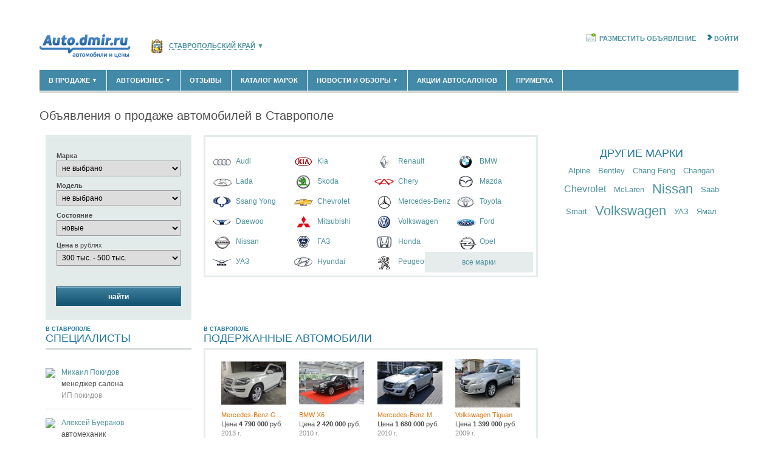

--- FILE ---
content_type: text/html; charset=utf-8
request_url: https://stavropol.autodmir.ru/
body_size: 89531
content:

<!DOCTYPE html>
<html xmlns="http://www.w3.org/1999/xhtml" xmlns:og="http://ogp.me/ns#">
<head id="Head1"><title>
	Продажа авто в Ставрополе и области: объявления о продаже новых и поддержанных б/у автомобилей с пробегом в Ставрополе - Auto.dmir.ru (Автомобили и Цены в Ставрополе)

</title><meta id="metaDescription" name="description" content=" Автомобили и цены в Ставрополе - объявления о продаже автомобилей в Ставрополе. Продажа новых и подержанных авто в Ставрополе." /><meta id="metaKeywords" name="keywords" content="продажа авто в Ставрополе, объявления о продаже автомобилей в Ставрополе, продажа машин в Ставрополе, авто с пробегом в Ставрополе" />

    <script async id="__lxGc__rtr" type="text/javascript" src="//s.clickiocdn.com/t/215065/360.js"></script>
    <script async type="text/javascript" src="//s.luxupcdnc.com/t/common_402.js"></script>

    <link href="/favicon.ico" rel="shortcut icon" />
    <link rel="canonical" href="https://stavropol.autodmir.ru/" />
    
    
 
<script async src="//pagead2.googlesyndication.com/pagead/js/adsbygoogle.js"></script>
<script>
    (adsbygoogle = window.adsbygoogle || []).push({
        google_ad_client: "ca-pub-5515386731090977",
        enable_page_level_ads: true
    });
</script>
<script type="text/javascript" src="https://pxl.knam.pro/code/code.php" charset="UTF-8"></script>  

    <script language="javascript" type="text/javascript">
        var OfferImagePathPrefix = '/autoimage/';
        var AppParams = AppParams || {};
        AppParams.CountryHost = "autodmir.ru";
        AppParams.FullUrlWithRegion = "//stavropol.autodmir.ru";
    </script>
    
    <!--[if lt IE 9]>
        <script type="text/javascript" src="//html5shiv.googlecode.com/svn/trunk/html5.js"></script>
    <![endif]-->
    
    
 

    <script type="text/javascript" src="/StaticJs.axd?n=Main0&v=1.0.7380.42739"></script>    
    <script type="text/javascript" src="/js/Common.js?n=Main&v=1.0.7380.42739"></script> 
    <!--
    <script type="text/javascript" src="/js/adFox.js?v=1.0.7380.42739">
    <link rel="stylesheet" type="text/css" href="/css/adFox.css" />
    -->

    <link rel="preconnect" href="https://ads.betweendigital.com" crossorigin="" />
<script async src='https://yandex.ru/ads/system/header-bidding.js'></script>
<script>
    var adfoxBiddersMap = {
        "myTarget": "2239589",
        "betweenDigital": "2239590",
        "Kadam": "2239587",
        "Gnezdo": "2268575",
        "otm": "2239596"
    };

    var adUnits = [
        {
            "code": "AD-1-d",
            "sizes": [
                [
                    970,
                    90
                ],
                [
                    728,
                    90
                ]
            ],
            "bids": [
                {
                    "bidder": "myTarget",
                    "params": {
                        "placementId": "1195287"
                    }
                },
                {
                    "bidder": "betweenDigital",
                    "params": {
                        "placementId": "4621471"
                    }
                },
                {
                    "bidder": "otm",
                    "params": {
                        "placementId": "41467"
                    }
                }
            ]
        },
        {
            "code": "AD-2-d",
            "sizes": [
                [
                    970,
                    250
                ]
            ],
            "bids": [
                {
                    "bidder": "myTarget",
                    "params": {
                        "placementId": "1195289"
                    }
                },
                {
                    "bidder": "betweenDigital",
                    "params": {
                        "placementId": "4621472"
                    }
                },
                {
                    "bidder": "otm",
                    "params": {
                        "placementId": "41468"
                    }
                }
            ]
        },
        {
            "code": "AD-d-240x400-1",
            "sizes": [
                [
                    240,
                    400
                ]
            ],
            "bids": [
                {
                    "bidder": "myTarget",
                    "params": {
                        "placementId": "1195291"
                    }
                },
                {
                    "bidder": "betweenDigital",
                    "params": {
                        "placementId": "4621473"
                    }
                },
                {
                    "bidder": "Kadam",
                    "params": {
                        "placementId": "335355"
                    }
                },
                {
                    "bidder": "Gnezdo",
                    "params": {
                        "placementId": "331241"
                    }
                },
                {
                    "bidder": "otm",
                    "params": {
                        "placementId": "41469"
                    }
                }
            ]
        },
        {
            "code": "AD-d-240x400-2",
            "sizes": [
                [
                    240,
                    400
                ]
            ],
            "bids": [
                {
                    "bidder": "myTarget",
                    "params": {
                        "placementId": "1195293"
                    }
                },
                {
                    "bidder": "betweenDigital",
                    "params": {
                        "placementId": "4621474"
                    }
                },
                {
                    "bidder": "Kadam",
                    "params": {
                        "placementId": "335356"
                    }
                },
                {
                    "bidder": "Gnezdo",
                    "params": {
                        "placementId": "331242"
                    }
                },
                {
                    "bidder": "otm",
                    "params": {
                        "placementId": "41470"
                    }
                }
            ]
        },
        {
            "code": "AD-d-300x600-1",
            "sizes": [
                [
                    300,
                    600
                ]
            ],
            "bids": [
                {
                    "bidder": "myTarget",
                    "params": {
                        "placementId": "1195295"
                    }
                },
                {
                    "bidder": "betweenDigital",
                    "params": {
                        "placementId": "4621475"
                    }
                },
                {
                    "bidder": "Gnezdo",
                    "params": {
                        "placementId": "331270"
                    }
                },
                {
                    "bidder": "Kadam",
                    "params": {
                        "placementId": "335357"
                    }
                },
                {
                    "bidder": "otm",
                    "params": {
                        "placementId": "41471"
                    }
                }
            ]
        },
        {
            "code": "AD-d-300x600-2",
            "sizes": [
                [
                    300,
                    600
                ]
            ],
            "bids": [
                {
                    "bidder": "myTarget",
                    "params": {
                        "placementId": "1195297"
                    }
                },
                {
                    "bidder": "betweenDigital",
                    "params": {
                        "placementId": "4621476"
                    }
                },
                {
                    "bidder": "Gnezdo",
                    "params": {
                        "placementId": "331269"
                    }
                },
                {
                    "bidder": "Kadam",
                    "params": {
                        "placementId": "335358"
                    }
                },
                {
                    "bidder": "otm",
                    "params": {
                        "placementId": "41472"
                    }
                }
            ]
        },
        {
            "code": "AD-d-550x350",
            "sizes": [
                [
                    550,
                    350
                ]
            ],
            "bids": [
                {
                    "bidder": "myTarget",
                    "params": {
                        "placementId": "1195299"
                    }
                },
                {
                    "bidder": "betweenDigital",
                    "params": {
                        "placementId": "4621477"
                    }
                }
            ]
        }
    ];

    var userTimeout = 900;

    window.YaHeaderBiddingSettings = {
        biddersMap: adfoxBiddersMap,
        adUnits: adUnits,
        timeout: userTimeout,
    };
</script>
<script>window.yaContextCb = window.yaContextCb || []</script>
<script src="https://yandex.ru/ads/system/context.js" async></script>


    
    

<link href="/css/style.less" rel="stylesheet" />   
<!--[If IE]><link href="/css/style_ie.css" rel="stylesheet" type="text/css" /><![endif]-->
    
    <script type="text/javascript" src="/js/main.js"></script>


    <!--<script type="text/javascript" async src="https://relap.io/api/v6/head.js?token=oYX8Oh-bFegV6-7r"></script>-->


 


    <script type="text/javascript" src="/js/adfox/adfox.asyn.code.ver3.js"> </script>
    <script type="text/javascript" src="/js/adfox/adfox.asyn.code.scroll.js"> </script>
    <script type="text/javascript" src="https://yastatic.net/pcode/adfox/loader.js"></script>
    <script type="text/javascript" src="/js/jquery.actual.js" > </script>
    <script type="text/javascript" src="/js/bannerReloader.js"> </script>

<!-- Пиксель Вконтакте -->
<script type="text/javascript">(window.Image ? (new Image()) : document.createElement('img')).src = 'https://vk.com/rtrg?p=VK-RTRG-230677-fAZjc';</script>
<!-- end Пиксель Вконтакте -->



    
    
   
    <!--Google Analytics-->
    <script>
        (function (i, s, o, g, r, a, m) {
        i['GoogleAnalyticsObject'] = r; i[r] = i[r] || function () {
            (i[r].q = i[r].q || []).push(arguments)
        }, i[r].l = 1 * new Date(); a = s.createElement(o),
            m = s.getElementsByTagName(o)[0]; a.async = 1; a.src = g; m.parentNode.insertBefore(a, m)
        })(window, document, 'script', '//www.google-analytics.com/analytics.js', 'ga');

        ga('create', 'UA-59584548-1', 'auto');
        ga('send', 'pageview');
    </script>

    <!--Google Analytics-->


</head>
<body id="">

   

<!-- Google Tag Manager -->
<noscript><iframe src="//www.googletagmanager.com/ns.html?id=GTM-WZ28MT"
height="0" width="0" style="display:none;visibility:hidden"></iframe></noscript>
<script type="text/javascript">(function(w,d,s,l,i){w[l]=w[l]||[];w[l].push({'gtm.start':
new Date().getTime(),event:'gtm.js'});var f=d.getElementsByTagName(s)[0],
j=d.createElement(s),dl=l!='dataLayer'?'&l='+l:'';j.async=true;j.src=
'//www.googletagmanager.com/gtm.js?id='+i+dl;f.parentNode.insertBefore(j,f);
})(window,document,'script','dataLayer','GTM-WZ28MT');</script>
<!-- End Google Tag Manager -->

<script type="text/javascript">
    //document.write('<img style="position:absolute; left:-5000px;" src="https://luxup.ru/tr/113/&r='+escape(document.referrer)+'&t='+(new Date()).getTime()+'" width="1" height="1"/>');
</script>

    <!--LiveInternet counter-->
    
    <script type="text/javascript"><!--
        new Image().src = "//counter.yadro.ru/hit;DMIR/auto?r" +
            escape(document.referrer) + ((typeof (screen) == "undefined") ? "" :
                ";s" + screen.width + "*" + screen.height + "*" + (screen.colorDepth ?
                    screen.colorDepth : screen.pixelDepth)) + ";u" + escape(document.URL) +
            ";" + Math.random();//--></script>
    
    <!--/LiveInternet-->
    
    

<!-- Yandex.Metrika counter -->
<script type="text/javascript">
    (function (d, w, c) {
        (w[c] = w[c] || []).push(function () {
            try {
                w.yaCounter89125 = new Ya.Metrika({
                    id: 89125,
                    
                    clickmap:true,
                    params:window.yaParams||{ },
                    accurateTrackBounce:true
});
            } catch (e) { }
        });

        var n = d.getElementsByTagName("script")[0],
            s = d.createElement("script"),
            f = function () { n.parentNode.insertBefore(s, n); };
        s.type = "text/javascript";
        s.async = true;
        s.src = (d.location.protocol == "https:" ? "https:" : "http:") + "//mc.yandex.ru/metrika/watch.js";

        if (w.opera == "[object Opera]") {
            d.addEventListener("DOMContentLoaded", f, false);
        } else { f(); }
    })(document, window, "yandex_metrika_callbacks");
</script>
<noscript><div><img src="//mc.yandex.ru/watch/89125" style="position:absolute; left:-9999px;" alt="" /></div></noscript>
<!-- /Yandex.Metrika counter -->

    <script type="text/javascript">
        var returnUrl = '%2f';
        var CurrentUserID = -1;
        var CurrentClubUserID = -1;
        var CurrentClubUserIDStatus = -1;
        var UserName = '';
        var ClubUserTypeUrl = '';
        
        var CurrentClubUser_IsProfessional = false;
        var CurrentClubUser_IsManager = false;
		
        auto = 1;
    </script>

    
   
    
        <script type="text/javascript">
            // Временный скрипт для удаления куки AutoGlobalRegionId в домене "auto.dmir.ru".
            // Актуальна только кука AutoGlobalRegionId домена ".auto.dmir.ru"
            // У некоторых пользователей по две куки, из-за чего сайт работает неверно.
            var isIE = false;
            var ua = navigator.userAgent;
            if (ua.search(/MSIE/) > 0) isIE = true;
            
            if (!isIE) {
                $.cookie(
                    "AutoGlobalRegionId",
                    null,
                    {
                        path: "/"
                    });
            }
        </script>
        


    <!--noindex--><div id="AD-m-FS"></div>
<script>
    window.yaContextCb.push(()=>{
        Ya.adfoxCode.create({
            ownerId: 1450663,
            containerId: 'AD-m-FS',
            params: {
                p1: 'cybid',
                p2: 'iinz'
            }
        })
    })
</script><!--/noindex--><input class="ban_stat_mark" type="hidden" value="311|21571" />
    <form method="post" action="/" id="form1">
<div class="aspNetHidden">
<input type="hidden" name="__VIEWSTATE" id="__VIEWSTATE" value="/wEPDwUKMTEzOTA2NTA1NWRk5d4649DTFf3QndcVsEhMaTUNZot+ucxUNki5rbtnwlg=" />
</div>


<script src="/js/jquery.autocomplete.js" type="text/javascript"></script>
<div class="aspNetHidden">

	<input type="hidden" name="__VIEWSTATEGENERATOR" id="__VIEWSTATEGENERATOR" value="CA0B0334" />
</div>

        <!-- EfficientFrontier Counter -->
            <script type="text/javascript">
                function bannerOnClick() {
                    ActivateEFCounter('BannerExit');
                    yaCounter89125.reachGoal('Banner_click');
                }
                function EFShowNumber() {
                    ActivateEFCounter('ShowNumber');
                }
                function EFMessageToSeller() {
                    ActivateEFCounter('MessageToSeller');
                }
                function ActivateEFCounter(counterName) {
                    var ifr = '<iframe frameborder="0" scrolling="no" src="/AjaxForms/EfficientFrontierCounter/' + counterName + '.aspx" ></iframe>';
                    document.getElementById('divEfficientFrontierCounterEvent').innerHTML = ifr;
                }
            </script>

            <div id="divEfficientFrontierCounterEvent" style="display: none"></div>
        <!-- /EfficientFrontier Counter -->

        <aside class="top_banner_hidder">
            
    <!--noindex--><style>
#AD-1-d {
max-height:90px!important;
}
</style>
<div id="AD-1-d"></div>
<script>
    window.yaContextCb.push(()=>{
        Ya.adfoxCode.createAdaptive({
            ownerId: 1450663,
            containerId: 'AD-1-d',
            params: {
                p1: 'cxbwi',
                p2: 'ibcl'
            }
        }, ['desktop', 'tablet', 'phone'], {
            tabletWidth: 830,
            phoneWidth: 480,
            isAutoReloads: true
        })
    })
</script><!--/noindex--><input class="ban_stat_mark" type="hidden" value="221|21570" />
        
  

        </aside>

        

        <main class="l-mainColumn cf">
            <div class="wrapper cf ">
                
                <div class="branding_box">
                    <div class="branding_gradient">
                    </div>
                    <div class="branding_layer">
                    </div>
                </div>
                <input id="selectedGlobalRegionUrlPrefix" type="hidden" value="/stv" />
                <input id="regionalPageClickedKey" type="hidden" value="RegionalPageClicked" />
                <input id="globalRegionCookieKey" type="hidden" value="AutoGlobalRegionId" />
                
                <input id="isRegionalPage" type="hidden" value="1" replace-regex="^/stv/" />
                
                
	 
    



<header class="mainHeader">
    <div class="topHeader cf">
        <div class="siteLogo">
            <div class="fll">
                
                <img src="/img/logo_ru.png" alt="" />
                
                
            </div>
        </div>

        <script type="text/javascript" xmlns:script="urn:script">
      function ResetAutoGlobalRegion() {
        $.cookie(
          "AutoGlobalRegionId", 
          null, 
          {
            path : "/", 
            domain: "."+window["AppParams"].CountryHost 
          });
      }
    </script><div id="positionSelector" class="regionSelector" xmlns:script="urn:script">
  <div id="positionsList" class="regionSelect"><a href="javascript:void(0);" id="selectedRegion" region-id="4615" region-alias="stv" country-id="138" has-region-page="false" has-sub-domain="true" town-pen-name="stavropol" class="pseudo selectedRegion"><img src="/resources/dmir/emblems/stv.png" class="regIconTop" alt="Ставропольский край">Ставропольский край<b>▼</b></a><div class="regionsWrap">
      <ul>
        <li><a href="/" onclick="ResetAutoGlobalRegion()"><span class="regIconMenu"><img src="/resources/dmir/emblems/RU.png" alt="Россия"></span>Россия <i>(141623)</i></a></li>
        <li><a href="javascript:void()" id="positionItem-1" position-type="region" region-alias="msk" data-country-host="/" region-id="1" has-region-page="true" has-sub-domain="false" town-pen-name="msk"><span class="regIconMenu"><img src="/resources/dmir/emblems/msk.png" alt="Москва и область"></span>Москва и область <i>(58180)</i></a></li>
        <li><a href="javascript:void()" id="positionItem-2" position-type="region" region-alias="spb" data-country-host="/" region-id="2" has-region-page="true" has-sub-domain="false" town-pen-name="spb"><span class="regIconMenu"><img src="/resources/dmir/emblems/spb.png" alt="Санкт-Петербург и область"></span>Санкт-Петербург и область <i>(14290)</i></a></li>
        <li><a href="javascript:void()" id="positionItem-4584" position-type="region" region-alias="krd" data-country-host="/" region-id="4584" has-region-page="true" has-sub-domain="false" town-pen-name="krasnodar"><span class="regIconMenu"><img src="/resources/dmir/emblems/krd.png" alt="Краснодарский край"></span>Краснодарский край <i>(5610)</i></a></li>
        <li><a href="javascript:void()" id="positionItem-181462" position-type="region" region-alias="krm" data-country-host="/" region-id="181462" has-region-page="true" has-sub-domain="false" town-pen-name="krym"><span class="regIconMenu"><img src="/resources/dmir/emblems/krm.png" alt="Крым республика"></span>Крым республика <i>(408)</i></a></li>
        <li><a href="javascript:void()" id="positionItem-184723" position-type="region" region-alias="sevastopol" data-country-host="/" region-id="184723" has-region-page="true" has-sub-domain="false" town-pen-name="sevastopol"><span class="regIconMenu"><img src="/resources/dmir/emblems/sevastopol.png" alt="Севастополь"></span>Севастополь <i>(11)</i></a></li>
        <li><a href="/regions/" class="pseudo">Список всех регионов</a></li>
      </ul>
    </div>
  </div>
</div><script type="text/javascript" xmlns:script="urn:script">
      $('#positionSelector').headerRegion();
    </script>

        <div class="flr">
            
<!--noindex-->
<ul class="topMenu">
    
    <li><a rel="nofollow" href="/add1/" class="add"><i></i>Разместить объявление</a></li>
    
    <li><a rel="nofollow" id="goIn" onclick="goIn_click(); return false;" class="login" href="#"><i></i>Войти</a></li>
    
</ul>
<!--/noindex-->

        </div>
    </div>

    
    <div class="mainMenu mb30">

        <ul class="dmTabs dmTabs-filled dmTabs-free ">
             

            <li id="fullwidthcontent_header_mm_tab_1" class="first withChild">
                <a class="item-" href='//stavropol.autodmir.ru/offers/'>В продаже
                    <b>▼</b>
                </a>
                <div class="subWrap">
                    <ul class="subRubrics">
                        <!--<li><a href='//stavropol.autodmir.ru/offers/?condition=1'>Новые автомобили <i>(67)</i></a></li>
                        <li><a href='//stavropol.autodmir.ru/offers/?condition=2'>Автомобили с пробегом <i>(1235)</i></a></li>-->
                        <li><a href='//stavropol.autodmir.ru/offers/new/'>Новые автомобили <i>(67)</i></a></li>
                        <li><a href='//stavropol.autodmir.ru/offers/used/'>Автомобили с пробегом <i>(1235)</i></a></li>
                        <li class="aside"><a href="/add1/" class="plusWrap"><span class="plus">+</span> Разместить объявление</a></li>
                    </ul>
                </div>
            </li>

            <li id="fullwidthcontent_header_mm_tab_2" class="first withChild">
                <a class="item-" href='//stavropol.autodmir.ru/company/'>Автобизнес <b>▼</b></a>

                <div class="subWrap">
                    <ul class="subRubrics">
                        <li><a href='//stavropol.autodmir.ru/company/dealer/'>Официальные дилеры <i>(11)</i></a></li>
                        <li><a href='//stavropol.autodmir.ru/company/salon/'>Автосалоны <i>(23)</i></a></li>
                        <li><a href='//stavropol.autodmir.ru/company/service/'>Автосервисы <i>(4)</i></a></li>
                        <li><a href='//stavropol.autodmir.ru/company/cargo/'>Грузоперевозки <i>(1)</i></a></li>
                        <li><a href='//stavropol.autodmir.ru/company/taxi/'>Такси <i>(0)</i></a></li>
                        <li><a href='//stavropol.autodmir.ru/company/parts/'>Запчасти <i>(0)</i></a></li>
                        <li><a href='//stavropol.autodmir.ru/company/azs/'>Заправки <i>(0)</i></a></li>
                        <li><a href='//stavropol.autodmir.ru/company/rent/'>Аренда <i>(0)</i></a></li>

                        
                        <li><a href="javascript: ;" onclick="registerCompany(); return false;" class="plusWrap"><span class="plus">+</span> Добавить компанию</a></li>
                        

                        <li class="aside"><a href='//stavropol.autodmir.ru/experts/'>Специалисты <i>(4)</i></a></li>
                        
                        <!--<li><a href="/experts/add1/" class="plusWrap"><span class="plus">+</span> Регистрация специалиста </a></li>-->
                        
                    </ul>
                </div>
            </li>
            <li id="fullwidthcontent_header_mm_tab_3" class="first">
                <a class="item-" href="//autodmir.ru/autoreview/">Отзывы</a>
            </li>
            <li id="fullwidthcontent_header_mm_tab_5" class="first">
                <a class="item-" href="//autodmir.ru/catalog/">Каталог марок</a>
            </li>

            <li id="fullwidthcontent_header_mm_tab_4" class="first withChild">
                <a class="item-" href="//autodmir.ru/magazine/">Новости и обзоры <b>▼</b></a>
                <div class="subWrap">
                    <ul class="subRubrics">
                        <li><a href="//autodmir.ru/news/">Новости рынка </a></li>
                        <li><a href="//autodmir.ru/articles/">Обзоры новинок </a></li>
                        <li><a href="//autodmir.ru/interviews/">Экспертное мнение </a></li>
                        <li><a href='//autodmir.ru/business/'>Материалы партнеров</a></li>
                        <li><a href='//autodmir.ru/events/'>Выставки и автосалоны</a></li>
                    </ul>
                </div>
            </li>
            <li id="fullwidthcontent_header_mm_tab_6" class="first">
                <a class="item-" href="//autodmir.ru/special_offers/">Акции автосалонов</a>
            </li>
            

            <li id="fullwidthcontent_header_mm_tab_10" class="first">
                <a class="item-" href="//autodmir.ru/primerka/">Примерка</a>
            </li>
            
            <li id="fullwidthcontent_header_mm_tab_7" class="first withChild" style="display: none">
                <a class="item-" href="//autodmir.ru/rims/offers/">Диски <b>▼</b></a>
                <div class="subWrap">
                    <ul class="subRubrics">
                        <li><a href="//autodmir.ru/rims/bycar/">Подбор по авто</a></li>
                        <li><a href="//autodmir.ru/rims/bysizes/">Подбор по размерам</a></li>
                        <li><a href="//autodmir.ru/rims/">Производители дисков</a></li>
                    </ul>
                </div>
            </li>
            

            <li id="fullwidthcontent_header_mm_tab_8" class="first withChild" style="display: none">
                <a class="item-" href="//autodmir.ru/tyres/offers/summer/">Шины <b>▼</b></a>
                <div class="subWrap">
                    <ul class="subRubrics">
                        <li><a href="//autodmir.ru/tyres/bycar/">Подбор по авто</a></li>
                        <li><a href="//autodmir.ru/tyres/bysizes/">Подбор по размерам</a></li>
                        <li><a href="//autodmir.ru/tyres/">Производители шин</a></li>
                    </ul>
                </div>
            </li>
            

            <li id="fullwidthcontent_header_mm_tab_9" class="first right-item-menu" style="display: none">
                <noindex><a class="item-" href="//autodmir.ru/advoffers/" rel="nofollow">Все скидки на Autodmir.ru</a></noindex>
            </li>
        </ul>
    </div>
</header>

	 
    


<h1>Объявления о продаже автомобилей в Ставрополе</h1>



<main class="l-mainColumn cf">
    <section class="l-wrapper-300 cf mmm">
        <div class="l-content">
            <div class="offsetForLeftCol cf">
                <div class="l-leftSidebar">
                    <!--noindex-->
                    <div class="dmBox searchFilter mb10 search_header">
                        <span class="hr">Марка</span>
                        <select name="ctl00$ctl00$fullwidthcontent$fullwidthcontent$ctl00$ddlBrands" id="fullwidthcontent_fullwidthcontent_ctl00_ddlBrands" class="js-eid-ddlBrands defaultSelect offerSearchControl">
	<option value="0">не выбрано</option>
	<option value="1">AC Cars</option>
	<option value="2">Acura</option>
	<option value="3">Alfa Romeo</option>
	<option value="93">Alpina</option>
	<option value="94">Alpine</option>
	<option value="96">Asia</option>
	<option value="4">Aston Martin</option>
	<option value="5">Audi</option>
	<option value="97">Austin</option>
	<option value="144">BAW</option>
	<option value="6">Bentley</option>
	<option value="7">BMW</option>
	<option value="83">Brilliance</option>
	<option value="98">Bristol</option>
	<option value="99">Bufori</option>
	<option value="88">Bugatti</option>
	<option value="8">Buick</option>
	<option value="76">BYD</option>
	<option value="9">Cadillac</option>
	<option value="10">Chang Feng</option>
	<option value="148">Changan</option>
	<option value="11">Chery</option>
	<option value="12">Chevrolet</option>
	<option value="13">Chrysler</option>
	<option value="14">Citroen</option>
	<option value="103">Dacia</option>
	<option value="150">Dadi</option>
	<option value="15">Daewoo</option>
	<option value="16">Daihatsu</option>
	<option value="152">Daimler</option>
	<option value="164">Datsun</option>
	<option value="17">Derways</option>
	<option value="18">Dodge</option>
	<option value="153">DongFeng</option>
	<option value="106">Doninvest</option>
	<option value="91">FAW</option>
	<option value="19">Ferrari</option>
	<option value="20">Fiat</option>
	<option value="21">Ford</option>
	<option value="79">Geely</option>
	<option value="170">Genesis</option>
	<option value="75">GMC</option>
	<option value="22">Great Wall</option>
	<option value="90">Hafei</option>
	<option value="138">Haima</option>
	<option value="165">Haval</option>
	<option value="23">Honda</option>
	<option value="24">Hummer</option>
	<option value="25">Hyundai</option>
	<option value="72">IKCO</option>
	<option value="26">Infiniti</option>
	<option value="111">Isdera</option>
	<option value="27">Isuzu</option>
	<option value="112">Iveco</option>
	<option value="81">JAC</option>
	<option value="28">Jaguar</option>
	<option value="29">Jeep</option>
	<option value="30">Kia</option>
	<option value="114">Koenigsegg</option>
	<option value="115">KTM</option>
	<option value="64">Lada</option>
	<option value="31">Lamborghini</option>
	<option value="32">Lancia</option>
	<option value="33">Land Rover</option>
	<option value="34">Lexus</option>
	<option value="82">Lifan</option>
	<option value="35">Lincoln</option>
	<option value="36">Lotus</option>
	<option value="161">Luxgen</option>
	<option value="116">Marcos</option>
	<option value="86">Maserati</option>
	<option value="37">Maybach</option>
	<option value="38">Mazda</option>
	<option value="39">McLaren</option>
	<option value="40">Mercedes-Benz</option>
	<option value="41">Mercury</option>
	<option value="119">MG</option>
	<option value="42">MINI</option>
	<option value="43">Mitsubishi</option>
	<option value="44">Nissan</option>
	<option value="124">Oldsmobile</option>
	<option value="45">Opel</option>
	<option value="46">Peugeot</option>
	<option value="47">Plymouth</option>
	<option value="48">Pontiac</option>
	<option value="49">Porsche</option>
	<option value="50">Proton</option>
	<option value="166">Ravon</option>
	<option value="51">Renault</option>
	<option value="52">Rolls-Royce</option>
	<option value="53">Rover</option>
	<option value="54">Saab</option>
	<option value="80">Saturn</option>
	<option value="73">Scion</option>
	<option value="55">SEAT</option>
	<option value="56">Skoda</option>
	<option value="57">Smart</option>
	<option value="58">Ssang Yong</option>
	<option value="59">Subaru</option>
	<option value="60">Suzuki</option>
	<option value="78">Tata</option>
	<option value="130">Tesla</option>
	<option value="61">Toyota</option>
	<option value="62">Volkswagen</option>
	<option value="63">Volvo</option>
	<option value="139">Vortex</option>
	<option value="74">XIN KAI</option>
	<option value="160">ZXAuto</option>
	<option value="143">Богдан</option>
	<option value="65">ГАЗ</option>
	<option value="66">ЗАЗ</option>
	<option value="67">ЗИЛ</option>
	<option value="68">Иж</option>
	<option value="69">КамАЗ</option>
	<option value="85">ЛУАЗ</option>
	<option value="70">Москвич</option>
	<option value="137">РАФ</option>
	<option value="84">ТАГАЗ</option>
	<option value="71">УАЗ</option>
	<option value="163">Ямал</option>

</select>
                
                        <span class="hr">Модель</span>
                        <select name="ctl00$ctl00$fullwidthcontent$fullwidthcontent$ctl00$ddlSeries" id="fullwidthcontent_fullwidthcontent_ctl00_ddlSeries" class="js-eid-ddlSeries defaultSelect offerSearchControl">
	<option value="0">не выбрано</option>

</select>

                        <span class="hr">Состояние</span>
                        <select name="condition" id="ddlConditions" class="defaultSelect mb0 condition offerSearchControl">
                            <option value="0">не выбрано</option>
                            <option value="1" selected="selected"
                                >новые</option>
                            <option value="2">подержанные</option>
                            <option value="3">на запчасти</option>
                            <option value="4">битые</option>
                        </select>

                        <span class="hr">Цена <span class="fw_normal">в рублях</span></span>
                        <select id="price" name="ddlPrices" class="defaultSelect condition offerSearchControl mb15">
                            <option value="">не выбрано</option>
                            
                            <option value="-300000">до 300 тыс.</option>
                            <option value="300000-500000" selected="selected">300 тыс. - 500 тыс.</option>
                            <option value="500000-1000000">500 тыс. - 1 млн.</option>
                            <option value="1000000-3000000">1 млн. - 3 млн.</option>
                            
                        </select>

                        <a id="btnOffersFind" class="button blueBtn" href="/offers/">Найти</a>
                    </div>
                    <!--/noindex-->
                </div>

                <!--noindex-->
                    

<!-- top 32 brand -->
<div class="dmBox mb30" xmlns:script="urn:script">
  <div class="auto_main_string"></div>
  <ul class="logos">
    <li>
      <a href="//autodmir.ru/audi/" title="Audi" class="brand brandxaudi">Audi</a>
    </li>
    <li>
      <a href="//autodmir.ru/kia/" title="Kia" class="brand brandxkia">Kia</a>
    </li>
    <li class="thirdcol logo">
      <a href="//autodmir.ru/renault/" title="Renault" class="brand brandxrenault">Renault</a>
    </li>
    <li>
      <a href="//autodmir.ru/bmw/" title="BMW" class="brand brandxbmw">BMW</a>
    </li>
    <li>
      <a href="//autodmir.ru/vaz/" title="Lada" class="brand brandxvaz">Lada</a>
    </li>
    <li class="thirdcol logo">
      <a href="//autodmir.ru/skoda/" title="Skoda" class="brand brandxskoda">Skoda</a>
    </li>
    <li>
      <a href="//autodmir.ru/chery/" title="Chery" class="brand brandxchery">Chery</a>
    </li>
    <li>
      <a href="//autodmir.ru/mazda/" title="Mazda" class="brand brandxmazda">Mazda</a>
    </li>
    <li class="thirdcol logo">
      <a href="//autodmir.ru/ssang-yong/" title="Ssang Yong" class="brand brandxssang-yong">Ssang Yong</a>
    </li>
    <li>
      <a href="//autodmir.ru/chevrolet/" title="Chevrolet" class="brand brandxchevrolet">Chevrolet</a>
    </li>
    <li>
      <a href="//autodmir.ru/mercedes/" title="Mercedes-Benz" class="brand brandxmercedes">Mercedes-Benz</a>
    </li>
    <li class="thirdcol logo">
      <a href="//autodmir.ru/toyota/" title="Toyota" class="brand brandxtoyota">Toyota</a>
    </li>
    <li>
      <a href="//autodmir.ru/daewoo/" title="Daewoo" class="brand brandxdaewoo">Daewoo</a>
    </li>
    <li>
      <a href="//autodmir.ru/mitsubishi/" title="Mitsubishi" class="brand brandxmitsubishi">Mitsubishi</a>
    </li>
    <li class="thirdcol logo">
      <a href="//autodmir.ru/volkswagen/" title="Volkswagen" class="brand brandxvolkswagen">Volkswagen</a>
    </li>
    <li>
      <a href="//autodmir.ru/ford/" title="Ford" class="brand brandxford">Ford</a>
    </li>
    <li>
      <a href="//autodmir.ru/nissan/" title="Nissan" class="brand brandxnissan">Nissan</a>
    </li>
    <li class="thirdcol logo">
      <a href="//autodmir.ru/gaz/" title="ГАЗ" class="brand brandxgaz">ГАЗ</a>
    </li>
    <li>
      <a href="//autodmir.ru/honda/" title="Honda" class="brand brandxhonda">Honda</a>
    </li>
    <li>
      <a href="//autodmir.ru/opel/" title="Opel" class="brand brandxopel">Opel</a>
    </li>
    <li class="thirdcol logo">
      <a href="//autodmir.ru/uaz/" title="УАЗ" class="brand brandxuaz">УАЗ</a>
    </li>
    <li>
      <a href="//autodmir.ru/hyundai/" title="Hyundai" class="brand brandxhyundai">Hyundai</a>
    </li>
    <li>
      <a href="//autodmir.ru/peugeot/" title="Peugeot" class="brand brandxpeugeot">Peugeot</a>
    </li>
    <li>
      <a class="allBrandsLink" href="//autodmir.ru/catalog/">все марки</a>
    </li>
  </ul>
</div>
<!-- /top 32 brand -->

                <!--/noindex-->
            </div>
                
            <div></div>

            <div class="offsetForLeftCol cf">
                <div class="l-leftSidebar">
                    

                    <h2 class="bigBlue"><span>в Ставрополе</span>Специалисты</h2>
<ul class="usersSmallList dmBordered mb5">
  <li class="item-"><a href="/experts/14295/" class="avatar fll"><img src="/handlers/clubuserimg.ashx?uid=14295&amp;m=2&amp;rnd=20130905103745" alt="Михаил Покидов" title="Михаил Покидов"></a><div class="cnt"><a href="/experts/14295/" class="name">Михаил Покидов</a><span class="duty" title="менеджер салона">менеджер салона</span><div class="com">ИП покидов</div>
    </div>
  </li>
  <li class="item-"><a href="/experts/13749/" class="avatar fll"><img src="/handlers/clubuserimg.ashx?uid=13749&amp;m=2&amp;rnd=20130414170015" alt="Алексей Буераков" title="Алексей Буераков"></a><div class="cnt"><a href="/experts/13749/" class="name">Алексей Буераков</a><span class="duty" title="автомеханик">автомеханик</span><div class="com">777</div>
    </div>
  </li>
  <li class="item-"><a href="/experts/17713/" class="avatar fll"><img src="/handlers/clubuserimg.ashx?uid=17713&amp;m=2&amp;rnd=20130808153118" alt="Игорь Чепигин" title="Игорь Чепигин"></a><div class="cnt"><a href="/experts/17713/" class="name">Игорь Чепигин</a><span class="duty" title="менеджер салона">менеджер салона</span><div class="com">
      </div>
    </div>
  </li>
</ul>
<p class="r mb30"><a class="all" href="//stavropol.autodmir.ru/experts/">Все специалисты</a></p> 



  
                    

                   
                </div>
                
                <table class="box_hr_for_btn">
  <tr>
    <th>
      <h2 class="bigBlue"><span>в Ставрополе</span>
                        подержанные
                      
                    Автомобили
                  </h2>
    </th>
    <td></td>
  </tr>
</table>
<div class="dmBox mb5">
  <ul class="cardsBox rows2">
    <li><a title="Mercedes-Benz GL-klasse б/у" href="/offers/mercedes/gl/31288930/"><img alt="Mercedes-Benz GL-klasse б/у" title="Mercedes-Benz GL-klasse б/у" width="107" height="80" src="/autoimage/15/17691188/mercedes_gl_17691188.jpg"><span class="name"><!--noindex-->Mercedes-Benz G...<!--/noindex--></span><span class="price">
          Цена <b> 4 790 000</b> руб.</span><span class="year"> 2013 г.</span></a></li>
    <li><a title="BMW X6 б/у" href="/offers/bmw/x6/31177126/"><img alt="BMW X6 б/у" title="BMW X6 б/у" width="107" height="80" src="/autoimage/15/17169364/bmw_x6_17169364.jpg"><span class="name"><!--noindex-->BMW X6<!--/noindex--></span><span class="price">
          Цена <b> 2 420 000</b> руб.</span><span class="year"> 2010 г.</span></a></li>
    <li><a title="Mercedes-Benz ML-klasse б/у" href="/offers/mercedes/ml-klasse/31122841/"><img alt="Mercedes-Benz ML-klasse б/у" title="Mercedes-Benz ML-klasse б/у" width="107" height="80" src="/autoimage/15/16946445/mercedes_ml-klasse_16946445.jpg"><span class="name"><!--noindex-->Mercedes-Benz M...<!--/noindex--></span><span class="price">
          Цена <b> 1 680 000</b> руб.</span><span class="year"> 2010 г.</span></a></li>
    <li><a title="Volkswagen Tiguan б/у" href="/offers/volkswagen/tiguan/34306414/"><img alt="Volkswagen Tiguan б/у" title="Volkswagen Tiguan б/у" width="107" height="80" src="/autoimage/15/37558909/volkswagen_tiguan_37558909.jpg"><span class="name"><!--noindex-->Volkswagen Tiguan<!--/noindex--></span><span class="price">
          Цена <b> 1 399 000</b> руб.</span><span class="year"> 2009 г.</span></a></li>
    <li><a title="Ford Focus б/у" href="/offers/ford/focus/34306260/"><img alt="Ford Focus б/у" title="Ford Focus б/у" width="107" height="80" src="/autoimage/15/37557921/ford_focus_37557921.jpg"><span class="name"><!--noindex-->Ford Focus<!--/noindex--></span><span class="price">
          Цена <b>  995 000</b> руб.</span><span class="year"> 2013 г.</span></a></li>
    <li><a title="Lada Гранта б/у" href="/offers/vaz/granta/34306258/"><img alt="Lada Гранта б/у" title="Lada Гранта б/у" width="107" height="80" src="/autoimage/15/37557909/vaz_granta_37557909.jpg"><span class="name"><!--noindex-->Lada Гранта<!--/noindex--></span><span class="price">
          Цена <b> 1 099 000</b> руб.</span><span class="year"> 2023 г.</span></a></li>
    <li><a title="Hyundai Accent б/у" href="/offers/hyundai/accent/34306261/"><img alt="Hyundai Accent б/у" title="Hyundai Accent б/у" width="107" height="80" src="/autoimage/15/37557927/hyundai_accent_37557927.jpg"><span class="name"><!--noindex-->Hyundai Accent<!--/noindex--></span><span class="price">
          Цена <b>  487 000</b> руб.</span><span class="year"> 2011 г.</span></a></li>
    <li><a title="Toyota Yaris б/у" href="/offers/toyota/yaris/34306259/"><img alt="Toyota Yaris б/у" title="Toyota Yaris б/у" width="107" height="80" src="/autoimage/15/37557915/toyota_yaris_37557915.jpg"><span class="name"><!--noindex-->Toyota Yaris<!--/noindex--></span><span class="price">
          Цена <b>  699 000</b> руб.</span><span class="year"> 2008 г.</span></a></li>
    <li class="dummy"></li>
    <li class="dummy"></li>
    <li class="dummy"></li>
    <li class="dummy"></li>
    <li class="dummy"></li>
    <li class="dummy"></li>
    <li class="jusfix"></li>
  </ul>
</div>
<p class="r mb30"><a href="//stavropol.autodmir.ru/offers/used/" class="all">все подержанные автомобили</a></p>  
      
                            
            </div>

        

        <div></div>

        <div class="offsetForLeftCol cf">
            <div class="l-leftSidebar">
                <h2 class="bigBlue">в Ставрополе Автосалоны</h2>
<div class="dmBordered autoShow mb5">
  <ul>
    <li><span class="text"><a href="//stavropol.autodmir.ru/company/9781/">Автоцентр Renault - Диамант Авто</a><br></span><a class="count" href="//stavropol.autodmir.ru/offers/?companyid=9781" title="&#xA;              Количество объявлений компании: 47">47</a></li>
    <li><span class="text"><a href="//stavropol.autodmir.ru/company/10006/">Киа-центр-Пятигорск</a><br></span><a class="count" href="//stavropol.autodmir.ru/offers/?companyid=10006" title="&#xA;              Количество объявлений компании: 42">42</a></li>
    <li><span class="text"><a href="//stavropol.autodmir.ru/company/9940/">MyCityCar</a><br></span><a class="count" href="//stavropol.autodmir.ru/offers/?companyid=9940" title="&#xA;              Количество объявлений компании: 13">13</a></li>
    <li><span class="text"><a href="//stavropol.autodmir.ru/company/7966/">ООО "Ставспецавто"</a><br></span><a class="count" href="//stavropol.autodmir.ru/offers/?companyid=7966" title="&#xA;              Количество объявлений компании: 12">12</a></li>
  </ul>
</div>
<div class="r mb30"><a href="//stavropol.autodmir.ru/company/salon/" class="all">
            Все автосалоны
          </a></div>   
            </div>
        
            <div class="l-content">
                <table class="box_hr_for_btn">
  <tr>
    <th>
      <h2 class="bigBlue"><span>в Ставрополе</span>
                        новые
                      
                    Автомобили
                  </h2>
    </th>
    <td></td>
  </tr>
</table>
<div class="dmBox mb5">
  <ul class="cardsBox rows2">
    <li><a title="Kia Seltos" href="/offers/kia/seltos/34289419/"><img alt="Kia Seltos" title="Kia Seltos" width="107" height="80" src="/autoimage/15/36905323/kia_seltos_36905323.jpg"><span class="name"><!--noindex-->Kia Seltos<!--/noindex--></span><span class="price">
          Цена <b> 2 854 900</b> руб.</span><span class="year"> 2022 г.</span></a></li>
    <li><a title="Kia Soul" href="/offers/kia/soul/34289420/"><img alt="Kia Soul" title="Kia Soul" width="107" height="80" src="/autoimage/15/36905329/kia_soul_36905329.jpg"><span class="name"><!--noindex-->Kia Soul<!--/noindex--></span><span class="price">
          Цена <b> 3 109 900</b> руб.</span><span class="year"> 2022 г.</span></a></li>
    <li><a title="Kia Cerato" href="/offers/kia/cerato/34289293/"><img alt="Kia Cerato" title="Kia Cerato" width="107" height="80" src="/autoimage/15/36898282/kia_cerato_36898282.jpg"><span class="name"><!--noindex-->Kia Cerato<!--/noindex--></span><span class="price">
          Цена <b> 2 519 900</b> руб.</span><span class="year"> 2022 г.</span></a></li>
    <li><a title="Kia Seltos" href="/offers/kia/seltos/34289296/"><img alt="Kia Seltos" title="Kia Seltos" width="107" height="80" src="/autoimage/15/36898299/kia_seltos_36898299.jpg"><span class="name"><!--noindex-->Kia Seltos<!--/noindex--></span><span class="price">
          Цена <b> 2 934 900</b> руб.</span><span class="year"> 2022 г.</span></a></li>
    <li><a title="Kia Seltos" href="/offers/kia/seltos/34289294/"><img alt="Kia Seltos" title="Kia Seltos" width="107" height="80" src="/autoimage/15/36898287/kia_seltos_36898287.jpg"><span class="name"><!--noindex-->Kia Seltos<!--/noindex--></span><span class="price">
          Цена <b> 2 934 900</b> руб.</span><span class="year"> 2022 г.</span></a></li>
    <li><a title="Kia Soul" href="/offers/kia/soul/34289292/"><img alt="Kia Soul" title="Kia Soul" width="107" height="80" src="/autoimage/15/36898279/kia_soul_36898279.jpg"><span class="name"><!--noindex-->Kia Soul<!--/noindex--></span><span class="price">
          Цена <b> 2 119 900</b> руб.</span><span class="year"> 2022 г.</span></a></li>
    <li><a title="Kia Carnival" href="/offers/kia/carnival/34289295/"><img alt="Kia Carnival" title="Kia Carnival" width="107" height="80" src="/autoimage/15/36898293/kia_carnival_36898293.jpg"><span class="name"><!--noindex-->Kia Carnival<!--/noindex--></span><span class="price">
          Цена <b> 5 674 900</b> руб.</span><span class="year"> 2022 г.</span></a></li>
    <li><a title="Kia Rio" href="/offers/kia/rio/34287134/"><img alt="Kia Rio" title="Kia Rio" width="107" height="80" src="/autoimage/15/36822795/kia_rio_36822795.jpg"><span class="name"><!--noindex-->Kia Rio<!--/noindex--></span><span class="price">
          Цена <b> 1 745 900</b> руб.</span><span class="year"> 2022 г.</span></a></li>
    <li class="dummy"></li>
    <li class="dummy"></li>
    <li class="dummy"></li>
    <li class="dummy"></li>
    <li class="dummy"></li>
    <li class="dummy"></li>
    <li class="jusfix"></li>
  </ul>
</div>
<p class="r mb30"><a href="//stavropol.autodmir.ru/offers/new/" class="all">все новые автомобили</a></p>  
      
            </div>
        </div>        

        <div></div>
        
        </div>
        <aside class="l-sidebar">            
            <!--noindex--><div class="banner_on_main_inner"><div id="AD-d-300x600-1"></div>
<script>
    window.yaContextCb.push(()=>{
        Ya.adfoxCode.createAdaptive({
            ownerId: 1450663,
            containerId: 'AD-d-300x600-1',
            params: {
                p1: 'cxbwn',
                p2: 'ibco'
            }
        }, ['desktop', 'tablet', 'phone'], {
            tabletWidth: 830,
            phoneWidth: 480,
            isAutoReloads: true
        })
    })
</script></div><!--/noindex--><input class="ban_stat_mark" type="hidden" value="685|21464" /><!--noindex--><div class="banner_on_main_inner"><div id="AD-d-300x600-2"></div>
<script>
    window.yaContextCb.push(()=>{
        Ya.adfoxCode.createAdaptive({
            ownerId: 1450663,
            containerId: 'AD-d-300x600-2',
            params: {
                p1: 'cxbwo',
                p2: 'ibcp'
            }
        }, ['desktop', 'tablet', 'phone'], {
            tabletWidth: 830,
            phoneWidth: 480,
            isAutoReloads: true
        })
    })
</script></div><!--/noindex--><input class="ban_stat_mark" type="hidden" value="703|21508" /><!--noindex--><div class="banner_on_main_inner"><h2 class="bigBlue">Другие марки</h2>
<ul class="tags">
<li>
  <a href="javascript:;" onclick="adc('/autocdata.ashx?placeid=711&id=21534&url=%2f%2fautodmir.ru%2falpine%2f','_blank',21534,711);return false;" class="tagsize6">Alpine</a>
</li>
<li>
  <a href="javascript:;" onclick="adc('/autocdata.ashx?placeid=711&id=21534&url=%2f%2fautodmir.ru%2fbentley%2f','_blank',21534,711);return false;" class="tagsize6">Bentley</a>
</li>
<li>
  <a href="javascript:;" onclick="adc('/autocdata.ashx?placeid=711&id=21534&url=%2f%2fautodmir.ru%2fchang-feng%2f','_blank',21534,711);return false;" class="tagsize6">Chang Feng</a>
</li>
<li>
  <a href="javascript:;" onclick="adc('/autocdata.ashx?placeid=711&id=21534&url=%2f%2fautodmir.ru%2fchangan%2f','_blank',21534,711);return false;" class="tagsize6">Changan</a>
</li>
<li>
  <a href="javascript:;" onclick="adc('/autocdata.ashx?placeid=711&id=21534&url=%2f%2fautodmir.ru%2fchevrolet%2f','_blank',21534,711);return false;" class="tagsize3">Chevrolet</a>
</li>
<li>
  <a href="javascript:;" onclick="adc('/autocdata.ashx?placeid=711&id=21534&url=%2f%2fautodmir.ru%2fmclaren%2f','_blank',21534,711);return false;" class="tagsize6">McLaren</a>
</li>
<li>
  <a href="javascript:;" onclick="adc('/autocdata.ashx?placeid=711&id=21534&url=%2f%2fautodmir.ru%2fnissan%2f','_blank',21534,711);return false;" class="tagsize1">Nissan</a>
</li>
<li>
  <a href="javascript:;" onclick="adc('/autocdata.ashx?placeid=711&id=21534&url=%2f%2fautodmir.ru%2fsaab%2f','_blank',21534,711);return false;" class="tagsize6">Saab</a>
</li>
<li>
  <a href="javascript:;" onclick="adc('/autocdata.ashx?placeid=711&id=21534&url=%2f%2fautodmir.ru%2fsmart%2f','_blank',21534,711);return false;" class="tagsize6">Smart</a>
</li>
<li>
  <a href="javascript:;" onclick="adc('/autocdata.ashx?placeid=711&id=21534&url=%2f%2fautodmir.ru%2fvolkswagen%2f','_blank',21534,711);return false;" class="tagsize1">Volkswagen</a>
</li>
<li>
  <a href="javascript:;" onclick="adc('/autocdata.ashx?placeid=711&id=21534&url=%2f%2fautodmir.ru%2fuaz%2f','_blank',21534,711);return false;" class="tagsize5">УАЗ</a>
</li>
<li>
  <a href="javascript:;" onclick="adc('/autocdata.ashx?placeid=711&id=21534&url=%2f%2fautodmir.ru%2fyamal%2f','_blank',21534,711);return false;" class="tagsize6">Ямал</a>
</li>

</ul></div><!--/noindex--><input class="ban_stat_mark" type="hidden" value="711|21534" />
        </aside>
    </section>

    
</main>






<main class="l-mainColumn cf">
    <section class="l-wrapper-300 cf mmm">
        <div class="l-content">
            <div class="offsetForLeftCol cf">
        
            <div class="l-leftSidebar">
                
            

           <div class="arxiv">
                <p class="bigBlue mb10">Архив обзоров</p>
                <ul id="years">
                
                    <li class='active' id="year2025"><a href="javascript:void(0);" onclick="ChangeYear('2025');">2025</a></li>
                  
                    <li  id="year2024"><a href="javascript:void(0);" onclick="ChangeYear('2024');">2024</a></li>
                  
                    <li  id="year2023"><a href="javascript:void(0);" onclick="ChangeYear('2023');">2023</a></li>
                  
                </ul>
                <script type="text/javascript">
                    $(document).ready(function() {

                    $('.table_cont table tr td a').hover(
                      function() {
                          $(this).parent().addClass('active');
                      },
                      function() {
                      $(this).parent().removeClass('active');
                      }
                    );
                  });

                </script>
                
                    
                   <div class="table_cont" id='divCal2023'>
                    <table>
                        <tr>
                            <td><a href="//autodmir.ru/articles/?year=2023&month=1">янв</a></td>
                            <td><a href="//autodmir.ru/articles/?year=2023&month=2">фев</a></td>
                            <td><a href="//autodmir.ru/articles/?year=2023&month=3">март</a></td>
                            <td><a href="//autodmir.ru/articles/?year=2023&month=4">апр</a></td>
                        </tr>
                        <tr>
                            <td><a href="//autodmir.ru/articles/?year=2023&month=5">май</a></td>
                            <td><a href="//autodmir.ru/articles/?year=2023&month=6">июнь</a></td>
                            <td><a href="//autodmir.ru/articles/?year=2023&month=7">июль</a></td>
                            <td><a href="//autodmir.ru/articles/?year=2023&month=8">авг</a></td>
                        </tr>
                        <tr>
                            <td><a href="//autodmir.ru/articles/?year=2023&month=9">сен</a></td>
                            <td><a href="//autodmir.ru/articles/?year=2023&month=10">окт</a></td>
                            <td><a href="//autodmir.ru/articles/?year=2023&month=11">ноя</a></td>
                            <td><a href="//autodmir.ru/articles/?year=2023&month=12">дек</a></td>
                        </tr>
                    </table>
                  </div>
                
                    
                   <div class="table_cont" id='divCal2024'>
                    <table>
                        <tr>
                            <td><a href="//autodmir.ru/articles/?year=2024&month=1">янв</a></td>
                            <td><a href="//autodmir.ru/articles/?year=2024&month=2">фев</a></td>
                            <td><a href="//autodmir.ru/articles/?year=2024&month=3">март</a></td>
                            <td><a href="//autodmir.ru/articles/?year=2024&month=4">апр</a></td>
                        </tr>
                        <tr>
                            <td><a href="//autodmir.ru/articles/?year=2024&month=5">май</a></td>
                            <td><a href="//autodmir.ru/articles/?year=2024&month=6">июнь</a></td>
                            <td><a href="//autodmir.ru/articles/?year=2024&month=7">июль</a></td>
                            <td><a href="//autodmir.ru/articles/?year=2024&month=8">авг</a></td>
                        </tr>
                        <tr>
                            <td><a href="//autodmir.ru/articles/?year=2024&month=9">сен</a></td>
                            <td><a href="//autodmir.ru/articles/?year=2024&month=10">окт</a></td>
                            <td><a href="//autodmir.ru/articles/?year=2024&month=11">ноя</a></td>
                            <td><a href="//autodmir.ru/articles/?year=2024&month=12">дек</a></td>
                        </tr>
                    </table>
                  </div>
                
                <div class="table_cont" id='divCal2025' style="display:block">
                    <table>
                        <tr>
                            <td ><a href="//autodmir.ru/articles/?year=2025&month=1">янв</a></td>
                            <td ><a href="//autodmir.ru/articles/?year=2025&month=2">фев</a></td>
                            <td ><a href="//autodmir.ru/articles/?year=2025&month=3">мар</a></td>
                            <td ><a href="//autodmir.ru/articles/?year=2025&month=4">апр</a></td>
                        </tr>
                        <tr>
                            <td ><a href="//autodmir.ru/articles/?year=2025&month=5">май</a></td>
                            <td ><a href="//autodmir.ru/articles/?year=2025&month=6">июн</a></td>
                            <td ><a href="//autodmir.ru/articles/?year=2025&month=7">июл</a></td>
                            <td ><a href="//autodmir.ru/articles/?year=2025&month=8">авг</a></td>
                        </tr>
                        <tr>
                       
                            <td ><a href="//autodmir.ru/articles/?year=2025&month=9">сен</a></td>
                            <td ><a href="//autodmir.ru/articles/?year=2025&month=10">окт</a></td>
                            <td class='activeCurrent'><a href="//autodmir.ru/articles/?year=2025&month=11">ноя</a></td>
                            <td >дек</td>
                        </tr>
                    </table>
                  </div>
                
                
               
                    
                 
             </div>          

    <script type="text/javascript" language="javascript">
    var year = 2009;
    var month = 0;
    var ChangeYear = function(yearPar) {
        year = yearPar;
        $("[id^=year]").attr('class', '');
        $("#year" + year).attr('class', 'active');
        $("[id^=divCal]").removeAttr('style');
        $("#divCal" + year).attr('style', 'display:block');
        var currentMonth = 11;
        var currenYear = 2025;
    }
</script>     
            
                <div id="fullwidthcontent_fullwidthcontent_ctl00_PanelAboutProjectText">
	
                    
                <h2 class="w_desc_blue">                     <span>autodmir.ru - Ставрополь</span>О проекте                 </h2>
<div class="gradient_box">
<div class="gradient_box_white_bg wbg">
<div class="siteDesBlock">
<h2 class="seoTextH2">Продажа подержанных автомобилей в Ставрополе</h2>
<br />
Выгодно и оперативно продать бу автомобиль &ndash; такую возможность предоставляет всем своим пользователям портал Autodmir.ru (Автомобили и цены). В базе сайта собрана разнообразная информация об автомобилях, представлены наиболее востребованные на рынке в Ставрополе автомобили марок Ford, Hyundai, Kia, Lada, Nissan. Здесь также представлены 1235 предложения о продаже и покупке самых популярных авто от частных лиц, а также от автосалонов в Ставрополе. Дилеры, представляющие на рынке в Ставрополе автомобили популярных брендов Hyundai, Kia, Lada, готовы предоставить выгодные  условия покупки, а также специальные предложения по приобретению авто. </div>
</div>
</div>
<div class="readMoreAfterBlock r mb50">                     <a href="/about/" target="_blank" class="readMore" style="top:-2px">Подробнее</a>                 </div>
</div>

                <div id="AD-d-240x400-2"></div>
<script>
    window.yaContextCb.push(()=>{
        Ya.adfoxCode.createAdaptive({
            ownerId: 1450663,
            containerId: 'AD-d-240x400-2',
            params: {
                p1: 'cxbwm',
                p2: 'ibcn'
            }
        }, ['desktop', 'tablet', 'phone'], {
            tabletWidth: 830,
            phoneWidth: 480,
            isAutoReloads: true
        })
    })
</script><input class="ban_stat_mark" type="hidden" value="684|21452" />
            </div>
        
            <div class="l-content">
                <!--noindex-->
                <h2 class="bigBlue nospan" style="float: left;"><span> </span>Обзоры
      </h2>
<p class="mag_see_more r mb10" style="float: right; clear: inherit"><a href="//autodmir.ru/articles/">все обзоры</a></p><br clear="all"><div class="articles_carousel_box">
  <ul class="articles_carousel">
    <li><a style="background-image:URL(/articles/content/46418/big.jpg);" href="//autodmir.ru/articles/46418/"><span><b>УАЗ Патриот и УАЗ Пикап признаны самыми выгодными автомобилями по стоимости  владения</b>Хорошее вовсе не обязательно должно обходиться дорого. Автомобили УАЗ по стоимости владения оказались гораздо выгоднее всех одноклассников и даже большинства внедорожников и кроссоверов из...</span></a></li>
    <li><a style="background-image:URL(/articles/content/46417/big.jpg);" href="//autodmir.ru/articles/46417/"><span><b>На спорте. Subaru Forester Sport</b>В свое время автомобили с харизмой стали своеобразной «фишкой» Subaru. Японцы всегда старались использовать свой опыт в раллийных гонках и применять его в серийных разработках. Это помогло...</span></a></li>
    <li><a style="background-image:URL(/articles/content/46416/big.jpg);" href="//autodmir.ru/articles/46416/"><span><b>Subaru WRX. Спорт плюс мода</b>Можно ли чем-то удивить столичного жителя, который каждый день видит на дорогах сотни машин? Оказывается, да. Японским спорткаром, который попадается так же редко, как и суперкары.</span></a></li>
    <li><a style="background-image:URL(/articles/content/46415/big.jpg);" href="//autodmir.ru/articles/46415/"><span><b>Как ухаживать за лакокрасочным покрытием: 11 советов</b>Зеркальность покрытия на авто пропадает, к сожалению, очень быстро, если за машиной ухаживать неправильно. Autodmir.ru рассказывает, как продлить срок сияющей красоты вашего авто, и не...</span></a></li>
  </ul>
  <div class="points"><a class="point" href="" onclick="mf_scroll(this); return false;"><span></span></a><a class="point" href="" onclick="mf_scroll(this); return false;"><span></span></a><a class="point" href="" onclick="mf_scroll(this); return false;"><span></span></a><a class="point" href="" onclick="mf_scroll(this); return false;"><span></span></a></div>
</div>
<div class="under_articles_carousel"><!--noindex--><!--728x90-->
<script async type='text/javascript' src='//s.luxupcdnc.com/t/common_402.js'></script>
<script class='__lxGc__' type='text/javascript'>
((__lxGc__=window.__lxGc__||{'s':{},'b':0})['s']['_215065']=__lxGc__['s']['_215065']||{'b':{}})['b']['_693462']={'i':__lxGc__.b++};
</script><!--/noindex--><input class="ban_stat_mark" type="hidden" value="682|21562" /></div>

    
                
                
                <script type="text/javascript">
                    $(document).ready(function () {
                        artItemWidth = $('.articles_carousel_box').width();
                        artTip = $('.articles_carousel_box li a span');
                        var artItemsWidth = $('.articles_carousel li').length * artItemWidth;
                        $('.articles_carousel_box li, .articles_carousel_box li a').width(artItemWidth);
                        artTip.width(artItemWidth - 40); var artItemsWidth = $('.articles_carousel li').length * artItemWidth;
                        $('.points').css('top', '-30px');
                        firstArticle = 0; //set first Article to show
                        $('.articles_carousel').css('width', artItemsWidth);
                        setTimeout("mf_autoScroll(" + firstArticle + "," + artItemWidth + ")", 0);
                        $(window).resize(function () {
                            artItemWidth = $('.articles_carousel_box').width();
                            $('.articles_carousel_box li, .articles_carousel_box li a').width(artItemWidth);
                            artTip.width(artItemWidth - 40);
                            artItemsWidth = $('.articles_carousel li').length * artItemWidth;
                            margin_left = artItemWidth * currentArtPosition;
                            $('.articles_carousel').css({ marginLeft: '-' + margin_left + 'px' });
                        });

                        $('.rating_mid_box, .rating_staff_m').hover(
                            function () { $(this).next('.rating_alt').show(); },
                            function () { $(this).next('.rating_alt').hide(); }
                        );
                        $('.rating_small_box, .rating_staff_s').hover(
                            function () { $(this).next('.rating_alt').show(); },
                            function () { $(this).next('.rating_alt').hide(); }
                        );
                    });

                </script>
                
    <div style="display: none;">
        <!-- Google Code for Remarketing List -->
        <script type="text/javascript">
            /* <![CDATA[ */
            var google_conversion_id = 1007306234;
            var google_conversion_language = "en";
            var google_conversion_format = "3";
            var google_conversion_color = "ffffff";
            var google_conversion_label = "5WlbCPajoQMQ-oup4AM";
            var google_conversion_value = 0;
            /* ]]> */
        </script>
        <script type="text/javascript" src="//www.googleadservices.com/pagead/conversion.js">
        </script>
        <noscript>
            <div style="display: inline;">
                <img height="1" width="1" style="border-style: none;" alt=""
                    src="//www.googleadservices.com/pagead/conversion/1007306234/?label=5WlbCPajoQMQ-oup4AM&amp;guid=ON&amp;script=0" />
            </div>
        </noscript>
    </div>




                <div class="mag_margin">
  <h2 class="w_desc_blue fln">
						Новости
					</h2>
  <ul class="dmBordered aList mb5">
    <li class="cf"><a href="//autodmir.ru/news/44070/" class="aListImg" title="CHERY c Ozon: доставка на дом в любую точку России"><img src="/news/content/44070/small.jpg" alt="CHERY c Ozon: доставка на дом в любую точку России" title="CHERY c Ozon: доставка на дом в любую точку России" width="100"></a><div class="aListCnt"><a href="//autodmir.ru/news/44070/" class="aListName">CHERY c Ozon: доставка на дом в любую точку России</a><p>CHERY объявляет о расширении географии онлайн-продаж на маркетплейсе Ozon. Возможность приобрести автомобиль...</p>
      </div>
    </li>
    <li class="cf"><a href="//autodmir.ru/news/44069/" class="aListImg" title="В октябре продажи коммерческих автомобилей Sollers выросли на 17%"><img src="/news/content/44069/small.jpg" alt="В октябре продажи коммерческих автомобилей Sollers выросли на 17%" title="В октябре продажи коммерческих автомобилей Sollers выросли на 17%" width="100"></a><div class="aListCnt"><a href="//autodmir.ru/news/44069/" class="aListName">В октябре продажи коммерческих автомобилей Sollers выросли на 17%</a><p>Sollers продолжает демонстрировать рост продаж и уверенно наращивает долю на российском рынке легкого...</p>
      </div>
    </li>
  </ul>
  <p class="r mb20"><a class="all" href="//autodmir.ru/news/">Все новости</a></p>
</div>

                <!--/noindex-->
            </div>
            </div>
            </div>
    

    <aside class="l-sidebar">

    <!--noindex-->
    
<div class="mag_ourchoice">
    <h2 class="bigBlue nospan"><span>&nbsp;</span>Наш выбор</h2>
    <div id="fullwidthcontent_fullwidthcontent_ctl00_OurChoice_msg">
	<a target="_blank" href="https://autodmir.ru/articles/33781/"><img title="Холоду назло. Часть I. Обзор рынка сверхдорогих кабриолетов" alt="Холоду назло. Часть I. Обзор рынка сверхдорогих кабриолетов" width="300" height="103" src="/content/content/9456/NV_10_2013.jpg" /></a>&nbsp;<a class="title" target="_blank" href="https://autodmir.ru/articles/33781/">Холоду назло. Обзор рынка сверхдорогих&nbsp;кабриолетов</a> <span class="table_title">В обзоре приняли участие:</span>
<ul class="logos hideprice">
    <li class="logo"><a class="brand brandxaudi" href="https://autodmir.ru/audi/r8/">Audi R8 Spyder</a><span class="price"><strong>6 211 000</strong> руб.</span> </li>
    <li class="logo"><a class="brand brandxbmw" href="https://autodmir.ru/bmw/6er/">BMW 6-reihe Cabrio</a><span class="price"><strong>3 860 000</strong> руб.</span> </li>
    <li class="logo"><a class="brand brandxbentley" href="https://autodmir.ru/bentley/continental_gtc/">Bentley Continental GTC</a><span class="price"><strong>9 800 000</strong> руб.</span> </li>
    <li class="logo"><a class="brand brandxferrari" href="https://autodmir.ru/ferrari/458_spider/">Ferrari 458 Spider</a><span class="price"><strong>12 500 000</strong> руб.</span> </li>
    <li class="logo"><a class="brand brandxferrari" href="https://autodmir.ru/ferrari/california/">Ferrari California</a><span class="price"><strong>11 150 000</strong> руб.</span> </li>
</ul>
</div>
</div>

    
    <h2 class="bigBlue_blue">
        Материалы партнеров
      </h2>
<ul class="dmBordered aList mb5">
  <li class="cf"><a href="//autodmir.ru/business/45348/" title="В Татарстане открыт первый дилер Volkswagen в концепции Digital – «ТрансТехСервис»" class="aListImg"><img src="/articles/content/45348/small.jpg" alt="В Татарстане открыт первый дилер Volkswagen в концепции Digital – «ТрансТехСервис»" width="100"></a><div class="aListCnt"><a href="/business/45348/" class="aListName">В Татарстане открыт первый дилер Volkswagen в концепции Digital – «ТрансТехСервис»</a><p>27 сентября в Набережных Челнах открылся новый дилерский центр Volkswagen – «ТрансТехСервис», который работает по концепции Digital. В открытии принял...</p>
    </div>
  </li>
  <li class="cf"><a href="//autodmir.ru/business/45333/" title="Hyundai объявляет об открытии нового дилерского центра в Великом Новгороде" class="aListImg"><img src="/articles/content/45333/small.jpg" alt="Hyundai объявляет об открытии нового дилерского центра в Великом Новгороде" width="100"></a><div class="aListCnt"><a href="/business/45333/" class="aListName">Hyundai объявляет об открытии нового дилерского центра в Великом Новгороде</a><p>«Хендэ Мотор СНГ» совместно с компанией «АВН» объявляют об открытии нового официального дилерского центра Hyundai «АВН» в Великом Новгороде...</p>
    </div>
  </li>
  <li class="cf"><a href="//autodmir.ru/business/44222/" title="Компания Suzuki открыла пятый дилерский центр в Санкт-Петербурге" class="aListImg"><img src="/articles/content/44222/small.jpg" alt="Компания Suzuki открыла пятый дилерский центр в Санкт-Петербурге" width="100"></a><div class="aListCnt"><a href="/business/44222/" class="aListName">Компания Suzuki открыла пятый дилерский центр в Санкт-Петербурге</a><p>Компания Suzuki объявляет об открытии официального дилерского центра «Атлант-М Балтика» в Санкт-Петербурге. В многофункциональном центре клиенты...</p>
    </div>
  </li>
  <li class="cf"><a href="//autodmir.ru/business/44015/" title="Международный день защиты детей в АвтоСпецЦентре Skoda на Каширке" class="aListImg"><img src="/articles/content/44015/small.jpg" alt="Международный день защиты детей в АвтоСпецЦентре Skoda на Каширке" width="100"></a><div class="aListCnt"><a href="/business/44015/" class="aListName">Международный день защиты детей в АвтоСпецЦентре Skoda на Каширке</a><p>Успешно отпраздновал День защиты детей дилерский центр SKODA АвтоСпецЦентр Каширка, который находится в районе Москворечье-Сабурово, по адресу...</p>
    </div>
  </li>
</ul>
<p class="r mb30"><a class="all" href="//autodmir.ru/business/">Все материалы партнеров</a></p>


    <!--/noindex-->

    
    <!--noindex-->
    
    <!--/noindex-->
    
</aside>
        </section>
</main>



            

                


                
                
   
   <div class="right_sidebar">            
       
   </div>
   

                

   


            </div>
        </main>
         
        
      
    <style>
#AD-2-d {
max-height:250px!important;
}
</style>
<div id="AD-2-d"></div>
<script>
    window.yaContextCb.push(()=>{
        Ya.adfoxCode.createAdaptive({
            ownerId: 1450663,
            containerId: 'AD-2-d',
            params: {
                p1: 'cxbwj',
                p2: 'ibcr'
            }
        }, ['desktop', 'tablet', 'phone'], {
            tabletWidth: 830,
            phoneWidth: 480,
            isAutoReloads: true
        })
    })
</script><input class="ban_stat_mark" type="hidden" value="599|21450" />


        

<noindex>
<div class="fbottom l-footer">

    <div class="toplay">
        <div class="fcenter">
            <table class="fbottom-meter">
                <tr>
                    <th>
            
                        <ul>
                            <li><span class="fbottom-logo"></span></li>
                            <li><a rel="nofollow" href="/about/">О проекте</a></li>
                            <li><a href="//stavropol.autodmir.ru/sitemap/">Карта сайта</a></li> 
                            <li><a rel="nofollow" href="//stavropol.autodmir.ru/adv/">Рекламодателям</a></li>  
                            <li><a rel="nofollow" href="/autobusiness/">Пакет &#171;Автобизнес&#187;</a></li>
                            <li><a rel="nofollow" href="/expert/">Профиль &#171;Специалист&#187;</a></li>
                            
                        </ul>
                        
                    </th>
                    <td class="social-icons">
                        <!--
                        --><a rel="nofollow" href="https://vk.com/autodmir" title="ВКонтакте" target="_blank"><img src="/img/icons/i_vk.png" width="30" height="30" border="0"/></a><!--
                        --><a rel="nofollow" href="https://my.mail.ru/community/autodmir/" title="Мой мир" target="_blank"><img src="/img/icons/i_mm.png" width="30" height="30" border="0"/></a><!--
                        --><!--
                        --><a rel="nofollow" href="https://ru.pinterest.com/aautodmir/" title="Pinterest" target="_blank"><img src="/img/icons/i_p.png" width="30" height="30" border="0"/></a><!--
                        --><a rel="nofollow" href="https://plus.google.com/u/1/105077407022962444960" title="Google+" target="_blank"><img src="/img/icons/i_gplus.png" width="30" height="30" border="0"/></a>
                   </td>
                    </tr>
            </table>
        </div>
    </div> 
 
    <div class="lowlay">
        <div class="fcenter">
            <table class="fbottom-meter">
                <tr>
                    <th>
                        <span class="icon16" >Сайт может содержать информацию<br>для лиц старше 16 лет</span>                        
                        <a rel="nofollow" href="/rules/">Правила</a>
                        <a rel="nofollow" href="/privacy/">Положение о персональных данных</a>
                    </th>
                    <td>
                        <a rel="nofollow" title="CarCopy.ru" class="CarCopy" target="_blank" href="//www.carcopy.ru/"></a>
                        <a rel="nofollow" title="Яндекс.авто" class="YandexAuto" target="_blank" href="//auto.yandex.ru/"></a>
                    
                        <!--LiveInternet logo-->
                        <a rel="nofollow" href="//www.liveinternet.ru/click;auto.dmir.ru" target="_blank">
                            <img src="//counter.yadro.ru/logo;DMIR/auto?44.2" title="LiveInternet" alt="" border="0"
                                width="31" height="31" /></a><!--/LiveInternet-->
                       
                        <!-- Yandex.Metrika informer 
                        <a rel="nofollow" href="//metrika.yandex.ru/stat/?id=89125&amp;from=informer" target="_blank"
                            rel="nofollow">
                            <img src="//bs.yandex.ru/informer/89125/3_1_B3B3B3FF_B3B3B3FF_0_pageviews" style="width: 88px;
                                height: 31px; border: 0;" alt="Яндекс.Метрика" title="Яндекс.Метрика: данные за сегодня (просмотры, визиты и уникальные посетители)" /></a>
                          /Yandex.Metrika informer -->
                    </td>
                </tr>
            </table>
        </div>
    </div>
</div>
</noindex>
        </form>
    <script type="text/javascript">
        function hideStickBanner() {
            var hideStickBannerCounter = parseInt($.cookie('hideStickBannerCounter')) || 4;
            hideStickBannerCounter--;

            var oneDay = new Date(new Date().getTime() + 24 * 60 * 60 * 1000); ;
            var fiveMinut = new Date(new Date().getTime() + 5 * 60 * 1000);

            var exp = hideStickBannerCounter < 1 ? oneDay : fiveMinut;

            $.cookie('hideStickBannerCounter', hideStickBannerCounter, { expires: oneDay, path: '/' });

            $.cookie('hideStickBanner', "1", { expires: exp, path: '/' });
            $("#stickBannerPlace").hide();
        }
    </script>
    
    <div></div>       
     
    <script type="text/javascript">
	function createXMLHttpRequestObject() {
    if (typeof XMLHttpRequest === 'undefined') {
        XMLHttpRequest = function() {
            try { return new ActiveXObject("Msxml2.XMLHTTP.6.0"); }
            catch (e) { }
            try { return new ActiveXObject("Msxml2.XMLHTTP.3.0"); }
            catch (e) { }
            try { return new ActiveXObject("Msxml2.XMLHTTP"); }
            catch (e) { }
            try { return new ActiveXObject("Microsoft.XMLHTTP"); }
            catch (e) { }
            return null;
        };
    }
    return new XMLHttpRequest();
}


function collectKeys(khClass, handler, queryParamName, delay) {
    setTimeout(function() {
        var keys = "";
        var els = document.getElementsByTagName("input");
        var elsLen = els.length;

        for (var i = 0; i < elsLen; i++) {
            if (els[i].className == khClass) {
                keys += els[i].value + ";";
            }
        }

        if (keys != "") {
            keys = keys.substring(0, keys.length - 1);

            var rObject = createXMLHttpRequestObject();
            var url = handler + "?" + queryParamName + "=" + keys + "&rnd=" + Math.random();
            if (rObject == null) {
                var beacon = new Image();
                beacon.src = url;
            }
            else 
            {
                rObject.open("GET", url, true);
                rObject.send(null);                
            }
        }

    }, delay);
}





collectKeys('ban_stat_mark', '/autosdata.ashx', 'ck', 100);
				function adc(url, targets, bannerId, placeId)
				{
					
                    if (url.indexOf('?')<0)
                        url+='?';
                    else
                        url+='&';

                    url+='rf='+encodeURIComponent(document.referrer);

                    if(typeof(_gaq)!='undefined' && placeId && bannerId) 
                        {_gaq.push(['_trackEvent','Banners',String(placeId),String(bannerId)]);}

                    targets = targets || '_blank';
					var fakeLink = document.createElement('a');
					fakeLink.target = targets;
					if (typeof (fakeLink.click) == 'undefined' || !(document.all && !window.opera))
					{  if (targets == '_blank') { window.open(url, '_blank'); } else { window.location.href = url; } }
					else
					{   fakeLink.href = url; document.body.appendChild(fakeLink);
						fakeLink.click(); 
					}

					var image = new Image(1,1); 
                    image.src = 'https://googleads.g.doubleclick.net/pagead/viewthroughconversion/1007306234/?value=0&label=qGLWCJ61sQMQ-oup4AM&guid=ON&script=0&rnd=' +Math.random();

					if (typeof bannerOnClick == 'function')
					{
						bannerOnClick();
					}
				}
			
</script>
    
 
<script type="text/javascript">
    jQuery(document).ready(function () {
        var pop_up_banner = jQuery('#pop_up_banner_wrap');  
        if (pop_up_banner.length > 0) {

            // Проверили наличие идентификатора, если нет - записали заново
            var pop_up_banner_cookie = jQuery.cookie('pop_up_banner');
            if (!pop_up_banner_cookie) {
                var date = new Date();
                date.setTime(date.getTime() + (12 * 60 * 60 * 1000)); // 12 hours
                //var expires = "; expires=" + date.toGMTString();
                jQuery.cookie('pop_up_banner', 1, { expires: date, path: '/' });

                var pop_up_banner_close = pop_up_banner.find('#closebutton');
                pop_up_banner_close.click(function () { pop_up_banner.hide(); });

                //var h = pop_up_banner.outerHeight(true);
                //pop_up_banner.css({ visibility: "visible" });
                pop_up_banner.animate({ "bottom": 10 }, 3000);
            }

        }
    });
    </script>
    <div></div> 
<!-- 
Счетчик для трафика вконтакте
Этот код требуется разместить на всех страницах сайта, перед тегом </body> в конце страницы.-->

    <script type="text/javascript">
        (function() {
            var adb = document.createElement('script');
            adb.type = 'text/javascript';
            adb.async = true;
            adb.src = ('https:' == document.location.protocol ? 'https://' : 'http://') + 'bn.adblender.ru/c/dmir.js?r=' + Math.random();
            var s = document.getElementsByTagName('script')[0];
            s.parentNode.insertBefore(adb, s);
        })();
    </script>
    
    



     
    <!--<script type="text/javascript" src="/js/watch.js"></script>-->
    
    <script type="text/javascript">
        $(function($){
        
            $(document).click(function(event) {
                var brandingbox = $(".brandingbox");  
                
                if (brandingbox.length>0) {
                
                    if ($(event.target).closest("form").length) return;
                    
                    event.stopPropagation();
                    brandingbox.click();
                }
            });
        });
    
</script>
<style>
    body{    text-align: center;}
    form {
        display: inline-block;
        margin: 0 auto;
        text-align: left;
	    height: auto;
    }
</style>
    
    <!-- tns-counter.ru -->
<script type="text/javascript">
(new Image()).src = '//www.tns-counter.ru/V13a***R>' + document.referrer.replace(/\*/g,'%2a') + '*autodmir_ru/ru/UTF-8/tmsec=autodmir_total/' + Math.round(Math.random()*1E9);
</script>
<noscript>
<img src="//www.tns-counter.ru/V13a****autodmir_ru/ru/UTF-8/tmsec=autodmir_total…" width="1" height="1" alt="" />
</noscript>
<!--/ tns-counter.ru -->

</body>
</html>


--- FILE ---
content_type: text/html; charset=utf-8
request_url: https://www.google.com/recaptcha/api2/aframe
body_size: 268
content:
<!DOCTYPE HTML><html><head><meta http-equiv="content-type" content="text/html; charset=UTF-8"></head><body><script nonce="fKAR__SPG1Gl5zRaFpzENA">/** Anti-fraud and anti-abuse applications only. See google.com/recaptcha */ try{var clients={'sodar':'https://pagead2.googlesyndication.com/pagead/sodar?'};window.addEventListener("message",function(a){try{if(a.source===window.parent){var b=JSON.parse(a.data);var c=clients[b['id']];if(c){var d=document.createElement('img');d.src=c+b['params']+'&rc='+(localStorage.getItem("rc::a")?sessionStorage.getItem("rc::b"):"");window.document.body.appendChild(d);sessionStorage.setItem("rc::e",parseInt(sessionStorage.getItem("rc::e")||0)+1);localStorage.setItem("rc::h",'1763006894633');}}}catch(b){}});window.parent.postMessage("_grecaptcha_ready", "*");}catch(b){}</script></body></html>

--- FILE ---
content_type: text/css; charset=utf-8
request_url: https://stavropol.autodmir.ru/css/style.less
body_size: 397117
content:
@import '/resources/common/dmo.css';html,body,body>form{height:100%}html,body{min-width:990px}body{padding-top:26px;padding-bottom:117px;-webkit-box-sizing:border-box;-moz-box-sizing:border-box;-o-box-sizing:border-box;box-sizing:border-box}.l-mainColumn{min-height:100%;padding:10px 10px 0;-webkit-box-sizing:border-box;-moz-box-sizing:border-box;-o-box-sizing:border-box;box-sizing:border-box}.l-center{min-width:990px}.l-wrapper{padding-right:260px}.l-wrapperTwoColumns{padding:0 260px 0 260px}.l-content{float:left;width:100%}.l-sidebar{float:right;width:240px;margin-left:20px;margin-right:-260px}.l-leftSidebar{float:left;width:240px;margin-left:-260px}.l-footer{height:117px;margin-bottom:-117px}.l-footer .l-center{padding:0 10px;min-width:970px;max-width:1100px}.l-mainColumn,.l-center,.l-wrapper,.l-wrapperTwoColumns{margin:0 auto}.l-mainColumn,.l-center{max-width:1170px}.l-mainColumn,.l-footer{background:#fff}.l-wrapper-300{padding-right:320px}.l-wrapper-300 .l-sidebar{width:300px;margin-left:20px;margin-right:-320px}.jf,.ul_justify{text-align:justify;width:100%;text-justify:newspaper;font-size:1px}.jf>li,.ul_justify>li,.jf .jfix,.jf .jfItem{display:inline-block;font-size:12px;font-size:1.2rem;text-align:left;vertical-align:top;*display:inline;*zoom:1}.jf .jfix,.ul_justify .jusfix{font:0/0 A;height:0;margin:0 !important;padding:0 !important;width:100%}.jf .dummy,.ul_justify li.dummy{height:0;margin:0;padding:0;font:0/0 A}.columns{margin:0 -10px;font-size:0}.columns:before,.columns:after{content:"";display:table;height:0;font:0/0 A}.columns:after{clear:both}.columns{zoom:1}.column,.column2,.column3,.column4,.column20,.column33,.column66{display:inline-block;vertical-align:top;width:25%;padding:0 10px;margin-right:-4px;text-align:left;font-size:13px;font-size:1.3rem;-webkit-box-sizing:border-box;-moz-box-sizing:border-box;box-sizing:border-box}.column2{width:50%}.column3{width:75%}.column4{width:100%}.column20{width:20%}.column33{width:33.3333%;margin-right:-3px}.column66{width:66.6666%}.toplay,.midlay,.botlay dt{font-size:10px}.fbottom,.fbottom .definition,.fbottom-table-grid li,.fbottom-stroke-grid li{font-size:11px}.fbottom-regional a,.fbottom-regional-big a,.fbottom,.toplay a,.lowlay a,.fbottom-social a{color:#706e66}.lowlay{background:#d2dbda}.toplay .fcenter,.midlay .fcenter,.botlay .fcenter,.lowlay .fcenter{max-width:1080px;min-width:960px;margin:0 auto;padding:0 10px;overflow:hidden}.toplay,.botlay{background:#e5ebec}.toplay ul{padding:28px 0;text-transform:uppercase}.toplay li{display:inline-block}.toplay li+li{margin:0 0 0 18px}.toplay+.botlay{border-top:3px solid #d2dbda}.midlay{padding:0 0 30px;background:#d2dbda}.midlay li{width:24%;display:block;margin:30px 0 0;float:left;font-weight:bold;line-height:1.3em;text-transform:uppercase}.midlay li .definition{display:block;color:#989690;font-weight:normal;margin:0 20px 0 0;overflow:hidden;text-overflow:ellipsis;white-space:nowrap;text-transform:none}.regional .midlay{height:3px;font:0/0 Arial;overflow:hidden;padding:0}.fbottom a{text-decoration:none}.fbottom a:hover{color:#929292;text-decoration:underline}.fbottom-logo{width:138px;height:38px;display:block;background:url('/img/fbottom-sprite.png') -35px 0 no-repeat}.fbottom.regional .fbottom-logo{background:url('/resources/dmir/img/fbottom-regional.png');padding:0}.fbottom.reg_by .fbottom-logo{background-position:-276px 0;width:128px;height:30px}.fbottom.reg_ua .fbottom-logo{background-position:0 0;width:135px;height:30px}.fbottom.reg_kz .fbottom-logo{background-position:-135px 0;width:141px;height:30px}.fbottom dt{font-weight:bold;text-transform:uppercase;line-height:1.5}.fbottom dd a,.fbottom .domain{color:#989690}.fbottom .definition{color:#706e66;text-transform:none}.fbottom-table-grid,.fbottom-stroke-grid{overflow:hidden;padding:15px 0 20px;font-size:0}.fbottom-table-grid li,.fbottom-stroke-grid li{display:inline-block;vertical-align:middle}.fbottom-table-grid{border-bottom:1px solid #cfcfc3}.fbottom-table-grid li{width:24%}.fbottom-stroke-grid{white-space:nowrap}.fbottom-stroke-grid li{margin:0 25px 0 0}.fbottom-social a{margin:0 5px 0 0;float:left}.fbottom-social p{position:relative}.fbottom-social span{top:-5px;position:relative}.fbottom-social a{display:inline-block}.fbottom-regional .icon{display:inline-block;width:18px;height:13px;margin:0 5px -3px 0;left:0;background-image:url('/img/fbottom-sprite.png');position:inherit}.fbottom-regional a{position:relative;padding:0 0 0 10px}.fbottom-regional .ru{background:url('/img/fbottom-sprite.png') 0 -36px no-repeat}.fbottom-regional .ua{background-position:0 0}.fbottom-regional .by{background-position:0 -12px}.fbottom-regional .kz{background-position:0 -24px}.fbottom-mobile .icon{display:block;position:absolute;width:16px;height:29px;top:0;left:0;background:url('/img/fbottom-sprite.png') -19px 0 no-repeat}.fbottom-mobile dl{position:relative;padding:0 0 0 20px}.fbottom-mobile dt{line-height:1.2em}.fbottom-mobile .definition{font-weight:normal}.fbottom-adult p,.fbottom-regional-big p,.fbottom-social a{padding:0 0 0 33px;position:relative}.fbottom-adult .icon,.fbottom-social .icon{display:block;position:absolute;width:28px;height:28px;left:0;top:0;background:url('/img/fbottom-sprite.png') -173px 0 no-repeat}.fbottom-social .getfb{background:url('/img/fbottom-sprite.png') -201px 0 no-repeat}.fbottom-social .getvk{background:url('/img/fbottom-sprite.png') -229px 0 no-repeat}.fbottom-meter{margin:5px 0;width:100%}.fbottom-meter th,.fbottom-meter td{vertical-align:middle}.fbottom-meter th{text-align:left}.fbottom-meter td{text-align:right;padding:5px 0 0}.fbottom-meter td td{padding:0}.fbottom-meter td a{text-decoration:none}.fbottom-meter th a+a{margin-left:40px}.CarCopy{background:url("/img/partners_set.gif") no-repeat scroll 0 0 transparent;display:inline-block;height:31px;width:46px;vertical-align:top}.CarCopy:hover{background-position:0 -31px}.YandexAuto{background:url("/img/partners_set.gif") no-repeat scroll 0 -68px transparent;display:inline-block;height:31px;margin:0 5px;width:58px}.YandexAuto:hover{background-position:0 -100px}.icon16{display:inline-block;position:relative;margin-left:34px;vertical-align:middle;margin-right:40px}.icon16:before{background-color:#9d9a95;display:inline-block;width:28px;height:28px;content:"16+";-webkit-border-radius:50%;-moz-border-radius:50%;border-radius:50%;color:#d2dbda;font-size:12px;font-weight:bold;margin-right:6px;line-height:28px;text-align:center;position:absolute;left:-34px}.toplay li{vertical-align:middle}.toplay ul{padding:10px 0}.social-icons img{margin:0 3px}.bannerBox{margin-bottom:30px;padding:15px 0}.prioritetBanner{display:block;margin:0 auto;width:160px;color:#4e4e4e}.prioritetBanner img{display:block}.prioritetBanner .title{margin:0 -9px 5px}.prioritetBanner .spec{margin:0 auto 10px}.prioritetBanner .dmLnk{font-weight:bold;text-align:center}.prioritetBanner .dmLnk,.prioritetBanner .button{margin-top:10px;display:block}.prioritetBanner:hover{color:#4e4e4e;text-decoration:none}.prioritetBanner:hover .dmLnk{text-decoration:underline;color:#dc7816}.vetrine{border:1px solid #b2c2c1;display:block;margin-bottom:30px;overflow:hidden;padding:10px}.vetrine .img_corners{float:right;height:102px;width:136px;-moz-transition:opacity 0.5s ease 0s;-webkit-transition:opacity 0.5s ease 0s;-o-transition:opacity 0.5s ease 0s;transition:opacity 0.5s ease 0s}.vetrine .content{color:#4e4e4e;display:block;overflow:hidden}.vetrine strong{color:#dc7816;display:block;font-size:1.3rem;margin-bottom:5px;-moz-transition:color 0.5s ease 0s;-webkit-transition:color 0.5s ease 0s;-o-transition:color 0.5s ease 0s;transition:color 0.5s ease 0s}.vetrine:hover{text-decoration:none}.vetrine:hover strong{color:#c33}.vetrine:hover .img_corners{opacity:.8}.tgb240x240{border:1px solid #b2c2c1;display:block;margin-bottom:30px;width:240px;height:240px;box-sizing:border-box;text-align:center;padding:10px;overflow:hidden}.tgb240x240 .tgb_img{display:block;height:162px;width:218px;-moz-transition:opacity 0.5s ease 0s;-webkit-transition:opacity 0.5s ease 0s;-o-transition:opacity 0.5s ease 0s;transition:opacity 0.5s ease 0s}.tgb240x240 .tgb_content{text-align:left;color:#4e4e4e;display:block;overflow:hidden}.tgb240x240 strong{color:#dc7816;display:block;font-size:1.3rem;margin:5px;-moz-transition:color 0.5s ease 0s;-webkit-transition:color 0.5s ease 0s;-o-transition:color 0.5s ease 0s;transition:color 0.5s ease 0s}.tgb240x240:hover{text-decoration:none}.tgb240x240:hover strong{color:#c33}.tgb240x240:hover .tgb_img{opacity:.8}.doubleVitrine{border:2px solid #b2c2c1;color:#464646;display:block;padding:5px 140px;position:relative}.doubleVitrine img{left:5px;margin:-45px 0 0;position:absolute;top:50%}.doubleVitrine .R_img{left:auto;right:5px}.doubleVitrine .helper{height:90px;width:0;margin-left:-4px}.doubleVitrine .helper,.doubleVitrine .txt{display:inline-block;vertical-align:middle}.doubleVitrine .dmLnk{color:#dc7816}.doubleVitrine .dmLnk:hover{text-decoration:none}.doubleVitrine:hover{color:#4e4e4e;text-decoration:none}.doubleVitrine:hover .dmLnk{color:#c33;text-decoration:underline}.vetrineOnMain{font:1px/0 Arial;margin-bottom:30px;max-height:170px;overflow:hidden;width:auto}.vetrineOnMain li{display:inline-block;font:bold 12px/1.2em Arial;width:137px}.vetrineOnMain a{display:block;font-size:1.1rem}.vetrineOnMain img{display:block}.vetrineOnMain .img{background:url("/img/bnrs/specPred_bg.jpg") repeat-x 0 100% #fff;border:1px solid #aababa;display:block;margin-bottom:5px}.vitrine_textBlock{margin-bottom:30px}.vitrine_textBlock .item{display:inline-block;position:relative;width:190px;height:100px;vertical-align:top}.vitrine_textBlock .item+.item{margin-top:15px}.vitrine_textBlock .txt{display:block;position:absolute;bottom:0;left:0;width:170px;padding:3px 10px;background:rgba(0,0,0,0.6);color:#fff;font-size:1.1rem;text-align:left;cursor:pointer}.newString{background:#f3f5f7;color:#3f3f3f;cursor:pointer;overflow:hidden;position:relative;display:block}.newString img{left:0;margin-top:-30px;position:absolute;top:50%}.newString u{color:#dc7816;text-decoration:none;-moz-transition:color 0.5s ease 0s;-webkit-transition:color 0.5s ease 0s;-o-transition:color 0.5s ease 0s;transition:color 0.5s ease 0s}.newString .text{display:inline-block;margin-left:125px;vertical-align:middle}.newString:after{content:"";display:inline-block;height:45px;vertical-align:middle;width:0}.newString:hover{color:#c33}.newString:hover u{color:#c33}.cardsBox a{display:block;font-size:1.1rem;line-height:1.3;width:107px;color:#dc7816}.cardsBox a:hover{text-decoration:none;color:#c33}.cardsBox img{display:block;margin-bottom:5px}.cardsBox .name{display:block;font-size:1.2rem;overflow:hidden;text-overflow:ellipsis;white-space:nowrap}.cardsBox .price{display:block;color:#484848;margin:5px 0 3px;white-space:nowrap;font-size:1.1rem}.cardsBox .year{color:#8f8f8f;display:block}.cardsBox .jusfix{width:100%}.fiveItems .cardsBox{margin-top:-20px}.fiveItems li{margin-top:20px;width:20%}.fiveItems a{margin:0 auto}.accordeon{font-size:0;overflow:hidden;white-space:nowrap;width:100%;text-align:justify;margin-bottom:30px}.accordeon:hover li{width:23%}.accordeon a{display:block;left:50%;margin-left:-125px;position:absolute;top:0}.accordeon li{display:inline-block;height:141px;overflow:hidden;position:relative;width:25%;-moz-transition:width 0.5s ease 0s;-webkit-transition:width 0.5s ease 0s;-o-transition:width 0.5s ease 0s;transition:width 0.5s ease 0s}.accordeon li:hover{width:250px}.accordeon li:first-child .descriptionWrap,.accordeon li:last-child .descriptionWrap{left:0;width:100%;-moz-transition:height 0.5s ease 0s;-webkit-transition:height 0.5s ease 0s;-o-transition:height 0.5s ease 0s;transition:height 0.5s ease 0s}.accordeon li:first-child:hover .descriptionWrap,.accordeon li:last-child:hover .descriptionWrap{height:141px}.accordeon li:first-child .descriptionWrap{top:0}.accordeon li:first-child:hover .description{bottom:0}.accordeon li:last-child .descriptionWrap{bottom:0}.accordeon li:last-child:hover .description{top:0}.accordeon li:nth-child(2) .descriptionWrap,.accordeon li:nth-child(3) .descriptionWrap{top:0;width:0;height:141px;-moz-transition:width 0.5s ease 0s;-webkit-transition:width 0.5s ease 0s;-o-transition:width 0.5s ease 0s;transition:width 0.5s ease 0s}.accordeon li:nth-child(2):hover .descriptionWrap,.accordeon li:nth-child(3):hover .descriptionWrap{width:100%}.accordeon li:nth-child(2):hover .description,.accordeon li:nth-child(3):hover .description{top:0}.accordeon li:nth-child(2) .descriptionWrap{left:0}.accordeon li:nth-child(3) .descriptionWrap{right:0}.accordeon .descriptionWrap{background:rgba(0,0,0,0.6);display:block;height:0;position:absolute;overflow:hidden}.accordeon .description{color:#fff;display:block;font-size:1.1rem;padding:10px;position:absolute;text-align:left;white-space:normal;width:230px}@keyframes autoSlide{0%{right:10px}
100%{right:3px}}
@-webkit-keyframes autoSlide{0%{right:10px}
100%{right:3px}}
@-o-keyframes autoSlide{0%{right:10px}
100%{right:3px}}
@-moz-keyframes autoSlide{0%{right:10px}
100%{right:3px}}
.galleryString{background:#e3eaea;display:block;margin-bottom:30px;padding:15px 70px 14px 10px;position:relative;width:212px}.galleryString img{margin:-12px 0 0;position:absolute;right:10px;top:50%}.galleryString:hover img{opacity:1;-webkit-animation:autoSlide 0.3s ease;-moz-animation:autoSlide 0.3s ease;-o-animation:autoSlide 0.3s ease;animation:autoSlide 0.3s ease}body,div,dl,dt,dd,ul,ol,li,h1,h2,h3,h4,h5,h6,pre,form,fieldset,input,textarea,p,blockquote,th,td,article,aside,canvas,details,figcaption,figure,footer,header,hgroup,menu,nav,section,summary,time,mark,audio,video{margin:0;padding:0}table{border-collapse:collapse;border-spacing:0}fieldset,img,span{border:0}address,caption,cite,code,dfn,th,var{font-style:normal;font-weight:normal}ol,ul{list-style:none}caption,th{text-align:left}q:before,q:after{content:""}abbr,acronym{border:0}sup,sub{vertical-align:baseline;position:relative;top:-0.4em}sub{top:.4em}article,aside,details,figcaption,figure,footer,header,hgroup,menu,nav,section,main,time{display:block}html{font-size:62.5%}body,h1,h2,h3,h4,h5,h6{font:normal 12px Arial;font-size:1.2rem;color:#4e4e4e}a{color:#4d939e;text-decoration:none}a:hover{text-decoration:underline}.passiveLink{color:#4389a8}.txtLink{color:#4e4e4e}.pseudo,.pseudo:hover{display:inline-block;text-decoration:none;border-bottom:1px dotted;line-height:1.05;cursor:pointer;*zoom:1;*display:inline}.dmLnk{cursor:pointer;color:#4d939e}.dmLnk:hover{text-decoration:underline}.fll{float:left !important}.flr{float:right !important}.fln{float:none !important}.clr,.clear{clear:both}.l{text-align:left !important}.r{text-align:right !important}.c{text-align:center !important}.di{display:inline !important}.db{display:block !important}.dn{display:none !important}.dib{display:inline-block !important}.rel{position:relative}.abs{position:absolute}.oh{overflow:hidden}.vm,.columns>.vm{vertical-align:middle !important}.bold,.b{font-weight:bold !important}.normal,.n{font-weight:normal !important}.small{font-size:11px;font-size:1.1rem}.nowrap,.nw{white-space:nowrap}.lCase{text-transform:lowercase}.uCase{text-transform:uppercase}.cf:before,.cf:after{content:"";display:table;height:0;font:0/0 A}.cf:after{clear:both}.cf{zoom:1}.mb0{margin-bottom:0 !important}.mb5{margin-bottom:5px !important}.mb10{margin-bottom:10px !important}.mtb10{margin:10px 0 !important}.mb15{margin-bottom:15px !important}.mb20{margin-bottom:20px !important}.mb25{margin-bottom:25px !important}.mb30{margin-bottom:30px !important}html,body,body>form{height:100%}html,body{min-width:990px}body{padding-top:26px;padding-bottom:117px;-webkit-box-sizing:border-box;-moz-box-sizing:border-box;-o-box-sizing:border-box;box-sizing:border-box}.l-mainColumn{min-height:100%;padding:10px 10px 0;-webkit-box-sizing:border-box;-moz-box-sizing:border-box;-o-box-sizing:border-box;box-sizing:border-box}.l-center{min-width:990px}.l-wrapper{padding-right:260px}.l-wrapperTwoColumns{padding:0 260px 0 260px}.l-content{float:left;width:100%}.l-sidebar{float:right;width:240px;margin-left:20px;margin-right:-260px}.l-leftSidebar{float:left;width:240px;margin-left:-260px}.l-footer{height:117px;margin-bottom:-117px}.l-footer .l-center{padding:0 10px;min-width:970px;max-width:1100px}.l-mainColumn,.l-center,.l-wrapper,.l-wrapperTwoColumns{margin:0 auto}.l-mainColumn,.l-center{max-width:1170px}.l-mainColumn,.l-footer{background:#fff}.l-wrapper-300{padding-right:320px}.l-wrapper-300 .l-sidebar{width:300px;margin-left:20px;margin-right:-320px}.jf,.ul_justify{text-align:justify;width:100%;text-justify:newspaper;font-size:1px}.jf>li,.ul_justify>li,.jf .jfix,.jf .jfItem{display:inline-block;font-size:12px;font-size:1.2rem;text-align:left;vertical-align:top;*display:inline;*zoom:1}.jf .jfix,.ul_justify .jusfix{font:0/0 A;height:0;margin:0 !important;padding:0 !important;width:100%}.jf .dummy,.ul_justify li.dummy{height:0;margin:0;padding:0;font:0/0 A}.columns{margin:0 -10px;font-size:0}.columns:before,.columns:after{content:"";display:table;height:0;font:0/0 A}.columns:after{clear:both}.columns{zoom:1}.column,.column2,.column3,.column4,.column20,.column33,.column66{display:inline-block;vertical-align:top;width:25%;padding:0 10px;margin-right:-4px;text-align:left;font-size:13px;font-size:1.3rem;-webkit-box-sizing:border-box;-moz-box-sizing:border-box;box-sizing:border-box}.column2{width:50%}.column3{width:75%}.column4{width:100%}.column20{width:20%}.column33{width:33.3333%;margin-right:-3px}.column66{width:66.6666%}.iconed{display:inline-block;margin:0 0 0 -0.4em}.iconed:first-letter{margin-left:.4em}.ico{display:inline-block;vertical-align:text-bottom;background:URL('/img/icons.png')}.iconed .ico{display:inline-block;vertical-align:middle;margin:-2px 0.4em 0;background:URL('/img/icons.png')}.iconed-pseudo,.iconed-pseudo:hover{text-decoration:none;cursor:pointer}.iconed-pseudo>span{border-bottom:1px dotted;margin-left:.4em}.iconed-pseudo:first-letter{margin:0}.iconed-pseudo>.ico+span{margin-left:0}.dmBox,.dmBordered,.dmFlat{border:3px solid #d7dcd8;padding:15px}.dmH1 .dmBox,.dmH1 .dmBordered,.dmH1 .dmFlat,.dmH2 .dmBox,.dmH2 .dmBordered,.dmH2 .dmFlat{margin-top:10px}.dmBordered{border-width:3px 0;padding:15px 0}.dmFlat{border:0;background:#e3eaea}.dmBordered .item-{padding:15px 0}.dmBordered .item-+.item-,.dmBox .item-+.item-{border-top:1px solid #d7dcd8}.dmBox .item-+.item-{padding:15px 0 0;margin-top:15px}.dmTabs{margin:0 0 1px;font-size:0}.dmTabs>li{display:inline-block;vertical-align:top;*display:inline;*zoom:1}.dmTabs .item-{display:inline-block;position:relative;padding:0 15px;height:34px;text-decoration:none;font:bold 11px/35px Arial;font-size:1.1rem;color:#fff;background:#4389a8;text-transform:uppercase;vertical-align:middle;cursor:pointer;*display:inline;*zoom:1}.dmTabs .item-:hover{background:#b7c9c9}.dmTabs .right-item-menu .item-{color:#fff;background:#eb923a;padding:0 11px}.dmTabs .right-item-menu .item-:hover{background:#f2b87f !important}.dmTabs .active{color:#4e4e4e;text-shadow:1px 1px 1px #fff;background:#e3eaea;background:-webkit-linear-gradient(top,#b7c9c9 0%,#e3eaea 100%);background:-moz-linear-gradient(top,#b7c9c9 0%,#e3eaea 100%);background:-ms-linear-gradient(top,#b7c9c9 0%,#e3eaea 100%);background:linear-gradient(top,#b7c9c9 0%,#e3eaea 100%);padding:1px 15px 0 16px;margin-bottom:-1px;line-height:33px;cursor:default}.dmTabs-sub .item-{color:#4d939e;padding:0 14px;height:32px;border:1px solid #d7dcd8;line-height:33px;background:none}.dmTabs-sub .item-:hover{background:#dc7816}.dmTabs-sub .active,.dmTabs-sub .active:hover{color:#4e4e4e;border:0;border-top:3px solid #1ca5c1;height:34px;line-height:34px;padding:1px 15px;margin-bottom:-2px;margin-top:-3px;text-decoration:none;background:#e3eaea}.dmTabs-filled{background:#4389a8;height:34px}.dmTabs-filled li{border-right:1px solid #fff}.dmTabs-filled .item-{margin-bottom:0}.dmTabs-filled .active,.dmTabs-filled .active:hover{margin-bottom:-1px}.dmTabs-filled .flr{border:0;border-left:1px solid #fff;font:bold 11px/34px Arial}.dmTabs-filled .dmBtn{vertical-align:top}.dmTabs-free:after{content:'.';display:block;margin-top:1px;border-top:3px solid #e3eaea}.dmBtn{display:inline-block;padding:0 15px;min-width:110px;cursor:pointer;text-decoration:none;line-height:30px;height:30px;font-weight:bold;margin:1px;text-align:center;font-size:13px;font-size:1.3rem;*display:inline;*zoom:1;border:1px solid #6e9393;box-shadow:0 0 0 1px #6d9191;border-color:#e3eaea #b1c5c5 #9ab3b3;background:#9ab3b3;background:linear-gradient(top,#a9bebe,#6e9393);background:-o-linear-gradient(top,#a9bebe,#6e9393);background:-ms-linear-gradient(top,#a9bebe,#6e9393);background:-moz-linear-gradient(top,#a9bebe,#6e9393);background:-webkit-linear-gradient(top,#a9bebe,#6e9393);*border-color:#6e9393;color:#4e4e4e;outline:1px solid #6d9191;color:#fff}.dmBtn:hover{text-decoration:none;border-color:#9ab3b3 #b1c5c5 #e3eaea;background:#7d9d9d;background:linear-gradient(bottom,#a9bebe,#6e9393);background:-o-linear-gradient(bottom,#a9bebe,#6e9393);background:-ms-linear-gradient(bottom,#a9bebe,#6e9393);background:-moz-linear-gradient(bottom,#a9bebe,#6e9393);background:-webkit-linear-gradient(bottom,#a9bebe,#6e9393)}.dmBtn:hover{background:#7d9d9d;background:linear-gradient(bottom,#a9bebe,#6e9393);background:-o-linear-gradient(bottom,#a9bebe,#6e9393);background:-ms-linear-gradient(bottom,#a9bebe,#6e9393);background:-moz-linear-gradient(bottom,#a9bebe,#6e9393);background:-webkit-linear-gradient(bottom,#a9bebe,#6e9393);border-color:#9ab3b3 #b1c5c5 #e3eaea;text-decoration:none}.dmBtn:active{position:relative;top:1px;left:1px}input.dmBtn{height:32px;*padding:0 15px}.dmBtn-multiline{padding:5px 15px;line-height:1.3;height:auto;vertical-align:middle}.dmInput,.dmSelect{display:inline-block;height:34px;line-height:32px;padding:0 7px;border:1px solid #c6d4d4;border-top:1px solid #9ab3b3;border-bottom:1px solid #d4dfdf;color:inherit}.dmSelect{padding:7px 5px;height:34px}.dmInput:disabled,.dmSelect:disabled{opacity:.7;background:#eee}.dmTextarea{min-height:10.1em;padding:7px;font:1em/1.3em Arial;color:inherit;border:1px solid #c6d4d4;border-top:1px solid #9ab3b3;border-bottom:1px solid #d4dfdf}.dmLabel,.dmLabel-req{display:block;font-weight:bold;margin-bottom:5px}.columns>.dmLabel{margin-left:10px}.dmLabelText{color:#999;float:right}.dmLabel-req:after{display:inline;content:' *';color:#c12000}.dmNoLabel{margin-top:21px}.dmFormInterval{text-align:left;width:1%}.dmFormInterval th{vertical-align:middle;width:1%;white-space:nowrap}.dmFormInterval th+td,.dmFormInterval td+th{padding-left:.4em}.chkbox{margin-left:20px;display:inline-block}.chkbox input{vertical-align:-2px;margin:0 0.5em 0 -20px}.chkbox+.chkbox{margin-left:40px}::-webkit-input-placeholder{color:#a68886;font-style:italic}:-moz-placeholder{color:#a68886;font-style:italic}:-ms-input-placeholder{color:#a68886;font-style:italic}.dmForm{background:#e3eaea;padding:15px}.dmForm .dmInput,.dmForm .dmSelect,.dmForm .dmTextarea{width:100%}.dmInput,.dmSelect,.dmTextarea{-webkit-box-sizing:border-box;-moz-box-sizing:border-box;box-sizing:border-box}.dmForm .columns+.columns{margin-top:20px}.dmForm hr{border:0;border-bottom:1px solid #fff;border-top:1px solid #9ab3b3;margin:20px -15px}.dmInputFile{position:relative;display:inline-block;overflow:hidden;cursor:pointer}.dmInputFile input{position:absolute;z-index:2;right:-2px;top:-600px;width:100%;font-size:1500px;opacity:0}.dmInputFile input[type="file"]{filter:progid:DXImageTransform.Microsoft.Alpha(opacity=0)}.dmInputFile-photo{padding:52px 0;width:115px;text-align:center;border:1px solid #a9bebe;background:#f6f2f0;font:12px Arial}.dmTooltip{position:relative}.dmTooltipWrap{position:relative;display:inline-block}.dmTooltip{-webkit-box-sizing:border-box;-moz-box-sizing:border-box;-o-box-sizing:border-box;box-sizing:border-box;background:#fff;border:3px solid #ffdc73;padding:15px}.dmTooltipWrap .dmTooltip{min-width:220px;position:absolute;top:0;z-index:1;left:100%;margin-left:20px}.dmTooltipWrap .dmTooltip:before{border:solid transparent;border-top-color:#ffdc73;content:"";top:-3px;width:0;height:0;position:absolute;border-width:10px 0 0 20px;right:100%}.dmTooltip .close-{cursor:pointer;position:absolute;text-align:center;display:block;width:16px;height:16px;top:1px;right:3px}.dmTooltip .close-:before{font-size:16px;font-size:1.6rem;content:'×'}.dmTooltip .close-:hover{opacity:.8}.dmTooltipWrap .dmTooltip.dmLeft_{left:auto;right:100%;margin-left:0;margin-right:20px}.dmTooltipWrap .dmTooltip.dmLeft_:before{left:100%;right:auto;border-width:10px 20px 0 0}.dmTooltip.dmValidator_{border-color:#d8394c;padding:6px 8px;background:#d8394c;color:#fff;min-width:0}.dmTooltip.dmValidator_:before{border-top-color:#d8394c}.dmPager{display:inline-block}.dmPager dd,.dmPager dt{display:inline-block;height:24px;vertical-align:top;line-height:23px;text-align:center}.dmPager dd+dd,.dmPager dt+dd,.dmPager dd+dt{margin-left:5px}.dmPager dt{width:24px}.dmPager dt .dmBtn{height:20px;width:20px;font-weight:bold;font-size:15px;line-height:23px;font-family:Arial;color:#fff;min-width:1px;padding:0}.dmPager dd a{display:inline-block;min-width:16px;height:22px;padding:0 3px;border:1px solid transparent;color:#4e4e4e}.dmPager dd a:hover,.dmPager dd.active- a{border-color:#4e4e4e;text-decoration:none}.dmH1{font-size:20px;font-size:2rem}.dmH2{font-weight:bold;font-size:13px;font-size:1.3rem;text-transform:uppercase}.dmShowAll,.dmNextLnk,.dmPrevLnk{display:inline-block;position:relative;margin-right:10px}.dmShowAll:after,.dmNextLnk:after,.dmPrevLnk:after{content:'';display:inline-block;position:absolute;top:50%;margin:-3px 0 0;right:-8px;width:0;height:0;border-style:solid;border-width:4px 0 4px 4px;border-color:transparent transparent transparent #4d939e}.dmPrevLnk{margin:0 0 0 10px}.dmPrevLnk:after{right:auto;left:-8px;border-width:4px 4px 4px 0;border-color:transparent #4d939e transparent transparent}.mt10{margin-top:10px !important}.mt30{margin-top:30px !important}.pseudo{color:#4d939e}a,.pseudo{-moz-transition:color 0.3s ease 0s;-webkit-transition:color 0.3s ease 0s;-o-transition:color 0.3s ease 0s;transition:color 0.3s ease 0s;text-decoration:none}a img,.pseudo img{-moz-transition:opacity 0.3s ease 0s;-webkit-transition:opacity 0.3s ease 0s;-o-transition:opacity 0.3s ease 0s;transition:opacity 0.3s ease 0s}a:hover,.pseudo:hover{color:#dc7816;text-decoration:none}a:hover img,.pseudo:hover img{opacity:.8}a.all,.pseudo.all{display:inline-block;font-weight:bold;padding-right:1.2em;position:relative;white-space:nowrap;font-size:1.2rem}a.all:after,.pseudo.all:after{content:"►";font-size:1rem;margin-top:-0.6em;position:absolute;right:0;top:50%}a.all:hover:after,.pseudo.all:hover:after{-webkit-animation:allArrows 0.3s;-moz-animation:allArrows 0.3s;-o-animation:allArrows 0.3s;animation:allArrows 0.3s}.absIcon{display:block;position:absolute;top:50%}.offsetForLeftCol{padding-left:260px}.cr{clear:right !important}.block{display:block !important}.dn,.hidden{display:none !important}.inlineIcon{display:inline-block;vertical-align:middle}.red{color:#c33 !important}.gray{color:#8f8f8f !important}.green{color:#577e25}embed{-moz-transition:opacity 0.5s ease 0s;-webkit-transition:opacity 0.5s ease 0s;-o-transition:opacity 0.5s ease 0s;transition:opacity 0.5s ease 0s;display:block}embed:hover{opacity:.8}input[type="checkbox"]{-moz-transition:box-shadow 0.5s ease 0s;-webkit-transition:box-shadow 0.5s ease 0s;-o-transition:box-shadow 0.5s ease 0s;transition:box-shadow 0.5s ease 0s}input[type="checkbox"]:checked{box-shadow:0 0 3px #21789e}.dmBtn{color:#fff !important}.button{display:inline-block;padding:0 15px;min-width:110px;cursor:pointer;text-decoration:none;line-height:30px;height:30px;font-weight:bold;margin:1px;text-align:center;font-size:13px;font-size:1.3rem;*display:inline;*zoom:1;border:1px solid #6e9393;box-shadow:0 0 0 1px #6d9191;border-color:#e3eaea #b1c5c5 #9ab3b3;background:#9ab3b3;background:linear-gradient(top,#a9bebe,#6e9393);background:-o-linear-gradient(top,#a9bebe,#6e9393);background:-ms-linear-gradient(top,#a9bebe,#6e9393);background:-moz-linear-gradient(top,#a9bebe,#6e9393);background:-webkit-linear-gradient(top,#a9bebe,#6e9393);*border-color:#6e9393;color:#4e4e4e;outline:1px solid #6d9191;color:#fff;color:#fff !important;font-size:1.2rem;text-transform:lowercase;font-family:'Arial'}.button:hover{text-decoration:none;border-color:#9ab3b3 #b1c5c5 #e3eaea;background:#7d9d9d;background:linear-gradient(bottom,#a9bebe,#6e9393);background:-o-linear-gradient(bottom,#a9bebe,#6e9393);background:-ms-linear-gradient(bottom,#a9bebe,#6e9393);background:-moz-linear-gradient(bottom,#a9bebe,#6e9393);background:-webkit-linear-gradient(bottom,#a9bebe,#6e9393)}.button:hover{background:#7d9d9d;background:linear-gradient(bottom,#a9bebe,#6e9393);background:-o-linear-gradient(bottom,#a9bebe,#6e9393);background:-ms-linear-gradient(bottom,#a9bebe,#6e9393);background:-moz-linear-gradient(bottom,#a9bebe,#6e9393);background:-webkit-linear-gradient(bottom,#a9bebe,#6e9393);border-color:#9ab3b3 #b1c5c5 #e3eaea;text-decoration:none}.button:active{position:relative;top:1px;left:1px}input.button{height:32px;*padding:0 15px}.blueBtn{border:1px solid #125471;box-shadow:0 0 0 1px #12526f;border-color:#79b0c9 #4389a8 #38718b;background:#38718b;background:linear-gradient(top,#3f809d,#125471);background:-o-linear-gradient(top,#3f809d,#125471);background:-ms-linear-gradient(top,#3f809d,#125471);background:-moz-linear-gradient(top,#3f809d,#125471);background:-webkit-linear-gradient(top,#3f809d,#125471);*border-color:#224554;color:#fff;outline:1px solid #12526f}.blueBtn:hover{text-decoration:none;border-color:#38718b #4389a8 #79b0c9;background:#166487;background:linear-gradient(bottom,#3f809d,#125471);background:-o-linear-gradient(bottom,#3f809d,#125471);background:-ms-linear-gradient(bottom,#3f809d,#125471);background:-moz-linear-gradient(bottom,#3f809d,#125471);background:-webkit-linear-gradient(bottom,#3f809d,#125471)}.blueBtn:hover{background:#166487;background:linear-gradient(bottom,#3f809d,#125471);background:-o-linear-gradient(bottom,#3f809d,#125471);background:-ms-linear-gradient(bottom,#3f809d,#125471);background:-moz-linear-gradient(bottom,#3f809d,#125471);background:-webkit-linear-gradient(bottom,#3f809d,#125471);border-color:#38718b #4389a8 #79b0c9;text-decoration:none}.greenBtn{border:1px solid #577e25;box-shadow:0 0 0 1px #567c24;border-color:#c0d97c #a0c539 #86a530;background:#86a530;background:linear-gradient(top,#96b936,#577e25);background:-o-linear-gradient(top,#96b936,#577e25);background:-ms-linear-gradient(top,#96b936,#577e25);background:-moz-linear-gradient(top,#96b936,#577e25);background:-webkit-linear-gradient(top,#96b936,#577e25);*border-color:#566a1f;color:#fff;outline:1px solid #567c24}.greenBtn:hover{text-decoration:none;border-color:#86a530 #a0c539 #c0d97c;background:#65922b;background:linear-gradient(bottom,#96b936,#577e25);background:-o-linear-gradient(bottom,#96b936,#577e25);background:-ms-linear-gradient(bottom,#96b936,#577e25);background:-moz-linear-gradient(bottom,#96b936,#577e25);background:-webkit-linear-gradient(bottom,#96b936,#577e25)}.greenBtn:hover{background:#65922b;background:linear-gradient(bottom,#96b936,#577e25);background:-o-linear-gradient(bottom,#96b936,#577e25);background:-ms-linear-gradient(bottom,#96b936,#577e25);background:-moz-linear-gradient(bottom,#96b936,#577e25);background:-webkit-linear-gradient(bottom,#96b936,#577e25);border-color:#86a530 #a0c539 #c0d97c;text-decoration:none}.orangeBtn{border:1px solid #e98c2f;box-shadow:0 0 0 1px #e98b2d;border-color:#fbdcbe #f5b16d #f29c47;background:#f29c47;background:linear-gradient(top,#f4a95f,#e98c2f);background:-o-linear-gradient(top,#f4a95f,#e98c2f);background:-ms-linear-gradient(top,#f4a95f,#e98c2f);background:-moz-linear-gradient(top,#f4a95f,#e98c2f);background:-webkit-linear-gradient(top,#f4a95f,#e98c2f);*border-color:#de760f;color:#4e4e4e;outline:1px solid #e98b2d;color:#fff}.orangeBtn:hover{text-decoration:none;border-color:#f29c47 #f5b16d #fbdcbe;background:#eb9946;background:linear-gradient(bottom,#f4a95f,#e98c2f);background:-o-linear-gradient(bottom,#f4a95f,#e98c2f);background:-ms-linear-gradient(bottom,#f4a95f,#e98c2f);background:-moz-linear-gradient(bottom,#f4a95f,#e98c2f);background:-webkit-linear-gradient(bottom,#f4a95f,#e98c2f)}.orangeBtn:hover{background:#eb9946;background:linear-gradient(bottom,#f4a95f,#e98c2f);background:-o-linear-gradient(bottom,#f4a95f,#e98c2f);background:-ms-linear-gradient(bottom,#f4a95f,#e98c2f);background:-moz-linear-gradient(bottom,#f4a95f,#e98c2f);background:-webkit-linear-gradient(bottom,#f4a95f,#e98c2f);border-color:#f29c47 #f5b16d #fbdcbe;text-decoration:none}.disBtn,.disBtn:hover{border-color:#cacaca;cursor:default;background:#8d8d8d;background:linear-gradient(top,#9a9a9a,#5d5d5d);background:-o-linear-gradient(top,#9a9a9a,#5d5d5d);background:-ms-linear-gradient(top,#9a9a9a,#5d5d5d);background:-moz-linear-gradient(top,#9a9a9a,#5d5d5d);background:-webkit-linear-gradient(top,#9a9a9a,#5d5d5d);box-shadow:0 0 0 1px #6f6f6f;color:#bebebe !important}.disBtn:active{position:static}.bigBlue{font-size:1.8rem;margin-bottom:5px;text-transform:uppercase;color:#21789e;line-height:1.2}.bigBlue span{display:block;font-size:0.5em;font-weight:bold}.upLine{margin-top:-1em}.noSpan{margin-top:.6em}.dmTabs-sub .item-{-moz-transition:background 0.5s ease 0s;-webkit-transition:background 0.5s ease 0s;-o-transition:background 0.5s ease 0s;transition:background 0.5s ease 0s}.dmTabs-sub .item-:hover{background:#f6f2f0;color:#dc7816}.dmTabs-sub .item-.active:hover{background:#e3eaea;color:#4e4e4e}@media print{.noPrint{display:none !important}}#fancybox-loading{position:fixed;top:50%;left:50%;width:40px;height:40px;margin-top:-20px;margin-left:-20px;cursor:pointer;overflow:hidden;z-index:1104;display:none}#fancybox-loading div{position:absolute;top:0;left:0;width:40px;height:480px;background-image:url('/img/fancy_box/fancybox.png')}#fancybox-overlay{position:absolute;top:0;left:0;width:100%;z-index:1100;display:none}#fancybox-tmp{overflow:auto;display:none}#fancybox-wrap{position:absolute;top:0;left:0;padding:20px;z-index:1101;display:none;margin-top:-10px}#fancybox-outer{position:relative;width:100%;height:100%;background:#fff;padding:10px}#fancybox-content{position:relative;overflow:hidden;z-index:1102}#fancybox-hide-sel-frame{position:absolute;top:0;left:0;width:100%;height:100%;z-index:1101}#fancybox-close{background:#fff;cursor:pointer;display:block;font-size:2rem;line-height:1;padding:0 0 3px 4px;position:absolute;right:5px;text-align:center;top:5px;width:19px;z-index:1103;color:#c33;-moz-transition:color 0.5s ease 0s;-webkit-transition:color 0.5s ease 0s;-o-transition:color 0.5s ease 0s;transition:color 0.5s ease 0s}#fancybox-close:after{content:"×"}#fancybox-close:hover{color:red;text-decoration:none}#fancybox-error{color:#444;font-weight:normal;font-size:1.2rem;line-height:20px;padding:15px}#fancybox-img{width:100%;height:100%;vertical-align:top}#fancybox-frame{width:100%;height:100%;display:block}#fancybox-left,#fancybox-right{position:absolute;bottom:0;height:100%;width:35%;cursor:pointer;z-index:1102;display:none;background:url('/img/blank.gif') repeat}#fancybox-left{left:0}#fancybox-left:hover span{left:20px}#fancybox-right{right:0}#fancybox-right:hover span{left:auto;right:20px}#fancybox-left-ico,#fancybox-right-ico{position:absolute;top:50%;left:-9999px;width:37px;height:37px;margin-top:-21px;cursor:pointer;z-index:1102;display:block;background-image:url('/img/fancy_box/fancy_arrows.png')}#fancybox-left-ico{background-position:-3px -46px}#fancybox-right-ico{background-position:-3px -3px}#fancybox-title{z-index:1102}#fancybox-title-over{padding:10px;background-image:url('/img/fancy_box/fancy_title_over.png');display:block}#fancybox-title-float-wrap{width:auto}#fancybox-title-float-wrap td{white-space:nowrap}#fancybox-title-float-wrap-left{padding:0 0 0 15px;background:url('/img/fancy_box/fancybox.png') -40px -90px no-repeat}#fancybox-title-float-wrap-main{color:#fff;line-height:29px;font-weight:bold;padding:0 0 3px 0;background:url('/img/fancy_box/fancybox-x.png') 0 -40px}#fancybox-title-float-wrap-right{padding:0 0 0 15px;background:url('/img/fancy_box/fancybox.png') -55px -90px no-repeat}.fancybox-title-inside{padding-bottom:10px;text-align:center;color:#333;background:#fff;position:relative}.fancybox-title-outside{padding-top:10px;color:#fff}.fancybox-title-over{bottom:10px !important;color:#fff;left:10px;position:absolute}.fancybox-title-float{position:absolute;left:0;bottom:-20px;height:32px}.ui-autocomplete-results{background:#fff;border:1px solid #969696;margin-top:-1px;z-index:255;width:100%;width:158px !important}.ui-autocomplete-results li{padding:4px 5px;cursor:pointer;-moz-transition:background 0.5s ease 0s;-webkit-transition:background 0.5s ease 0s;-o-transition:background 0.5s ease 0s;transition:background 0.5s ease 0s}.ui-autocomplete-results li:hover,.ui-autocomplete-results .ui-autocomplete-over{background:#f0f5f5}.loaderWrapper{position:relative}.loaderLayout{background:#fff;position:absolute;top:0;bottom:0;width:100%;z-index:1000;opacity:.5}.loaderLayout .spinner{position:absolute;width:31px;height:31px;border-radius:50px;background:url("/img/club_photo_spinner.gif") no-repeat scroll 0 0 transparent;margin:-15px 0 0 -15px}.loaderLayout.blackBackgr{background:#000;opacity:.8}.loaderLayout.fullSizeLoader{position:fixed;width:100%}.ajaxChangeContent{position:relative;padding:8px;border:1px dashed transparent}.ajaxChangeContent:hover,.ajaxChangeContent.active{background:#f6efde;border-color:#ebcf46}.ajaxChangeContent:after{border-bottom:1px solid #e6e8e5;bottom:-6px;content:"";display:block;height:0;left:5px;position:absolute;right:5px}.editContLink{position:absolute;right:5px;top:5px}.ui-widget-overlay{background:rgba(0,0,0,0.7);left:0;position:absolute;top:0}.ui-dialog{background:#fff;font:normal 11px Tahoma;line-height:1.3em;_height:100%;padding:0px;position:absolute}.dialog-dmo{background:none;overflow:visible !important}.dialog-dmo .dWr .tBr,.dialog-dmo .dWr .bBr{display:block;margin:0px 5px;font-size:0px;line-height:0px;height:5px;background:#fff}.dialog-dmo .dWr .tBr b,.dialog-dmo .dWr .bBr b{display:block;position:relative;float:left;width:5px;height:5px;background:URL('/img/dialog-dmo/popup_corners.gif') -5px -5px;font-size:0px;line-height:0px;position:absolute;left:0px}.dialog-dmo .dWr .tBr i,.dialog-dmo .dWr .bBr i{display:block;position:relative;float:right;width:5px;height:5px;background:URL('/img/dialog-dmo/popup_corners.gif') 0px 0px;font-size:0px;line-height:0px;position:absolute;right:0px}.dialog-dmo .dWr .tBr i{background-position:0px -5px}.dialog-dmo .dWr .bBr b{background-position:-5px 0}.dialog-dmo .dWr .dCnt{background:#fff;padding:2px 10px}.dialog-dmo .ui-dialog-titlebar{display:none}.dialog-dmo .dWr .dCnt .dialog-title-dmo{color:#4e4e4e;width:100%;display:block;clear:both;font:normal 20px Tahoma;padding:0px}.dialog-dmo .dWr .dCnt .dialog-title-dmo:after{content:".";display:block;height:0;clear:both;visibility:hidden}.dialog-dmo .dWr .dCnt .dialog-title-dmo span{color:#4e4e4e;display:block;float:left;font:20px Tahoma;padding:0 20px 0 0}.dialog-dmo .dWr .dCnt .dialog-title-dmo .dialog-close-dmo{float:right;cursor:pointer;background:URL('/img/dialog-dmo/dialog_icon_set.gif') 0px -149px no-repeat;outline:none;display:block;width:14px;height:14px;overflow:hidden;position:absolute;*zoom:1;right:9px;top:14px;line-height:60px}.dialog-dmo .dWr .dCnt .dialog-title-dmo .dialog-close-dmo:hover{background-position:-14px -149px}.dialog-dmo .dWr .dCnt .dialog-title-dmo .dialog-close-dmo:active{background-position:-28px -149px}.dialog-dmo .dWr .dCnt .dialog-content-dmo{clear:both;display:block;border-top:3px solid #d6e5ea;margin-top:6px;padding:10px 15px 0px}.dialog-dmo .dWr .dCnt .dialog-content-dmo .text{font-size:11px;line-height:14px;display:block;padding:0px 0px 12px}.dialog-dmo .dWr .dCnt .user_messages_addFolder_buttons,.dialog-dmo .dWr .dCnt .dialog-btns-dmo{clear:both;padding:12px 0px;position:relative;text-align:center;*zoom:1}.dialog-dmo .dWr .dCnt .user_messages_addFolder_buttons .button02,.dialog-dmo .dWr .dCnt .user_messages_addFolder_buttons .button03,.dialog-dmo .dWr .dCnt .dialog-btns-dmo .btn{cursor:pointer;border:0px;outline:none;display:inline-block;background:URL('/img/dialog-dmo/dialog_icon_set.gif') 0px 0px no-repeat;height:24px\9;_height:22px;color:#fff;text-decoration:none;font:11px Tahoma;margin:0px 5px;padding:0px 0px 0px 15px;padding:0px 0px 0px 15px\9;*width:auto;*overflow:visible}.dialog-dmo .dWr .dCnt .user_messages_addFolder_buttons .button02,.dialog-dmo .dWr .dCnt .user_messages_addFolder_buttons .button03{height:24px;line-height:24px}.dialog-dmo .dWr .dCnt .user_messages_addFolder_buttons .button02 span,.dialog-dmo .dWr .dCnt .user_messages_addFolder_buttons .button03 span,.dialog-dmo .dWr .dCnt .dialog-btns-dmo .btn span{display:inline-block;outline:none;background:URL('/img/dialog-dmo/dialog_icon_set.gif') 100% 0px no-repeat;line-height:24px;_line-heihgt:22px;_height:22px;padding:0 15px 0 0;min-width:70px;position:relative}.dialog-dmo .dWr .dCnt .user_messages_addFolder_buttons .button02 span,.dialog-dmo .dWr .dCnt .user_messages_addFolder_buttons .button03 span{height:24px;line-height:24px}.dialog-dmo .dWr .dCnt .dialog-btns-dmo .btn:hover{background-position:0px -24px}.dialog-dmo .dWr .dCnt .dialog-btns-dmo .btn:hover span{background-position:100% -24px}.dialog-dmo .dWr .dCnt .dialog-btns-dmo .btn:active{background-position:0px -48px}.dialog-dmo .dWr .dCnt .dialog-btns-dmo .btn:active span{background-position:100% -48px}.dialog-dmo .dWr .dCnt .forms{width:280px;border:0px}.dialog-dmo .dWr .dCnt .forms .rec_url_link{display:block;overflow:hidden;position:relative;z-index:1;width:280px}.dialog-dmo .dWr .dCnt .forms label{font-weight:bold;display:block;clear:both;padding:0px 0px 3px 0px}.dialog-dmo .dWr .dCnt .forms label i{font-style:normal;color:#c12000}.dialog-dmo .dWr .dCnt .forms input,.dialog-dmo .dWr .dCnt .forms select{font:normal 11px Tahoma;color:#4e4e4e;border:1px solid #9d9d9d;width:280px;margin:0px 0px 16px}.dialog-dmo .dWr .dCnt .forms input{padding:3px 0px 4px 6px;width:272px}.dialog-dmo .dWr .dCnt .forms select{display:block;font:normal 11px Tahoma;height:23px;padding:3px;width:277px}.dialog-dmo .dWr .dCnt .forms select:focus{outline:0}.dialog-dmo .dWr .dCnt .forms select::-moz-focus-inner{border:1px dotted red}.dialog-dmo .dWr .dCnt .forms textarea{font:normal 14px Times New Roman;color:#4e4e4e;padding:2px 5px;border:1px solid #9d9d9d;display:block;width:268px;height:90px}.dialog-dmo .dWr .dCnt .forms .error{font-size:0.98em;clear:both;width:100%;color:red}.dialog-dmo .dWr .dCnt .forms .rememberlabel{font-size:0.98em;float:left;font-weight:normal;padding:5px 0px 0px;*margin:-2px 0px 0px}.dialog-dmo .dWr .dCnt .forms .rememberlabel input{width:15px;border:0px;float:left;margin:1px 3px 0px 0px;*margin:-2px 3px -5px 0px;_margin-right:0px}.dialog-dmo .dWr .dCnt .under_btn_links{padding:0px 0px 12px;text-align:center;display:block;clear:both;line-height:17px}.dialog-dmo .dWr .dCnt .info_box{display:block;padding:6px 10px 12px;background:#d7e8f0;font-size:10px;line-height:12px;text-align:left;position:relative;margin:0px -15px;z-index:1;*zoom:1}.dialog-dmo .dWr .dCnt .info_box{display:block;padding:6px 10px 12px;background:#d7e8f0;font-size:10px;line-height:12px;text-align:left;position:relative;margin:0px -15px;z-index:1;*zoom:1}.dialog-alert-dmo .dWr .dCnt{border:4px solid #bdc8cc;border-width:0px 4px}.dialog-alert-dmo .dWr .tBr{margin:0px 9px;border-top:4px solid #bdc8cc;height:5px}.dialog-alert-dmo .dWr .bBr{margin:0px 9px;border-bottom:4px solid #bdc8cc;height:5px;_height:9px}.dialog-alert-dmo .dWr .tBr b,.dialog-alert-dmo .dWr .tBr i,.dialog-alert-dmo .dWr .bBr b,.dialog-alert-dmo .dWr .bBr i{width:9px;height:9px;background:URL('/img/dialog-dmo/popup_corners_type2.gif') -9px -9px}.dialog-alert-dmo .dWr .tBr b,.dialog-alert-dmo .dWr .tBr i{margin-top:-4px}.dialog-alert-dmo .dWr .tBr b,.dialog-alert-dmo .dWr .bBr b{position:absolute;left:0px}.dialog-alert-dmo .dWr .tBr i,.dialog-alert-dmo .dWr .bBr i{position:absolute;right:0px;background-position:0px 0px}.dialog-alert-dmo .dWr .tBr i{background-position:0px -9px}.dialog-alert-dmo .dWr .bBr b{background-position:-9px 0}.dialog-alert-dmo .dWr .dCnt .dialog-title-dmo{display:none}.dialog-alert-dmo .dWr .dCnt .dialog-content-dmo{border-top:0px;height:auto !important;min-height:10px !important;padding:16px 10px 4px;margin:0px;text-align:center;font:13px Tahoma}.dialog-alert-dmo .dWr .dCnt .dialog-btns-dmo{padding:12px 0px 17px}.validatorError{display:none;color:white !important;background:transparent url('[data-uri]') no-repeat scroll -3px 4px !important;padding:0px 0px 0px 10px !important;position:relative;margin:0 -100% -23px 0px;float:left;z-index:10000}.validatorErrorUp{color:white;background:transparent url('[data-uri]') no-repeat scroll 0px -3px !important;padding:10px 0px 0px 0px}.validatorErrorNoArrow{color:white;background:none;padding:0px 0px 0px 0px}.validatorError .valcontent,.validatorErrorUp .valcontent,.validatorErrorNoArrow .valcontent{background-color:#d10600;padding:5px;width:auto;font-size:12px;display:block;border:none !important;border-radius:5px;box-shadow:2px 2px 5px gray}.addClubberWrap fieldset .cluberPhoneBox .validatorError{white-space:normal;left:545px !important;width:199px}#fast_topic_submit_div .validatorError{white-space:normal;width:200px;margin-left:10px;margin-bottom:-60px}.validatorError.arrowTopValid{padding:5px 0 0 !important;margin:-10px 0 0 -7px;position:absolute;background:URL('[data-uri]') 5px 0 no-repeat !important}.so{border:0 none;display:inline-block;padding:0;width:235px;vertical-align:top;margin:0 12px !important}.so.middle{margin:0 24px !important;box-sizing:content-box}.special_offers_carousel .so.middle{margin:0 10px !important;box-sizing:content-box}.so .aListCnt{top:5px;text-align:center}.so .aListImg{float:none}.bigBlue_blue span{display:block;font-size:0.5em;font-weight:bold}.bigBlue_blue{margin-bottom:5px}.mb20{margin-bottom:20px !important}.mt4{margin-top:4px}.mt-30{margin-top:-30px !important}.aListColumns .aListCnt.flow{overflow:visible}.aListColumns.specialOffers{margin:30px 0}.aListColumns.specialOffers .aListImg{float:none;display:inline-block;padding-bottom:10px;margin:0}.aListColumns.specialOffers .aListCnt p{margin:0.3em 0 0}.aListColumns.specialOffers .aListCnt{padding-bottom:30px}.aListColumns.specialOffers .aListName{display:block}.aListColumns.specialOffers tr td:first-child{padding:0 15px 0 10px}.aListColumns.specialOffers tr td:last-child{padding:0 10px 0 15px}.aListColumns.specialOffers tr td{width:50%}.searchFilter.specialOfferFilter .foundTip{color:#4e4e4e}.searchFilter.specialOfferFilter .foundTip .lnk{color:#4d939e;font-weight:normal}.searchFilter.specialOfferFilter .choose_date_label{width:20px;display:inline-block}.searchFilter.specialOfferFilter .choose_date input{width:60px}.specialOfferButton{height:auto;line-height:1.2em;padding:6px 10px}.iWant.specialOfferButton{margin-right:10px}.pm0{padding:0;margin:0}.spofImg{padding:10px 0 5px 0;display:block}ul.aListVertical.spof{margin-top:-5px}.wide .aListVertical.spof{width:275px;margin:-5px 12px 0 13px}brandArticles mb30 wide{width:300px}.spofImg img{display:block}.spofAll{padding:3px 0 0 0;color:#21789e;font-weight:bold;text-align:right;margin:0 12px 0 13px;width:275px}.spofTitle{padding:9px 10px 10px;background-color:#696868;color:#fff;font-weight:bold;line-height:1.4em;display:block;margin-bottom:4px}.aListVertical.spof li+li{margin:0}.searchFilter.specialOfferFilter .foundTip{background-color:transparent;background-image:none;box-shadow:none}.top-banner{border-collapse:collapse}.top-banner>tr>td,.top-banner>tbody>tr>td{border:1px solid #79b0c9}.NotFound{background-color:#e6ecec;border-radius:5px;font-size:1.2em;margin-bottom:20px;padding:20px;text-align:center}.carfinPrice22{margin-top:5px}.carfinPrice22 .btn-success-carfin A,.carfinPrice22 .btn-success-carfin A:link,.carfinPrice22 .btn-success-carfin A:hover,.carfinPrice22 .btn-success-carfin A:visited{padding:9px 7px 9px 9px}.ilsaPrice13{margin-top:5px}.ilsaPrice13 .btn-success-carfin A,.ilsaPrice13 .btn-success-carfin A:link,.ilsaPrice13 .btn-success-carfin A:hover,.ilsaPrice13 .btn-success-carfin A:visited{padding:9px 7px 9px 9px}.ilsaPrice13 .btn-success-carfin{line-height:36px !important;width:282px !important}.ilsaPrice1013{margin-top:5px}.ilsaPrice1013>a>span{line-height:44px !important;width:266px !important;height:auto!important;text-align:center}.carfinPrice1013{margin:-4px 0 12px;width:290px}.carfinPrice1013>a{display:block !important;text-align:center}.carfinPrice1013>a>span{font:14px/46px Arial,Tahoma,sans-serif !important;height:46px !important}.carfinPrice13{margin:-4px 0 12px;width:290px}.carfinPrice13>a{display:block !important;text-align:center}.carfinPrice13>a>span{font:14px/46px Arial,Tahoma,sans-serif !important;height:46px !important}.carfinPrice11{font:bold 1.65em/1.3em Arial;float:left;margin:0 0 0 20px;padding:0;text-transform:uppercase}.carfinPrice11>a{color:#4e4e4e !important;font:bold 0.6em/1.3em Arial;text-transform:uppercase}.carfinPrice11>a>span{color:#c12000;font:bold 1.65em/1.3em Arial;display:inline-block;padding:0 1px}.btn-success-carfin{line-height:28px !important;width:290px !important}.ofDil_offer{display:inline-block;background-color:#dc7816;color:#fff;padding:2px 4px;width:auto;font-size:1.1rem}.otherBrands{border-bottom:3px solid #d7dcd8;padding:15px 0 5px}.popularList h4{font-size:1.4rem;font-weight:bold;margin-bottom:6px}.popularList img{float:left;margin-right:10px;max-width:100px;height:auto}.popularList li{overflow:hidden}.popularList li+li{border-top:1px dotted #bebebe;margin-top:10px;padding-top:10px}.popularList dl+dl{margin-top:3px}.popularList dt,.popularList dd{display:inline-block}.popularList dd{color:#969696}.popularList dd+dt{margin-top:3px}.popularList .descr{overflow:hidden}.usersSmallList .item-{overflow:hidden}.usersSmallList .avatar{display:block;font-size:0;margin-right:10px}.usersSmallList .cnt{overflow:hidden}.usersSmallList .name{display:block;overflow:hidden;text-overflow:ellipsis;white-space:nowrap;margin-bottom:5px}.usersSmallList .com{margin-top:5px;color:#999}.leftColInset{margin-left:260px}.logos{font-size:0;margin:-10px;position:relative}.logos li{display:inline-block;padding:5px 0;width:25%;font-size:1.2rem}.logos .brand{display:block;height:20px;padding:3px 0 0 45px}.logos .allBrandsLink{background:#e6ecec;bottom:0;display:block;padding:10px 0;position:absolute;right:0;text-align:center;width:33.3%}.brandxaccars{background-position:-5px -11px !important}.brandxac-cars{background-position:-5px -11px !important}.brandxaccars{background-position:-5px -11px !important}.brandxacura{background-position:-5px -55px !important}.brandxalfa-romeo{background-position:-5px -99px !important}.brandxalfaromeo{background-position:-5px -99px !important}.brandxaro{background-position:-5px -143px !important}.brandxasia{background-position:-5px -187px !important}.brandxaston-martin{background-position:-5px -231px !important}.brandxastonmartin{background-position:-5px -231px !important}.brandxaudi{background-position:-5px -275px !important}.brandxbaw{background-position:-5px -319px !important}.brandxbeijing{background-position:-5px -363px !important}.brandxbentley{background-position:-5px -407px !important}.brandxbmw{background-position:-5px -451px !important}.brandxbyd{background-position:-5px -495px !important}.brandxcadillac{background-position:-5px -539px !important}.brandxchery{background-position:-5px -583px !important}.brandxchevrolet{background-position:-5px -627px !important}.brandxchrysler{background-position:-5px -671px !important}.brandxcitroen{background-position:-5px -715px !important}.brandxdadi{background-position:-5px -759px !important}.brandxdaihatsu{background-position:-5px -803px !important}.brandxdaewoo{background-position:-5px -847px !important}.brandxdodge{background-position:-5px -891px !important}.brandxferrari{background-position:-5px -935px !important}.brandxfiat{background-position:-5px -979px !important}.brandxford{background-position:-5px -1023px !important}.brandxgaz{background-position:-5px -1067px !important}.brandxgmc{background-position:-5px -1111px !important}.brandxgreat-wall{background-position:-5px -1155px !important}.brandxgreatwall{background-position:-5px -1155px !important}.brandxhafeimotor{background-position:-5px -1199px !important}.brandxhondamoto{background-position:-5px -1243px !important}.brandxhonda{background-position:-5px -1287px !important}.brandxhummer{background-position:-5px -1331px !important}.brandxhyundai{background-position:-5px -1375px !important}.brandxinfiniti{background-position:-5px -1419px !important}.brandxinfinity{background-position:-5px -1419px !important}.brandxisuzu{background-position:-5px -1463px !important}.brandxij{background-position:-5px -1507px !important}.brandxizh{background-position:-5px -1507px !important}.brandxjaguar{background-position:-5px -1551px !important}.brandxjeep{background-position:-5px -1595px !important}.brandxkia{background-position:-5px -1639px !important}.brandxkoenigsegg{background-position:-5px -1683px !important}.brandxlamborghini{background-position:-5px -1727px !important}.brandxlamborgini{background-position:-5px -1727px !important}.brandxlancia{background-position:-5px -1771px !important}.brandxland-rover{background-position:-5px -1815px !important}.brandxlandrover{background-position:-5px -1815px !important}.brandxlexus{background-position:-5px -1859px !important}.brandxlincoln{background-position:-5px -1903px !important}.brandxlotus{background-position:-5px -1947px !important}.brandxmaybach{background-position:-5px -1991px !important}.brandxmazda{background-position:-5px -2035px !important}.brandxmclaren{background-position:-5px -2079px !important}.brandxmercedes{background-position:-5px -2123px !important}.brandxmercury{background-position:-5px -2167px !important}.brandxmini{background-position:-5px -2211px !important}.brandxmitsubishi{background-position:-5px -2255px !important}.brandxmoskvih{background-position:-5px -2299px !important}.brandxmoskvich{background-position:-5px -2299px !important}.brandxnissan{background-position:-5px -2343px !important}.brandxopel{background-position:-5px -2387px !important}.brandxpeugeot{background-position:-5px -2431px !important}.brandxporsche{background-position:-5px -2475px !important}.brandxproton{background-position:-5px -2519px !important}.brandxrenault{background-position:-5px -2563px !important}.brandxrover{background-position:-5px -2607px !important}.brandxsaab{background-position:-5px -2651px !important}.brandxsamand{background-position:-5px -2695px !important}.brandxscion{background-position:-5px -2739px !important}.brandxseat{background-position:-5px -2783px !important}.brandxskoda{background-position:-5px -2827px !important}.brandxsmart{background-position:-5px -2871px !important}.brandxssang-yong{background-position:-5px -2915px !important}.brandxssangyong{background-position:-5px -2915px !important}.brandxsubaru{background-position:-5px -2959px !important}.brandxsuzuki{background-position:-5px -3003px !important}.brandxtianye{background-position:-5px -3047px !important}.brandxtoyota{background-position:-5px -3091px !important}.brandxuaz{background-position:-5px -3135px !important}.brandxvaz{background-position:-5px -3179px !important}.brandxvolkswagen{background-position:-5px -3223px !important}.brandxgeely{background-position:-5px -3839px !important}.brandxjac{background-position:-5px -3883px !important}.brandxsaturn{background-position:-5px -3927px !important}.brandxvolswagen{background-position:-5px -3223px !important}.brandxvolvo{background-position:-5px -3267px !important}.brandxxin-kai{background-position:-5px -3311px !important}.brandxzaz{background-position:-5px -3355px !important}.brandxzil{background-position:-5px -3399px !important}.brandxbuick{background-position:-5px -3443px !important}.brandxchang-feng{background-position:-5px -3487px !important}.brandxderways{background-position:-5px -3531px !important}.brandxplymouth{background-position:-5px -3575px !important}.brandxpontiac{background-position:-5px -3619px !important}.brandxrolls-royce{background-position:-5px -3663px !important}.brandxshuanghuan{background-position:-5px -3707px !important}.brandxtata{background-position:-5px -3751px !important}.brandxkamaz{background-position:-5px -3795px !important}.brandxraf{background-position:-5px -6217px !important}.brandxbrilliance{background-position:-5px -3883px !important}.brandxfaw{background-position:-5px -3927px !important}.brandxikco{background-position:-5px -2695px !important}.brandxirankhodro{background-position:-5px -4015px !important}.brandxjinbeihaise{background-position:-5px -4059px !important}.brandxmcc{background-position:-5px -4103px !important}.brandxoldsmobile{background-position:-5px bottom !important}.brandxlifan{background-position:-5px -3969px !important}.brandxluaz{background-position:-5px -4011px !important}.brandxmaserati{background-position:-5px -4054px !important}.brandxtagaz{background-position:-5px -4096px !important}.brandxjmc{background-position:-5px -4138px !important}.brandxbugatti{background-position:-5px -4182px !important}.brandxmitsuoka{background-position:-5px -4225px !important}.brandxhafei{background-position:-5px -4275px !important}.brandxmc-laren{background-position:-5px -2077px !important}.brandxalpina{background-position:-5px -4327px !important}.brandxalpine{background-position:-5px -4370px !important}.brandxariel{background-position:-5px -4413px !important}.brandxaustin{background-position:-5px -4456px !important}.brandxbristol{background-position:-5px -4499px !important}.brandxbufori{background-position:-5px -4542px !important}.brandxcallaway{background-position:-5px -4585px !important}.brandxcaterham{background-position:-5px -4628px !important}.brandxcizeta{background-position:-5px -4671px !important}.brandxdacia{background-position:-5px -4714px !important}.brandxde-lorean{background-position:-5px -4757px !important}.brandxde-tomaso{background-position:-5px -4800px !important}.brandxdoninvest{background-position:-5px -4843px !important}.brandxdonkervoort{background-position:-5px -4886px !important}.brandxeagle{background-position:-5px -4931px !important}.brandxholden{background-position:-5px -4974px !important}.brandxinvicta{background-position:-5px -5015px !important}.brandxisdera{background-position:-5px -5058px !important}.brandxiveco{background-position:-5px -5101px !important}.brandxjensen{background-position:-5px -5144px !important}.brandxktm{background-position:-5px -5187px !important}.brandxmarcos{background-position:-5px -5230px !important}.brandxmarussia{background-position:-5px -5273px !important}.brandxmega{background-position:-5px -5316px !important}.brandxmetrocab{background-position:-5px -5361px !important}.brandxmg{background-position:-5px -5402px !important}.brandxmorgan{background-position:-5px -5445px !important}.brandxnoble{background-position:-5px -5488px !important}.brandxoldsmobile{background-position:-5px -5531px !important}.brandxpagani{background-position:-5px -5574px !important}.brandxpanoz{background-position:-5px -5619px !important}.brandxsaleen{background-position:-5px -5660px !important}.brandxsamsung{background-position:-5px -5703px !important}.brandxspyker{background-position:-5px -5746px !important}.brandxtatra{background-position:-5px -5790px !important}.brandxtesla{background-position:-5px -5834px !important}.brandxtvr{background-position:-5px -5875px !important}.brandxvauxhall{background-position:-5px -5921px !important}.brandxvector{background-position:-5px -5961px !important}.brandxventuri{background-position:-5px -6004px !important}.brandxwiesmann{background-position:-5px -6047px !important}.brandxhaima{background-position:-5px -6091px !important}.brandxjinbei{background-position:-5px -6133px !important}.brandxluxgen{background-position:-5px -6174px !important}.brand{background:url('/img/new_logos.png') no-repeat #fff -70px bottom}.vetrineOnMain{margin-bottom:30px}.vetrineOnMain li{font-weight:bold;width:135px}.vetrineOnMain a{display:block;font-size:1.1rem;color:#dc7816}.vetrineOnMain .img{display:block;margin-bottom:5px;font-size:0;background:#fff;background:-moz-linear-gradient(top,#fff 0%,#fff 64%,#fbfbfb 70%,#f7fbfe 71%,#f3f7fa 77%,#eff6fc 78%,#ebf2f8 84%,#e7f1fa 85%,#e3edf6 91%,#dfedf6 92%,#d8e9f3 100%);background:-webkit-gradient(linear,left top,left bottom,color-stop(0%,#fff),color-stop(64%,#fff),color-stop(70%,#fbfbfb),color-stop(71%,#f7fbfe),color-stop(77%,#f3f7fa),color-stop(78%,#eff6fc),color-stop(84%,#ebf2f8),color-stop(85%,#e7f1fa),color-stop(91%,#e3edf6),color-stop(92%,#dfedf6),color-stop(100%,#d8e9f3));background:-webkit-linear-gradient(top,#fff 0%,#fff 64%,#fbfbfb 70%,#f7fbfe 71%,#f3f7fa 77%,#eff6fc 78%,#ebf2f8 84%,#e7f1fa 85%,#e3edf6 91%,#dfedf6 92%,#d8e9f3 100%);background:-o-linear-gradient(top,#fff 0%,#fff 64%,#fbfbfb 70%,#f7fbfe 71%,#f3f7fa 77%,#eff6fc 78%,#ebf2f8 84%,#e7f1fa 85%,#e3edf6 91%,#dfedf6 92%,#d8e9f3 100%);background:-ms-linear-gradient(top,#fff 0%,#fff 64%,#fbfbfb 70%,#f7fbfe 71%,#f3f7fa 77%,#eff6fc 78%,#ebf2f8 84%,#e7f1fa 85%,#e3edf6 91%,#dfedf6 92%,#d8e9f3 100%);background:linear-gradient(to bottom,#fff 0%,#fff 64%,#fbfbfb 70%,#f7fbfe 71%,#f3f7fa 77%,#eff6fc 78%,#ebf2f8 84%,#e7f1fa 85%,#e3edf6 91%,#dfedf6 92%,#d8e9f3 100%);filter:progid:DXImageTransform.Microsoft.gradient(startColorstr='#ffffff',endColorstr='#d8e9f3',GradientType=0)}.vetrine{border:1px solid #b2c2c1;display:block;margin-bottom:30px;overflow:hidden;padding:10px}.vetrine strong{color:#dc7816;display:block;font-size:1.1em;margin-bottom:5px}.vetrine strong:hover{color:#c33}.vetrine .img_corners{float:right}.vetrine .content{color:#4e4e4e;display:block;float:none;overflow:hidden;width:auto}.searchFilter{background:#e3eaea;padding:16px 15px 21px !important;font-size:1.2rem;width:100%;box-sizing:border-box}.searchFilter .defaultSelect{width:100% !important}.searchFilter .needToDel{margin-top:20px;width:100%;-webkit-box-sizing:border-box;-moz-box-sizing:border-box;-o-box-sizing:border-box;box-sizing:border-box}.searchFilter li+li,.searchFilter ul+ul{margin-top:10px}.searchFilter .button{margin:20px 0 0;width:100%;-webkit-box-sizing:border-box;-moz-box-sizing:border-box;-o-box-sizing:border-box;box-sizing:border-box}.searchFilter .label,.searchFilter label{display:block;margin-bottom:5px;font-weight:bold}.searchFilter .brandArrow{position:relative;display:inline-block;width:100%}.searchFilter .brandArrow:after{background:#fff;color:#4d939e;content:"▼";cursor:pointer;display:block;line-height:19px;margin-top:-10px;position:absolute;right:1px;text-align:center;top:50%;width:19px;-moz-transition:color 0.5s ease 0s;-webkit-transition:color 0.5s ease 0s;-o-transition:color 0.5s ease 0s;transition:color 0.5s ease 0s}.searchFilter .brandArrow:hover:after{color:#dc7816}.searchFilter .doubleFields input,.searchFilter .doubleFields select{width:96px;padding:4px}.searchFilter .presets{margin-top:10px}.searchFilter .presets li+li{margin-top:5px}.searchFilter .mileage{width:126px}.searchFilter .selectedItems{margin:0 -5px;padding:0 5px}.searchFilter .selectedItems li{margin-top:0;padding-right:16px;position:relative}.searchFilter .selectedItems .item{display:block;max-width:122px;overflow:hidden;padding:5px 0;text-overflow:ellipsis;white-space:nowrap}.searchFilter .selectedItems .delete{cursor:pointer;display:block;margin-top:-0.5em;position:absolute;right:0;top:50%;color:#666;font-weight:bold;font-size:1.5rem;-moz-transition:color 0.5s ease 0s;-webkit-transition:color 0.5s ease 0s;-o-transition:color 0.5s ease 0s;transition:color 0.5s ease 0s}.searchFilter .selectedItems .delete:hover{color:#c33}.searchFilter .lighted{box-shadow:0 0 5px #dc7816;border-radius:4px;-webkit-animation:lightedSearchFilter 2s ease;-moz-animation:lightedSearchFilter 2s ease;-o-animation:lightedSearchFilter 2s ease;animation:lightedSearchFilter 2s ease}.searchFilter .toolTip{display:none}.searchFilter .photoCheck{vertical-align:middle;margin-right:3px}.searchFilter .chkBoxList{margin-top:10px}.searchFilter .chkBoxList label{font-weight:normal;padding-left:1.5em;position:relative}.searchFilter .chkBoxList input{left:0;position:absolute;top:0}.searchFilter .colors{margin:7px 0 0 -13px}.searchFilter .color{float:left;height:16px;margin:-3px 0 4px;padding:4px 0 5px 14px;position:relative;width:40px}.searchFilter .color label{cursor:pointer;height:16px;position:absolute;width:36px}.searchFilter .color label:hover+span{display:block}.searchFilter .color label:hover *{z-index:3}.searchFilter .color input{cursor:pointer;left:0;position:absolute;top:2px}.searchFilter .color i{background:#fcc;box-shadow:1px 1px 3px #999;display:block;height:16px;left:20px;position:absolute;top:0;width:16px}.searchFilter .color span{border:1px solid;border-color:#f5f7f7 #959e9e #959e9e #f5f7f7;box-shadow:1px 0 3px #999;color:#4e4e4e;display:none;height:26px;left:6px;padding:0 7px 0 51px;position:absolute;top:-2px;white-space:nowrap;z-index:2;line-height:26px;background:#d8e2e3;background:url([data-uri]);background:-moz-linear-gradient(top,#d8e2e3 0%,#d2dcdd 30%,#cdd9d9 35%,#c7d3d3 65%,#c2d0d0 70%,#bccaca 100%);background:-webkit-gradient(linear,left top,left bottom,color-stop(0%,#d8e2e3),color-stop(30%,#d2dcdd),color-stop(35%,#cdd9d9),color-stop(65%,#c7d3d3),color-stop(70%,#c2d0d0),color-stop(100%,#bccaca));background:-webkit-linear-gradient(top,#d8e2e3 0%,#d2dcdd 30%,#cdd9d9 35%,#c7d3d3 65%,#c2d0d0 70%,#bccaca 100%);background:-o-linear-gradient(top,#d8e2e3 0%,#d2dcdd 30%,#cdd9d9 35%,#c7d3d3 65%,#c2d0d0 70%,#bccaca 100%);background:-ms-linear-gradient(top,#d8e2e3 0%,#d2dcdd 30%,#cdd9d9 35%,#c7d3d3 65%,#c2d0d0 70%,#bccaca 100%);background:linear-gradient(to bottom,#d8e2e3 0%,#d2dcdd 30%,#cdd9d9 35%,#c7d3d3 65%,#c2d0d0 70%,#bccaca 100%);filter:progid:DXImageTransform.Microsoft.gradient(startColorstr='#d8e2e3',endColorstr='#bccaca',GradientType=0)}.openingElement{position:relative;font-weight:bold}.openingElement:after{content:"▼";display:block;position:absolute;left:100%;margin-left:5px;top:50%;margin-top:-0.5em}.openingElement:hover:after{-webkit-animation:filterClosedArrow 0.3s;-moz-animation:filterClosedArrow 0.3s;-o-animation:filterClosedArrow 0.3s;animation:filterClosedArrow 0.3s}.openingElement.active{color:#dc7816}.openingElement.active:hover{color:#c33}.openingElement.active:hover:after{-webkit-animation:filterOpenArrow 0.3s;-moz-animation:filterOpenArrow 0.3s;-o-animation:filterOpenArrow 0.3s;animation:filterOpenArrow 0.3s}.openingElement.active:after{content:"▲"}.offers_table_mode{font-size:1.1rem;width:100%}.offers_table_mode th{background:#e4eaea;border-left:1px solid #fff;padding:10px 5px}.offers_table_mode td{padding:10px 5px;border:1px solid #e4eaea;border-width:0 1px 1px 0}.offers_table_mode td+td{text-align:center}.offers_table_mode .have_foto{display:block;height:15px;width:17px;background:URL('/img/icon_set_1.gif') 0 -274px no-repeat}.offers_table_mode .t_type{text-align:center}.offers_table_mode .vip_status{background:URL('/img/icon_set_1.gif') 0 -464px no-repeat;display:block;height:16px;margin:0;width:16px}.anchorList{font-size:0;padding:5px 0 15px !important}.anchorList li{display:inline-block;font-size:1.2rem;margin-top:10px;width:50%}.regionSelector{display:inline-block;position:relative;vertical-align:middle}.regionSelector a{position:relative}.regionSelector a:hover img{opacity:1}.regionSelector ul{background:#fff;border:3px solid #60a9b5;-webkit-box-sizing:border-box;-moz-box-sizing:border-box;-o-box-sizing:border-box;box-sizing:border-box}.regionSelector ul a{padding-left:30px;white-space:nowrap}.regionSelector ul li{height:24px;padding:0 10px}.regionSelector ul li:first-child{padding-top:45px}.regionSelector ul li+li{padding-top:5px}.regionSelector ul li:last-child{border-top:1px solid #60a9b5;margin-top:5px;padding-top:10px}.regionSelector ul li:last-child a{margin-left:24px;padding-left:0 !important}.regionSelector i{color:#8f8f8f;font-style:normal;font-weight:normal}.regionSelector .regionsWrap{left:-13px;overflow:hidden;max-height:0;position:absolute;top:-15px;-moz-transition:max-height 0.5s ease 0s;-webkit-transition:max-height 0.5s ease 0s;-o-transition:max-height 0.5s ease 0s;transition:max-height 0.5s ease 0s;z-index:11;min-width:240px}.regionSelector .regIconMenu{left:0;position:absolute;top:50%}.regionSelector .regIconMenu img{height:24px;margin-top:-12px}.selectedRegion{margin-left:30px;z-index:12;margin-right:20px}.selectedRegion b{left:100%;margin-left:3px;margin-top:-0.5em;position:absolute;top:50%}.regionSelect{position:relative}.regionSelect .regIconTop{display:block;height:24px;position:absolute;top:50%;left:-30px;margin-top:-12px}.regionSelect:hover .regionsWrap{max-height:500px}.modificationOfferLink{font-weight:bold;margin:-20px 0 30px;text-align:right}.mainHeader{position:relative;z-index:11}.dmTabs-free:after{border-top-color:#d7dcd8}.mainMenu{position:relative;z-index:10}.mainMenu b{font-size:.9rem;vertical-align:top}.mainMenu .extLink{background:url("/img/link.png") no-repeat;display:inline-block;height:9px;margin-left:1px;position:relative;top:-3px;width:6px}.mainMenu .subWrap{max-height:0;overflow:hidden;position:absolute;top:100%}.mainMenu .first{position:relative;border-bottom:1px solid transparent}.mainMenu .first:hover .item-{background:#79b0c9;-moz-transition:background 0.5s ease 0s;-webkit-transition:background 0.5s ease 0s;-o-transition:background 0.5s ease 0s;transition:background 0.5s ease 0s}.mainMenu .first:hover .subWrap{max-height:500px;-moz-transition:max-height 0.5s ease 0s;-webkit-transition:max-height 0.5s ease 0s;-o-transition:max-height 0.5s ease 0s;transition:max-height 0.5s ease 0s}.mainMenu .withChild:hover{border-bottom-color:#79b0c9}.mainMenu .active{padding:0;text-shadow:none;margin-bottom:0;border-bottom-color:#d7dcd8}.mainMenu .active .item-{background:#d7dcd8;color:#4e4e4e}.mainMenu .active:hover{border-bottom:1px solid #79b0c9}.mainMenu .active:hover .item-{color:#fff !important}.mainMenu .active:hover .aic{background-position:0 -26px}.mainMenu .active .aic{background-position:0 0}.mainMenu .subRubrics{background:#fff;border:3px solid #79b0c9;padding:3px 13px 15px;margin-top:1px}.mainMenu .subRubrics li{margin-top:9px;line-height:1}.mainMenu .subRubrics a{font-size:1.1rem;font-weight:bold;text-transform:uppercase;white-space:nowrap;text-decoration:none}.mainMenu .subRubrics i{color:#8f8f8f !important;font-weight:normal;font-style:normal}.mainMenu .aside{border-top:1px solid #d7dcd8;padding-top:9px}.mainMenu .dmTabs-free:after{margin-top:0}.mainMenu .aicLogo .subWrap{width:100%}.mainMenu .aic{background:url("/img/aicSet.png") no-repeat 0 -26px;display:inline-block;height:25px;line-height:0;margin-right:10px;position:relative;top:-4px;vertical-align:middle;width:75px}.mainMenu .plusWrap:hover .plus{background:#dc7816}.mainMenu .plus{background:#4d939e;color:#fff;display:inline-block;font-size:1.7rem;line-height:17px;margin-right:0;position:relative;text-align:center;top:-1px;vertical-align:middle;width:17px;-moz-transition:background 0.5s ease 0s;-webkit-transition:background 0.5s ease 0s;-o-transition:background 0.5s ease 0s;transition:background 0.5s ease 0s}.siteLogo{margin-right:30px;vertical-align:middle;display:inline-block}.siteLogo img{display:block}.topHeader{padding:20px 0 20px;font-size:1.1rem;font-weight:bold;text-transform:uppercase}.newString{background:#f3f5f7;color:#3f3f3f;cursor:pointer;overflow:hidden;position:relative;display:block}.newString img{left:0;margin-top:-30px;position:absolute;top:50%}.newString u{color:#dc7816;text-decoration:none;-moz-transition:color 0.5s ease 0s;-webkit-transition:color 0.5s ease 0s;-o-transition:color 0.5s ease 0s;transition:color 0.5s ease 0s}.newString .text{display:inline-block;margin-left:125px;vertical-align:middle}.newString:after{content:"";display:inline-block;height:45px;vertical-align:middle;width:0}.newString:hover{color:#c33}.newString:hover u{color:#c33}.allMarks{cursor:default}.allMarks .toolTipContent{padding:10px 10px 15px 15px;width:180px}.allMarks .logo{margin-top:5px}.hoveredToolTip .rightToolTip,.hoveredToolTip .leftToolTip{max-width:0;overflow:hidden;-moz-transition:max-width 0.5s ease 0s;-webkit-transition:max-width 0.5s ease 0s;-o-transition:max-width 0.5s ease 0s;transition:max-width 0.5s ease 0s;top:0}.hoveredToolTip:hover .rightToolTip,.hoveredToolTip:hover .leftToolTip{max-width:1000px}.leftToolTip .toolTipContent:before,.rightToolTip .toolTipContent:before{border:solid transparent;border-top-color:#4d939e;content:"";top:-3px;width:0;height:0;position:absolute}.rightToolTip{left:100%}.rightToolTip .toolTipContent{margin-left:20px}.rightToolTip .toolTipContent:before{border-width:10px 0 0 20px;right:100%;margin-right:1px}.leftToolTip{right:100%}.leftToolTip .toolTipContent{margin-right:20px}.leftToolTip .toolTipContent:before{border-width:10px 20px 0 0;left:100%;margin-left:1px}.dmValidator{background:#d8394c;color:#fff;padding:8px;position:absolute;white-space:nowrap;top:0;left:100%;margin-left:18px}.dmValidator:before{border:solid transparent;border-top-color:#d8394c;border-width:10px 0 0 15px;content:"";height:0;position:absolute;width:0;top:0;right:100%}.dmValidator p{font-size:1.2rem !important}.toolTip{position:absolute;font-size:1.2rem;top:0;z-index:2}.toolTipWrap{position:relative;display:inline-block}.toolTipContent{-webkit-box-sizing:border-box;-moz-box-sizing:border-box;-o-box-sizing:border-box;box-sizing:border-box;background:#fff;border:3px solid #4d939e;padding:15px;width:275px;position:relative}.toolTipClosable .icon-uni64{font-size:1.5rem;position:absolute;right:5px;top:5px}.toolTipClosable .toolTipContent{padding-right:20px}.toolTip.autoWidth{white-space:nowrap}.toolTip.autoWidth .toolTipContent{width:auto}.toolTip .withoutArrows{margin:0}.toolTip .withoutArrows:before{border-color:transparent}.toolTip p+p{margin-top:10px}.toolTip li{position:relative;padding-left:20px}.toolTip li:after{position:absolute;left:0;content:"—";top:0}.toolTip li+li{margin-top:8px}.offersCard{margin:-10px 0}.offersCard li{margin-top:10px;text-align:center;width:24.8%}.offersCard a{display:block;margin:0 auto;min-height:135px;font-size:1.1rem;color:#4e4e4e}.offersCard a:hover .name{color:#dc7816}.offersCard img{max-width:100%;height:auto}.offersCard span{display:block;margin:0 auto;text-align:left;width:120px}.offersCard .name{color:#1ca5c1;font-size:1.2rem;margin:5px auto 3px !important}.offersCard .year{color:#8f8f8f;margin-top:3px !important}.dmBtn-disabled{color:#ccc;cursor:default}.dmBtn-disabled:hover,.dmBtn-disabled:active,.dmBtn-disabled{-moz-border-bottom-colors:none;-moz-border-left-colors:none;-moz-border-right-colors:none;-moz-border-top-colors:none;background:-moz-linear-gradient(center top,#ede5e1,#e3d7d1) repeat scroll 0 0 transparent;border-color:#fff #f3edeb #e3d7d1;border-image:none;border-style:solid;border-width:1px;box-shadow:0 0 0 1px #e2d6cf;position:static}.topMenu li{display:inline-block;*zoom:1;*display:inline;position:relative;margin-left:13px;vertical-align:middle}.topMenu li.avatar{margin-left:14px;*padding-left:10px}.topMenu li .helper{height:32px;width:0;font:0/0 Arial;display:inline-block;*zoom:1;*display:inline;vertical-align:middle}.topMenu li .cnt{display:inline-block;*zoom:1;*display:inline;vertical-align:middle;line-height:0em;position:relative;text-align:left}.topMenu li a{padding:0 0 0 20px;display:inline-block;*zoom:1;*display:inline;text-decoration:none}.topMenu li a i{display:block;position:absolute;width:16px;height:14px;top:50%;left:0;margin:-8px 0 0;background:URL('/img/top_menu_set.gif') no-repeat}.topMenu li a.myads i{background-position:0 -51px}.topMenu li .cnt a.myads{padding:0;margin:3px 0 4px}.topMenu li .cnt a.myads i{display:none}.topMenu li a.add i{background:url("/img/iSet16.png") 0 -385px no-repeat;margin:-9px 0px 0 -2px}.topMenu li a.inclub i{background-position:0 -24px;margin-top:-8px}.topMenu li a.logout{position:relative;padding:0 15px 0 0}.regional .topMenu .logout{top:0}.topMenu li a.logout i{left:auto;right:0;margin-top:-7px;background-position:100% 0px}.topMenu li a.login{padding:0px 0px 0px 14px}.topMenu li a.login i{background-position:0 0}.topMenu li a.mypage{padding:0;position:relative}.topMenu li a.event_tip{display:inline-block;*zoom:1;*display:inline;_display:none;background:url("/img/top_menu_event.gif") no-repeat 0px 0px;color:#fff;text-shadow:none;height:23px;font:normal 11px/18px Tahoma;padding:0 0 0 6px;position:absolute;left:45px;text-decoration:none;top:-23px;z-index:3}.topMenu li a.event_tip span{background:url("/img/top_menu_event.gif") no-repeat 100% 0;color:#fff;display:block;font-style:normal;height:23px;margin:0 -6px 0 0;padding:0 6px 0 0;_width:30px}.topMenu li a.newClubber{text-transform:none;white-space:nowrap;right:auto;left:-6px}.topMenu .new_clubmessage{background:url("/img/msg_anim.gif") no-repeat scroll 0 0 transparent;display:inline-block;height:13px;margin-left:13px;padding:0;position:relative;top:-2px;vertical-align:middle;width:16px}.main_menu{clear:both;height:37px;background:URL('/img/main_menu_bgs.png') #cfd5d9 0px 0px repeat-x;border:1px solid #babfc1;border-bottom-color:#959c9e;border-top-color:#e4e6e8;position:relative;z-index:20}.main_menu .tt{float:right}.main_menu .tt>li{float:left;position:relative;display:block;height:37px;border-left:1px solid #ebedef}.main_menu .tt>li>span a{background:URL('/img/main_menu_bgs.png') #e3eaea 0px 0px repeat-x;line-height:37px;display:block;height:37px;border-left:1px solid #aeb3b6;text-decoration:none;padding:0px 15px;text-shadow:1px 1px 0px #e8eaed;font:bold 0.93em/38px Arial;color:#1c2627;text-transform:uppercase;outline:none}.main_menu .tt>li:hover{z-index:1}.main_menu .tt>li>span a:hover,.main_menu .tt>li:hover>span a{color:#fff;background-position:0px -37px;height:38px;text-shadow:none;border-width:0px;position:relative;z-index:3;padding-left:16px}.main_menu .tt>li:hover>span{height:37px;background:#e3eaea;display:block;border:1px solid #aeb3b6;border-width:0px 1px;position:relative;z-index:1;margin:0px -2px -1px 0px}.main_menu .tt>li.active:hover>span a{color:#fff !important}.main_menu .tt>li.no_child:hover>span{padding:0px 0px 0px}.main_menu .tt>li>ul{display:none;min-width:110%;position:absolute;background:#e3eaea;border:1px solid #aeb3b6;padding:6px 0px 7px}.main_menu .tt>li:hover>ul{display:block}.main_menu .tt>li.to_left>ul,.main_menu .tt>li.last>ul{right:0px;margin-right:-2px}.main_menu .tt>li>ul>li{white-space:nowrap}.main_menu .tt>li>ul>li a{display:block;position:relative;z-index:1;text-decoration:none;font:11px/1.65 Tahoma,Arial;font-size:1.1rem;color:#1c2627;padding:0px 23px 1px;margin:0px -1px}.main_menu .tt>li>ul>li a:hover{display:block;background:#617779;color:#fff !important}.main_menu .tt>li>ul>li>a i{color:#7b8a8a;font-style:normal}.main_menu .tt>li>ul>li>a:hover i{color:#fff}.main_menu .tt>li>ul>li.sep{display:block;position:relative;z-index:1;font-size:0px;line-height:0px;padding:0px;margin:6px 0px;*margin:5px 0px 2px;border-top:1px solid #aeb3b6}.main_menu .tt>li.no_lnk>span a{cursor:default}.main_menu .tt>li>span .menuAddOffer,.main_menu .tt>li:hover>span .menuAddOffer{padding:0px 21px;height:37px;color:#fff;text-shadow:1px 1px 0px #000;background-position:0 -76px}.main_menu .tt>li:hover>span .menuAddOffer{background-position:0 -113px}.main_menu .tt>li:hover>span .menuAddOffer{opacity:.9}.main_menu .tt>li.menuAddOfferLi:hover>span{margin:0;border-right:0}.main_menu .tt>li>span a.aicLogo{padding-left:85px;position:relative}.main_menu .tt>li:hover>span a.aicLogo{padding-left:86px}.main_menu .tt>li>span a.aicLogo .aic{display:block;position:absolute;left:9px;top:50%;margin:-15px 0 0;width:75px;height:26px;background:URL('/img/aicSet.png')}.main_menu .tt>li:hover>span a.aicLogo .aic{background-position:0 -26px}.main_menu .tt>li>ul>li.ext_lnk a{color:#9a7c03}.main_menu .tt>li>ul>li.partsLnk a{color:#1f8cb0}.main_menu .tt>li>ul>li.lnk a{font-weight:bold;color:#4d939e}.main_menu .tt>li:hover>span{padding-bottom:5px}.main_menu .tt>li.active>span a{color:#166689}.main_menu .tt.regionSelect{float:left}.main_menu .tt.regionSelect>li{border:0;border-right:1px solid #aeb3b6}.main_menu .tt.regionSelect>li>span a{position:relative;border:0;padding:0 30px 0 40px;border-right:1px solid #ebedef}.main_menu .tt.regionSelect>li:hover>span{margin-left:-1px}.main_menu .tt.regionSelect>li:hover>span a{padding:0 31px 0 40px}.main_menu .tt.regionSelect>li:hover>ul{margin-left:-1px}.main_menu .tt.regionSelect>li>ul>li a{position:relative;min-height:24px;line-height:24px;padding-left:50px;*width:180px}.main_menu .tt.regionSelect .regIconMenu{position:absolute;height:20px;width:25px;text-align:center;left:15px;top:2px}.main_menu .tt.regionSelect .regIconMenu img{height:20px}.main_menu .tt.regionSelect .regIconTop{display:block;height:24px;position:absolute;top:50%;left:10px;margin:-12px 0 0}.main_menu .tt.regionSelect .ico{display:block;position:absolute;top:50%;right:10px;margin:-4px 0 0;width:8px;height:8px;background:URL('/img/top_menu_set.gif') -3px -108px}.main_menu .tt.regionSelect>li:hover .ico{background-position:-3px -84px}.region_selection{position:relative}.region_selection .img{float:left}.region_selection img{height:22px;max-width:35px;overflow:hidden;float:left;margin:9px 0px 9px 9px}.region_selection a.link{text-shadow:1px 1px 0px #e8eaed;white-space:nowrap;font:bold 0.9em/1em Arial;position:relative;top:11px;*top:14px;margin-left:9px;padding:0px 15px 0px 0px;background:URL('/img/top_menu_set.gif') 100% -82px no-repeat;color:#506264;text-transform:uppercase;text-decoration:none}.region_selection a.blank_regions{margin-left:25px}.regionConfirm{position:absolute;top:15px;left:0;margin:25px 0 0 20px;background:URL('/img/regionConfirmBg.png') #fcfaf2 0 100% repeat-x;border:1px solid #f5edc8;box-shadow:0 2px 3px #999;padding:11px 15px;white-space:nowrap}.regionConfirm .arrow{display:block;position:absolute;width:22px;height:11px;top:-11px;left:20px;background:url('[data-uri]')}.regionConfirm a{margin:0 0 0 20px;font-weight:bold}.autoShow{font-size:1.1rem;padding:0}.autoShow li{position:relative;padding:11.3px 0;height:28px}.autoShow li+li{border-top:1px solid #d7dcd8}.autoShow .count{background:#e3eaea;color:#4e4e4e;display:block;text-align:center;width:42px;padding:5px 0;position:absolute;right:0;top:8px}.autoShow .count:hover{text-decoration:none}.autoShow .text{margin-right:47px;display:block;white-space:nowrap;text-overflow:ellipsis;overflow:hidden}.votesBlock{font-size:1.1rem}.votesBlock label{display:block;padding-left:1.5em;position:relative;margin-left:-5px;padding:5px 5px 5px 2em;border-radius:8px 0 0 8px;cursor:pointer;-moz-transition:background 0.5s ease 0s;-webkit-transition:background 0.5s ease 0s;-o-transition:background 0.5s ease 0s;transition:background 0.5s ease 0s}.votesBlock label:hover{background:#e3eaea}.votesBlock input[type="radio"]{left:5px;position:absolute;top:5px}.votesBlock .button{margin-right:7px;min-width:inherit;padding:0 10px}.votesBlock .results li{padding-left:40px;position:relative}.votesBlock .results li+li{margin-top:10px}.votesBlock .results strong{background:#e3eaea;font-size:1.3rem;left:0;min-width:35px;padding:5px 0;position:absolute;text-align:center;top:0}.dmPager{float:right}.dmPager a{-moz-transition:border-color 0.5s ease 0s;-webkit-transition:border-color 0.5s ease 0s;-o-transition:border-color 0.5s ease 0s;transition:border-color 0.5s ease 0s}.newsBox{font-size:1.1rem;color:#8f8f8f;margin-bottom:5px}.newsBox li{overflow:hidden}.newsBox img{float:left;display:block;margin-right:10px}.newsBox a{font-weight:bold}.newsBox .text{overflow:hidden}.newsBox .date{margin-top:5px}html,form{height:100%}body{height:100%;width:100%;font-family:Arial,Tahoma,sans;color:#4e4e4e;padding-top:26px !important}a{color:#4d939e}a:hover{text-decoration:none}.main{min-height:100%;position:relative;text-align:left}.wrapper{min-width:965px;margin:0 auto !important;display:block;position:relative}.main_logo{margin:14px 14px -10px 14px;float:left;position:relative}.sidebar{width:200px;float:left;padding-top:45px;padding-left:30px}.content{width:752px;float:right;font-size:0.99em}.fspacer{display:block;width:100%;height:254px}.regional .fspacer{height:195px}.big_left_column_wrapper{float:left;width:100%}.big_left_column{padding:0 280px 0 0px}.car_master .big_left_column{padding:0 330px 0 0 !important}.right_sidebar{float:left;width:250px;margin-left:-250px}.car_master_right_sidebar{float:left;width:300px !important;margin-left:-300px !important;position:relative;z-index:1}.lb_rc_wrapper{float:left;width:100%}.liq_left_box{float:left;width:100%;display:inline}.liq_left_box .liq_left_cont{padding:0 485px 0 0}.liq_center{float:left;width:485px;margin:0 0 0 -485px}.sameCompaniesClomuns{width:100%}.sameCompaniesClomuns th .column{width:320px}.gradient_box{clear:both;background:URL('/img/boxes_bg.png') #e3eaea 0px 100% repeat-x;padding:5px;border-radius:0 15px}.gradient_box .wbg{background:#fff;border-radius:0 11px;zoom:1}.topSearchBox{background:#e3eaea;padding:10px;border-radius:0 15px}.solidBorderBox{border:1px solid #b2c2c1;border-radius:0 15px;padding:5px}.subDomainDesc{padding:15px;font-size:11px;font-size:1.1rem}.borderedBox{border:solid #e6ecec;border-width:5px 0;padding:15px 0}.borderedBox-bottom{border-width:0 0 5px 0;padding:0 0 15px 0}.borderedBox.eventDesc{padding:8px 0 10px;margin:0 0 30px;line-height:1.3}.salonInformer{padding:10px 0}.tipBox{position:relative;padding:10px 15px;margin-top:10px;background:#e5ebec;border-radius:10px}.tipBox:before{display:block;content:'';position:absolute;top:-10px;left:20px;width:0;height:0;border-style:solid;border-width:0 10px 10px 10px;border-color:transparent transparent #e5ebec transparent}.prioritet_offer{padding:12px 20px 12px 10px;text-align:left;background:#e6ecec}.prioritet_offer i{width:35px;height:35px;display:-moz-inline-stack;display:inline-block;_overflow:hidden;*zoom:1;*display:inline;background:URL('/img/offerStatistics.png') 0 0 no-repeat;vertical-align:middle;padding-right:12px}.prioritet_offer b{color:#c12000;font-size:1.1em}.two_clms_lst{overflow:hidden;position:relative;z-index:1}.two_clms_lst li{border-top:1px solid #b0c0c0;margin-top:-1px}.two_clms_lst li:after{display:block;background:#ffd;content:".";clear:both;font-size:0px;visibility:hidden;line-height:0;height:0}.two_clms_lst li{display:inline-block}html[xmlns] .two_clms_lst li{display:block}* html .two_clms_lst li{height:1%}.two_clms_lst .img{float:left}.two_clms_lst .box{margin:-3px 0px 0px 135px}.offerThumb{display:block;margin:0 0 30px;float:none;vertical-align:top;text-decoration:none}.offerThumb img{max-width:100%;vertical-align:top}.offerThumb .title{text-decoration:underline}.offerThumb .desc{display:block;padding:10px}.offerThumb .price,.offerThumb .info{display:block;margin:.3em 0;color:#4e4e4e}.offerThumb .info{color:#999}.offerThumb .red{color:#c12000}.offerThumbVitrine .title{text-decoration:none;color:#dc7816}.offerThumbVitrine .desc{border-bottom:3px solid #a9baba;background:#e6ecec}.tipIcon16{display:inline-block;*display:inline;*zoom:1;width:16px;height:16px;background:URL('/img/iSet16.png') 0px 0px;position:relative}.tipIcon16 .arrow{display:block;background:URL('/img/iSet16.png') 0px 0px;position:absolute}.tipIcon16 .txt{position:absolute;display:none;border-radius:5px;-moz-border-radius:5px;padding:5px 10px;z-index:15}.tipBtmYel .txt{top:25px;background:#f8f3dd;border:1px solid #eadfb0;left:-10px;font-style:normal;font:11px/1.3 Tahoma,Arial;font-size:1.1rem;white-space:nowrap}.tipBtmYel .arrow{width:15px;height:8px;background-position:100% -168px;top:-8px;left:9px}.tipIcon16:hover .txt{display:block}.chkbox,.tchkbox{display:inline-block;position:relative;padding-left:20px;min-height:13px;font-weight:normal !important}.chkbox input,.tchkbox input{position:absolute;width:13px;height:13px;left:0;top:50%;margin:-6px 0 0}.tchkbox input{top:0;margin:2px 0 0}.green_btn_h24{height:24px;line-height:22px;font-size:1.1em;background-position:0px -4px;background-color:#73a71e}.green_btn_h24:hover{background-position:0px -36px}.green_btn_h24:active{background-position:0px -68px}.greenBtn{height:24px;line-height:22px;font-size:1.1em;background-position:0px -264px;background-color:#73a71e}.greenBtn:hover{background-position:0px -288px}.greenBtn:active{background-position:0px -312px}.gray_btn_h24{height:24px;line-height:22px;font-size:1.1em;background-position:0px -192px;background-color:#4383a0}.gray_btn_h24:hover{background-position:0px -216px}.gray_btn_h24:active{background-position:0px -240px}.blue_btn_h20{height:20px;line-height:18px;font-size:1.1em;background-position:0px -98px;background-color:#4383a0}.blue_btn_h20:hover{background-position:0px -122px}.blue_btn_h20:active{background-position:0px -146px}.gray_btn_h20{height:20px;line-height:18px;font-size:1.1em;background-position:0px -194px;background-color:#4383a0}.gray_btn_h20:hover{background-position:0px -218px}.gray_btn_h20:active{background-position:0px -242px}.dis_btn_h24{height:24px;line-height:23px;font-size:1.1em;background-position:0px -168px;cursor:default;background-color:#d0d0d0}.dis_btn_h20{height:20px;line-height:18px;font-size:1.1em;background-position:0px -170px;cursor:default;background-color:#d0d0d0}.arrowsButton{font:normal 17px/16px Tahoma;width:30px;padding:0px;margin:0px 2px}.btn_green_h32{display:inline-block;*display:inline;cursor:pointer;*zoom:1;height:32px;border:0px;font:normal 15px/31px Tahoma;color:#fff;text-decoration:none;background:URL('/img/btns/green_h32.png') 0px 0px repeat-x;border-radius:3px;-moz-border-radius:3px;-webkit-border-radius:3px;padding:0px 20px;margin:0px}.btn_green_h32::-moz-focus-inner{border:0;padding:0}.btn_green_h32:hover{background-position:0px -32px}.btn_green_h32:active{background-position:0px -64px}.mainAddBtn{display:inline-block;position:absolute;bottom:100%;right:0;height:32px;padding:0 10px;margin:0 15px;box-shadow:0 0 #000 inset;border-radius:10px 10px 0 0;color:#fff;text-decoration:none;text-transform:uppercase;font-size:1rem;font-size:10px;line-height:32px;text-shadow:0 1px 0 #305d72;background:#4383a0;background:-moz-linear-gradient(top,#4383a0 0%,#4383a0 69%,#407c98 79%,#366a82 100%);background:-webkit-gradient(linear,left top,left bottom,color-stop(0%,#4383a0),color-stop(69%,#4383a0),color-stop(79%,#407c98),color-stop(100%,#366a82));background:-webkit-linear-gradient(top,#4383a0 0%,#4383a0 69%,#407c98 79%,#366a82 100%);background:-o-linear-gradient(top,#4383a0 0%,#4383a0 69%,#407c98 79%,#366a82 100%);background:-ms-linear-gradient(top,#4383a0 0%,#4383a0 69%,#407c98 79%,#366a82 100%);background:linear-gradient(to bottom,#4383a0 0%,#4383a0 69%,#407c98 79%,#366a82 100%);filter:progid:DXImageTransform.Microsoft.gradient(startColorstr='#4383a0',endColorstr='#366a82',GradientType=0)}.mainAddBtn i{font:bold 21px/32px Arial;vertical-align:-4px}.mainAddBtn:hover{opacity:.9}.reviewAddBtn{text-transform:uppercase;font-size:10px}.reviewAddBtn b{font-size:20px;vertical-align:-4px}.ui-btn{display:inline-block;padding:0px 20px;text-align:center;white-space:nowrap;color:#fff;text-decoration:none;-moz-border-radius:3px;border-radius:3px;height:24px;line-height:23px;*display:inline;*zoom:1}.ui-btn:hover{opacity:0.8}.ui-btn:active{box-shadow:0 0 5px #333 inset;opacity:1}.ui-btn--orange{background:#f3a15d;background:-moz-linear-gradient(top,#f3a15d 0%,#f5a359 9%,#f29f54 13%,#f29f54 17%,#f3994d 22%,#f28a2b 48%,#e86e00 52%,#de6a00 74%,#d36202 87%,#cf6303 96%,#c96105 100%);background:-webkit-gradient(linear,left top,left bottom,color-stop(0%,#f3a15d),color-stop(9%,#f5a359),color-stop(13%,#f29f54),color-stop(17%,#f29f54),color-stop(22%,#f3994d),color-stop(48%,#f28a2b),color-stop(52%,#e86e00),color-stop(74%,#de6a00),color-stop(87%,#d36202),color-stop(96%,#cf6303),color-stop(100%,#c96105));background:-webkit-linear-gradient(top,#f3a15d 0%,#f5a359 9%,#f29f54 13%,#f29f54 17%,#f3994d 22%,#f28a2b 48%,#e86e00 52%,#de6a00 74%,#d36202 87%,#cf6303 96%,#c96105 100%);background:-o-linear-gradient(top,#f3a15d 0%,#f5a359 9%,#f29f54 13%,#f29f54 17%,#f3994d 22%,#f28a2b 48%,#e86e00 52%,#de6a00 74%,#d36202 87%,#cf6303 96%,#c96105 100%);background:-ms-linear-gradient(top,#f3a15d 0%,#f5a359 9%,#f29f54 13%,#f29f54 17%,#f3994d 22%,#f28a2b 48%,#e86e00 52%,#de6a00 74%,#d36202 87%,#cf6303 96%,#c96105 100%);background:linear-gradient(to bottom,#f3a15d 0%,#f5a359 9%,#f29f54 13%,#f29f54 17%,#f3994d 22%,#f28a2b 48%,#e86e00 52%,#de6a00 74%,#d36202 87%,#cf6303 96%,#c96105 100%);filter:progid:DXImageTransform.Microsoft.gradient(startColorstr='#f3a15d',endColorstr='#c96105',GradientType=0)}.ui-btn--blue{background:#6ea0b5;background:-moz-linear-gradient(top,#6ea0b5 0%,#6ea0b5 4%,#669ab1 13%,#669ab1 17%,#4383a0 48%,#166689 52%,#166587 61%,#12526e 100%);background:-webkit-gradient(linear,left top,left bottom,color-stop(0%,#6ea0b5),color-stop(4%,#6ea0b5),color-stop(13%,#669ab1),color-stop(17%,#669ab1),color-stop(48%,#4383a0),color-stop(52%,#166689),color-stop(61%,#166587),color-stop(100%,#12526e));background:-webkit-linear-gradient(top,#6ea0b5 0%,#6ea0b5 4%,#669ab1 13%,#669ab1 17%,#4383a0 48%,#166689 52%,#166587 61%,#12526e 100%);background:-o-linear-gradient(top,#6ea0b5 0%,#6ea0b5 4%,#669ab1 13%,#669ab1 17%,#4383a0 48%,#166689 52%,#166587 61%,#12526e 100%);background:-ms-linear-gradient(top,#6ea0b5 0%,#6ea0b5 4%,#669ab1 13%,#669ab1 17%,#4383a0 48%,#166689 52%,#166587 61%,#12526e 100%);background:linear-gradient(to bottom,#6ea0b5 0%,#6ea0b5 4%,#669ab1 13%,#669ab1 17%,#4383a0 48%,#166689 52%,#166587 61%,#12526e 100%);filter:progid:DXImageTransform.Microsoft.gradient(startColorstr='#6ea0b5',endColorstr='#12526e',GradientType=0)}.btn-ajax{background:#dfe4de;padding:5px 15px 8px 15px;text-decoration:none;border-radius:5px;box-shadow:0 2px 5px #b0b0b0;display:inline-block}.btn-ajax span{border-bottom:1px dotted}.btn-ajax:hover{opacity:0.8}.clrfix:after{display:block;background:#ffd;content:".";clear:both;font-size:0px;visibility:hidden;line-height:0;height:0}.clrfix{display:inline-block}html[xmlns] .clrfix{display:block}* html .clrfix{height:1%}::-webkit-input-placeholder{color:#999}:-moz-placeholder{color:#999}.dot_lnk{display:-moz-inline-stack;display:inline-block;_overflow:hidden;*zoom:1;*display:inline;line-height:1.1em;font-size:11px;font-size:1.1rem;text-decoration:none;border-bottom:1px dotted #4d939e;color:#4d939e}.dot_lnk:hover{border-bottom:0px;padding-bottom:1px}.iconed_16{display:-moz-inline-stack;display:inline-block;_overflow:hidden;*zoom:1;*display:inline;margin-left:20px}.iconed_16 i{display:block;width:16px;height:16px;margin:-2px 0px -4px -20px;*margin-top:-1px;position:absolute}.iconed{display:inline-block;*display:inline;*zoom:1;padding:0 0 0 20px;position:relative}.iconed .ico{display:block;width:16px;height:16px;position:absolute;left:0;top:50%;margin:-8px 0 0;font:0/0 Arial;background:URL('/img/iSet16.png')}.iconed.subscribe .ico{background-position:0 -480px}.iconed.subscribe2 .ico{background-position:0 -319px}.iconed.attention .ico{background-position:0 -560px}.iconed.tellFriend .ico{background-position:0 -336px}.ico_16{display:-moz-inline-stack;display:inline-block;_overflow:hidden;*zoom:1;*display:inline;margin-left:20px}.ico_16 i{display:block;width:16px;height:16px;margin:1px 0px -4px -20px;*margin-top:0px;position:absolute;background:URL('/img/iSet16.png') 0px 0px}.ico_16_dotted{display:-moz-inline-stack;display:inline-block;_overflow:hidden;*zoom:1;*display:inline;margin:1px 0px 0px 20px;line-height:1.1em;text-decoration:none;border-bottom:1px dotted}.ico_16_dotted:hover{border-bottom:0px;padding-bottom:1px}.ico_16_dotted i{display:block;width:16px;height:16px;margin:-1px 0 -1px -20px;position:absolute;background:URL('/img/iSet16.png') 0px 0px}.iCards{background-position:0px 0px !important}.iTable{background-position:0px -16px !important}.iPenPaper{background-position:0px -32px !important}.iQuestion{background-position:0px -144px !important}.solid_i_l_blk_16{display:-moz-inline-stack;display:inline-block;_overflow:hidden;*zoom:1;*display:inline;line-height:1em;font-size:11px;font-size:1.1rem;margin-left:20px;text-decoration:underline;color:#4e4e4e}.solid_i_l_blk_16 i{display:block;width:16px;height:16px;margin:-2px 0px -4px -20px;*margin-top:-1px;position:absolute;background:#fcc}.solid_i_l_blk_16:hover{text-decoration:none}.dot_i_l_blk_16{display:-moz-inline-stack;display:inline-block;_overflow:hidden;*zoom:1;*display:inline;line-height:1em;font-size:11px;font-size:1.1rem;margin-left:20px;text-decoration:none;border-bottom:1px dotted #4e4e4e;color:#4e4e4e}.dot_i_l_blk_16 i{display:block;width:16px;height:16px;margin:-2px 0px -4px -20px;*margin-top:-1px;position:absolute;background:#fcc}.dot_i_l_blk_16:hover{border-bottom:0px;padding-bottom:1px}.dot_i_l_lnk_16{display:-moz-inline-stack;display:inline-block;_overflow:hidden;*zoom:1;*display:inline;line-height:1em;font-size:11px;font-size:1.1rem;margin-left:20px;text-decoration:none;border-bottom:1px dotted #4d939e;color:#4d939e}.dot_i_l_lnk_16 i{display:block;width:16px;height:16px;margin:-2px 0px -4px -20px;*margin-top:-1px;position:absolute;background:#fcc}.dot_i_l_lnk_16:hover{border-bottom:0px;padding-bottom:1px}.offers_not_fixed{margin:0 0 20px}.offers_not_fixed .offers_card{height:auto}.offers_one_line .offers_card{height:12em}.offers_two_lines .offers_card{height:24em}.see_more_box{background:URL('/img/white_dot.gif') #a9baba 100% 16px no-repeat;line-height:17px;height:17px;padding:0 10px 0 0;float:right}.see_more_box span{background:URL('/img/white_dot.gif') 0 16px no-repeat;display:-moz-inline-stack;display:block;*display:inline-block;_overflow:hidden;*zoom:1;*display:inline;font-size:11px;font-size:1.1rem;color:#fff;line-height:17px;height:17px;padding:0 0 0 12px}.see_more_box span a{color:#fff;position:relative;top:-2px}.clubuser_member .see_more_box{*margin-top:-2px}.see_more_line{width:100%;clear:both;border-bottom:1px solid #a9baba;display:block;height:16px}.see_more_line .see_more_box{background-position:100% 0;float:right;_margin-top:1px;line-height:16px;height:16px}.see_more_line .see_more_box span{background-position:0 0;line-height:16px;height:16px}.see_more_line .see_more_box span a{position:relative;top:-1px}.readMore{background:#a9baba;display:inline-block;vertical-align:top;color:#fff;font:11px/1.1 Tahoma,Arial;font-size:1.1rem;white-space:nowrap;height:1.3em;border-radius:0 0 3px 3px;padding:1px 10px 3px}.readMore:after{content:'';clear:both}.readMoreLine{text-align:right;border-bottom:1px solid #a9baba}.readMoreLine .readMore{border-radius:3px 3px 0 0}.readMoreAfterBlock .readMore{position:relative;top:-2px}.allThings{display:inline-block;position:relative;font:bold 11px Tahoma,Arial;font-size:1.1rem;margin:5px 12px 0 0}.allThings i{position:absolute;display:block;width:5px;height:8px;top:50%;right:-12px;margin:-2px 0 0;background:URL('/img/iSet16.png') -6px -788px no-repeat}.thin_hl{display:block;width:100%;border-bottom:1px solid #e6ecec;clear:both;font:0/0 A}h2{font-weight:normal;position:relative;font-family:Arial;color:#c12000;font-size:1.8em;text-transform:uppercase;margin:0 0 10px;padding:0}h2.w_desc,h2.w_desc_blue,h2.blue_hr{float:left;margin-top:.5em;line-height:.7em;position:relative;display:block}h2.w_desc_blue,h2.blue_hr{color:#21789e}h2.w_desc span,h2.w_desc_blue span,h1.blue_h1 span{display:block;font-size:0.48em;color:#4e4e4e;margin-top:-1.2em;text-transform:uppercase}h2.w_desc_region,h2.w_desc_blue_region{float:left;margin-bottom:7px;line-height:.8em;font-size:1.25em;font-weight:bold;position:relative;display:block}h2.w_desc_blue_region{color:#21789e}h2.w_desc_region span,h2.w_desc_blue_region span{display:block;position:relative;font-size:.67em;color:#4e4e4e;top:.1em;text-transform:uppercase}h2.w_des,h2.w_des_blue{font-weight:bold;font-size:1.25em;float:left;margin:0 0 19px;line-height:.7em;position:relative;display:block}h2.w_des_blue{color:#21789e}h2.w_des span,h2.w_des_blue span{display:block;position:relative;font-size:.67em;color:#4e4e4e;margin-bottom:-1em;top:1.3em;text-transform:uppercase}h2{color:#21789e;font-size:1.58em}h2.w_desc,h2.w_desc_blue{padding-top:0;color:#21789e;margin-top:0;font-size:1.58em;line-height:1em;margin-bottom:5px}h2.w_desc_blue{color:#21789e}h2.w_desc span,h2.w_desc_blue span,h1.blue_h1 span{margin-top:0;margin-bottom:0;line-height:1.3em;letter-spacing:.1em}h2.page_header{padding:20px 0 10px 0}h2.offer_price{font-size:2em;clear:both}h2 .rub{font-size:.5em;text-transform:none;color:#4e4e4e}h2.addClubTopicHr{text-transform:none;width:550px;line-height:1.5em;_padding-top:5px}h2.addClubTopicHr i{display:inline-block;width:12px;height:16px;background:URL('/img/icon_set_1.gif') 0 -1490px no-repeat;margin:0 0 0 3px;top:-8px;_top:-5px;cursor:pointer;position:relative;z-index:10}h2.addClubTopicHr span{line-height:.4em;bottom:-3px;_top:-1px}h2.nospan span{display:none}h2.blue_hr{line-height:1.2em;margin:0 0 5px;padding:0;zoom:1;display:block;float:none !important}.add_topic_hr{width:670px;line-height:1.3em !important}.hr_i_ico{display:-moz-inline-stack;display:inline-block;_overflow:hidden;*zoom:1;*display:inline;position:relative;background:url("/img/icon_set_2.gif") 0 -194px no-repeat;width:16px;height:16px}.hr_i_ico b{cursor:default;border:1px solid #eadfb0;padding:10px;display:block;background:#f8f3dd;border-radius:3px;-moz-border-radius:3px;-webkit-border-radius:3px;width:306px;font:normal 0.6em/1.2em Tahoma;color:#2e2e2e;text-transform:none;position:absolute;right:0px;z-index:5;top:27px;right:-30px}.hr_i_ico b .arrow{display:block;width:18px;height:8px;background:URL('/img/helpbox_arrow.gif') 0 0 no-repeat;top:-8px;right:28px;position:absolute;border:0;padding:0}h1{font-weight:normal;position:relative;font-family:Arial;font-size:1.7em;margin:0 0 10px;padding:0}.h1{font:18px Arial;font-size:1.8rem;margin:0 0 15px}h1.brand_name{font-size:2.2em}h1.offerTitle{font-size:2.2em}h1.offerTitle .techDescription{color:#8f8f8f}h1.blue_h1,.blueHR{padding-top:0;color:#21789e;margin-top:0;font-size:1.58em;font-family:Arial;line-height:1em;margin-bottom:5px;text-transform:uppercase}h1.page_header{padding:20px 0 10px 0}.hr_blue_middle{font:normal 1.2em Tahoma;color:#21789e;letter-spacing:.08em;padding:0;margin:0 0 0.3em}.searchSubheader{color:#4e4e4e;font:1.6em Arial;text-transform:none;border-bottom:2px solid #eaefef;padding:0 0 2px}.stickBox h3{font:bold 1em/1.3em Arial;margin:-5px 0 3px 5px;color:#666}.stickBox h3 b{color:#b3b2a4;margin:0 10px;font-size:1.1em}.logos_all li{width:19.9%;float:left;height:39px;display:block;line-height:31px;border-right:1px solid #e6ecec}.logos_all li div{margin:0px 10px;background:URL('/img/logos_dots.gif') 0px 21px repeat-x;padding:4px 0px}.logos_all li div a{float:left;background-color:#fff;line-height:23px;padding:0 3px 0 46px}.logos_all li div div.amount{display:block;margin:0px;float:right;line-height:1.1em;background:none;margin-top:7px;color:#8f8f8f;background-color:#fff;padding:0px 0px 3px 4px}.logos_all li.no_border{border:0}.logos_all .brand{margin-left:0}.trucks_lnk{border-color:#e6ecec transparent #e6ecec #e6ecec;border-style:solid;border-width:3px;bottom:-3px;margin:0;padding:5px 0 0 5px;position:absolute;right:-2px;width:20%;z-index:20}.trucks_lnk table{position:relative;width:101%;z-index:1}.trucks_lnk table tr td{vertical-align:middle;height:38px;font-size:11px;font-size:1.1rem;background:#fff}.trucks_lnk table tr td.img{width:55px;padding:3px 0px 0px 5px}.extra_search_header,.current_extra_header{display:block;font-size:11px;font-size:1.1rem;float:left;margin:0px 0px 10px 0px;_margin-right:-30px;background:URL('/img/icon_set_1.gif') 100% -156px no-repeat;padding:0px 15px 0px 0px;cursor:pointer}.extra_search_header,.current_extra_header{margin:0px 0px 17px 0px}.current_extra_header{background-position:100% -118px}.extra_search_header span,.company_ss_map span{border-bottom:1px dashed #464646;zoom:1;color:#464646;white-space:nowrap;font-weight:bold}.extra_search_content{display:none;font-size:11px;margin:0px 0px 10px 0px;clear:both;position:relative;top:-8px}.search_content_topie{_margin:-15px 0px 18px -5px}.extra_search_content li{padding:0 !important;margin:0px 0px 5px 0px !important;clear:both}.extra_search_content li a{position:relative}.extra_search_content label{font-weight:normal;margin:0px 0px 0px 20px;width:120px;*margin-top:-10px;_margin:0px 0px -10px 20px}.extra_search_content input.checkbox_ss{display:block;float:left;margin:0px 0px 0px 0px;border:0px;width:auto;_margin:2px -5px -3px 0px}.extra_search_content .small_dd_search{margin:0px 0 5px !important;width:85px !important}.extra_search_content input.small_dd_search{margin:0px 0px 5px 0px !important;padding-left:3px;font-size:12px}.photo-old{display:block;float:left;width:22px;*margin:-1px 0px 0px 3px;_margin:-1px 0px 0px 0px}.photo-old input{display:block;float:left;margin:1px 0px 0px 0px;border:0px;width:12px !important;_position:relative;_top:-1px;_margin:0px -5px -3px 0px}.photo_only_label{clear:none;float:left;width:90px !important}.vProjects{margin:0 0 30px}.vProjects a{display:block;width:100%;height:50px;background:URL('/img/vProjects.png') 50% 0 no-repeat;text-indent:-5000px;overflow:hidden}.vProjects a+a{border-top:1px solid #e5e5e5}.vProjects .parts{margin:10px 0 0;background-position:0 -50px}.mt0{margin-top:0px !important}.searchFilter{padding:5px 22px 20px 22px;font-size:11px;font-size:1.1rem;box-sizing:border-box;width:100%}.searchFilter input{width:auto;padding:0;margin:0;border:0;font:11px/1 Tahoma,Arial;font-size:1.2rem;height:16px}.searchFilter select{font:11px/1 Tahoma,Arial;font-size:1.2rem}.searchFilter .defaultInput{padding:4px;width:194px;border:1px solid #969696}.searchFilter .defaultSelect{padding:4px;width:146px;border:1px solid #969696}.searchFilter .hr{font-weight:bold;display:inline-block;*display:inline;*zoom:1;text-decoration:none;margin:10px 0 2px;position:relative;line-height:1.05em}.searchFilter .hr u{text-decoration:none;font-weight:normal}.searchFilter .hr_expandable{display:inline-block;*display:inline;*zoom:1;padding:0px;position:relative;line-height:1.05em;border-bottom:1px dotted;cursor:pointer}.searchFilter .hr_expandable:hover{border-bottom:0px;padding-bottom:1px}.searchFilter .hr_expandable i{display:block;width:10px;height:10px;background:URL('/img/iSet16.png') -3px -260px no-repeat;position:absolute;top:2px;right:-15px;z-index:1}.searchFilter .hr.chooseStation{display:block;margin:10px 0 3px}.searchFilter .hr.chooseStation a{float:right;font-weight:normal}.searchFilter .closed .hr i{background-position:-3px -275px}.searchFilter .closed .expandableBox{display:none;position:relative;z-index:1}.searchFilter .foundTip{display:block;position:absolute;left:158px;box-shadow:1px 1px 3px #4e4e4e;border-radius:0px 4px 4px 0px;top:-4px;white-space:nowrap;height:24px;font:normal 1em/21px Tahoma;color:#fff;background:URL('/img/iSet24.png') #3475b5 0px -24px repeat-x;margin:0px 0px 0px 13px;padding:0px 10px 0px 5px}.searchFilter .foundTip i.arrow{display:block;position:absolute;left:-13px;top:0px;width:13px;height:24px;background:URL('/img/iSet24.png') -11px 0px no-repeat}.searchFilter .foundTip .lnk{color:#fff;font-weight:bold}.searchFilter .presets span{display:inline-block;cursor:pointer;margin:2px 0 0;*display:inline;*zoom:1;border-bottom:1px dotted;line-height:1.05em}.searchFilter .presets span:hover{border:0;padding:0 0 1px}.fromTo{width:165px;padding:1px 0 0}.fromTo input{padding:2px 4px;width:54px;border:1px solid #969696}.fromTo select{padding:2px 2px 2px 0;width:64px;margin:0;border:1px solid #969696}.fromTo .text{margin:0 1px;display:inline-block;vertical-align:top;height:23px;line-height:23px}.fromTo .text:first-child{margin:0 3px 0 0}.fromTo_value input{width:36px}.fromTo_value select{width:46px}.fromOrTo input{width:66px}.fromOrTo select{width:76px}.fromTo.expandableBox{margin-top:5px}.searchFilter .selectedItems li{border-bottom:dotted 1px #aababa;position:relative}.searchFilter .selectedItems .hr{margin:9px 0px 10px;font-weight:normal}.searchFilter .selectedItems .del{display:block;width:16px;height:15px;background:URL('/img/iSet16.png') 0px -368px no-repeat;position:absolute;top:9px;right:0px;cursor:pointer}.searchFilter .selectedItems .del:hover{background-position:0px -609px}.searchFilter .subwayStations .hr{margin:5px 0 6px}.searchFilter .checkboxes{clear:both;margin:5px -5px 0px 0px}.searchFilter .checkboxes label{font-weight:normal;position:relative;display:block;float:left;*float:none;clear:both;width:auto;margin:0px 5px 7px 20px;*margin-left:18px;vertical-align:top;line-height:1.2em;cursor:pointer}.searchFilter .checkboxes .all{float:none;border-bottom:1px dotted #f4ffff;color:#8e8f8f;*padding-bottom:5px;*border-bottom:1px dotted #aababa}.searchFilter .checkboxes .all:after{content:'.';display:block;font:normal 0px/0px Tahoma;margin-top:5px;border-bottom:1px dotted #aababa}.searchFilter .checkboxes input,.searchFilter .colors_top input,.searchFilter .colors_btm input{position:absolute;top:1px;left:-20px;*top:-4px;*left:-22px;outline:0px}.searchFilter span.photo{width:auto !important}.searchFilter .runto{width:100px}.searchFilter .searchRegion .change{display:inline-block;*display:inline;*zoom:1;text-decoration:none;line-height:1.05em;border-bottom:1px dotted}.searchFilter .searchRegion .change:hover{border:0;padding:0 0 1px}.searchFilter .colors{width:165px;margin:7px 0px 0px -13px;color:#8e8f8f}.searchFilter .color{display:block;float:left;width:40px;height:16px;padding:4px 0px 5px 14px;margin:-3px 0px 4px;position:relative}.searchFilter .color:hover{z-index:1}.searchFilter .color label{position:absolute;cursor:pointer;height:16px;width:36px}.searchFilter .color i{display:block;width:16px;height:16px;background:#fcc;box-shadow:1px 1px 3px #999;position:absolute;top:0px;left:20px}.searchFilter .color input{position:absolute;top:2px;left:0px;cursor:pointer;*top:-2px;*left:-5px}.searchFilter .color span{display:none;position:absolute;top:0px;left:0px;z-index:2;height:26px;top:-2px;left:6px;*top:-3px;padding-left:52px;white-space:nowrap;font:normal 11px/26px Tahoma;color:#4e4e4e;padding:0 7px 0 51px;background:URL('/img/iSet24.png') #d9e2e2 0px -70px repeat-x;border-radius:4px;border:1px solid #f5f7f7;border-bottom-color:#959e9e;border-right-color:#959e9e;box-shadow:1px 0px 3px #999}.searchFilter .color label:hover+span{display:block}.searchFilter .color label:hover,.searchFilter .color label:hover i,.searchFilter .color label:hover input{z-index:3}.searchFilter .color label:hover i{box-shadow:0px 0px 3px #999 inset}.searchFilter .colors_top label{margin:0px 6px 8px 33px;cursor:pointer;display:block;line-height:17px;position:relative;color:#8e8f8f;padding:0px 0px 0px 25px;*padding:2px 0px 0px 25px}.searchFilter .colors_top i{display:inline-block;*display:inline;*zoom:1;width:16px;height:16px;box-shadow:1px 1px 3px #999;background:URL('/img/iSet16.png') 0px -336px no-repeat;top:1px;left:1px;position:absolute}.searchFilter .colors_top input{cursor:pointer;top:3px;left:-19px;*top:0px;*left:-24px}.searchFilter .colors_btm label{color:#4e4e4e;clear:both;margin-top:7px}.searchFilter .colors_btm i{border-radius:8px;background-position:0px -320px}.searchFilter .colors_btm .chameleon{background-position:0px -656px}.searchFilter .colors_btm .pearl{background-position:0px -640px}.searchFilter .colors_btm .matted{background-position:0px -624px}.searchFilter .separator{font:normal 0px/0px Tahoma;clear:both;margin:0 6px 8px 34px;height:0px;border-top:1px dotted #aababa}.searchFilter .separator:after{content:'.';font:normal 0px/0px Tahoma;display:block;border-bottom:1px dotted #f4ffff}.searchFilter .findBtnSeparator{border-bottom:1px solid #dfe5e5;*border-bottom:2px solid #c4cece;padding:0px 22px;margin:0px -22px 20px;position:relative;font:normal 0px/0px Tahoma}.searchFilter .findBtnSeparator:after{content:'.';font:normal 0px/0px Tahoma;display:block;border-top:1px solid #92a5a5;padding:0px 22px;margin:0px -22px 0px;visibility:visible}.searchFilter .proSearchBoxOpener{display:inline-block;*display:inline;*zoom:1;font-size:1.1em;padding:0px;cursor:pointer;font-weight:bold;line-height:1.05em;position:relative;border-bottom:1px dotted;margin:10px 0 20px}.searchFilter .proSearchBoxOpener:hover{border-bottom:0px;padding:0px 0px 1px}.searchFilter .proSearchBoxOpener i{display:block;width:10px;height:10px;background:URL('/img/iSet16.png') -3px -275px no-repeat;position:absolute;top:2px;right:-15px;z-index:1}.searchFilter .active i{background-position:-3px -260px}.searchFilter .proSearchBox{display:none;border-top:1px solid #c4cece;*border-top:2px solid #c4cece;padding:0px 22px 15px;margin:0px -22px 0px}.searchFilter .proSearchBox:before{content:'.';font:normal 0px/0px Tahoma;display:block;border-top:1px solid #f5f7f7;padding:0px 22px;margin:0px -22px;visibility:visible}.searchFilter .button{width:100%;padding:0px}.intervalForm{width:100%}.intervalForm td{padding:0 5px}.intervalForm th{padding:0 .5em;text-align:center;line-height:17px}.intervalForm input{padding:2px 4px;margin:0 -5px;width:100%;border:1px solid #969696}.companiesFilter{padding-top:15px;margin-bottom:30px}.hidder_hr,.hidder_hr_opened{cursor:pointer;display:block;float:left;margin-top:10px}.hidder_hr span{border-bottom:1px dashed #4d939e;cursor:pointer;zoom:1;color:#4d939e;white-space:nowrap;font-weight:bold}.hidder_hr:hover span,.hidder_hr_opened span{border-bottom:1px dashed #fff}.hidder_hr_opened span{border-bottom:1px dashed #fff;color:#4e4e4e}.hidder_hr i,.hidder_hr_opened i,.hidder_hr em,.hidder_hr_opened em{display:inline-block;height:10px;width:16px;background:URL('/img/icon_set_1.gif') 0px -160px no-repeat}.hidder_hr_opened i,.hidder_hr_opened em{background:URL('/img/icon_set_1.gif') 0px -120px no-repeat}.content_to_hide{font-size:11px;font-size:1.1rem;clear:both;line-height:1.2em;display:none;padding:1em 0px 1em 1em}.content_to_hide p{padding:0px 0px 1em 0px}.content_to_hide ol li,.content_to_hide ol li{padding:0px 0px 1em 1em}.com_lst_main{font-size:11px;font-size:1.1rem;width:100%;position:relative;z-index:1}.com_lst_main tr td{padding:5px 0}.com_lst_main tr td a.count{display:block;color:#4e4e4e;text-decoration:none;position:relative;float:right;background:URL('/img/com_lst_counter.gif') #e6ecec 0px 0px no-repeat;width:42px;text-align:center;line-height:23px;margin-left:5px}.votes_lst_page{font-size:1em}.votes_lst_page tr td a.count{font-size:11px}.votes_lst_page tr td{border:1px dotted #e6ecec;vertical-align:middle;border-width:1px 0px;padding:10px}.polls{margin:-10px 0px 25px 10px}.polls li{margin:0px 0px 10px 0px}.polls li input{width:auto;margin:3px 10px 0px 0px}.poll_nav{float:left;line-height:22px;margin-left:10px}.votes label{clear:both;display:block;padding:0px 0px 10px 25px;font-size:11px;font-size:1.1rem}.votes label input{width:auto;float:left;margin:1px 10px 8px -25px;border:0px}.votes .vote{display:block;color:#fff;margin:10px 10px 0px 0px;text-align:center;border:0px;background:none;background:URL('/img/vote_btn.gif') 0px 0px no-repeat;cursor:pointer;padding:6px 0px 2px 0px;text-decoration:underline;font-size:11px;width:99px;float:left}.votes .vote:hover{text-decoration:none}.votes a.all_votes{display:block;white-space:nowrap;margin:10px 0px 0px 15px;float:left;text-align:center;background:URL('/img/icon_set_1.gif') 0px -342px no-repeat;line-height:16px;height:16px;padding:0px 0px 0px 20px;font-size:11px}.votes .button_s_b{display:block}.arxiv{margin-bottom:30px}.arxiv ul li{font-size:11px;font-size:1.1rem;display:block;float:left;text-align:center;position:relative;z-index:2;padding:0px;border-bottom:0px;margin:0 8px -1px 0}.arxiv ul li a{display:block;padding:5px}.arxiv ul li.active{border:1px solid #fff;background:#d2dbdb;padding:2px 6px 3px;border-bottom:0px}.arxiv ul li.active a{display:block;line-height:1.5em;color:#464646;text-decoration:none;padding:0px 5px}.arxiv .table_cont{border:1px solid #fff;padding:0px;display:none;background:#d2dbdb}.arxiv .table_cont table{width:100%}.arxiv .table_cont tr td{border:1px solid #d2dbdb;color:#96a9a9;text-align:center;line-height:22px;background:#e6eceb;font-size:11px;font-size:1.1rem;width:25%}.arxiv .table_cont tr td a{line-height:22px;background:#fff;width:100%;text-align:center;display:block;text-decoration:none}.arxiv .table_cont tr td a:hover{background:#4d939e;color:#fff}.arxiv .table_cont tr td.activeCurrent a{line-height:22px;background:#fff;width:100%;text-align:center;display:block;text-decoration:none;background:#4d939e;color:#fff}.archive_in_magazine{text-transform:uppercase;font-size:0.88em;letter-spacing:0.01em;float:left;margin:16px 0px 0px 15px;overflow:hidden;position:relative;z-index:5}.archive_in_magazine li{display:block;float:left;padding:0px 12px 0px 0px}.archive_in_magazine li.year a{text-decoration:none;padding:0px;border-bottom:1px dotted #4d939e;line-height:1em;display:-moz-inline-stack;display:inline-block;_overflow:hidden;*zoom:1;*display:inline}.archive_in_magazine li.year a:hover{border-bottom:0px;padding-bottom:1px}.archive_in_magazine li.year span{display:none;line-height:0.7em;padding-left:5px}.archive_in_magazine li.active_year{padding-right:6px}.archive_in_magazine li.active_year a{color:#2d2c2c;padding-bottom:1px;border:0px;text-decoration:none;cursor:default}.archive_in_magazine li.active_year span{display:inline !important}.archive_in_magazine li.months{display:none;height:1.3em;overflow:hidden;position:relative;z-index:1;padding-right:0px;width:0px}.archive_in_magazine li.months ul{margin:0px;white-space:nowrap;padding:0px 5px 0px 0px;*margin:-1px -50px 0px 0px;*position:relative;*z-index:1}.archive_in_magazine li.months ul li{color:#b5b5b5;float:none;display:-moz-inline-stack;display:inline-block;_overflow:hidden;*zoom:1;*display:inline}.archive_in_magazine li.active_months{display:block;width:430px}.ui-datepicker iframe{display:none}.ui-datepicker-trigger{text-decoration:none;position:relative;top:0.3em;margin-left:5px;margin-right:12px;display:inline-block;cursor:pointer}#ui-datepicker-div{display:none;background:#c3ced0;padding:4px;*width:148px;margin-top:3px;border-radius:3px;-moz-border-radius:3px;z-index:10}#ui-datepicker-div a{cursor:pointer}.ui-datepicker-control{display:none}.ui-datepicker-current{display:none}.ui-datepicker-title{white-space:nowrap;text-align:center;font:normal 1.1em/21px Tahoma;height:21px}.ui-datepicker-prev,.ui-datepicker-next{padding:0px 4px;height:21px;color:#fff;background:#a5b0b2;border-radius:2px;-moz-border-radius:2px;width:10px;overflow:hidden}.ui-datepicker-prev:hover,.ui-datepicker-next:hover{background:#98a3a5}.ui-datepicker-prev span,.ui-datepicker-next span{font:bold 1.3em/19px Tahoma;display:block;width:10px;height:21px;text-align:center}.ui-datepicker-prev{margin-right:3px;float:left}.ui-datepicker-next{float:right}.ui-datepicker-header{font-size:0.8em}.ui-datepicker-new-month{width:75px;margin-right:3px;font-size:0.7em;padding:0.2em 0px}.ui-datepicker-new-year{width:52px;font-size:0.7em;padding:0.35em 0px}.ui-datepicker-calendar{font-size:0.85em}.ui-datepicker-calendar th,.ui-datepicker-calendar td{border:1px solid #c3ced0;width:1.8em;height:1.8em;vertical-align:middle;text-align:center;background:#a5b0b2}.ui-datepicker-calendar th{background:#c3ced0}.ui-datepicker-calendar .ui-datepicker-week-end,.ui-datepicker-calendar .ui-datepicker-week-end a{color:#596466}.ui-datepicker-calendar td.ui-datepicker-unselectable{background:#b6c1c3}.ui-datepicker-calendar td a{color:#fcffff;width:1.8em;height:1.8em;line-height:1.8em;text-decoration:none;display:block}.ui-datepicker-calendar td a:hover,.ui-datepicker-calendar td a.ui-state-active{color:#fcffff;background:#98a3a5}.offers_view_modes{padding:15px 20px 30px 20px;_padding:15px 20px;display:block;font-size:11px;font-size:1.1rem}.offers_view_modes div{float:left;margin:0px 20px 0px 0px;display:block}.offers_view_modes .cards,.offers_view_modes .tables,.offers_view_modes .maps{margin-right:19px}.offers_view_modes .cards a,.offers_view_modes .tables a,.offers_view_modes .maps a{display:block;background:URL('/img/icon_set_1.gif') 0px -190px no-repeat;padding:0px 0px 0px 20px}.offers_view_modes .tables a{background-position:0px -216px}.cards_active a,.tables_active a{color:#464646;font-weight:bold;text-decoration:none}.maps a,.maps_active a{background-position:0px -369px !important}.maps_active a{color:#464646;font-weight:bold;text-decoration:none;background-position:0 -369px !important}.searchViews li{display:inline-block;margin-right:15px}.searchViews li.active a{color:#4e4e4e;font-weight:bold;text-decoration:none}.searchViewsBox,.bottomPagerBox{font-size:11px;font-size:1.1rem;padding:15px}.bottomPagerBox{background-image:none}.managerOffersFilter{background-image:none;font-size:11px;font-size:1.1rem;padding:15px;margin:0 0 20px}.managerOffersFilter .hr{margin:0 15px 0 0}.managerOffersFilter label{margin:0 20px 0 18px;position:relative}.managerOffersFilter label input{position:absolute;left:-18px;top:1px;*top:-3px;*left:-24px;margin:0;padding:0;border:0}.search_modes{padding:13px 15px 15px;background-position:0px -50px;font-size:11px;font-size:1.1rem}.spec_search_modes .choose_date input{margin-left:3px}.spec_search_modes .choose_date img{margin-right:5px}.last_str_offers .string,.last_str_offers .newString{margin-top:-10px}.last_str_offerstable .string,.last_str_offerstable .newstring{margin-top:10px}.dubl_str_company .string,.dubl_str_company .newstring{margin-top:-5px}.dubl_str_companymap .string,.dubl_str_companymap .newstring{margin-bottom:0px}.dubl_str_new .string,.dubl_str_new .newstring{margin:10px 0px -10px}.offer_per_page{float:left;font-size:11px;font-size:1.1rem;margin-top:2px}.offer_per_page select{font-size:0.9em;margin:0px;width:45px;padding-left:0px}.offer_pager{float:right;font-size:11px;font-size:1.1rem;padding-top:2px}.footer_s_r .pager_top{width:230px}#ctl00_ctl00_body_cphBase1_OrderBy_SortModeList{font-size:0.95em}.searchResults .card{margin:0 -5px 20px;padding:2px 5px 5px;font-family:Tahoma,Arial}.searchResults .in_compare{background:#eff5f5}.searchResults .imgLnk{float:left;position:relative;margin-top:3px;text-decoration:none}.searchResults .imgLnk .img{float:left}.searchResults .imgLnk .date{display:block;position:absolute;bottom:1px;left:1px;padding:2px 3px;color:#fff;font-size:10px;background:URL('/img/alpha/alpha_60_000.png')}.searchResults .cardCnt{margin-left:135px;font:11px/1.3 Tahoma,Arial;font-size:1.1rem;zoom:1}.searchResults .title_box{display:block;overflow:hidden;padding-bottom:3px}.searchResults .title{font:normal 1.1em/1.3em Tahoma}.searchResults .title_box .vip{display:inline-block;width:16px;height:16px;background:URL('/img/iSet16.png') 0px -48px no-repeat;margin:0px 0px -3px 10px}.searchResults .price{float:right;display:block;text-align:right;position:relative;margin-left:15px;font:normal 1.1em/1.3em Tahoma}.searchResults .price .exchange{display:none;position:absolute;top:-3em;left:0px;margin:-7px 0px 0px;text-align:right;background:#e5ebec;border:1px solid #b2c2c1;-moz-border-radius:4px;border-radius:4px;padding:3px 10px 5px;font:normal 0.9em/1.2em Tahoma}.searchResults .exchange .arrow{display:block;position:absolute;width:14px;height:7px;bottom:-7px;margin:0 auto;background:URL('/img/iSet16.png') 50% -96px no-repeat}.searchResults .card .text{max-height:3.7em;overflow:hidden}.searchResults .card .flag{display:inline-block;width:16px;height:9px;margin:0px 2px 0px 0px;background:URL('/img/fg.png') 0px 0px no-repeat}.searchResults .price:hover .exchange{display:block}.searchResults .fw_banner{margin:0px auto 15px !important;clear:both}.searchResults .card .bottom{margin:10px 0 0;font-size:.8em;color:#8f8f8f}.searchResults .card .btm_user,.searchResults .card .btm_org{position:relative;display:block;float:left;padding:0 0 0 17px;margin:0 10px 0 0}.searchResults .card .btm_org{padding:0}.searchResults .card .btm_user .ico{display:block;width:16px;height:16px;position:absolute;top:50%;left:-2px;margin:-10px 0 0;background:URL('/img/iSet16.png') 0 -816px}.searchResults .card span.btm_user .ico{background-position:0 -832px}.searchResults .card .region{display:block;overflow:hidden;white-space:nowrap;text-overflow:ellipsis}.searchResults .card .sep{display:block;float:left;width:0;height:10px;margin:1px 10px 0 0;border-left:1px solid #8f8f8f;font:0/0 A}.searchResultsLP{margin:0 0 25px}.searchResultsBordered{border-bottom:5px solid #e6ecec;padding:0 0 15px}.searchResultsBordered .card{margin:0 -5px 0}.searchResultsBordered .card+.card{margin:20px -5px 0}.offers_table_mode{border-collapse:collapse;border:0px;width:100%;font-size:11px;font-size:1.1rem}.offers_table_mode tr th{height:28px;vertical-align:middle;text-align:center;color:#464646;border-left:1px solid #fff;background:#e4eaea;text-align:left;padding:0px 5px;font-weight:bold;font-size:1.6rem}.offers_table_mode tr th.first{padding-left:0px;text-align:center;border:0px}.offers_table_mode tr .first .have_foto{display:block;height:15px;width:17px;background:URL('/img/icon_set_1.gif') 0px -274px no-repeat}.offers_table_mode tr td{padding:10px 5px;border:1px solid #e4eaea;border-width:0 1px 1px 0}.offers_table_mode tr td+td{text-align:center}.offers_table_mode tr td.first{border-right:0px;padding:10px 0px}.offers_table_mode tr td.last{border-right:0px;padding-right:10px;text-align:left}.offers_table_mode tr td.t_type{text-align:center}.offers_table_mode .vip_status{margin:0px;display:block;float:right;height:16px;width:17px;background:URL('/img/icon_set_1.gif') 0px -464px no-repeat;overflow:hidden;position:relative;z-index:1;zoom:1}.no_search_offer .on_subscribe{display:block;background:URL('/img/mail.gif') 0px 0px no-repeat;padding:0px 0px 20px 40px;border-bottom:1px solid #b2c2c1;margin-bottom:20px}.emptySearch{position:relative;margin:0 0 30px;padding:15px 25px 5px 12px;border:1px solid #b2c2c1;background:#f2f2f5;background:-moz-linear-gradient(top,#f2f2f5 0%,#f8f8fb 10%,#f9f9fc 18%,#eff1f4 32%,#eef0f3 38%,#fff 55%,#fff 100%);background:-webkit-gradient(linear,left top,left bottom,color-stop(0%,#f2f2f5),color-stop(10%,#f8f8fb),color-stop(18%,#f9f9fc),color-stop(32%,#eff1f4),color-stop(38%,#eef0f3),color-stop(55%,#fff),color-stop(100%,#fff));background:-webkit-linear-gradient(top,#f2f2f5 0%,#f8f8fb 10%,#f9f9fc 18%,#eff1f4 32%,#eef0f3 38%,#fff 55%,#fff 100%);background:-o-linear-gradient(top,#f2f2f5 0%,#f8f8fb 10%,#f9f9fc 18%,#eff1f4 32%,#eef0f3 38%,#fff 55%,#fff 100%);background:-ms-linear-gradient(top,#f2f2f5 0%,#f8f8fb 10%,#f9f9fc 18%,#eff1f4 32%,#eef0f3 38%,#fff 55%,#fff 100%);background:linear-gradient(to bottom,#f2f2f5 0%,#f8f8fb 10%,#f9f9fc 18%,#eff1f4 32%,#eef0f3 38%,#fff 55%,#fff 100%);filter:progid:DXImageTransform.Microsoft.gradient(startColorstr='#f2f2f5',endColorstr='#ffffff',GradientType=0)}.emptySearch h4{display:block;width:217px;height:152px;margin:0 0 50px;overflow:hidden;text-indent:-4000px;background:URL('/img/emptySearchText.png')}.emptySearch .img{display:block;width:221px;height:215px;background:URL('/img/emptySearchIMG.png');position:absolute;right:-28px;top:10px}.emptySearch li{position:relative;padding:0 0 0 20px;line-height:1.5em;margin:0 0 1.2em -4px}.emptySearch li .ico{position:absolute;display:block;width:16px;height:16px;top:0;left:0;opacity:.5;background:URL('/img/iset16.png') 0 -784px}.compare_table{font-size:11px;font-size:1.1rem;line-height:1.3em;margin:10px}.compare_table tr th{background:url("/img/logos_dots.gif") repeat-x scroll 0 1.9em transparent;width:180px}.compare_table tr th.logo_th{background:none;text-align:center}.compare_table tr th.logo_th .print_vers{margin-top:20px;line-height:21px;float:right;margin-right:30px}.compare_table tr th span{background:#fff;display:block;float:left;line-height:1.3em;padding-right:3px}.compare_table tr th,.compare_table tr td{padding-top:10px}.compare_table tr td{width:188px;padding:10px 10px 0px 2px}.compare_table tr td.compare_del{text-align:center}.compare_table tr td.compare_del a{display:block;margin:0 auto;width:16px;height:16px;background:URL('/img/icon_set_1.gif') 0px -420px no-repeat;position:relative;z-index:1;line-height:100px;overflow:hidden}.pager_top{float:right;white-space:nowrap}.pager_top .pager_txt{font-size:11px;font-size:1.1rem;display:inline-block;*display:inline;*zoom:1;*top:-2px;*position:relative;height:20px;line-height:20px;margin-right:10px}.button02,.button04{display:inline-block;margin:0px -3px;text-decoration:none;cursor:pointer}.button02 span,.button04 span{display:block;line-height:16px;padding:0 0 4px 0px;font-size:16px;text-decoration:none;width:30px;font-weight:bold;color:#fff;text-align:center;background:URL('/img/btn_set.gif') 0px 0px no-repeat}.button04{cursor:default}.button04 span{background-position:0px -60px}.button02:hover span{background-position:0px -20px}.button02:active span{background-position:0px -40px}.pager_btm{float:right}.pager_btm .pagescont{margin:0px 5px;position:relative;*top:-3px}.pager_btm .pagescont a{margin:0px 5px;font-size:11px;font-size:1.1rem}.pager_btm .pagescont a.current{text-decoration:none;color:#484848;font-weight:bold;cursor:default}.organizationsTopPager{clear:both;padding:7px 0;margin:0 0 20px;border:1px dashed #b2c2c1;border-width:1px 0}.vtooltip{position:absolute;z-index:3000;background:url('/img/map/popup.gif') no-repeat top left;padding:8px 0px 0px;margin-bottom:8px;width:248px}.vtooltip .vtooltip_block{background:url('/img/map/popup.gif') no-repeat left -137px;height:13px;overflow:hidden;padding-bottom:3px;margin-bottom:-8px;position:relative}.vtooltip .type{border-bottom:1px solid #ababab;padding-bottom:4px}.vtooltip .name{color:#386cb4;font-weight:bold;margin:7px 0px}.vtooltip .conten{padding:0px 8px}.gmapMarkerMedium{width:28px;height:28px;overflow:hidden;text-align:left;font-size:40em}.companyLogoWrap{width:188px;display:block;position:relative;text-align:center;border:1px dashed #a9baba}.noCompanyLogo{background:#e5ebeb}.companyLogoWrap .companyLogo{display:inline-block;vertical-align:middle;word-wrap:break-word;width:160px;*zoom:1;*display:inline;color:#fff;text-transform:uppercase;font:bold 1.3em/1.3em Arial}.companyLogoWrap .mh{display:inline-block;width:0;vertical-align:middle;font:0/0 Arial;height:141px}.companyName{margin:-4px 0 20px}.companyName h1{display:block;margin:0 0 5px;font:1.6em/1.3em Tahoma,Arial;color:#4c4c4c}.companyName h2{display:inline;margin:0 20px 0 0;font:0.95em/1.3em Tahoma,Arial;color:#3a3a3a;text-transform:none}.companyWebLinks{font-size:11px;font-size:1.1rem}.companyWebLinks .item{margin:0 20px 0 0}.companyContacts{font-size:11px;font-size:1.1rem}.companyContacts .lcolumn{float:left;width:54%}.companyContacts .rcolumn{float:left;width:45%}.companyContacts .text{position:relative;height:36px;display:table-cell;vertical-align:middle}.companyContacts .lcolumn .text{padding-right:20px}.companyContacts .icon{display:block;float:left;margin:0 5px 0 0;width:36px;height:36px;background:URL('/img/iSet36.png') no-repeat;position:inherit}.companyContacts .phones .icon{background-position:0 -72px}.companyContacts .subway .icon{background-position:0 -180px}.companyContacts .timesheet .icon{background-position:0 -36px}.companyContacts .text .helper{display:inline-block;width:0;height:36px;vertical-align:middle}.companyContacts .text .txt{display:inline-block;vertical-align:middle}.companyMarks{font-size:11px;font-size:1.1rem}.companyMarks .logo{display:inline-block;margin:0 5px 0 0;width:32px;height:23px;overflow:hidden}.companyMarks .logo i{display:inline-block;margin:0 0 0 -6px;width:44px;height:23px;background:url("/img/new_logos.png") no-repeat}.companyMarks .allMarksLink{display:inline-block;float:right;position:relative;margin:4px 0 0;color:#4d939e;border-bottom:1px dotted;line-height:1.05em}.companyMarks .allMarksLink:hover{border:0;padding:0 0 1px}.companyMarks .allMarksTip{display:none;position:absolute;z-index:2;width:245px;padding:10px 0 5px 10px;margin:13px 0 0 -110px;background:#fff;border:2px solid #c0cdcd;border-radius:5px;box-shadow:1px 2px 3px #999}.companyMarks .allMarksTip .logo{margin:0 0 5px 5px}.companyMarks .allMarksTip .arrow{display:block;position:absolute;top:-10px;left:50%;margin:0 0 0 -11px;width:22px;height:10px;background:URL('/img/iset24.png') 0 -103px no-repeat}.companyMarks .allMarksLink:hover .allMarksTip{display:block}.companiesInRegion .companyMarks{margin:-10px 0 5px;position:relative;z-index:2}.companiesInRegion .allMarksTip{margin-left:-95px;*left:50px}.companyMarksUnderLogo .allMarksTip{margin-left:-95px;*left:50px}.companyDescription{border:1px dotted #cbcfcb;padding:15px 0px;border-width:1px 0px;margin:0px 0px 30px;position:relative;clear:both}.companyDescription .text_cutter{font:11px/1.6 Tahoma,Arial;font-size:1.1rem;max-height:6.7em;overflow:hidden;position:relative;z-index:1}.companyDescription .expand{display:none;text-align:center;width:164px;background:#fff;position:absolute;margin:8px 0px 0px -87px;left:50%}.companyDescription .expand .lnk{display:inline-block;*display:inline;*zoom:1;outline:none;font-size:11px;font-size:1.1rem;margin-right:7px;text-decoration:none;border-bottom:1px dotted;padding:0px;line-height:1.1em;position:relative}.companyDescription .expand .lnk:hover{border-bottom:0px;padding-bottom:1px}.companyDescription .expand .lnk i{display:block;position:absolute;font-style:normal;width:16px;text-align:center;font-size:1.1em;right:-15px;top:-2px}.companyDescription .expand .lnk u{text-decoration:none;display:none}.companyDescription .expand .lnk b{font-weight:normal;display:inline}.expandable_comdes .expand{display:block}.expanded_comdes .text_cutter{height:auto !important}.expanded_comdes .lnk u{display:inline !important}.expanded_comdes .lnk b{display:none !important}.companiesSearch{font-size:11px;font-size:1.1rem}.companiesSearch li{border-bottom:1px dotted #b2c2c1;padding:10px 0 5px}.companiesSearch .lColumn{width:50%;float:left}.companiesSearch .comName{font-weight:bold;font-size:1.1em}.companiesSearch .duty{margin:0 0 5px}.companiesSearch .rColumn{width:49%;float:right}.companiesSearch .companyMarks{clear:both;padding:10px 0 5px}.companiesSearch .companyMarks .logo{opacity:0.2}.companiesSearch li:hover .companyMarks .logo{opacity:1}.companiesSearch .logosBox .brand{display:inline-block;margin:0;width:45px;height:23px;background:url("/img/new_logos.png") no-repeat}.companiesSearch .allMarksTip{margin:13px 0 0 -100px;*left:50px}.companiesSearch .headerItem{margin:0;padding:0 0 5px;border:0;border-bottom:1px solid #b2c2c1;color:#a9a9a9}.companiesSearch .lastItem{border-bottom:0px}.companiesSearch .bannersItem{padding-top:25px}.companiesInRegion{border-bottom:1px solid #a9baba;font-size:11px;font-size:1.1rem;margin:0 0 5px}.companiesInRegion li{display:block;padding:10px 0 5px;border-top:1px solid #e6ecec}.companiesInRegion li:first-child{border-top:5px solid #e6ecec}.companiesInRegion .name{font-weight:bold}.companiesInRegion .address{display:block;margin:3px 0 5px}.companiesInRegion .mark{display:inline-block;overflow:hidden}.companiesInRegion .mark i{display:block;width:40px;height:23px;margin-left:-6px;background:URL('/img/new_logos.png')}.companiesInRegion .marks .all{float:right;margin:5px 0 0}.seeAllCompanies{clear:both}.seeAllCompanies a{display:inline-block;*zoom:1;*display:inline;padding:0px 0px 3px 25px;font-size:11px;font-size:1.1rem;background:URL('/img/icon_set_11.gif') -5px -40px no-repeat}.companyManagers{border-top:5px solid #e6ecec;border-bottom:1px solid #e6ecec}.companyManagers li{border-top:1px dotted #a9baba;padding:15px 0 10px}.companyManagers li:first-child{border:0px}.companyManagers .lColumn{float:left;width:83px;margin:0 10px 0 0}.companyManagers .rColumn{overflow:hidden}.companyManagers .expertStar{margin-left:10px}.companyManagers .name{font-weight:bold}.companyManagers .duty,.companyManagers .company{margin:2px 0;font-size:11px;font-size:1.1rem}.companyManagers .company,.companyManagers .company a{color:#828282}.companyManagers .mailto{position:relative;margin:2px 0 0 20px;font-size:11px;font-size:1.1rem}.companyManagers .mailto .icon{display:block;position:absolute;left:-20px;top:50%;margin-top:-8px;width:16px;height:16px;background:URL('/img/iSet16.png') 0 -592px no-repeat}.joinCompany p{margin:0 0 1em}.joinCompanyTip{margin:0 0 0 40px;position:relative;display:inline-block;text-align:left}.joinCompanyTip i{display:block;width:26px;height:25px;position:absolute;left:-40px;top:50%;margin:-12px 0 0;background:URL('/img/info.png')}.joinCompanyTipMargin{margin:70px 0 0 0}.actionCompleteTip{background:#ddeaca;padding:13px;margin:0 0 1em;text-align:center;border-radius:3px}.actionCompleteTip h2{display:inline-block;*display:inline;*zoom:1;font:1.6em/1.2em Arial;color:#353535;text-transform:none;text-align:left;position:relative;margin:0 0 0 30px}.actionCompleteTip h2 .ico{position:absolute;top:50%;left:-30px;margin:-11px 0 0}.topHistory{margin:0 0 30px}.topHistory .logo{float:left;width:240px;text-align:center;margin:10px 30px 0 0}.topHistory .cnt{overflow:hidden}.topHistory .cnt p{font:1em/1.6em Tahoma,Arial}.topHistory .cnt .scrollTo{display:inline-block;margin:10px 0 0;font:11px/1.05 Tahoma,Arial;font-size:1.1rem;text-decoration:none;border-bottom:1px dotted}.topHistory .cnt .scrollTo:hover{border:0;padding-bottom:1px}.modelDescription{margin:0 0 30px}.modelDescription .pic{float:left;margin:0 30px 0 0}.modelDescription .cnt{overflow:hidden}.modelDescription .cnt p{font:1em/1.6em Tahoma,Arial}.modelDescription .cnt .scrollTo{display:inline-block;margin:10px 0 0;font:11px/1.05 Tahoma,Arial;font-size:1.1rem;text-decoration:none;border-bottom:1px dotted}.modelDescription .cnt .scrollTo:hover{border:0;padding-bottom:1px}.popBrandMods{padding:10px 0 15px}.popBrandMods li{border-top:1px solid #c2cfcf;padding:11px 0 0;margin:13px 0 0}.popBrandMods li:first-child{border:0;padding:0;margin:0}.topHistoryCtrls{line-height:2;margin:0 0 5px 0}.topHistoryCtrls .lnk{position:relative;display:inline-block;text-align:left;margin:0 20px 0 20px;font:bold 1em/1.3em Tahoma,Arial}.topHistoryCtrls .icon{position:absolute;width:16px;height:16px;background:url("/img/iset16.png") 0 -676px;left:-20px;top:0}.topHistoryCtrls .offers .icon{background-position:0 -672px}.topHistoryCtrls .mods .icon{background-position:0 -688px}.topHistoryCtrls .topics .icon{background-position:0 -704px}.topHistoryCtrls .foto .icon{background-position:0 -720px}.topHistoryCtrls .dealers .icon{background-position:0 -736px}.topHistoryCtrls .autoreviews .icon{background-position:0 -848px}.allModifications h1{margin:0 0 15px}.allModifications h2{color:#505050}.allModifications .img{float:left;margin:0 15px 0 0}.allModifications .list{overflow:hidden;position:relative;top:-3px}.allModifications .list li+li{margin-top:15px}.contentsList{margin:0;border-top:5px solid #e6ecec}.contentsList li{white-space:nowrap;margin:10px 0;border-bottom:1px dotted #999;font:12px/1.1 Tahoma,Arial}.contentsList li a{position:relative;display:block;top:0.2em;overflow:hidden;text-overflow:ellipsis}.contentsList li a span{background:#fff;padding:0 3px 0 0}.contentsList li .nmb{float:right;top:3px;position:relative;padding:4px 8px;margin:-4px 0 -4px 10px;font-size:11px;font-size:1.1rem;border-radius:3px;min-width:90px;text-align:center;background:#e6ecec}.contentsList .jusfix{border:0;margin:0}.contentsList.twoColumns li{width:46%}.contentsList.otherOffers{border:0;padding:0;margin:0 5px;font:0/0 Arial;width:auto}.contentsList.otherOffers li{width:48%;font:12px/1.3em Arial;margin:4px 0}.contentsList.otherOffers span{background:#f7ecc8}.contentsList.otherOffers a{font-size:11px;font-size:1.1rem}.contentsList.otherOffers b{color:#8f8f8f;font-weight:normal}.contentsList.otherOffers .nmb{min-width:0;background:#f7ecc8}.searchLinks.contentsList li{border-bottom:none;margin:5px 0}.searchLinks.contentsList li a{display:inline}.offerSeeAlso{margin:0 0 20px;padding:2px 0 0;width:292px;border-top:5px solid #e6ecec;border-bottom:5px solid #e6ecec}.offerSeeAlso li{margin:10px 0 16px}.offerSeeAlso li a{padding-top:1px;padding-bottom:1px}.offerSeeAlso li a span{padding-left:20px}.offerSeeAlso li i{display:block;position:absolute;top:0;left:0;width:16px;height:16px;background:URL('/img/iSet16.png')}.offerSeeAlso .mods i{background-position:0 -688px}.offerSeeAlso .photos i{background-position:0 -720px}.offerSeeAlso .articles i{background-position:0 -800px}.offerSeeAlso .offers i{background-position:0 -672px}.ui-autocomplete-results{z-index:255;padding:0 0 0 4px;margin:-1px 0 0;background:#fff;border:1px solid #969696}.ui-autocomplete-results ul{margin:0px 0 0 -4px}.ui-autocomplete-results li{padding:2px 4px}.ui-autocomplete-results .ui-autocomplete-over{background:#f0f5f5}.toggleMapBox{margin:0 0 20px}.toggleMap{border:4px solid #e7ebe6;background:#e7ebe6;border-radius:5px;box-shadow:0px 3px 3px #999}.toggleMap .map{height:460px;border:1px solid #c5c5c5;overflow:hidden;position:relative;z-index:1}.toggleMap .mapInner{position:relative;top:50%;height:460px;margin:-230px 0px 0px}.toggleMapBox .btn{display:block;position:relative;height:26px;width:125px;background:URL('/img/com_accordion_bg.png') #edf1ed 0px 100% repeat-x;border-radius:5px;margin:-13px auto 0;z-index:10;line-height:11px;text-align:center;box-shadow:0px 1px 3px #999;border-top:1px solid #fff;border-bottom:1px solid #9a9a9a;text-decoration:none}.toggleMapBox .btn span{font:11px/0.98 Tahoma,Arial;font-size:1.1rem;display:inline-block;*display:inline;*zoom:1;border-bottom:1px dotted;top:7px;position:relative;margin-right:11px}.toggleMapBox .btn span i{display:block;position:absolute;right:-17px;top:-2px;width:16px;height:16px;background:URL('/img/iSet16.png') 0px -400px no-repeat}.toggleMapBox .btn:hover span{border:0px;padding-bottom:1px}.toggleMapBox .btn u{display:none;font-style:normal;text-decoration:none}.toggleMapBox .btn b{display:inline;font-weight:normal}.toggleMapClosed .btn span i{background-position:0px -415px}.toggleMapClosed .btn u{display:inline}.toggleMapClosed .btn b{display:none}.toggleMapSideBar .map{height:250px}.toggleMapSideBar .mapInner{height:250px;margin:-125px 0 0}.toggleMapClosed .map{height:30px}.mapOrganizationOne{margin:0 0 25px}.trucksCompaniesTizer{border-top:4px solid #e6ecec;margin:0 0 30px}.trucksCompaniesTizer li{padding:10px 0;border-bottom:1px solid #e6ecec;font:11px/1.1 Tahoma,Arial;font-size:1.1rem}.trucksCompaniesTizer li span{display:block;color:#5c5c5c;margin:7px 0 0}.trucksCompaniesTizer li.links{padding:5px 0 0;border:0;height:20px}.trucksCompaniesTizer li.links .logo{display:block;float:left;width:85px;height:20px;background:URL('/img/smallTrucksLogo.png') no-repeat}.singlePhotos{margin:0px;height:116px;overflow:hidden}.singlePhotos li{margin:5px 0;width:130px;padding:0 5px 6px;background:URL('/img/singlePhotoShadow.png') 50% 98px no-repeat}.singlePhotos li:hover{background-position:50% 100%}.singlePhotos li a{display:block;border:5px solid #e0e3e0;background:URL() 50% 50% no-repeat;width:120px;height:90px}.button_1,.button_1_1,.button_1:hover,.button_1_1:hover,.button_1:active,.button_1_1:active,.button_1 span,.button_1:hover span,.button_1:active span,.button_1_1 span,.button_1_1:hover span,.button_1_1:active span,.button_1_2,.button_1:hover,.button_1_2:hover,.button_1_2:active,.button_1_2 span,.button_1_2:hover span,.button_1_2:active span{padding:0px 15px 0px 0px;margin-top:10px;display:block;height:24px;line-height:24px;color:#fff;text-decoration:none;text-align:center;cursor:pointer;margin:0px;zoom:1;background:URL('/img/button_1.gif') 100% 0px no-repeat}.button_1_2,.button_1_2:hover,.button_1_2:hover,.button_1_2:active,.button_1_2 span,.button_1_2:hover span,.button_1_2:active span{background:URL('/img/button_1_2.gif') 100% 0px no-repeat}.button_1:hover,.button_1_1:hover,.button_1_2:hover{background-position:100% -24px}.button_1:active,.button_1_1:active,.button_1_2:active{background-position:100% -48px}.button_1 span,.button_1:hover span,.button_1:active span,.button_1_1 span,.button_1_1:hover span,.button_1_1:active span,.button_1_2 span,.button_1_2:hover span,.button_1_2:active span{background-position:0px -72px;padding:0px 0px 0px 15px;margin:0px}.button_1:hover span,.button_1_1:hover span,.button_1_2:hover span{background-position:0px -96px}.button_1:active span,.button_1_1:active span,.button_1_2:active span{background-position:0px -120px}.button_1_1 input,.button_1_2 input{border:0px;background:none;color:#fff;text-decoration:none;cursor:pointer}.button_1_1,.button_1_1:hover,.button_1_1:active,.button_1_1 span,.button_1_1:hover span,.button_1_1:active span,.button_1_2,.button_1_2:hover,.button_1_2:active,.button_1_2 span,.button_1_2:hover span,.button_1_2:active span{padding:0px 1px 0px 0px}.button_2,.button_2:hover,.button_2:active,.button_2 span,.button_2:hover span,.button_2:active span{padding:0px 15px 0px 0px;margin-top:10px;display:block;height:24px;line-height:24px;text-decoration:none;cursor:pointer;color:#fff;margin:0px;zoom:1;_position:relative;background:URL('/img/button_2.gif') 100% 0px no-repeat}.button_2:hover{background-position:100% -24px}.button_2:active{background-position:100% -48px}.button_2 span,.button_2:hover span,.button_2:active span{background-position:0px -72px;padding:0px 0px 0px 15px;margin:0px}.button_2:hover span{background-position:0px -96px}.button_2:active span{background-position:0px -120px}.button_s_r{display:block;cursor:pointer;border:0px;height:18px;background:none;outline:none;color:#fff;text-align:center;padding:0px 1px 0px 0px;background:URL('/img/small_buttons.gif') 100% 0px no-repeat}.button_s_r button{display:block;text-decoration:none;cursor:pointer;border:0px;height:18px;line-height:16px;background:none;outline:none;margin:0px;padding:0px 5px 2px 6px;font-size:11px;background:URL('/img/small_buttons.gif') 0px -54px no-repeat;text-align:center;color:#fff}.button_s_r:hover{background:URL('/img/small_buttons.gif') 100% -18px no-repeat}.button_s_r:hover button{background:URL('/img/small_buttons.gif') 0px -72px no-repeat;text-decoration:none}.button_s_r:active{background:URL('/img/small_buttons.gif') 100% -36px no-repeat}.button_s_r:active button{background:URL('/img/small_buttons.gif') 0px -90px no-repeat;outline:none;text-decoration:none}.button_s_r{display:block;cursor:pointer;border:0px;height:18px;background:none;outline:none;color:#fff;text-align:center;padding:0px 1px 0px 0px;background:URL('/img/small_buttons.gif') 100% 0px no-repeat}.button_s_r a{display:block;text-decoration:none;cursor:pointer;border:0px;line-height:16px;background:none;outline:none;margin:0px;padding:0px 5px 2px 7px;font-size:11px;background:URL('/img/small_buttons.gif') 0px -54px no-repeat;text-align:center;color:#fff}.button_s_r:hover{background:URL('/img/small_buttons.gif') 100% -18px no-repeat}.button_s_r:hover a{background:URL('/img/small_buttons.gif') 0px -72px no-repeat;text-decoration:none}.button_s_r:active{background:URL('/img/small_buttons.gif') 100% -36px no-repeat}.button_s_r:active a{background:URL('/img/small_buttons.gif') 0px -90px no-repeat;outline:none;text-decoration:none}.button_s_b{display:block;cursor:pointer;border:0px;height:18px;background:none;outline:none;color:#fff;text-align:center;padding:0px 1px 0px 0px;background:URL('/img/small_buttons.gif') 100% -108px no-repeat}.button_s_b button{display:block;text-decoration:none;cursor:pointer;border:0px;height:18px;line-height:15px;background:none;outline:none;margin:0px;padding:0px 5px 3px 6px;font-size:11px;background:URL('/img/small_buttons.gif') 0px -162px no-repeat;text-align:center;color:#fff}.button_s_b:hover{background:URL('/img/small_buttons.gif') 100% -126px no-repeat}.button_s_b:hover button{background:URL('/img/small_buttons.gif') 0px -180px no-repeat;text-decoration:none}.button_s_b:active{background:URL('/img/small_buttons.gif') 100% -144px no-repeat}.button_s_b:active button{background:URL('/img/small_buttons.gif') 0px -198px no-repeat;outline:none;text-decoration:none}.button_s_b{display:block;cursor:pointer;border:0px;height:18px;background:none;outline:none;color:#fff;text-align:center;padding:0px 1px 0px 0px;background:URL('/img/small_buttons.gif') 100% -108px no-repeat}.button_s_b input{display:block;text-decoration:none;cursor:pointer;border:0px;height:18px;line-height:15px;background:none;outline:none;margin:0px;padding:0px 5px 3px 6px;font-size:11px;background:URL('/img/small_buttons.gif') 0px -162px no-repeat;text-align:center;color:#fff}.button_s_b:hover{background:URL('/img/small_buttons.gif') 100% -126px no-repeat}.button_s_b:hover input{background:URL('/img/small_buttons.gif') 0px -180px no-repeat;text-decoration:none}.button_s_b:active{background:URL('/img/small_buttons.gif') 100% -144px no-repeat}.button_s_b:active input{background:URL('/img/small_buttons.gif') 0px -198px no-repeat;outline:none;text-decoration:none}.addComBtn{text-decoration:none;display:block;padding:0px 0px 2px 20px;float:right;height:14px;font-size:11px;font-size:1.1rem;background:URL('/img/icon_set_2.gif') 0px -219px no-repeat;*width:105px}.addComBtn span{border-bottom:1px dotted #4d939e;position:relative;z-index:1}.addComBtn:hover span{border-bottom:0px;padding-bottom:1px}.companiesSearch .addComBtn{margin:5px 0 9px}.addStuff{text-decoration:none;margin-right:-10px;display:block;padding:0px 0px 2px 20px;float:right;height:14px;font-size:11px;font-size:1.1rem;background:URL('/img/icon_set_2.gif') 0px -219px no-repeat;*width:105px}.addStuff span{border-bottom:1px dotted #4d939e;position:relative;z-index:1;white-space:nowrap}.addStuff:hover span{border-bottom:0px;padding-bottom:1px}.add_advert{margin-top:5px;*margin-right:-3px;white-space:nowrap;float:right}.add_advert i{background:URL('/img/icon_set_2.gif') 0px -219px no-repeat}.advert_filter{border-bottom:1px dashed #a9baba;padding-bottom:10px;margin-bottom:10px}.addoffer{display:block;float:left;padding-left:20px;background:URL('/img/icon_set_2.gif') 0px -437px no-repeat;font-size:0.95em;height:16px;line-height:13px;font-size:11px;font-size:1.1rem;margin:21px 0 0 15px;white-space:nowrap}.button_green,.button_green:active,.button_green span,.button_green:hover span,.button_green:active span,.button_green:hover{padding:0px 15px 0px 0px;margin-top:10px;display:block;height:24px;line-height:24px;color:#fff;text-decoration:none;text-align:center;cursor:pointer;margin:0px;zoom:1;background:URL('/img/button_green_1.gif') 100% 0px no-repeat}.button_green:hover{background-position:100% -24px}.button_green:active{background-position:100% -48px}.button_green span,.button_green:hover span,.button_green:active span{background-position:0px -72px;padding:0px 0px 0px 15px;margin:0px}.button_green:hover span{background-position:0px -96px}.button_green:active span{background-position:0px -120px}.editLink{display:inline-block;position:relative;*display:inline;*zoom:1;margin:0 0 0 40px;font-size:11px;font-size:1.1rem}.editLink i{display:block;position:absolute;left:-20px;width:16px;height:16px;background:URL('/img/iSet16.png') 0 -32px no-repeat}.top_share_box,.bottom_share_box{border:1px dashed #b2c2c1;border-width:1px 0px;padding:6px 0px;margin-top:10px;clear:both}.bottom_share_box .ClubTopicPublish{margin-top:4px}.publish_at{display:block;*max-width:251px}.publish_at .hr{line-height:23px;float:right;color:#b2c2c1;font-size:11px;font-size:1.1rem}.publish_at .btns{display:block;float:right;padding:0px 0px 0px 5px}.publish_at .btns a{display:-moz-inline-stack;display:inline-block;_overflow:hidden;*zoom:1;*display:inline;margin-left:7px;width:24px;height:24px;position:relative;z-index:1;float:left;background:URL('/img/soc_btn.gif') 0px 0px no-repeat}.publish_at .btns .twitter{background-position:0px -48px}.publish_at .btns .facebook{background-position:0px 0px}.publish_at .btns .livejournal{background-position:0px -100px}.publish_at .btns .moimir{background-position:0px -140px}.publish_at .btns .vkontakte{background-position:0px -96px}.publish_at .btns .odnoklassniki{background-position:0px -220px}.publish_at .btns .twitter:hover{background-position:0px -72px}.publish_at .btns .facebook:hover{background-position:0px -24px}.publish_at .btns .livejournal:hover{background-position:0px -80px}.publish_at .btns .moimir:hover{background-position:0px -120px}.publish_at .btns .vkontakte:hover{background-position:0px -120px}.publish_at .btns .odnoklassniki:hover{background-position:0px -200px}.publish_at_small{display:block;width:70px;_width:78px}.publish_at_small .hr{display:block;float:left;font-size:11px;font-size:1.1rem}.publish_at_small .btns{display:block;float:left;padding:0px 0px 0px 5px}.publish_at_small .btns a{display:block;width:20px;position:relative;z-index:1;margin:-3px 1px 0px 0px;float:left;height:20px;background:URL('/img/k_buttons.gif') 0px 0px no-repeat}.publish_at_small .btns .twitter{background-position:0px -20px}.publish_at_small .btns .facebook{background-position:0px -60px}.publish_at_small .btns .livejournal{background-position:0px -100px}.publish_at_small .btns .moimir{background-position:0px -140px}.publish_at_small .btns .vkontakte{background-position:0px -180px}.publish_at_small .btns .odnoklassniki{background-position:0px -220px}.publish_at_small .btns .twitter:hover{background-position:0px 0px}.publish_at_small .btns .facebook:hover{background-position:0px -40px}.publish_at_small .btns .livejournal:hover{background-position:0px -80px}.publish_at_small .btns .moimir:hover{background-position:0px -120px}.publish_at_small .btns .vkontakte:hover{background-position:0px -160px}.publish_at_small .btns .odnoklassniki:hover{background-position:0px -200px}.shareCompanyBox{display:block;padding:5px;margin:0 0 30px;border:1px solid #b2c2c1;border-radius:5px}.shareCompanyBox .publish_at{margin:0 2px 0 0}.shareCompanyBox .hr{color:#4e4e4e;white-space:nowrap}.article_content{line-height:1.5em;padding-bottom:0px;font-size:1.2em}.article_content h1,.firmName{font-weight:normal;position:relative;font-family:Arial;font-size:1.7em;margin:0px 0px 10px 0px;padding:0px}.article_content .lightbox-enabled{display:block;width:450px;text-align:center}.article_content .page_header{line-height:1.3em;padding-bottom:0px}.article_content div,.article_content p{padding-bottom:1.5em}.article_content .gray{padding:0px}.article_content .date{color:#999}.article_table{width:100%;font-size:0.9em;line-height:1.2em}.article_table tr td,.article_table tr th{text-align:left;vertical-align:top;border-right:3px solid #fff;border-top:1px solid #fff;border-bottom:1px solid #fff;padding:10px 15px}.article_table tr th{font-weight:bold}.article_table tr td.small,.article_table tr th.small,.article_table tr.small td,.article_table tr.small th{font-size:0.9em}.article_table tr td.vert_m,.article_table tr th.vert_m,.article_table tr.vert_m td,.article_table tr.vert_m th{vertical-align:middle}.article_table tr.dark td,.article_table tr.dark th,.article_table tr td.dark,.article_table tr th.dark{background:#f0f4f4}.article_table tr.main_hr td,.article_table tr.main_hr th,.article_table tr th.main_hr,.article_table tr td.main_hr{background:#e4eaea}.artnew_ban_fix{*position:relative;*z-index:1}.print_vers{display:block;float:left;padding:0px 0px 0px 25px;font-size:11px;font-size:1.1rem;background:URL('/img/icon_set_3.gif') 0px -118px no-repeat}.article_search{width:100%}.article_search td{text-align:left;vertical-align:middle}.article_search td label{font-size:11px;font-size:1.1rem;margin:0px 0px 0px 10px}.article_search td select{margin-bottom:0px}.article_search td.year select{width:85px}.article_search td.month select{width:85px}.article_search td input{width:97%;margin-bottom:0px;font-family:Tahoma}.article_search td select{font-size:11px;font-size:1.1rem;font-family:Tahoma}.article_search td .button_1,.article_search table tr td .button_1:hover{margin-right:10px}.clubsDriversSearch{padding:15px 20px 20px;margin:0 0 20px;background-image:none}.clubsDriversSearch table{width:100%}.clubsDriversSearch td{padding-right:20px}.clubsDriversSearch td.select{width:180px}.clubsDriversSearch td.btn{padding:10px 0 0;width:100px;text-align:center}.clubsDriversSearch td label{display:block;font:11px/1.2 Tahoma,Arial;font-size:1.1rem;color:dimgray}.clubsDriversSearch td input{width:100%;margin:0}.clubsDriversSearch td select{width:100%;margin:0}.clubsDriversSearch #waitdiv{display:block;height:16px;padding:0 0 0 25px;margin:0;font:11px/16px Tahoma,Arial;font-size:1.1rem;color:#4e4e4e;background:URL('/img/spinnerOnDefaultBg.gif') 0px 50% no-repeat}.clubsDriversSearch .filter{margin:15px 0 0}.clubsDriversSearch .filter label{display:block;margin:0 20px 0 0;float:left;font-size:11px;font-size:1.1rem}.clubsDriversSearch .filter input{float:left;margin:1px 3px 0 0;padding:0;border:0}.clubsDriversSearch .expertsSearch{margin:20px 0 0;border-top:1px solid #b8c6c6}.clubsDriversSearch .expertsSearch:before{display:block;content:'.';height:0;font:0/0 Tahoma;border-bottom:1px solid #eef4f4}.clubsDriversSearch .expertsSearch table{margin:15px 0 0}.brandArtnews .brandArticles{float:left;width:275px;margin-right:30px}.brandArtnews .brandArticles .textBox{clear:both}.brandArtnews .brandNews{overflow:hidden}.brandArtnews .brandNews .date{margin:1em 0 0}.img_dir img{margin-bottom:20px;margin-top:10px}.img_dir b{font:bold italic 1.3em Arial;color:#464646}.img_dir i{padding-top:3px;display:block;font:italic 1em Arial;color:#8f8f8f}.blog_content{line-height:1.65em}.blog_note_top{font-size:1.3em;line-height:1.4em;margin-bottom:20px;display:block;font-weight:bold}.article_content .blog_note_top{font-size:1.4em;line-height:1.3em;margin-bottom:-10px;display:block;font-weight:normal}.blog_date{color:#999;font-size:11px;font-size:1.1rem;display:block;padding-bottom:5px}.model_desc{font-size:11px;font-size:1.1rem;line-height:1.5em;max-height:9em;_height:9em;overflow:hidden;position:relative;z-index:1;margin-top:-4px}.for_adv_submit tr th{width:130px;padding-top:2px;font-size:11px;font-size:1.1rem;color:#8f8f8f;background:url("../img/lbl1.gif") 0 15px repeat-x}.for_adv_submit tr th label{background:#fff;padding-right:4px;margin-top:3px;color:#8f8f8f;font-size:11px;font-size:1.1rem;line-height:1.7em}.for_adv_submit tr th label b{color:red;font-weight:normal}.for_adv_submit tr td{width:230px;padding-left:3px}.for_adv_submit tr td .tip{display:none;font-size:11px;font-size:1.1rem;background:#e6ecec;line-height:1.2em;padding:5px 10px;width:210px;position:absolute;margin-left:245px;*margin-left:100px}.for_adv_submit tr td .untited_pass_tip{margin-left:10px;*margin-left:245px}.for_adv_submit tr td input{margin-bottom:20px;clear:both;padding:1px 0 1px 4px !important}.for_adv_submit tr td input.cod{width:40px}.for_adv_submit tr td .error{clear:both;color:red;display:block;font-size:11px;font-size:1.1rem;line-height:1.2em;padding:0px 0px 10px 0px;position:relative;width:210px}.last_step_contacts span{*margin-top:0px !important}.for_adv_submit tr td .tip{*margin-top:-20px !important}.for_adv_submit .subheader{background:none;font-weight:bold;padding:0}.addCompanyForm{width:620px;margin:20px auto 40px}.addCompanyForm tr.addingLogo th{background:none;padding:0 0 20px}.addCompanyForm tr.addingLogo th .box{width:190px;height:115px}.addCompanyForm tr.addingLogo td{vertical-align:middle;font-size:11px;font-size:1.1rem;padding:0 0 20px 10px}.addCompanyForm tr.addingLogo .cluberPhotoTip{margin:10px 0 0 10px;top:0}.addCompanyForm tr th{white-space:nowrap;width:200px;background-position:0 18px}.addCompanyForm tr td{width:auto}.addCompanyForm tr th.nobg{background:none}.addCompanyForm .subheader{padding:40px 0 10px}.addCompanyForm tr th label{line-height:25px}.addCompanyForm tr td input,.addCompanyForm tr td select,.addCompanyForm tr td textarea{margin:0 0 15px;border:1px solid #969696;font-family:Arial}.addCompanyForm tr td textarea{padding:5px;width:300px;height:4em;font:1em/1.3em Arial;resize:none}.addCompanyForm .add_foto_lnk{margin:0;padding:0;border:0}.addCompanyForm .select{margin:0 0 15px}.addCompanyForm .full{width:306px;padding:2px 0 2px 4px !important}.addCompanyForm select.full{width:312px;padding:2px 4px !important}.addCompanyForm .house{width:95px}.addCompanyForm .code{width:40px;margin:0 2px;float:right;clear:none}.addCompanyForm .phone{width:154px;float:right}.addCompanyForm .phone-code{position:relative;z-index:12;height:19px}.addCompanyForm .phone-code li{height:19px;line-height:19px}.addCompanyForm .seeOnMap,.addCompanyForm .subwayChooseLink{display:inline-block;*zoom:1;*display:inline;position:relative;margin:0 0 15px 20px;font:11px/1.05 Tahoma,Arial;font-size:1.1rem;text-decoration:none;border-bottom:1px dotted}.addCompanyForm .subwayChooseLink{margin:0 0 0 20px}.addCompanyForm .seeOnMap i,.addCompanyForm .subwayChooseLink i.icon{display:block;position:absolute;width:16px;height:16px;top:-1px;left:-20px;background:URL('/img/iset16.png') 0px -528px no-repeat}.addCompanyForm .subwayChooseLink i.icon{background:URL('/img/icon_set_2.gif') 0px -219px no-repeat}.addCompanyForm .seeOnMap:hover,.addCompanyForm .subwayChooseLink:hover{border:0;padding:0 0 1px}.addCompanyForm .watermark{margin:-2px 0 0 4px;*margin-top:3px}.addCompanyForm .bussinesType{margin:8px 0 2px;font-size:11px;font-size:1.1rem}.addCompanyForm .bussinesType input{margin:0 5px 0 0;padding:0;border:0}.addCompanyForm .marksBox{width:310px;margin:-15px 0 20px}.addCompanyForm .marksBox li{display:none;padding:0 16px 0 0;height:35px;position:relative;font:11px/35px Tahoma,Arial;font-size:1.1rem;*line-height:25px;overflow:hidden;border-bottom:1px dotted #919191}.addCompanyForm .marksBox .close,.addCompanyForm .subwayChoose li .close{position:absolute;display:block;right:0px;top:50%;margin:-8px 0 0;height:16px;width:16px;text-align:center;font:bold 15px/16px Arial;color:#cf3c15;cursor:pointer}.addCompanyForm .marksBox .brand{display:inline-block;*zoom:1;*display:inline;width:37px;height:22px;position:relative;top:7px;margin:0 10px 0 -7px;*top:5px;background:URL('/img/new_logos.png') no-repeat}.addCompanyForm .subwayChoose{width:310px;font-size:11px;font-size:1.1rem;margin:2px 0 20px}.addCompanyForm .subwayChoose li{padding:8px 16px 9px 20px;border-bottom:1px dotted #919191;position:relative}.addCompanyForm .subwayChoose li:first-child{padding:4px 16px 5px 0;border:0}.addCompanyForm .companyPhotos{padding:0 0 30px 0}.addCompanyForm .companyPhotos .box{width:120px;height:90px;margin:0 10px 0 0;float:left}.addCompanyFormWrapper{width:510px;padding:0 110px 0 0;margin:20px auto 50px}.addCompanyForm .phonecodeIndex .phone-code{position:relative;z-index:13}.addPrioritetWrapper{width:580px;margin:0 auto}.addPrioritetWrapper h1{margin:40px 0 20px}.offerSearchPreviewHR{margin:0 0 10px;color:#4e4e4e;line-height:1.4em}.offerSearchPreview{width:557px;padding:10px;margin:0 0 20px;border:1px solid #a9acaa;background:#fff;position:relative}.offerSearchPreview .searchResults.mb30{margin-bottom:0 !important}.offerSearchPreview:after{content:'';z-index:-1;position:absolute;left:13px;bottom:8px;width:70%;max-width:300px;height:55%;box-shadow:0 8px 16px rgba(0,0,0,0.5);transform:skew(-15deg) rotate(-2deg);-webkit-transform:skew(-15deg) rotate(-2deg);-moz-transform:rotate(-2deg);-moz-transform:skew(-15deg);-ms-transform:skew(-15deg);-ms-transform:rotate(-2deg)}.offerSearchPreview:after{left:auto;right:13px;transform:skew(15deg) rotate(2deg);-webkit-transform:skew(15deg) rotate(2deg);-moz-transform:rotate(2deg);-moz-transform:skew(15deg);-ms-transform:skew(15deg);-ms-transform:rotate(2deg)}.offerSearchPreview .card{margin:0}.addPrioritetDesc{padding:20px 50px 20px 145px;margin:0 0 15px;background:URL('/img/addPrioritetArrow.jpg') 20px 20px no-repeat #f5f0de;border-radius:5px;line-height:1.5em}.addPrioritetViewOffer{display:block;float:left;margin:0 0 50px;background:URL('/img/arrowRight.png') 95% 10px no-repeat #f5f0de;padding:6px 29px 8px 15px;border-radius:5px}#bestPriceText{display:inline !important;font-style:normal;color:#c12000}.step_back{padding-left:25px;background:URL('/img/icon_set_1.gif') 0px -439px no-repeat;font-size:11px;font-size:1.1rem}.adv_foto_block_box{width:396px;margin-bottom:-12px}.adv_foto_block img{cursor:pointer}.adv_foto_block em{display:none}.adv_foto_block .carfoto{height:100%}.adv_foto_block .foto_item{cursor:pointer;width:120px;height:90px;margin:0 12px 12px 0;position:relative;text-align:center}.adv_foto_block .mainfoto em,.adv_foto_block .foto_item:hover em{display:block;font-style:normal;background:#8fbf0d;line-height:20px;font-size:10px;text-align:center;position:absolute;width:100%;z-index:1;bottom:0;left:0}.uploadPictureUpload_wrapper,.loadingPhoto{margin-bottom:12px;border:1px solid #bacbce;width:120px;height:90px;float:left;cursor:pointer;background:#fff;box-sizing:border-box;-moz-box-sizing:border-box}.uploadPictureUpload_wrapper span{display:block;position:relative;top:50%;margin:-14px 0 0;font-size:11px;text-align:center;text-decoration:underline;color:#4d939e}.uploadPictureUpload_wrapper:hover span{text-decoration:none}.loadingPhoto{background:#fff url("/img/club_photo_spinner.gif") 50% 50% no-repeat}.delete_photo{display:block;background:url("/img/sprite-post-form.png") -240px 0 no-repeat;width:16px;height:16px;overflow:hidden;line-height:60px;top:-6px;right:-6px;position:absolute;z-index:4}.last_step_contacts{margin-right:-30px}.last_step_contacts tr td{width:310px}.last_step_contacts tr td input{width:302px}.last_step_contacts tr td select{width:308px}.last_step_contacts tr td .tip{margin-left:320px;*left:350px;*margin-top:0px !important}.last_step_contacts tr td.phone_td .tip{margin-top:0px !important}.phone_td .code{float:left;clear:none;padding:1px 4px !important;width:36px;margin:0px 10px}.phone_td .phone{padding:1px 4px !important;width:140px;float:left;clear:none}.phone-code{line-height:27px;font:1.2em Arial;height:27px;position:relative;width:92px;float:left}.phone-code ul{position:absolute;top:0px;border:1px solid #969696;width:90px;background-color:#fff;z-index:11}.phone-code li{height:18px;line-height:18px;cursor:pointer;background-color:#fff}.phone-code li.current,.phone-code li.current-open{background:URL('/img/countryPrefArrow.gif') 72px 50% no-repeat;border-bottom:1px solid #969696}.phone-code li.current{border-bottom:0px}.phone-code li i{display:inline-block;*display:inline;*zoom:1;border:1px solid #d3d9db;width:16px;height:12px;background:URL('/img/country_set.png') 0px 0px no-repeat;position:relative;top:2px;*top:0px}.phone-code li u{text-decoration:none;display:inline-block;*display:inline;*zoom:1;width:35px;padding:0px 3px 0px 5px;text-align:right}.phone-code li:hover{background-color:#e9efee}.phone-code li.current:hover,.phone-code li.current-open:hover{background-color:#fff}.phone-code li.ru i{background-position:0 0}.phone-code li.ua i{background-position:0 -12px}.phone-code li.kz i{background-position:0 -24px}.phone-code li.by i{background-position:0 -36px}.phone-code li.de i{background-position:0 -48px}.phone_td .phone-code{z-index:14}.phone_td_1 .phone-code{z-index:15}.phone_td .phone-code ul li{height:18px;line-height:18px}.mdash_lst li{padding-left:1.5em;padding-bottom:5px}.mdash_lst li u{text-decoration:none;margin:0px 0.5em 0px -1.3em}.vMidLst .item{display:inline-block;vertical-align:middle;width:36px;margin:0 -36px 0 0}.vMidLst .item+.item{width:auto;margin:0 0 0 46px}.expertWelcomeScrn{padding:0 0 20px;margin:0 0 15px;border-bottom:1px solid #e4eaeb}.expertWelcomeScrn li+li{margin:13px 0 0}.expertWelcomeScrn .ico{background:URL('/img/iSet36.png');width:36px;height:36px}.expertWelcomeScrn .add .ico{background-position:0 -360px}.expertWelcomeScrn .pro .ico{background-position:0 -396px}.expertWelcomeScrn .topic .ico{background-position:0 -432px}.expertWelcomeScrn .set .ico{background-position:0 -468px}.expertWelcomeScrn .message .ico{background-position:0 -504px}.aList li+li,.aListColumns li+li,.aListVertical li+li{margin:20px 0 0}.aListImg{float:left;margin:0 15px 0 0}.aListName{font-weight:bold}.aListCnt{position:relative;top:-4px;line-height:1.4em}.aListCnt p{margin:.5em 0 0}.aListCnt p+p{margin:.8em 0 0}.aListDate{font-size:.95em;color:#8f8f8f}ul.aList,ul.aListColumns{padding:15px 0}.aListColumns .aListCnt{overflow:hidden}.aListInterviews{margin:20px 0}.aListInterviews .aListName{font-size:1.3em;font-weight:normal}.aListVertical li+li{margin:30px 0 0}.aListVertical .aListImg{float:none}.aListVertical .aListCnt{top:.5em}.aListBoxed li{padding:10px}.aListBoxed li+li{border-top:1px solid #b2c2c1;margin-top:0}.mag_toptags{background:#e6ecec;overflow:hidden;_z-index:1;_position:relative;display:block;*height:30px;margin-bottom:30px}.mag_toptags li{display:block;float:left;padding:0px 0px 1px;line-height:16px;margin:4px 0 4px -1px;border-left:1px dotted #b2c2c1;color:#4e4e4e}.mag_toptags li a{color:#4d939e;white-space:nowrap;letter-spacing:0.03em;display:block;margin:-4px 0px -5px -1px;padding:7px 18px 6px;*zoom:1;_float:left;_position:relative;_z-index:1}.mag_toptags li a:hover{color:#fff;background:#b2c2c1}.mag_toptags li span{color:#4e4e4e;white-space:nowrap;letter-spacing:0.03em;display:block;margin:-4px 0px -5px -1px;padding:7px 18px 6px;*zoom:1;_float:left;_position:relative;_z-index:1}.magMenuBox{margin:0 0 30px}.magMenu li{margin:0 0 1px;text-transform:uppercase;padding:10px 11px 11px}.magMenu li+li{border-top:1px dotted #b2c2c1}.magMenu li span{color:#1e1e1e}.intreview_anons{padding:10px;border:3px solid #dee6e5;margin-bottom:20px}.intreview_anons img{max-width:100%;height:auto}.intreview_anons .name{font-weight:bold;color:#6b7f7e;font-size:11px;font-size:1.1rem;display:block;margin:5px 0px 0px}.intreview_anons .duty{font-size:11px;font-size:1.1rem;line-height:1.2em;color:#6b7f7e;display:block;margin:0px 0px 10px}.intreview_anons .lnk{line-height:1.3em;margin-bottom:10px;display:-moz-inline-stack;display:inline-block;_overflow:hidden;*zoom:1;*display:inline}.intreview_anons p{font-size:11px;font-size:1.1rem}.mag_vote_r{padding-bottom:70px}.mag_vote_l{padding-bottom:0}.mag_interviews_same li{margin:0px 0px 10px;background:#ecece6;padding:8px 10px 10px 185px}.mag_interviews_same li .img{float:left;margin:3px 0px 0px -175px}.mag_interviews_same li .lnk{font-size:1.1em;line-height:1.24em;font-weight:bold}.mag_interviews_same li .name{font-weight:bold;font-size:0.99em;display:block;margin:0px 0px 2px}.mag_interviews_same li .duty{font-size:0.99em;color:#8f8f8f;display:block;margin:0px 0px 3px}.mag_interviews_same li p{margin:0px;font-size:0.94em;line-height:1.45em}.mag_interviews_same li .date{font-size:0.99em;color:#8f8f8f;display:block;margin:9px 0px 8px}.mag_interview .w_desc_blue{margin-bottom:0px}.mag_interview .face{float:left;margin:6px 15px 0px 0px}.mag_interview .title{font-family:Arial;font-size:2.45em;line-height:1.3em;margin-bottom:5px}.mag_interview .name{font-size:1.1em;font-weight:bold;margin:5px 0px 0px}.mag_interview .duty,.mag_interview .date{font-size:11px;font-size:1.1rem;color:#8f8f8f;margin:0px 0px 20px}.mag_interview h3{color:#4e4e4e;line-height:1.3em;font-size:1.4em;text-transform:none;margin:0px 0px 1em 0px}.mag_interview p,.mag_interview div{line-height:1.5em;font-size:1.2em;margin:0px 0px 1.5em 0px}.mag_interview .quoteright,.mag_interview .quoteleft{line-height:1.3em;font-size:1.82em;display:block;float:right;background:#ecece6;width:45%;padding:15px 20px;margin:7px 0px 7px 15px}.mag_interview .quoteleft{float:left;margin:7px 15px 7px 0px}.mag_interview .quoteright div,.mag_interview .quoteleft div{line-height:1.3em;font-size:0.8em;margin:0px}.mag_interview .reporter{color:#4e4e4e}.articles_carousel_box{height:265px;overflow:hidden;position:relative;z-index:1;margin-bottom:17px}.articles_carousel_box .articles_carousel{white-space:nowrap;height:265px}.articles_carousel_box .articles_carousel li{cursor:pointer;width:100%;height:265px;text-align:left;display:block;float:left}.articles_carousel_box .articles_carousel li a{cursor:pointer;background:URL() 50% 50% no-repeat;text-decoration:none;position:relative;z-index:8;margin:0 auto;text-align:left;color:#fff;width:100%;height:265px;display:block}.articles_carousel_box .articles_carousel li a:hover{text-decoration:none}.articles_carousel_box .articles_carousel li a span{cursor:pointer;position:absolute;*width:100%;white-space:normal;display:block;bottom:0px;padding:10px 20px 35px;font:11px/1.3 Tahoma,Arial;font-size:1.1rem;background:URL('/img/mf_articles_bg.png') 0px 0px}.articles_carousel_box .articles_carousel li a span b{display:block;padding-bottom:5px;text-transform:uppercase;font:normal 1.7em/1.3em Tahoma}.articles_carousel_box .points{cursor:pointer;position:relative;z-index:10;top:10px;height:19px;margin-left:15px;float:left;text-align:center}.articles_carousel_box .points .point{cursor:pointer;display:block;width:19px;height:19px;float:left;overflow:hidden;*position:relative;*z-index:1}.articles_carousel_box .points .point span{display:block;width:38px;height:19px;margin-left:-18px;background:URL('/img/mf_articles_points.png') 0px 0px no-repeat}.articles_carousel_box .points .point:hover span,.articles_carousel_box .points .active_point span{margin-left:0px}.under_articles_carousel{text-align:center}.under_articles_carousel>div{display:inline-block}.special_offers_carousel_container{background-color:#e3eceb;padding:15px 29px 10px}.special_offers_carousel_box{overflow:hidden;position:relative;z-index:1}.special_offers_carousel_box .special_offers_carousel{height:208px}.special_offers_carousel_box .special_offers_carousel li{height:208px;cursor:pointer;width:100%;text-align:left;display:block;float:left}.special_offers_carousel_box .special_offers_carousel li a{cursor:pointer;background:URL() 50% 50% no-repeat;text-decoration:none;z-index:8;margin:0;display:block}.special_offers_carousel_box .special_offers_carousel li a:hover{text-decoration:none}.special_offers_carousel_box .special_offers_carousel li a span{cursor:pointer;position:absolute;*width:100%;white-space:normal;display:block;bottom:0px;padding:10px 20px 35px;font:11px/1.3 Tahoma,Arial;font-size:1.1rem;background:URL('/img/mf_articles_bg.png') 0px 0px}.special_offers_carousel_box .special_offers_carousel li a span b{display:block;padding-bottom:5px;text-transform:uppercase;font:normal 1.7em/1.3em Tahoma}.special_offers_carousel_box .points{cursor:pointer;z-index:10;padding-top:18px;text-align:center}.special_offers_carousel_box .points .point{cursor:pointer;display:inline-block;width:19px;height:19px;overflow:hidden;*z-index:1}.special_offers_carousel_box .points .pointFE{background-color:rgba(62,62,62,0.9);display:inline-block;width:19px;height:19px;overflow:hidden;*z-index:1}.special_offers_carousel_box .points .point span{display:block;width:38px;height:19px;margin-left:-18px;background:rgba(62,62,62,0.9) url("/img/mf_articles_points.png") no-repeat scroll 0 0}.special_offers_carousel_box .points .point:hover span,.special_offers_carousel_box .points .active_point span{margin-left:0px}.special_offers_carousel_box .points .fr{bottom:5px;position:absolute;right:15px}.spof.fr{margin:6px 0 16px;text-align:right}h2.special_offers{margin:0 0 5px}.mag_ourchoice{margin:30px 10px 30px 0px}.mag_ourchoice .title{line-height:1.5em;font-size:1.2em;margin:0px 0px 5px;display:block;clear:both}.mag_ourchoice .logos{margin:5px 0px 0px;font-size:11px;font-size:1.1rem}.mag_ourchoice .logos li{border:0px;width:100%}.mag_ourchoice .logos li .price{float:right;background:#fff;margin:4px 0px 0px;width:100px;text-align:left;padding:0px 0px 0px 4px;display:block}.mag_ourchoice .logos .logo{padding:2px 0px;background-position:0px 16px}.mag_ourchoice .logos .logo .brand{margin-top:-1px !important;margin-left:-7px;padding-right:3px}.mag_ourchoice .hideprice li{background:none}.mag_ourchoice .hideprice li .price{display:none}.mag_newscutbox{clear:both}.mag_newscutbox li{margin:0px 0px 25px}.mag_newscutbox li .date{font-size:11px;font-size:1.1rem;margin-bottom:5px;color:#8f8f8f;margin-top:10px;display:block}.mag_newscutbox li .date b{font-weight:normal;color:#474747}.mag_newscutbox li .title{line-height:1.6em}.mag_newscutbox li.first{padding:10px;background:#ddddd3}.mag_newscutbox li.first .title{line-height:1.48em;margin-bottom:5px;font-weight:bold;display:block;height:4.4em;_overflow:hidden;_z-index:1;overflow:hidden}.mag_newscutbox li.first p{font-size:11px;font-size:1.1rem;display:block;clear:both;line-height:1.3em;padding:5px 0px;height:3.7em;overflow:hidden;_position:relative;_z-index:1}.mag_newscutbox li.first .date{margin-top:0px}.mag_newscutbox li.first .img{float:left;margin:3px 10px 0 0}.mag_newscutbox li.first .img img{width:99px}.mag_newscutbox li.last{margin-bottom:12px}.next_nmb_anons_box{display:block;height:290px;overflow:hidden;position:relative;z-index:1;margin-top:5px}.next_nmb_anons{cursor:pointer;display:block;text-decoration:none;width:100%;height:290px;background:URL() #fff 100% 0px no-repeat}.next_nmb_anons .l_c{display:block;position:relative;z-index:1;margin:0px -13px 0px 0px;float:left;width:13px;height:290px;background:URL('/img/next_nmb_corners_l.png') 0px 0px no-repeat}.next_nmb_anons .r_c{display:block;position:relative;z-index:1;margin:0px 0px 0px -13px;float:right;width:13px;height:290px;background:URL('/img/next_nmb_corners_r.png') 0px 0px no-repeat}.next_nmb_anons .cnt{margin:0px;cursor:pointer;text-decoration:none;padding-left:208px;height:290px;display:block}.next_nmb_anons .cnt .title{color:#fff;cursor:pointer;letter-spacing:0.03em;position:relative;top:30px;font:normal 1.1em Tahoma;text-decoration:none;display:block;padding:10px 20px;background:URL('/img/alpha/alpha_40_000.png') 0px 0px}.next_nmb_anons .cnt .title b{text-transform:uppercase;cursor:pointer;font:normal 1.7em/1.2em Tahoma;text-shadow:#000 1px 1px 1px;margin-bottom:10px;display:block}.next_nmb_anons .cnt .title i{display:block;cursor:pointer;font:normal 0.9em/1.3em Tahoma;margin:3px 0px 0px}.next_nmb_anons_links{display:block;height:32px;line-height:32px;margin-left:208px;background:URL('/img/alpha/alpha_40_000.png') 0px 0px;position:relative;z-index:10;top:-60px;padding-left:5px;margin-right:-16px}.next_nmb_anons_links li{font-size:11px;font-size:1.1rem;float:left;display:block;margin-left:15px}.next_nmb_anons_links li a{padding-left:5px;color:#fff;position:relative;z-index:1}.next_nmb_anons_links li a i{display:block;top:9px;width:16px;height:16px;position:relative;margin:0px;float:left;background:URL('/img/icon_set_2.gif') 0px 0px no-repeat}.next_nmb_anons_links li a.about i{background-position:0px -117px}.next_nmb_anons_links li a.adv i{background-position:0px -141px}.next_nmb_anons_links li a.price i{background-position:0px -168px}.next_nmb_anons_journal .nnumber_lst,.next_nmb_anons_journal .w_desc_blue,.next_nmb_anons_journal .font098{display:none !important}.nnumber_shadow img{height:258px}.nnumber_shadow{display:block;clear:both;width:190px;height:258px;padding-bottom:12px;background:URL('/img/new_magazine_default_shadow.jpg') 0px 100% no-repeat}.next_nmb_anons_journal .nnumber_shadow{display:block;width:205px;height:278px;padding:10px 0 0 15px;background:URL('/img/new_magazine_anons_shadow.png') 0px 0px no-repeat}.next_nmb_anons_journal{position:relative;float:left;z-index:13;top:-314px;margin:0px 0px -318px 5px}.newAICnumber{margin:0 -5px 30px 0}.newAICnumber .img{float:left;margin:3px 16px 0 0;color:#bbb;font-size:.8em}.newAICnumber .desc{font-size:11px;font-size:1.1rem;margin:0 0 20px}.newAICnumber ul li{margin:13px 0;padding-left:25px;position:relative}.newAICnumber ul a{display:block}.newAICnumber ul em,.newAICnumber ul i{display:block;position:absolute;left:0;top:50%;margin:-9px 0 0;width:20px;height:20px;background:URL('/img/newAICset.gif') no-repeat}.newAICnumber .add em,.newAICnumber .add i{background-position:0 0px}.newAICnumber .price em,.newAICnumber .price i{background-position:0 -20px}.newAICnumber .about em,.newAICnumber .about i{background-position:0 -40px}.newAICnumber .journal em,.newAICnumber .journal i{background-position:0 -60px}.nnumber_lst li{font-size:11px;font-size:1.1rem;display:block;clear:both;padding:0px 0px 10px}.nnumber_lst li a{padding-left:5px}.nnumber_lst li a em{display:block;width:16px;height:16px;position:relative;margin:0px;float:left;background:URL('/img/icon_set_2.gif') 0px 0px no-repeat}.nnumber_lst li a.about em{background-position:0px -117px}.nnumber_lst li a.adv em{background-position:0px -141px}.nnumber_lst li a.price em{background-position:0px -168px}.mag_newhr{font-family:Arial;margin-top:5px;font-size:2.45em;text-transform:none;line-height:1.28em;margin-bottom:5px;color:#4e4e4e}.mag_see_more{clear:both}.mag_see_more a{display:inline-block;*position:relative;*z-index:1;*display:inline;padding:0px 0px 3px 20px;font-size:11px;font-size:1.1rem;background:URL('/img/icon_set_1.gif') 0px -342px no-repeat}.top_clubs_in_magazine .logo{display:none !important}.five_p_row li{width:19.9%}.seven_p_row li{width:14.28%;*width:14.2%}.offers_box_three_p_row .offers_card li{width:33%}.offers_box_two_p_row .offers_card li{width:49%}.brandGenerations{position:relative;z-index:1}.brandGenerations>li{width:140px;margin:0 0 30px;text-align:left}.brandGenerations .clear,.brandGenerations .dummy,.brandGenerations .jusfix{margin:0;height:0px}.brandGenerations .mod{font:bold 1em/1.3em Tahoma,Arial}.brandGenerations div.mod{font-weight:normal;color:#5a5a5a}.brandGenerations .img{position:relative;cursor:pointer;height:60px;z-index:2}.brandGenerations .img img{position:absolute;z-index:1;margin:0 0 5px;bottom:0px}.brandGenerations .offers{color:#a0a0a0;font:11px/1.3 Tahoma,Arial;font-size:1.1rem}#noIconBrandGenerations{margin:0;position:relative;top:-10px}#noIconBrandGenerations>li{margin:0 0 20px}.brandModelsOpener{display:none;text-align:center;margin:-30px 0 0;height:62px;background:URL('/img/brandModelsOpener.png') 50% 28px no-repeat}.brandModelsOpener .line{background:URL('/img/brandModelsOpenerBG.png') 0 0 repeat-x;height:28px;border-radius:0 0 5px 5px}.brandModelsOpener .lnk{display:inline-block;position:relative;margin:0 20px 0 15px;font:bold 0.8em Tahoma,Arial;text-decoration:none;text-transform:uppercase;color:#2b6e8c}.brandModelsOpener .lnk i{position:absolute;right:-20px;top:-2px;display:block;width:16px;height:16px;background:URL('/img/iSet16.png') 0 -768px no-repeat}.brandModelsOpener.opened .lnk i{background-position:0 -752px}.fullBrandHistory{clear:both}.fullBrandHistory .dmBordered{border-width:5px 0 1px;padding:1.5em 0 2em;font:1em/1.6em Tahoma,Arial}.fullBrandHistory .dmBordered div{margin:5px 0 0;line-height:1.6em}.fullBrandHistory .dmBordered div:first-child{margin:0}.fullBrandHistory .dmBordered div img{margin:2px 15px 0 0 !important}.brandExperts li{border-top:1px solid #a9baba;margin:13px 0 0;padding:13px 0 0}.brandExperts li:first-child{padding:0;border:0;margin:0}.brandExperts .avatar{float:left;margin:0 10px 10px 0}.brandExperts .name{font-weight:bold}.brandExperts .company{display:inline-block;font-size:11px;font-size:1.1rem;color:#3a3a3a;margin:0 0 5px;overflow:hidden;white-space:nowrap;text-overflow:ellipsis;max-width:140px}.brandExperts .duty{font-size:11px;font-size:1.1rem;clear:both}.expertTizer{height:155px;background:URL('/img/expertTizer.png') 0 0 no-repeat}.expertTizer .button{margin:106px 0 0 14px}.gallery_v{display:block;clear:both;width:135px;text-align:left}.gallery_v .prev,.gallery_v .next{display:block;width:105px;cursor:pointer;zoom:1;height:8px;margin:0px 0px 6px 0px;padding-top:6px;_padding-top:0px;text-align:center;position:relative;width:138px;background:URL('/img/gallery_btn.gif') 50% 6px no-repeat}.gallery_v .next{background-position:50% -8px;margin:6px 0px 0px 0px}.gallery_v .items{display:block;position:relative;z-index:1;height:367px;overflow:hidden;zoom:1}.gallery_v .items a{margin:2px 0px 0px 7px;_margin:2px 0px 0px 9px;height:90px;position:relative;z-index:1;zoom:1;width:138px;display:block}.gallery_h{display:block;clear:both;width:100%;text-align:left}.gallery_h .prev,.gallery_h .next{display:block;width:30px;float:left;cursor:pointer;zoom:1;height:100px;margin:0px -20px 0px 0px;text-align:center;position:relative;width:20px;background:URL('/img/gallery_btn_2.gif') 50% 26px no-repeat}.gallery_h .next{float:right;margin:-100px 0px 0px -30px;*margin-left:0px;_margin:-100px 0px 0px -20px;background-position:50% -185px}.gallery_h .items{display:block;position:relative;z-index:1;height:90px;overflow:hidden;zoom:1;padding:5px 0px;margin:0px 20px;width:auto !important}.gallery_h .items a{padding:0px 1px}.gallery_h .top_box{background:url("/img/corners_1_1.gif") no-repeat scroll 100% 0 transparent}.unselectable{-webkit-user-select:none;-khtml-user-select:none;-moz-user-select:none;-ms-user-select:none;user-select:none}h2.subtitle{font-weight:bold;font-size:1.2em;color:#444;margin:6px 0;text-transform:none}.gallery-container{position:relative}.gallery-wrap{margin:0 auto;overflow:hidden;position:relative}.gallery{position:relative;left:0;top:0}.gallery li{float:left;margin:0 10px 30px 0;display:block}.gallery.tiny li{margin-right:0}.gallery-container a.gallery-prev,.gallery-container a.gallery-next{position:absolute;top:60px;width:100%;z-index:2;background:url('/img/gbSet.png') 0 0 no-repeat;display:block;width:29px;height:60px}.gallery-container a.disabled{-ms-filter:"progid:DXImageTransform.Microsoft.Alpha(Opacity=50)";filter:alpha(opacity=50);-moz-opacity:0.5;-khtml-opacity:0.5;opacity:0.5}.gallery-container a.gallery-prev{margin-left:-2px;background-position:0 0}.gallery-container a.gallery-prev:hover{background-position:0 -62px}.gallery-container a.gallery-prev:active{background-position:0 -124px}.gallery-container a.gallery-next{right:0;margin-right:-2px;background-position:0 -247px}.gallery-container a.gallery-next:hover{background-position:0 -309px}.gallery-container a.gallery-next:active{background-position:0 -371px}.editor_column{margin:0px 0px 20px 0px;line-height:18px}.editor_column .name{display:block;color:#6b7f7e;letter-spacing:0.02em;text-align:left;font:11px/1.3 Tahoma,Arial;font-size:1.1rem}.editor_column .name b{font:bold 1.1em/1.3em Tahoma}.editor_column .title{display:-moz-inline-stack;display:inline-block;_overflow:hidden;*zoom:1;*display:inline;font:bold 1em/1.3em Tahoma;padding:2px 0px 3px 30px;background:URL('/img/quots.png') 0px -2px no-repeat;margin:13px 0px 2px}.redactorPhoto{border-bottom:3px solid #b2c2c1;text-align:left;margin-bottom:7px}.redactorPhoto img{float:left}.model_modif_snipper{font-size:11px;font-size:1.1rem;padding:5px 0px 15px}.left_modif_desc{width:100%;margin-bottom:20px}.right_modif_desc{width:100%;margin-bottom:20px}.left_modif_desc tr td,.right_modif_desc tr td{width:100%;*width:100%}.left_modif_desc tr td.value,.right_modif_desc tr td.value{width:90px;*width:auto}.right_modif_desc .modif_desc_hr,.left_modif_desc .modif_desc_hr{background:none;font-size:1.1em;font-weight:bold}.modif_bug{text-decoration:none;padding:0px 0px 2px 23px;background:url("/img/icon_set_3.gif") 0 -150px no-repeat;font-size:11px;font-size:1.1rem}.modif_bug span{border-bottom:1px dashed #4d939e}.modif_bug:hover span{border-bottom:1px dashed #fff}.othet_modif{padding:0px 0px 0px 25px;background:URL('/img/icon_set_11.gif') 0px -42px no-repeat;font-size:11px;font-size:1.1rem}.news_informer table tr td{border-top:1px solid #a9baba;vertical-align:middle;line-height:1.3;padding:15px}.news_informer table tr.first td{border-top:0px}.news_informer table tr td img{width:75px;height:75px}.news_informer table tr td span{color:#999}.news_informer table tr td a{display:block;padding:5px 0px 0px 0px}.news_insidebar tr td{padding:0px 0px 25px 0px;font-size:1em;line-height:1.52em}.news_insidebar tr td a{position:relative}.news_insidebar tr td img{padding:0px 0px 5px 0px}.news_insidebar tr td .gray{margin:5px 0px 0px 0px;display:block;font-size:11px;font-size:1.1rem}.news_informer_two_col{_display:inline}.news_informer_two_col li{width:49%;float:left;padding:0px 0px 20px 0px}.news_informer_two_col li div{padding:0px 10px 0px 0px;line-height:1.5em;zoom:1}.news_informer_two_col li .news_img{position:relative;margin-top:5px;display:block;float:left}.news_informer_two_col li .news_img img{width:100px;margin-right:10px}.article_informer{padding:5px 0px}.article_informer .conrer{display:block;position:absolute;top:0px;right:0px;_right:-1px;width:17px;height:17px;background:URL('/img/angle.png') 0px 0px no-repeat}.article_informer img{margin:0px 0px -2px 5px}.article_informer a{text-decoration:none;line-height:1.3em}.article_informer a span{background:#fff;text-decoration:underline;margin:1px 5px 0px 5px;display:block;padding:15px;text-decoration:none;color:#4d939e}.article_informer a.last span{background:url("/img/article_informer.gif") no-repeat scroll 0px 100% transparent}.article_informer a b{display:block;padding-top:5px;font-weight:normal;font-size:11px;font-size:1.1rem;color:#4e4e4e;text-decoration:none;height:2.9em;overflow:hidden;position:relative;z-index:1}.article_informer a:hover span{background:none;display:block;text-decoration:none}.article_informer a:hover span u{text-decoration:none}.article_informer a:hover b{text-decoration:none;font-weight:normal;color:#4e4e4e}.left_rubrics .extra_search_content li{margin-bottom:8px}.left_rubrics .extra_search_content li a{line-height:1.2em}.text_offers li{padding:15px 0px}.text_offers li p{font-size:11px;font-size:1.1rem;line-height:1.3em}.text_offers li strong{margin-bottom:5px;display:block}.txt_offers_podcat li{border-right:1px solid #434343;float:left;margin:0 0 10px;padding:0 5px 0}.help-menu{padding-top:75px}.tags{margin:0 0 30px;text-align:center}.tags li{padding:5px 5px;vertical-align:middle;display:inline-block;*zoom:1;*display:inline}.tags li a{color:#4d939e}.tags .tagsize1{font-size:22px}.tags .tagsize2{font-size:17px}.tags .tagsize3{font-size:16px}.tags .tagsize4{font-size:14px}.tags .tagsize5{font-size:13px}.tags .tagsize6{font-size:13px}.simple_lnk{border:0px !important;text-decoration:underline !important}.simple_lnk:hover{border:0px !important;text-decoration:none !important}.simple_txt{line-height:1.7em}.simple_txt p{padding:0px 0px 1em 0px}.simple_txt ul li{padding:0px 0px 1em 0px}.simple_txt ul.car_option{padding:0px;width:100%}.simple_txt ul.car_option li{padding:0px}.simple_feedback{width:350px;border:0px}.simple_feedback label{font-weight:bold;display:block;clear:both;padding:10px 0px 2px 0px}.simple_feedback label i{font-style:normal;color:#c12000}.simple_feedback input,.simple_feedback select{font:normal 13px Tahoma;border:1px solid #969696;width:350px;margin:0px}.simple_feedback input{padding:2px 0px 1px 6px;width:342px}.simple_feedback textarea{font:normal 13px Tahoma;padding:3px 6px;border:1px solid #969696;display:block;width:336px;height:150px}.simple_feedback .error{font-size:11px;font-size:1.1rem;clear:both;width:100%;color:red}.simple_feedback .rememberlabel{font-size:11px;font-size:1.1rem;float:left;font-weight:normal;padding:5px}.simple_feedback .rememberlabel input{width:15px;border:0px;float:left;margin:2px 3px 0px 0px}.simple_feedback .fogotten_link{font-size:11px;font-size:1.1rem;float:right;padding:5px}.value .phone_hide{display:none}.stepsarr{background:url("../img/icon_set_2.gif") no-repeat scroll 0 0 transparent;display:inline-block;height:9px;margin:0 10px;vertical-align:middle;width:19px}.steps{display:inline-block;height:32px;vertical-align:middle;width:32px}.step1{background:url(../img/steps.gif) no-repeat 0 0}.step2{background:url(../img/steps.gif) no-repeat 0 -32px}.step3{background:url(../img/steps.gif) no-repeat 0 -64px}.opas{-moz-opacity:0.3;-khtml-opacity:0.3;opacity:0.3;min-height:1%;min-width:1%}.lbl1{display:block;float:left;width:130px;background:url(../img/lbl1.gif) repeat-x 0 0.9em;color:#8f8f8f;font-size:11px;font-size:1.1rem;margin-top:8px}.lbl1 span{background:#fff;padding-right:3px}.lbl1 b,.obtxt span,.imperative{color:#c12000;font-weight:normal}.h3{font-family:Arial;font-size:1.7em;padding:9px 0 30px 0}.w225{width:232px}.smgt{color:#8f8f8f;font-size:.95em;padding:2px 0px 0px 4px;clear:right;float:left;display:block;*display:inline;*zoom:1}input[type="checkbox"]{border:0;width:auto !important;box-sizing:content-box !important;padding:0 !important}.input_border{display:block;float:left;overflow:hidden;height:20px;padding:0px 0px 0px 2px;margin-bottom:10px;background:URL('../img/input_bordercar.gif') -2px 0px no-repeat;margin-right:7px}.input_border input{border:0;height:19px;background:none;margin-top:1px}.input_border div{display:block;float:left;width:2px;height:20px;padding:0px;background:URL('../img/input_bordercar.gif') 0px 0px no-repeat}.input_borderactiv{display:block;float:left;overflow:hidden;height:20px;padding:0px 0px 0px 2px;margin-bottom:10px;background:URL('../img/input_bordercar.gif') -2px -20px no-repeat;margin-right:7px}.input_borderactiv input{border:0;height:19px;background:none;margin-top:1px}.input_borderactiv div{display:block;float:left;width:2px;height:20px;padding:0px;background:URL('../img/input_bordercar.gif') 0px -20px no-repeat}.input_borderta{width:658px;display:block;overflow:hidden;height:90px;padding:0px 0px 0px 2px;margin-bottom:10px;background:URL('../img/input_bordercar.gif') -2px -40px no-repeat}.input_borderta textarea{border:0;height:83px;background:none;width:650px;float:left;margin-top:2px}.input_borderta div{display:block;float:right;width:2px;height:90px;padding:0px;background:URL('../img/input_bordercar.gif') 0px -40px no-repeat}.spancbx{display:block !important;margin:10px 0 5px 5px;color:#8f8f8f;font-size:.95em}.spancbx input{width:auto !important;margin:0 5px 0 0;position:relative;top:3px;border:none}.aArr{display:block;float:left;padding:0 20px 0 0;background:url(../img/icon_set_2.gif) no-repeat 100% -20px}.dop{color:#8f8f8f;width:220px;float:left}.dop li{margin:0 0 15px 0}.dop input{width:auto !important;margin:0 5px 0 0;position:relative;top:3px;border:none}.bortop1{border-top:1px #e6ecec solid !important;padding-top:13px !important}.obtxt{font-size:.95em}.bluebutton{background:url(../img/bluebutton.gif) no-repeat 0 0;padding:0 0 0 3px !important;height:24px;overflow:hidden;float:right}.bluebutton input{border:0;color:#fff;font-family:Arial;background:none;margin:0;width:156px;padding-top:2px}.bluebutton span{display:block;height:30px;background:url(../img/bluebutton.gif) no-repeat 100% 0;font-family:Arial;float:left;_display:inline}#equipmentFullOptionsDiv h4{font-size:1.1em;font-weight:bold;padding:20px 0 13px 0}.full_list_options{padding-top:3px;clear:both;float:none;width:660px}#equipmentFullOptionsDiv input{margin:0 5px 0 0;position:relative;top:3px;width:auto}#equipmentFullOptionsDiv label{color:#8f8f8f}.w400chb{width:400px}.w400chb label{margin-right:10px}.txtComTr{margin:-15px 0 100px 220px;height:128px;width:320px;padding:10px 320px 40px 20px;position:relative;border-radius:10px;color:#655441;line-height:1.3em;font:1.2em/1.5em Arial;background:#f5f3ed;background:-moz-linear-gradient(top,#f5f3ed 0%,#f4f2eb 22%,#ebe7d9 100%);background:-webkit-gradient(linear,left top,left bottom,color-stop(0%,#f5f3ed),color-stop(22%,#f4f2eb),color-stop(100%,#ebe7d9));background:-webkit-linear-gradient(top,#f5f3ed 0%,#f4f2eb 22%,#ebe7d9 100%);background:-o-linear-gradient(top,#f5f3ed 0%,#f4f2eb 22%,#ebe7d9 100%);background:-ms-linear-gradient(top,#f5f3ed 0%,#f4f2eb 22%,#ebe7d9 100%);background:linear-gradient(to bottom,#f5f3ed 0%,#f4f2eb 22%,#ebe7d9 100%);filter:progid:DXImageTransform.Microsoft.gradient(startColorstr='#f5f3ed',endColorstr='#ebe7d9',GradientType=0)}.txtComTr .arrow{display:block;width:19px;height:19px;position:absolute;top:-19px;left:200px;background:URL('/img/comtransArrow.png')}.txtComTr .blueBtn,.txtComTr .greenBtn{position:absolute;bottom:15px;left:235px;font-size:.9em}.txtComTr .blueBtn:active,.txtComTr .greenBtn:active{position:absolute !important;bottom:14px !important;left:236px;top:auto}.txtComTr .greenBtn{left:20px}.txtComTr .greenBtn:active{left:21px !important}.txtComTr .pic{position:absolute;right:0;top:0}.posrel{position:relative;margin-left:5px;margin-right:5px}#bestPriceDiv{font-size:.95em;position:relative;margin:0px 0px 10px 0px;display:block;clear:both}#bestPriceDiv span{font-weight:bold !important}.full_list_options .lbl1{margin-top:3px}.select_region_list h3{float:left;font-size:1.4em;color:#000;font-weight:normal}.select_region_list{position:absolute;background-color:white;left:230px;width:196px;_width:203px;top:30px;padding:10px 12px;_padding:10px 9px 10px 11px;border:1px solid #b7b7b7;z-index:50;overflow:hidden}.select_region_list ul li{background:#f2f2f2;padding:0px}.select_region_list ul li.odd{background:#fff;padding:0px}.select_region_list ul li a{font-size:11px;color:#333;display:block;width:auto;padding:5px;text-decoration:none;font-weight:normal}.select_region_list ul li a:hover{background:#cdd7e6;color:#000}.select_region_list ul{margin:10px 0px 20px 0px;width:195px;_width:200px;height:16em;overflow:auto;border:1px solid #b7b7b7;float:left;padding-right:0px}.select_region_list ul li{padding:0px}a.region_close{width:16px;top:3px;position:relative;z-index:3;zoom:1}.step_line_1,.step_line_2,.step_line_3,.step_line_4,.step_line_5,.step_line_6,.step_line_7,.step_line_8,.step_line_9,.step_line_10{display:block;clear:both;overflow:hidden;position:relative;z-index:1;width:671px;height:32px;background:URL('/img/step_set.png') 0px -32px no-repeat}.step_line_1 div,.step_line_2 div,.step_line_3 div,.step_line_4 div,.step_line_5 div,.step_line_6 div,.step_line_7 div,.step_line_8 div,.step_line_9 div,.step_line_10 div{display:block;width:671px;height:32px;background:URL('/img/step_set.png') 0px 0px no-repeat}.step_line_1 div{width:61px}.step_line_2 div{width:132px}.step_line_3 div{width:202px}.step_line_4 div{width:274px}.step_line_5 div{width:345px}.step_line_6 div{width:416px}.step_line_7 div{width:487px}.step_line_8 div{width:558px}.step_line_9 div{width:633px}.step_line_10 div{width:671px}.steps_1{width:35px}.steps_2{width:106px}.steps_3{width:176px}.steps_4{width:244px}.steps_5{width:318px}.steps_6{width:389px}.steps_7{width:459px}.steps_8{width:531px}.steps_9{width:600px}.steps_10{width:671px}.last_reg_step{letter-spacing:0.05em}.last_reg_step h2{color:#4e4e4e}.last_reg_step .text{font-size:1.35em}.last_reg_step .car_option li{padding:0px 0px 3px 30px;background:URL('/img/ok_arrow.png') 0px -3px no-repeat}.last_reg_step .return,.last_reg_step .to_clubs{display:block;float:left;height:67px;padding:20px 0px 0px 97px;background:URL('/img/last_step_reg.jpg') 0px 0px no-repeat;margin-right:95px}.last_reg_step .to_clubs{background-position:0px -87px;margin-right:0px}.other_cat_box{clear:both}.other_cat_box .bottom{padding:15px 10px 10px 10px}.other_cat{width:100%;font-size:11px;font-size:1.1rem}.other_cat tr td{padding:0px 0px 10px 10px}.other_cat tr td a{padding-left:12px;display:block;float:left;background:url("../img/icon_set_1.gif") no-repeat scroll -8px -288px}.clubsbymarks_logos .logos li{clear:both;width:92%;margin-left:2px;border:0}.clubsbymarks_logos .logos .brand{float:left}.moderate_notification{display:-moz-inline-stack;display:inline-block;_overflow:hidden;*zoom:1;*display:inline;padding-left:20px;background:URL('/img/icon_set_2.gif') 0px -535px no-repeat;line-height:18px;font-size:11px;font-size:1.1rem;white-space:nowrap;margin:-10px 0px 20px}.usersSLstBigName{padding:3px 8px 11px}.usersSLstBigName li+li{margin:11px 0 0;padding:5px 10px 0}.usersSLstBigName .name{font-size:1.1em}.usersSmallList.borderedBox{padding:0 0 12px;margin:0}.usersSmallList.borderedBox li{padding:0;margin:8px 0 0;border:0}.usersSmallList.borderedBox li+li{margin:10px 0 0}.usersSmallList.borderedBox .avatar{margin:5px 10px 0 0}.usersSmallList.borderedBox .cnt{margin:10px 0 0}.usersSmallList.borderedBox .duty{font-weight:bold;display:block;overflow:hidden;white-space:nowrap;text-overflow:ellipsis}.clubadmin ul{zoom:1}.clubadmin ul li{border-bottom:#fff 1px solid;padding:10px 15px 15px}.clubadmin ul li a.name{font-weight:bold}.clubadmin ul li img{margin:8px 5px 0px 0px;float:left}.clubadmin ul li .desc{width:92px;float:right;margin-top:5px;font-size:11px;font-size:1.1rem}.club_informer_wrap{background:#e5ebec}.clubusers ul{margin:0px;zoom:1}.clubusers ul li{border-bottom:#fff 1px solid;padding:10px 15px 15px}.clubusers ul li a.name{font-weight:bold}.clubusers ul li img{margin:3px 5px 0px 0px;float:left}.clubusers ul li .desc{width:92px;float:right;margin-top:0px;font-size:11px;font-size:1.1rem}.clubinfo_users{border-right:1px solid #a9baba}.clubinfo_users .title{font-size:11px;font-size:1.1rem;display:block;background:URL('/img/logos_dots.gif') 0px 100% repeat-x;padding:5px 0px 3px;width:100%;color:#4e4e4e;font-weight:bold}.clubinfo_users ul li{padding:2px 0px 11px;font-size:11px;font-size:1.1rem;background:URL('/img/logos_dots.gif') 0px 100% repeat-x;display:block;width:190px}.clubinfo_users ul li a.name{font-weight:bold;margin:0px 0px 3px}.clubinfo_users ul li .ico{float:left;display:block;width:16px;height:14px;margin:-1px 2px 0px 0px;background:url("/img/icon_set_2.gif") 0 -93px no-repeat}.clubinfo_users ul li a.adminName{font-weight:bold;display:inline-block;*position:relative;*z-index:1;*display:inline;padding:0px 0px 0px 20px;background:url("/img/icon_set_2.gif") 0 -93px no-repeat}.clubinfo_users ul li img{margin:8px 5px 0px 0px}.clubinfo_users ul li .desc{width:115px;float:right;margin-top:5px;padding-right:5px;font-size:11px;font-size:1.1rem}.clubinfo_users ul li .desc .city{margin-bottom:7px;display:block}.clubinfo_users ul li .admin{display:block;width:14px;height:15px;float:left;cursor:default;background:URL('/img/icon_set_2.gif') -1px -93px no-repeat;margin:1px 8px -2px 0px}.clubinfo_users .see_more_box{*margin-top:-3px}.askClubAdmin{display:inline-block;padding:0px 0px 3px 23px;margin:5px 0px 0px;font-size:11px;font-size:1.1rem;font-weight:bold;background:URL('/img/icon_set_1.gif') 0px -1106px no-repeat;*position:relative;*z-index:1;*display:inline}.clubinfo_topics{padding:48px 0px 0px;margin-top:-18px;border-right:1px solid #a9baba}.clubinfo_topics .title{font-size:11px;font-size:1.1rem;display:block;background:URL('/img/logos_dots.gif') 0px 100% repeat-x;padding:5px 0px 3px;width:100%;color:#4e4e4e;font-weight:bold}.clubinfo_topics ul li{padding:10px 5px 14px 0px;background:URL('/img/logos_dots.gif') 0px 100% repeat-x;display:block;width:185px}.clubinfo_topics ul li .date{color:#8f8f8f;display:block;clear:both;font-size:0.9em;margin-bottom:2px}.clubinfo_topics ul li .name{font-weight:bold;line-height:1.4em}.clubinfo_topics ul li img{margin:8px 5px 0px 0px;float:left}.clubinfo_topics ul li .desc{width:100%;float:right;font-size:0.9em}.clubinfo_topics ul li .desc a{color:#4e4e4e}.clubinfo_topics ul li .txt{display:block;line-height:1.4em;font-size:11px;font-size:1.1rem;padding:5px 0px;overflow:hidden;position:relative;z-index:1}.clubinfo_topics ul li .admin{display:block;width:14px;height:15px;float:left;cursor:default;background:URL('/img/icon_set_2.gif') -1px -93px no-repeat;margin:1px 8px -2px 0px}.clubinfo_topics .see_more_box{*margin-top:-3px}.clubuser_member{border-right:1px solid #a9baba}.clubuser_member .title{font-size:11px;font-size:1.1rem;display:block;background:URL('/img/logos_dots.gif') 0px 100% repeat-x;padding:25px 0 3px;width:100%;color:#4e4e4e;font-weight:bold}.clubuser_member ul li{padding:10px 5px 11px 0px;font-size:11px;font-size:1.1rem;border-bottom:1px dotted #a9baba;display:block;width:185px}.clubuser_member ul li .name{font-weight:bold}.clubuser_member ul li .cnt{display:block;padding:5px 0px 0px}.clubuser_member ul li .cnt .admin{display:block;width:15px;height:15px;float:left;cursor:default;background:URL('/img/icon_set_2.gif') 0px -93px no-repeat;margin:1px 8px -2px 0px}.club_informer_see_more{background-color:#e5ebec}.club_informer_see_more span{background-color:#e5ebec}.club_informer_see_more span a{color:#4d939e}.topicslistsmall .img{margin:0px 10px 0px 0px;float:left}.topicslistsmall ul.clubs_lst li{border-bottom:#b2c2c1 1px solid;padding:10px}.topicslistsmall ul.clubs_lst li a.name{line-height:1.3em}.topicslistsmall ul.clubs_lst li .date{font-size:0.9em;color:#8f8f8f;margin:-3px 0px 3px 70px}.topicslistsmall ul.clubs_lst li .txt{display:block;line-height:1.41em;font-size:11px;font-size:1.1rem;margin-top:3px}.topicslistsmall ul.clubs_lst li .desc{display:block;line-height:1.4em;clear:both;font-size:0.9em;margin-top:5px}.topicslistsmall ul.clubs_lst li .desc a{color:#464646}.topicslistsmall_informer_box{background:#fff;border-radius:0 15px 15px 0;border:3px solid #e0e7e8;border-width:3px 3px 3px 0px;bottom:20px;box-shadow:2px 2px 5px #999;left:-400px;padding:5px 10px 0;position:fixed;_position:absolute;width:290px;z-index:1001}.topicslistsmall_informer_box h4{padding:0px;margin:5px 0px 0px 2px;letter-spacing:0.03em;text-transform:uppercase;font:normal 1.2em/1.2em Tahoma;color:#4b4b4b;float:left}.topicslistsmall_informer_box .close{display:block;float:right;width:20px;margin:3px 0px -2px;height:20px;background:url("/img/admin_edit_btns.gif") no-repeat scroll -29px -29px transparent}.topicslistsmall_informer_box .close:hover{background-position:-29px -3px}.topicslistsmall_informer_box .allTopics{background:#e0e7e8;margin:0 -11px -1px;padding:5px 10px;border-radius:0 0px 15px 0}.topicslistsmall_informer_box li .txt{margin-left:52px}.topicslistsmall_informer li{margin:8px 0px 13px}.topicslistsmall_informer li.last{margin-bottom:5px}.topicslistsmall_informer{margin:0px -10px 0;padding-top:5px;*zoom:1;*padding-top:10px}.topicslistsmall_informer .img{margin:3px 10px 0px 0px;*margin-top:3px;float:left;width:40px}.topicslistsmall_informer .img .ava{width:40px}.topicslistsmall_informer .club_img_pre{float:left;width:100px;margin:10px 10px 5px 0}.topclubtopics ul.clubs_lst li{border-bottom:#fff 1px solid;padding:10px 15px 15px}.topclubtopics ul.clubs_lst li a.name{line-height:1.3em;font-weight:bold;display:block;position:relative;z-index:1;overflow:hidden}.topclubtopics ul.clubs_lst li .date{font-size:0.9em;color:#8f8f8f;display:block;margin-bottom:5px}.topclubtopics ul.clubs_lst li .desc{display:block;line-height:1.4em;clear:both;font-size:0.9em;margin-top:5px}.topclubtopics ul.clubs_lst li .desc a{color:#464646}.newswave ul.clubs_lst li{border-bottom:#fff 1px solid;padding:10px 15px 15px}.newswave ul.clubs_lst li a.name{line-height:1.4em;font-size:11px;font-size:1.1rem;font-weight:bold}.newswave ul.clubs_lst li .date{font-size:0.9em;color:#8f8f8f;display:block;margin-bottom:5px}.newswave ul.clubs_lst li .desc{display:block;line-height:1.4em;clear:both;font-size:0.8em;margin-top:5px}.newswave ul.clubs_lst li .desc a{color:#464646}.newswave_event{margin:2px 0px}.newswave_event th{width:20px;vertical-align:middle}.newswave_event th div{display:block;width:18px;height:18px;margin-top:-2px;background:url('/img/icon_set_1.gif') 0px -450px no-repeat}.newswave_event th div.new_subj{background-position:0px -1004px}.newswave_event th div.new_comment{height:16px;margin-top:0px;background-position:0px -1198px}.newswave_event th div.new_photo{height:16px;margin-top:0px;background-position:0px -1129px}.newswave_event th div.in_club{background-position:0px -1153px}.newswave_event th div.leave_club{background-position:0px -1177px}.newswave_event th div.new_in_club{background-position:0px -1030px}.newswave_event td{font-size:11px;font-size:1.1rem;font-weight:bold}.activity_wave{margin-top:15px}.activity_wave li{padding:19px 0px 17px 25px;line-height:1.4em;background:url("/img/logos_dots.gif") 0px 1px repeat-x;font-size:11px;font-size:1.1rem}.activity_wave li .ico{display:block;float:left;width:18px;height:18px;margin:-3px 0px 1px -25px;background:url('/img/icon_set_1.gif') 0px -450px no-repeat}.activity_wave li .new_subj{background-position:0px -1004px}.activity_wave li .new_comment{height:16px;margin-top:0px;background-position:0px -1198px}.activity_wave li .in_club{background-position:0px -1153px}.activity_wave li .leave_club{background-position:0px -1177px}.activity_wave li .new_in_club{background-position:0px -1030px}.activity_wave li .new_subs{background:url('/img/icon_set_2.gif') 0px -336px no-repeat}.activity_wave li .status{background:url('/img/compubl_set.gif') 0px -17px no-repeat;margin-top:1px;height:13px}.activity_wave li .photo{background:url('/img/compubl_set.gif') 0px 0px no-repeat;margin-top:-1px}.activity_wave li .link{background:url('/img/compubl_set.gif') 0px -32px no-repeat;margin-top:-1px}.activity_wave li .video{background:url('/img/compubl_set.gif') 0px -48px no-repeat;margin-top:-1px}.activity_wave li .new_photo{background:url('/img/icon_set_2.gif') 0px -306px no-repeat;margin-top:0px}.activity_wave li .wave_like{background:url("/img/wave_like.png") no-repeat scroll 0 0;width:19px;height:19px;margin:-2px 0px 0px -25px !important}.ew_ctrl_panel{width:100%;font-size:11px;font-size:1.1rem;margin:-10px}.ew_ctrl_panel th{width:55px;padding:0px 0px 0px 10px;height:45px;vertical-align:middle}.ew_ctrl_panel .lnk_box li{display:inline-block;position:relative}.ew_ctrl_panel .lnk_box li a,.ew_ctrl_panel .lnk_box li span{padding:0px 10px;display:block;clear:both;height:45px;line-height:45px;white-space:nowrap}.ew_ctrl_panel .lnk_box li u{display:-moz-inline-stack;display:inline-block;_overflow:hidden;*zoom:1;*display:inline;right:12px;top:-7px;position:absolute;text-decoration:none;background:url('/img/top_menu_event.gif') 0px 0px no-repeat;color:#fff;height:23px;line-height:17px;padding:0px 0px 0px 6px;z-index:3}.ew_ctrl_panel .lnk_box li u i{font-style:normal;color:#fff;background:url('/img/top_menu_event.gif') 100% 0px no-repeat;display:block;height:23px;margin:0px -6px 0px 0px;padding:0px 6px 0px 0px}.ew_ctrl_panel .lnk_box a:hover,.ew_ctrl_panel .lnk_box span{background:#c0cdcc;color:#4e4e4e}.ew_ctrl_subpanel a,.ew_ctrl_subpanel span{display:block;padding:1px 6px 2px;text-decoration:none;margin:5px;float:left;font-size:11px;font-size:1.1rem}.ew_ctrl_subpanel a u,.ew_ctrl_subpanel span u{display:-moz-inline-stack;display:inline-block;_overflow:hidden;*zoom:1;*display:inline;text-decoration:none;padding:0px;line-height:1em}.ew_ctrl_subpanel a u{border-bottom:1px dotted #4d939e}.ew_ctrl_subpanel a:hover u{padding:0px 0px 1px;border:0px}.ew_ctrl_subpanel span{background:#c0cdcc}.ew_ctrl_subpanel span.text{background:none;color:#4e4e4e;padding-left:0px;margin-left:0px;padding-right:0px;margin-right:0px}.logos .amount{background:none repeat scroll 0 0 #fff;color:#8f8f8f;float:right;font-size:0.95em;padding:4px 10px 0 2px}h1.club_main_hr{position:relative;font-size:1.6em;font-family:normal;font-family:Arial;margin:-3px 0px 5px 0px;padding:0px}h2.club_main_hr{position:relative;font:1.6em Arial;text-transform:none;color:#4e4e4e;margin:-3px 0px 5px 0px;padding:0px}.clubs_other_topics{margin:10px 0px 0px}.clubs_other_topics li{margin:0px 0px 30px}.clubs_other_topics li .author{font-size:0.9em;color:#8f8f8f;display:block;margin:0px 0px 15px}.clubs_other_topics li .author a{font-weight:bold;color:#464646}.clubs_other_topics li .hr{font-size:1.2em;font-weight:bold}.clubs_other_topics li p{padding-top:10px;line-height:1.5em}.moderate_club{border:1px dotted #a9baba;padding:6px 0px;border-width:1px 0px}.userpm_sender{display:block;padding:7px 15px 15px 15px;margin-bottom:5px;border:1px solid #dae2e2;border-width:1px 1px 0px 1px;-moz-border-radius:5px;-webkit-border-radius:5px}.userpm_sender table{width:100%}.userpm_sender table th{padding:2px 10px 0px 0px;vertical-align:top;width:84px}.userpm_contacts{width:100%}.userpm_contacts .new{font-weight:bold}.user_pm_chatbox{max-height:500px;_heihgt:500px;border:1px solid #dae2e2;border-width:0px 1px 1px 1px;background:#fff;overflow:hidden;overflow-y:auto;overflow-x:auto;position:relative;margin-top:-10px}.user_pm_chatbox table th{width:30px;vertical-align:top;text-align:center;padding:10px 0px 15px 0px}.user_pm_chatbox table th div{display:block;width:9px;height:20px;margin-left:10px;*margin-left:5px;background:URL('/img/icon_set_1.gif') 0px -1000px no-repeat}.user_pm_chatbox table tr.in th div{background-position:0px -1082px}.user_pm_chatbox table tr.out th div{background-position:0px -1051px}.user_pm_chatbox table td{font-size:11px;font-size:1.1rem;line-height:1.3em;padding:12px 0px 15px 0px}.user_pm_chatbox table td.pref{font-size:0.88em;line-height:1.3em;padding:12px 5px 15px 0px;color:#999;width:80px;padding-left:20px}.user_pm_chatbox table tr td,.user_pm_chatbox table tr th{border-bottom:1px solid #fff}.user_pm_chatbox table tr.out{background:#e6eceb}.user_pm_chatbox table tr.in{background:#f0f6e4}.user_pm_iformer ul.clubs_lst li{border-bottom:#fff 1px solid;padding:10px 15px 10px}.user_pm_iformer ul.clubs_lst li a.name{line-height:1.3em;font-weight:bold}.user_pm_iformer ul.clubs_lst li .date{font-size:0.9em;color:#8f8f8f;display:block;margin-bottom:5px}.user_pm_iformer ul.clubs_lst li .name{font-size:0.9em}.user_pm_iformer ul.clubs_lst li .name a{color:#4f4f4f}.user_pm_iformer ul.clubs_lst li .cont{display:block;line-height:1.4em;clear:both;font-size:11px;font-size:1.1rem;margin:5px 0px}.clubuser_PM .title{font-size:11px;font-size:1.1rem;display:block;background:URL('/img/logos_dots.gif') 0px 100% repeat-x;padding:5px 0px 3px;width:100%;color:#8f8f8f}.clubuser_PM ul li{padding:10px 0px 11px;font-size:11px;font-size:1.1rem;background:URL('/img/logos_dots.gif') 0px 100% repeat-x;display:block;width:100%}.clubuser_PM ul li a.name{line-height:1.3em;font-weight:bold}.clubuser_PM ul li .date{font-size:0.9em;color:#8f8f8f;display:block;margin-bottom:2px}.clubuser_PM ul li .name{font-size:11px;font-size:1.1rem}.clubuser_PM ul li .name a{color:#4f4f4f}.clubuser_PM ul li .cont{display:block;line-height:1.4em;clear:both;font-size:11px;font-size:1.1rem;margin:5px 0px}.UserPMlist li{border:1px solid #dae2e2;border-width:1px;-moz-border-radius:5px;-webkit-border-radius:5px;margin-bottom:10px;padding:10px}.UserPMlist li table tr th{padding-right:10px;vertical-align:top}.UserPMlist li table tr td{width:100%}.UserPMlist li table tr td .name{font-weight:bold}.UserPMlist li table tr td .msg{font-size:11px;font-size:1.1rem;line-height:1.3em;padding:0.5em 0px}.UserPMlist li table tr td .read_more{font-size:11px;font-size:1.1rem;padding-right:12px;background:URL('/img/icon_set_1.gif') 100% -1224px no-repeat}.LPcrosslinks{margin-bottom:20px}.LPcrosslinks li{padding:1px 0 0;margin:-2px 0 0;display:inline-block;*display:inline;*zoom:1;white-space:nowrap;vertical-align:top;width:49.5%}.LPcrosslinks li a{display:block;overflow:hidden;position:relative;text-overflow:ellipsis;margin:0 10px 0 0;padding:5px 0 7px;border:1px solid #e5e5e5;border-width:1px 0;text-decoration:none}.LPcrosslinks li a.rCol{margin:0 0 0 10px}.LPcrosslinks li a:hover{text-decoration:underline}.samecars_box{margin:0 -10px 0 -30px}.samecars_box li{display:block;width:49%;float:left}.samecars_box li.clear{display:block;width:100%;float:none}.samecars_box li .became_member{display:block;padding:7px 10px 10px 10px;border:1px solid #dae2e2;margin:0px 0px 30px 30px;-moz-border-radius:5px;-webkit-border-radius:5px;height:73px;_height:76px}.samecars_box li .became_member .separater{padding:0px 10px 0px 0px;margin-right:9px;border-right:1px solid #ccc;white-space:nowrap}.samecars_box li .became_member table th{padding:2px 10px 0px 0px;vertical-align:top}.club_allclubs{margin:0 -16px 0 -30px;*margin:0px -16px 0px -30px;position:relative;*zoom:1;_left:-1px}.club_allclubs li{display:block;width:49%;float:left;*zoom:1}.club_allclubs li .became_member{display:block;padding:7px 10px 10px 10px;border:1px solid #dae2e2;margin:0px 0px 30px 30px;-moz-border-radius:5px;-webkit-border-radius:5px}.club_allclubs li .became_member table{width:100%}.club_allclubs li .became_member table th{padding:2px 10px 0px 0px;vertical-align:top;width:90px}.allclubs_list li .became_member table th{height:auto;width:110px}.allclubs_list li .became_member table td .club_mark{line-height:1.4em;font-size:11px;font-size:1.1rem;height:3em;display:block;overflow:hidden;position:relative;z-index:1}.allclubs_list li .became_member table td.info .title{display:block;height:2.6em;overflow:hidden;z-index:1}.allclubs_list li .became_member table td .desc{font-size:11px;font-size:1.1rem;line-height:1.3em;margin-top:1px}.allclubs_list li .became_member table td .counts{font-size:11px;font-size:1.1rem;color:#8f8f8f;float:left;height:22px;line-height:22px}.allclubs_list li .became_member table td .clubcardbrand{width:33px;overflow:hidden;position:relative;z-index:1;float:right}.allclubs_list li .became_member table td .clubcardbrand a{display:block;width:47px;height:22px;background:URL('/img/new_logos.png') 0px 0px no-repeat;margin-left:-7px}.new_img_in_club img{margin:0px 10px 10px 0px}.expertsListFilter{padding:5px 0;margin:0 0 30px;border:1px dashed #b2c2c1;border-width:1px 0}.expertsListFilter .found,.expertsListFilter .th{margin:6px 0;display:block;font-size:11px;font-size:1.1rem}.expertsListFilter .found{margin-right:15px;font-weight:bold}.expertsList{margin:0 0 30px}.expertsList li+li{margin:30px 0 0}.expertsList .img{float:left;width:84px;margin:3px 10px 0 0}.expertsList .name{font-size:1.2em}.expertsList .duty,.expertsList .ftr{font-size:11px;font-size:1.1rem;color:#929292}.expertsList .rating{width:35px;padding:5px;float:right;font-size:11px;font-size:1.1rem;background:#e6ecec;border-radius:2px;text-align:center}.expertsList p{margin:0 0 5px;max-height:2.7em;overflow:hidden;line-height:1.3em}.expertsList .company{margin:0 10px 0 0}.expertsList .sep{display:inline-block;width:0;height:10px;margin:0 12px -1px 0;border-left:1px solid #8f8f8f;font:0/0 A}.expertsListSearch{padding:10px !important;margin:0 0 20px;background-image:none}.expertsListSearch th{width:80px}.expertsListSearch .hr{font-size:11px;font-size:1.1rem;margin:0 0 10px}.expertsListSearch .region{margin:0 20px 0 0;font-weight:bold}.expertsAllSpecs{font-size:11px;font-size:1.1rem;padding:15px 0 !important;margin:23px 0 30px}.expertsAllSpecs li+li{border-top:1px solid #e6ecec;padding:5px 0 0;margin:7px 0 0}.expertsAllSpecs i{float:right;display:block;margin:0 0 0 10px;font:1em Arial}.expertsAllSpecs a{display:block;overflow:hidden;text-overflow:ellipsis;text-decoration:none;white-space:nowrap}.expertsAllSpecs a:hover{text-decoration:underline}.lineForm{width:100%;table-layout:fixed}.lineForm input,.lineForm select{width:100%}.lineForm td+td,.lineForm th{padding-left:14px}.lineForm td{vertical-align:middle}.subj_lst{position:relative;z-index:10}.subj_lst li{display:block;padding-bottom:1.3em;*zoom:1;margin-bottom:2.6em;background:URL('/img/logos_dots.gif') 0px 100% repeat-x}.subj_lst li .a_ava{float:left;margin-right:-60px}.subj_lst li.last{background:none;margin-bottom:1.3em}.subj_lst_magazine li.last{margin-bottom:0px}.subj_lst_no_separate li{background:none}.subj_lst.borderedBortJournal li,.subj_lst.borderedBortJournal li.last{margin:0;padding:0 !important}.subj_lst.borderedBortJournal li+li{margin-top:30px}.big_newswave{padding-top:20px}.big_newswave li{background:none !important;clear:both;padding:0px 0px 0px !important;margin:0px 0px 30px !important}.big_newswave .ava{float:left}.big_newswave .newswave_event{margin:2px 0px 10px 0px}.big_newswave .became_member{display:block;padding:7px 10px 10px 10px;margin-bottom:5px;border:1px solid #dae2e2;-moz-border-radius:5px;-webkit-border-radius:5px}.big_newswave .became_member table th{padding:2px 10px 0px 0px;vertical-align:top}.big_newswave .clubs_w_box{*margin-top:0px}.videoPreviewLinkWrap{position:relative}.videoPreviewLink{display:block;position:absolute;top:0;left:0;background:url('/img/blank.gif');margin:15px 0 0;width:308px;height:206px}.became_member table td .company,.became_member table td .company a{color:#999;margin:0 0 3px}.event_wave{overflow:hidden;padding-top:5px}.event_wave li{padding:10px 10px 15px;margin:0px;position:relative;z-index:1;top:1px}.event_wave li .clubs_w_box{margin-top:0px}.event_wave li.last{background:#ccc}.event_wave li.new_event{background-color:#f5f7f7 !important}.event_wave li.date_plank{background:#e6ecec;border-radius:5px;padding:5px 10px;font-size:11px;font-size:1.1rem;margin:-5px 0 0;*margin:-5px 0px -2px}.event_wave li.date_plank table{width:100%}.event_wave li.date_plank table td{color:#8e8f8f;text-align:right}.event_wave li.date_plank table th{font-weight:bold;padding-right:15px}.event_wave li.date_plank_no_hr table td{text-align:left}.eventbox_in_ew{margin-left:75px;padding:10px 0px 0px;position:relative;line-height:1.3em;border:0px}.eventbox_in_ew .ctrl{float:right;visibility:hidden;width:16px;height:16px;margin:0 -10px 10px 10px}.eventbox_in_ew .del{display:block;vertical-align:middle;width:16px;height:16px;overflow:hidden;line-height:10;background:URL('/img/admin_edit_btns.gif') 0 0}.event_wave li:hover .eventbox_in_ew .ctrl{visibility:visible}.eventbox_in_ew .txt{font-size:11px;font-size:1.1rem;line-height:1.5em}.eventbox_in_ew .txt a{color:#4e4e4e}.del_from_wave{display:none;float:right;position:relative;width:11px;height:11px;background:URL('/img/icon_set_2.gif') -3px -493px no-repeat;margin-top:-10px;margin-bottom:-11px}.del_from_wave .tip{display:none;cursor:default;background:#e3eaea;padding:5px;z-index:1;border:1px solid #a9baba;border-radius:5px 5px 5px 5px;box-shadow:0 2px 4px #d4d4d4;right:-8px;position:absolute;top:18px}.del_from_wave .tip u{background:url("/img/arrow_top_gray.gif") 0 0 no-repeat;height:8px;right:5px;position:absolute;top:-8px;width:14px;display:block}.del_from_wave .tip span{display:-moz-inline-stack;display:inline-block;_overflow:hidden;*zoom:1;*display:inline;color:#4d939e;white-space:nowrap;line-height:1em;cursor:pointer;border-bottom:1px dotted #4d939e;padding:0px;font-size:11px;font-size:1.1rem;margin:4px}.del_from_wave .tip span:hover{padding-bottom:1px;border-bottom:0px}.del_from_wave:hover{background-position:-3px -504px}.del_from_wave:hover .tip{display:block}.ew_club_in_box{border-top:1px dotted #a9baba}.ew_club_in_box h4{font:11px/1.3 Tahoma,Arial;font-size:1.1rem;padding:0px;margin:0px}.ew_club_in{margin:5px 0px 0px}.ew_club_in li{margin:-10px;padding:0px;margin:0px;width:32%;background:none}.ew_club_in li .box{text-align:left;overflow:hidden}.ew_club_in li .box .ava{float:left;margin-right:-70px}.ew_club_in li .box .desc{width:auto;margin-left:70px;float:left}.bortjournal li{background:none;margin:0px;padding:0px 0px 30px !important}.clubs_ew_new_box{border:1px solid #a9baba;background:#f5f7f7;margin:0px 0px 0px 75px;*margin-top:10px;_margin-top:0px;position:relative;z-index:1}.bortjournal .clubs_ew_new_box{margin:0px;*margin-top:-14px;_margin-top:0px}.clubs_ew_new_box .l_top{background:url("/img/clubs_box_gray_t_l.png") no-repeat scroll 0 0 transparent;margin:-2px 0 0 -12px;position:relative;z-index:2}.clubs_ew_new_box .r_top{background:url("/img/clubs_box_gray_t_r.png") no-repeat scroll 100% 1px transparent;margin:0px -2px 0 0px;position:relative;z-index:3}.clubs_ew_new_box .l_bot{background:url("/img/clubs_box_gray_b_l.png") no-repeat scroll 0 100% transparent;margin:0px 0px -1px 10px;position:relative;z-index:4}.clubs_ew_new_box .r_bot{background:url("/img/clubs_box_gray_b_r.png") no-repeat scroll 100% 100% transparent;margin:0px -1px -1px 0px;position:relative;z-index:5;padding:15px 20px}.clubPost+.clubPost{margin:30px 0 0}.clubPost figure{float:left}.clubPost figure img{width:60px;overflow:hidden}.clubPost section{position:relative;padding:12px 15px 15px;border:1px solid #a9baba;line-height:1.4;border-radius:10px}.clubPost figure+section{margin-left:78px}.clubPost figure+section:before{display:block;content:'';width:12px;height:21px;position:absolute;left:-12px;top:20px;background:URL('[data-uri]');font:0/0 A}.clubPost hgroup{overflow:hidden}.clubPost .ctrl{float:right;margin:-3px -5px 0 0}.clubPost .ctrl>a,.clubCtrls a{display:inline-block;vertical-align:middle;width:16px;height:16px;overflow:hidden;line-height:10;background:URL('/img/admin_edit_btns.gif');margin:0 0 0 3px}.clubCtrls a{margin:0 0 0 5px}.clubPost .ctrl>a:hover,.clubCtrls a:hover{opacity:.8}.clubPost .ctrl .del,.clubCtrls .del{background-position:0 0}.clubPost .ctrl .edt,.clubCtrls .edt{background-position:0 -16px}.clubPost .ctrl .mov,.clubCtrls .mov{background-position:0 -32px}.clubPost .ctrl .autoLike{vertical-align:middle;margin:0 5px 0 0}.clubCtrls{white-space:nowrap}.clubPost h2{font-size:1em;text-transform:none}.clubPost .author{margin:0 0 1em;font-size:.9em;color:#8f8f8f}.clubPost .author a{font-weight:bold;color:#464646}.clubPost p+p{margin:1em 0 0}.clubPost .embed{margin:1.2em 0 0}.clubPost .embed img{margin:0 8px 0 0;vertical-align:top}.clubPost .snippet{margin:1em 0 0}.clubPost .snippet .preview{float:left;position:relative;padding:2px;border:1px solid #b6b8b8;margin:3px 10px 0 0}.clubPost .snippet .preview img{vertical-align:top}.clubPost .snippet .preview .play{position:absolute;display:block;top:0;left:0;width:100%;height:100%;background:URL('/img/play.png') 50% 50% no-repeat}.clubPost .snippet header{line-height:1.3;margin:0 0 .3em}.clubPost .snippet .lnk{font-size:.9em;color:#8f8f8f;overflow:hidden;white-space:nowrap;text-overflow:ellipsis}.clubNewPost section{background:#f5f7f7}.clubPostComment{position:relative;background:#e5ebec;border-radius:10px}.clubComments .clubPostComment:first-child{margin:13px 0 0}.clubComments .clubPostComment:before{display:block;content:'';position:absolute;top:-10px;left:20px;width:0;height:0;border-style:solid;border-width:0 10px 10px 10px;border-color:#fff #fff #e5ebec}.clubComments .clubPostComment+.clubPostComment:before{display:none}.clubPostComment+.clubPostComment{margin:5px 0 0}.clubPostComment section{border:0;padding:10px 15px}.clubPostComment figure img{width:50px;margin:13px 0 0 15px}.clubPostComment figure+section{margin-left:65px;min-height:60px}.clubPostComment figure+section:before{display:none}.clubPostComment p{font-size:.95em}.clubPostComment .ctrl{visibility:hidden;opacity:0;-webkit-transition:all 300ms}.clubPostComment:hover .ctrl{visibility:visible;opacity:1;-webkit-transition:all 300ms}.clubPostComment .addComment{padding:2px 4px;width:100%;border:1px solid #b6b8b8;box-sizing:border-box;-moz-box-sizing:border-box}.clubPosts .clubPostComment{margin-left:78px !important}.clubComments+.clubPost{margin:40px 0 0}.clubPost+.inviteInClubs{margin:5px 0 0}.see_all_comments{display:block;margin-left:20px;position:relative}.see_all_comments i{display:block;position:absolute;left:-20px;margin:-6px 0 0;top:50%;width:12px;height:12px;background:URL('/img/icon_set_2.gif') -2px -379px no-repeat}.comment_content{display:block;zoom:1;padding-left:65px !important;font-size:11px;font-size:1.1rem;line-height:1.3em}.comment_content .ava{float:left;margin-left:-50px;width:40px;margin-top:3px;margin-bottom:15px}.com_publ_short,.com_publ_full,.com_small_ava{padding:10px 15px;display:block;zoom:1;padding-left:65px !important;font-size:11px;font-size:1.1rem;line-height:1.3em}.com_publ_short .ava,.com_publ_full .ava,.com_small_ava .ava{float:left;margin-left:-50px;width:40px;margin-top:3px}.com_small_ava .validatorError{margin-top:7px}.comment_not_allow{background:#fff;border:solid 1px #b6b8b8;padding:7px 10px 10px;font-size:0.95em}.comment_not_allow .input{display:block;border:1px dotted #969696;background:URL('/img/club_com_no_allow_bg.gif') #e5ebec 0px 0px repeat;height:1.4em}.comment_not_allow .text{font-size:11px;font-size:1.1rem;line-height:1.8em;margin:0px}.comment_not_allow .f_connect{width:72px;height:18px;margin:0px 0px -5px 4px;background:URL('/img/f_connect.png') 0px 0px no-repeat}.fb_connect{width:72px;height:18px;background:URL('/img/f_connect.png') 0px 0px no-repeat}.inviteInClubs{border:5px solid #e4ecee;border-radius:15px;padding:8px 12px;margin:0 0 30px}.inviteInClubs h2{margin-bottom:3px;text-transform:none}.inviteInClubs p{font:11px/1.5 Tahoma,Arial;font-size:1.1rem;margin-bottom:10px}.inviteInClubs .haveAccount{display:inline-block;line-height:1.1em;margin-left:9px}.inviteInClubs .viaSN{margin-bottom:0px}.inviteInClubs .ico{display:inline-block;width:16px;height:16px;background:URL('/img/k_buttons.gif');margin:0px 0px -3px 8px}.inviteInClubs .fb{background-position:-2px -62px}.inviteInClubs .vk{background-position:-2px -162px}.inviteInClubs_topic{line-height:1.6em}.inviteInClubs_topic p{width:355px;display:block;margin:0 auto;text-align:center}.inviteInClubs_topic .connectBtns{width:355px;display:block;margin:0 auto;text-align:center}.inviteInClubs_topic .ico{display:inline-block;width:102px;height:22px;margin:0 10px;background:URL('/img/fb_vk_connect.gif') 0 0 no-repeat}.inviteInClubs_topic .fb:hover{background-position:0 -22px}.inviteInClubs_topic .vk{background-position:0 -44px}.inviteInClubs_topic .vk:hover{background-position:0 -66px}.clubNavPanel{overflow:hidden;font-size:11px;font-size:1.1rem;margin-bottom:30px}.clubNavPanel li{display:block;width:33%;float:left;text-align:center;border-left:1px solid #d1d7d7;margin:0 0 1px}.clubNavPanel li a{display:block;height:60px;line-height:1.1em;padding:15px 2px 5px 0;border-left:1px solid #fff;background:#f3f7f8;background:-moz-linear-gradient(top,#f3f7f8 0%,#dfe7e9 100%);background:-webkit-gradient(linear,left top,left bottom,color-stop(0%,#f3f7f8),color-stop(100%,#dfe7e9));background:-webkit-linear-gradient(top,#f3f7f8 0%,#dfe7e9 100%);background:-o-linear-gradient(top,#f3f7f8 0%,#dfe7e9 100%);background:-ms-linear-gradient(top,#f3f7f8 0%,#dfe7e9 100%);background:linear-gradient(to bottom,#f3f7f8 0%,#dfe7e9 100%);filter:progid:DXImageTransform.Microsoft.gradient(startColorstr='#f3f7f8',endColorstr='#dfe7e9',GradientType=0)}.clubNavPanel li a:hover{background:#f7f9fa;background:-moz-linear-gradient(top,#f7f9fa 0%,#eff2f3 100%);background:-webkit-gradient(linear,left top,left bottom,color-stop(0%,#f7f9fa),color-stop(100%,#eff2f3));background:-webkit-linear-gradient(top,#f7f9fa 0%,#eff2f3 100%);background:-o-linear-gradient(top,#f7f9fa 0%,#eff2f3 100%);background:-ms-linear-gradient(top,#f7f9fa 0%,#eff2f3 100%);background:linear-gradient(to bottom,#f7f9fa 0%,#eff2f3 100%);filter:progid:DXImageTransform.Microsoft.gradient(startColorstr='#f7f9fa',endColorstr='#eff2f3',GradientType=0)}.clubNavPanel li a.current{display:block;text-decoration:none;color:#424242;cursor:default;background:#e7eff1;background:-moz-linear-gradient(top,#e7eff1 0%,#dde7e9 28%,#dbe5e7 29%,#dae3e5 38%,#d2dbdd 54%,#cad8da 68%,#c2d0d2 89%,#c1cfd1 99%,#cbd7d8 100%);background:-webkit-gradient(linear,left top,left bottom,color-stop(0%,#e7eff1),color-stop(28%,#dde7e9),color-stop(29%,#dbe5e7),color-stop(38%,#dae3e5),color-stop(54%,#d2dbdd),color-stop(68%,#cad8da),color-stop(89%,#c2d0d2),color-stop(99%,#c1cfd1),color-stop(100%,#cbd7d8));background:-webkit-linear-gradient(top,#e7eff1 0%,#dde7e9 28%,#dbe5e7 29%,#dae3e5 38%,#d2dbdd 54%,#cad8da 68%,#c2d0d2 89%,#c1cfd1 99%,#cbd7d8 100%);background:-o-linear-gradient(top,#e7eff1 0%,#dde7e9 28%,#dbe5e7 29%,#dae3e5 38%,#d2dbdd 54%,#cad8da 68%,#c2d0d2 89%,#c1cfd1 99%,#cbd7d8 100%);background:-ms-linear-gradient(top,#e7eff1 0%,#dde7e9 28%,#dbe5e7 29%,#dae3e5 38%,#d2dbdd 54%,#cad8da 68%,#c2d0d2 89%,#c1cfd1 99%,#cbd7d8 100%);background:linear-gradient(to bottom,#e7eff1 0%,#dde7e9 28%,#dbe5e7 29%,#dae3e5 38%,#d2dbdd 54%,#cad8da 68%,#c2d0d2 89%,#c1cfd1 99%,#cbd7d8 100%);filter:progid:DXImageTransform.Microsoft.gradient(startColorstr='#e7eff1',endColorstr='#cbd7d8',GradientType=0)}.clubNavPanel li.first,.clubNavPanel li.first a{border-left:0}.clubNavPanel i{display:block;width:32px;height:32px;background:URL('/img/clubNavPanel.png');margin:0 auto 3px}.clubNavPanel .experts i{background-position:0 0}.clubNavPanel .companies i{background-position:0 -32px}.clubNavPanel .adverts i{background-position:0 -64px}.clubNavPanel .newtopic i{background-position:0 -96px}.clubNavPanel .newtopic_2{padding:11px 0 9px}.clubNavPanel .newadv{padding:11px 0 9px}.clubNavPanel .newadv i{background-position:0 -128px}.clubNavPanel .pro{padding:11px 0 9px}.clubNavPanel .pro i{background-position:0 -160px}.clubNavPanel .topics i{background-position:0 -192px}.clubNavPanel .news i{background-position:0 -224px}.clubNavPanel .addtopic i{background-position:0 -256px}.clubNavPanel .addclub i{background-position:0 -288px}.clubNavPanel .clubbers i{background-position:0 -320px}.clubNavPanel .clubs i{background-position:0 -352px}.qpost_menu{overflow:hidden;font-size:11px;font-size:1.1rem;position:relative;zoom:1;z-index:1;padding:0px 0px 7px;margin:0px 0px 0px;_width:280px;_overflow:visible}.qpost_menu a{text-decoration:none;width:auto !important;display:block;float:left;padding-left:20px;margin-right:14px;*margin-right:13px}.qpost_menu a span{text-decoration:none;border-bottom:1px dotted #4d939e;line-height:1em;padding:0px;display:block;margin:2px 0 -2px;clear:both;position:relative;z-index:1}.qpost_menu a:hover span{border:0px;padding-bottom:1px}.qpost_menu a u{display:none;width:16px;margin:4px auto 0px;*zoom:1;*float:left;height:7px;background:URL('/img/com_publ_box.gif') 0px 0px no-repeat;_position:absolute}.qpost_menu a.active{cursor:default}.qpost_menu a.active span{border:0px;padding:0px 0px 1px;color:#4e4e4e}.qpost_menu a.active u{display:block}.qpost_menu a{background:URL('/img/compubl_set.gif') 0px 0px no-repeat;height:16px}.qpost_menu a.com{background-position:0px -16px}.qpost_menu a.photo-old{background-position:0px 0px;*background-position:0px 1px;*height:17px}.qpost_menu a.photo-old u{*margin-top:4px !important}.qpost_menu a.link{background-position:0px -32px}.qpost_menu a.video{margin-right:0px;background-position:0px -48px}.qpost_menu_nobg a u{background-position:0px -7px;margin:4px auto 0px}.qpost_menu .count{float:right;font-size:11px;font-size:1.1rem;color:#8f8f8f}.q_actionbox{background:#fff;border:1px solid #b6b8b8;margin:-1px 0px 0px;padding:5px;position:relative;z-index:1}.q_actionbox_nobg{background:none;padding:6px 5px}.q_actionbox .arrow{display:block;width:16px;position:absolute;margin:-12px 0px 0px 20px;*zoom:1;*float:left;height:7px;background:URL('/img/com_publ_box.gif') 0px 0px no-repeat}.q_actionbox_nobg .arrow{margin:-13px 0px 0px 20px;background-position:0px -7px}.q_actionbox textarea{border:0px;width:100%;resize:none;font:11px/1.3 Tahoma,Arial;font-size:1.1rem;overflow:hidden}.q_actionbox input{border:0px;margin:0px;width:100%;resize:none;padding:0px;font:11px/1.3 Tahoma,Arial;font-size:1.1rem}.q_actionbox .q_actionbox{padding:3px 5px}.q_actionbox_edit{background:none;border:0px;margin-bottom:0px}.q_actionbox_edit .arrow{display:none}.q_actionbox .add_photo{display:block;width:100px;height:73px;margin:5px auto 10px;border:1px solid #b6b8b8;background:URL('/img/add_photo.gif') #fff 50% 23px no-repeat}.q_actionbox .add_photo:hover{background-position:50% -450px}.q_actionbox .added_foto{display:block;margin:0px 0px 10px;text-align:center}.q_actionbox .adding_foto{display:block;margin:0 auto 10px;border:1px solid #b6b8b8;width:100px;height:73px;background:URL('/img/club_photo_spinner.gif') #fff 50% 50% no-repeat}.q_actionbox .lnk_input{margin-right:120px;height:16px}.q_actionbox .lnk_btn{margin:-20px -7px 0 0}.lnk_snippet{margin:0px 0px 8px 0px;*padding-bottom:4px}.q_actionbox .lnk_snippet{margin:5px 0px}.lnk_snippet .l_column{float:left;width:113px}.lnk_snippet .r_column{margin:0px 0px 0px 113px;overflow:hidden;position:relative;z-index:1}.lnk_snippet .l_column .img img{width:100px}.lnk_snippet .r_column .title{font-weight:bold;zoom:1;color:#464646;text-decoration:none;display:inline;padding-right:15px;background:URL('/img/editable_pencil.gif') 100% 3px no-repeat;position:relative;z-index:1;padding-bottom:2px}.lnk_snippet .r_column .title:hover{text-decoration:underline}.lnk_snippet .r_column .title textarea{font-weight:bold;font-family:Tahoma;line-height:1.2em;width:100% !important;font-size:11px;font-size:1.1rem;color:#464646;text-decoration:none;border:0px}.lnk_snippet .r_column .link{color:#8f8f8f;zoom:1;font-size:0.9em;display:block;margin-top:5px;white-space:nowrap;overflow:hidden;position:relative;z-index:1}.lnk_snippet .r_column .link .path_mist{background:url("/img/path_mist.png") no-repeat scroll 0 0 transparent;_background:none;display:block;float:right;height:20px;margin-top:-19px;*margin-top:-19px;*height:20px;position:relative;width:20px;z-index:3}.lnk_snippet .lnk_snippet_nav{margin:0px 0px 5px 2px;padding:0px}.lnk_snippet .no_preview{display:block;float:left;padding:0px 0px 5px 3px;font-size:11px;font-size:1.1rem}.lnk_snippet .no_preview input{width:auto;padding:0px;margin:0px;position:relative;top:2px;margin:0px 5px 0px 0px;border:0px}.lnk_snippet .dotted_line{margin:0px -5px;padding-right:10px}.lnk_snippet .q_actionbox{margin:7px 3px 3px}.q_actionbox .wait{display:none;opacity:1;filter:alpha(opacity=100);position:absolute;padding:0px 0px 0px 30px;background:URL('/img/blank.gif') 0px 0px no-repeat;font-size:11px;font-size:1.1rem;z-index:5;width:100%;text-align:center;height:35px;margin:0px;left:0;top:0;padding-left:0px}.q_actionbox_wait *{opacity:0.5;filter:alpha(opacity=50);position:relative;z-index:-1}.q_actionbox_wait .button_1 span{opacity:1;filter:alpha(opacity=100)}.q_actionbox_wait .button_1{*margin-bottom:0px}.q_actionbox_wait .arrow{opacity:1;filter:alpha(opacity=100)}.q_actionbox_wait .wait{display:block}.q_actionbox_wait .wait span{opacity:1;filter:alpha(opacity=100);background:URL('/img/spinner_wait.gif') 0px 50% no-repeat;position:absolute;width:140px;padding-left:20px;margin-top:-9px;margin-left:-85px;top:50%;left:50%}.q_postsubmit{margin:10px 0 0}.q_postsubmit .say_more{float:left;margin-top:5px}.autoLike{display:-moz-inline-stack;display:inline-block;_overflow:hidden;*zoom:1;*display:inline !important;background:#e6eced URL('/img/like_set.png') 0px -36px repeat-x;border:1px solid #b2c2c1;font-size:11px;font-size:1.1rem;margin:0px}.autoLike .plusOne{text-decoration:none;float:left;display:block;height:18px;line-height:14px;padding:1px}.autoLike .plusOne i{display:block;cursor:pointer;float:left;width:19px;height:18px;background:#eede1e URL('/img/like_set.png') 0px 0px no-repeat}.autoLike .plusOne u{margin:0px 4px 0px 6px;border-bottom:1px dotted #4d939e;text-decoration:none;line-height:15px}.autoLike a.plusOne:hover u{padding:0px 0px 1px;border-bottom:0px dotted #4d939e}.autoLike span.plusOne u{border-bottom:0px dotted #4d939e;padding:0px 0px 1px}.autoLike .count{display:block;float:left;font-size:0.9em;height:21px;min-width:12px;text-align:center;line-height:20px;*line-height:20px;font-weight:bold;padding:0px 4px;margin:-1px 0px;border-left:1px solid #b2c2c1}.liked .plusOne i{background-position:0px -18px;cursor:default}.like_table_xl,.like_table_hr,.like_table{width:100%}.like_table tr th,.like_table_hr tr th,.like_table_xl tr th{width:90px}.like_table tr td.ad_btn{width:17px}.like_table_hr tr td.ad_btn{width:45px}.like_table tr td.ad_btn .admin_edit_btns,.like_table_xl tr td.ad_btn_in_preview .admin_edit_btns{margin-top:-3px}.like_table_xl tr td.ad_btn_offtop{width:100px}.like_table_xl .admin_edit_btns .del{float:right}.like_table_xl tr th{width:135px}.like_table_hr tr th{width:auto}.like_table_xl tr th .autoLike,.like_table_hr tr th .autoLike,.like_table tr th .autoLike{float:right;margin:-3px 4px 0px 0px;position:relative;z-index:1}.like_table_hr tr th .autoLike{margin-top:-1px;margin:-1px 0px}.like_table_hr tr th .offtop_chkbox{margin:5px 0px 0px 5px;display:block;float:right}.subj_lst .like_table_hr{position:relative;z-index:10;zoom:1}.autolike_offer{margin:-4px 10px -4px 0px;float:right}.autoLike_art_n_news{float:left;height:22px;margin-top:1px}.comment_content .autoLike,.comment_content .admin_edit_btns{display:none}.comment_content .admin_edit_btns .del{display:block}.socialComments{display:block;margin:0 auto 30px}.socialComments .btn{border:1px solid #dae2e8;border-width:1px 1px 0;cursor:pointer;position:relative;margin:0 0 -1px;font:11px/24px Arial;padding:0px 13px 1px;display:inline-block;background:#fff;color:#707d7f}.socialComments .btn.current{border-color:#e9e9e9;background:#f1f1f1;color:#3f6a8d;z-index:1}.socialComments .vkComments{display:none;margin:1px 0 0}.offtop_chkbox{font-size:11px;font-size:1.1rem;height:16px;float:left;margin:-2px 0px 0px 5px}.offtop_chkbox input{width:auto;margin:2px 3px 0px 0px;position:relative;float:left}.rating_big_box{height:16px;display:-moz-inline-stack;display:inline-block;_overflow:hidden;*zoom:1;*display:inline}.rating_big_box .stars{display:block;width:16px;height:16px;background:URL('/img/rating_stars.gif') 0px 0px no-repeat}.rating_big_box .star_1{width:16px}.rating_big_box .star_2{width:36px}.rating_big_box .star_3{width:56px}.rating_big_box .star_4{width:76px}.rating_big_box .type_0{background-position:0 -39px}.rating_big_box .type_1{background-position:0 0}.rating_big_box .type_2{background-position:0 -78px}.rating_big_box .type_3{background-position:0 -150px}.rating_big_box .type_4{background-position:0 -189px}.rating_mid_box{width:50px;height:12px;padding:2px 5px 0px;*padding-top:4px;margin-bottom:-5px}.rating_mid_box .stars{display:block;width:12px;height:10px;background:URL('/img/rating_stars.gif') 0px -16px no-repeat}.rating_mid_box .star_1{width:10px}.rating_mid_box .star_2{width:23px}.rating_mid_box .star_3{width:36px}.rating_mid_box .star_4{width:50px}.rating_mid_box .type_0{background-position:0 -55px}.rating_mid_box .type_1{background-position:0 -16px}.rating_mid_box .type_2{background-position:0 -94px}.rating_mid_box .type_3{background-position:0 -166px}.rating_mid_box .type_4{background-position:0 -205px}.rating_in_big_card .rating_mid_box{padding:2px 29px 2px 5px}.rating_in_topiclist{width:60px;z-index:10;margin-bottom:-14px}.rating_in_topiclist .rating_mid_count{white-space:nowrap}.rating_small_box{width:40px;height:8px}.rating_small_box .stars{display:block;width:8px;height:8px;background:URL('/img/rating_stars.gif') 0px -26px no-repeat}.rating_small_box .star_1{width:8px}.rating_small_box .star_2{width:18px}.rating_small_box .star_3{width:30px}.rating_small_box .star_4{width:40px}.rating_small_box .type_0{background-position:0 -65px}.rating_small_box .type_1{background-position:0 -26px}.rating_small_box .type_2{background-position:0 -104px}.rating_small_box .type_3{background-position:0 -176px}.rating_small_box .type_4{background-position:0 -215px}.rating_in_comments .rating_small_box{margin:2px 0 0 15px !important}.rating_big_count{color:#a9baba;margin:-3px 0px 0px 5px}.rating_mid_count{display:none;background:#e5ebec;margin:12px 0px 0px -10px;position:absolute;font:11px/1.1 Tahoma,Arial;font-size:1.1rem;z-index:10;padding:15px 10px 7px;*padding:15px 10px 3px;border:1px solid #a9baba;border-radius:10px;-moz-border-radius:10px;-webkit-border-radius:10px;box-shadow:0px 2px 4px #d4d4d4}.rating_mid_count .arrow{position:relative;top:-23px;left:2px;width:14px;margin-bottom:-17px;height:8px;background:URL('/img/arrow_top_gray.gif') 0px 0px no-repeat}.rating_small_count{position:absolute;z-index:4;display:none;color:#fff;font-size:11px;font-size:1.1rem;margin:9px 0 0 -9px;border-radius:11px;padding:7px;-moz-border-radius:11px;-webkit-border-radius:11px;background:#a9baba;-moz-box-shadow:1px 1px 4px #b7b7b7;-webkit-box-shadow:1px 1px 4px #b7b7b7;box-shadow:1px 1px 4px #b7b7b7}.rating_small_count .arrow{width:13px;height:7px;position:absolute;top:-6px;left:13px;background:URL('/img/rating_alt_arrow.gif') 0px 0px no-repeat}.rating_small_count .lft,.rating_small_count .rgt{display:none;float:left;width:12px;height:29px;background:URL('/img/rating_alt_corners.gif') 0px 0px no-repeat}.rating_small_count .rgt{background-position:0px -29px}.rating_small_count .cnt{float:left;position:relative;z-index:1}.rating_staff_b{width:65px;height:9px;display:-moz-inline-stack;display:inline-block;_overflow:hidden;*zoom:1;*display:inline}.rating_staff_b .staff{display:block;width:65px;height:9px;background:URL('/img/rating_stars.gif') 0px -121px no-repeat}.rating_staff_m{width:60px;height:8px;padding-top:5px;margin-bottom:-5px}.rating_staff_m .staff{display:block;width:60px;height:8px;background:URL('/img/rating_stars.gif') 0px -130px no-repeat;margin-top:-3px}.rating_in_big_card .rating_staff_m{padding:0px 24px 0px 0px;margin:0px;*height:11px}.rating_in_big_card .rating_mid_box{*height:13px}.rating_in_big_card .rating_staff_m .staff{margin-top:2px}.rating_staff_s{width:30px;height:7px;float:left;margin-left:-45px;position:relative;top:47px}.rating_staff_s .staff{display:block;width:30px;height:7px;background:URL('/img/rating_stars.gif') 0px -138px no-repeat}.rating_billing_tip,.rating_billing_tip_staff{display:none;background:#e5ebec;position:absolute;z-index:1;padding:20px 5px 5px;width:170px;border:1px solid #a9baba;border-radius:10px;-moz-border-radius:10px;-webkit-border-radius:10px;box-shadow:0px 2px 4px #d4d4d4}.rating_billing_tip .arrow,.rating_billing_tip .arrow{position:relative;top:-28px;left:8px;width:14px;margin-bottom:-18px;height:8px;background:URL('/img/arrow_top_gray.gif') 0px 0px no-repeat}.rating_billing_tip table,.rating_billing_tip table{width:160px;font:11px/1.1 Tahoma,Arial;font-size:1.1rem}.rating_billing_tip table tr th,.rating_billing_tip table tr th{padding-right:5px;font-weight:bold;text-align:right;padding-bottom:5px}.rating_billing_tip table tr td,.rating_billing_tip table tr td{padding-bottom:5px}.rating_billing_tip_staff{width:90px}.rating_billing_tip_staff .arrow{margin-bottom:-22px}.rating_billing_tip_staff table tr td{padding-bottom:0px}.expertStar{display:inline-block;width:22px;height:29px;position:relative;background:URL('/img/expertStar.png') no-repeat}.expertStar .tip{background:#e5ebec;display:none;width:60px;position:absolute;z-index:1;top:27px;left:-25px;padding:5px;margin:10px 0 0;border:1px solid #abb;border-radius:10px;box-shadow:0 2px 4px #d4d4d4;text-align:center;font-size:0.95em}.expertStar .tip .arrow{position:absolute;top:-7px;left:50%;margin:0 0 0 -8px;display:block;width:16px;height:8px;background:URL('/img/iset16.png') 0 -73px no-repeat}.expertStar:hover .tip{display:block}.expertStar .tip.toRight{left:-10px}.expertStar .tip.toRight .arrow{left:15px}.smallExpertStar{width:12px;height:16px;background:URL('/img/iSet16.png') -2px -432px no-repeat}.smallExpertStar .tip{left:-25px;top:14px}.subj_author_line,.com_author_line{font-size:0.9em;color:#8f8f8f;margin-bottom:0.8em;display:block;line-height:1.5em}.subj_author_line a,.com_author_line a{font-weight:bold;color:#464646}.authorinfo{font-size:0.9em;color:#8f8f8f;line-height:1.5em}.authorinfo img.a_ava{float:left;margin:0px 7px 0px 0px}.authorinfo a{font-weight:bold;color:#464646}.subj_name{font-size:12px;font-weight:bold;display:block;margin-bottom:8px;padding-bottom:2px;*zoom:1;overflow:hidden;position:relative;z-index:1}.subj_name_offtopic{margin-left:22px}.presubj_offtopic{float:left;margin-left:0px;position:relative;z-index:3}.presubj_offtopic:hover .rating_mid_count{font:11px/1 Tahoma,Arial;font-size:1.1rem}.subj_preview{line-height:1.5em;font-size:12px;margin:-0.8em 0px 10px;display:block;overflow:hidden;position:relative;z-index:1}.subj_preview i{display:inline-block;width:10px;height:10px;background:URL('/img/icon_set_1.gif') -2px -159px no-repeat;font-size:1px}.com_author_line{margin-bottom:0.5em}.for_com_txtarea{display:block;*zoom:1;margin-top:0px;*margin-top:0px;*padding-right:0px;margin-right:10px;_margin-right:0px}.for_com_txtarea textarea{display:block;resize:none;border:1px solid #b6b8b8;overflow:hidden;width:100%;height:1.3em;font-family:Arial;font-size:1em;padding:3px;color:#969696;_margin-right:-20px}.comment_content .for_com_txtarea{zoom:1}.comment_content .for_com_txtarea textarea{display:block;height:5.2em;font-size:1em;line-height:1.2em;color:#464646}.com_publ_full .for_com_txtarea{zoom:1;margin-bottom:10px;margin-right:2px;overflow:hidden;_position:relative;_z-index:1;margin-top:-2px;_margin-top:-2px;border:1px solid #b6b8b8;background:#fff;padding:5px 3px !important}.com_publ_full .for_com_txtarea textarea{display:block;resize:none;height:5.2em;border:0px;margin-top:0px;margin-bottom:0px;font-size:1em;line-height:1.2em;color:#464646}.user_poll{padding-top:25px}.user_poll li{padding:0px 0px 25px 0px}.user_poll li .name{display:block;padding-bottom:0px;color:#999}.user_poll li .answer{display:block;font-weight:bold;margin-top:5px;line-height:1.4em}.user_poll li i{position:relative;left:-14px;zoom:1;margin-bottom:-100%;top:6px;float:left;z-index:1}.p_com_c_btn{margin:10px 2px 5px;background:none}.p_com_c_btn input{background:none;background:#5b6d6d;text-decoration:underline;padding:4px 0 5px;*padding:1px 0px 3px;height:auto;*width:auto;*overflow:visible}.p_com_c_btn input::-moz-focus-inner{border:0;padding:0}.p_com_c_btn:hover{background:none}.p_com_c_btn:hover input{background:none;background:#5b6d6d;text-decoration:none}.subj_tags{display:block;padding-left:23px;font-size:0.9em;height:17px;line-height:17px;overflow:hidden;*position:relative;*z-index:1;margin:5px 0px 0px 0px;_margin:5px 0px 0px 0px;background:URL('/img/icon_set_1.gif') 0px -556px no-repeat}.subj_tags a{color:#8f8f8f;white-space:nowrap}.subj_com_count{display:block;margin:5px 0px 0px 0px;font-size:0.9em}.admin_edit_btns{position:relative;float:right;width:40px;margin:-14px -15px 0 0;_margin:-14px -4px 0px 0px}.admin_edit_btns .edit{display:block;width:20px;height:20px;background:URL('/img/admin_edit_btns.gif') -3px -29px no-repeat;float:left}.admin_edit_btns .edit:hover{background-position:-3px -3px}.admin_edit_btns_replace{display:block;width:20px;height:20px;background:URL('/img/icon_set_2.gif') 0px -607px no-repeat;margin-top:3px;float:left}.admin_edit_btns_replace:hover{background-position:0px -587px;margin-top:-1px}.admin_edit_btns .del{display:block;width:20px;height:20px;background:URL('/img/admin_edit_btns.gif') -29px -29px no-repeat;float:left}.admin_edit_btns .del:hover{background-position:-29px -3px}.comment_content .admin_edit_btns{position:relative;float:right;width:55px;margin:-10px -10px 0 0;*margin:-9px -10px 0px 0px;_margin:-9px -5px 0px 0px}.quickPostType{margin:0 0 10px}.postCtrls{position:relative;display:inline-block;z-index:1;zoom:1;float:right;margin:-3px -12px 0 0;white-space:nowrap}.postCtrls a{display:inline-block;width:20px;height:20px;background:URL('/img/admin_edit_btns.gif')}.postCtrls a:hover{opacity:.8}.postCtrls .edit{background-position:-3px -29px}.postCtrls .del{background-position:-29px -29px}.postCtrls .replace{background:URL('/img/icon_set_2.gif') 0px -607px no-repeat}.ClubTopicPublish{float:right;margin:0px 0px 0px 10px}.ClubTopicPublish .TopicSubscribe{float:right;font-size:11px;font-size:1.1rem}.ClubTopicPublish .TopicSubscribe input{border:0px;padding:0px;width:auto;margin:1px 5px 0px 0px;*margin-top:-2px;float:left}.ClubTopicPublish .clubsubscribe_help{float:right;display:block;width:16px;height:16px;background:URL('/img/icon_set_2.gif') 0px -194px no-repeat;margin:0px 5px 0px 10px}.ClubTopicPublish .clubsubscribe_helpbox{display:none;width:250px;float:right;position:relative;z-index:2;margin-bottom:-100%;background:#f8f3dd;border:1px solid #eadfb0;padding:5px;border-radius:3px;top:8px;margin-right:-10px;_margin-right:-6px;font-size:11px;font-size:1.1rem;line-height:1.3em}.ClubTopicPublish .clubsubscribe_helpbox .arrow{position:relative;display:block;float:right;width:18px;height:8px;background:URL('/img/helpbox_arrow.gif') 0px 0px no-repeat;right:8px;margin-top:-13px}.club_com_menu{overflow:hidden;font-size:11px;font-size:1.1rem;position:relative;zoom:1;z-index:1;padding:0px 0px 7px;margin:0px 0px 0px;width:283px;margin-right:-30px;_width:280px;_overflow:visible}.club_com_menu a{text-decoration:none;width:auto !important;display:block;float:left;padding-left:20px;margin-right:12px;*margin-right:11px}.club_com_menu a span{text-decoration:none;border-bottom:1px dotted #4d939e;line-height:1em;padding:0px;display:block;margin:2px 0 -2px;clear:both;position:relative;z-index:1}.club_com_menu a u{display:none;width:16px;margin:3px auto 0px;*zoom:1;*float:left;height:7px;background:URL('/img/com_publ_box.gif') 0px 0px no-repeat;_position:absolute}.club_com_menu a.active{cursor:default}.club_com_menu a.active span{border:0px;padding:0px 0px 1px;color:#4e4e4e}.club_com_menu a.active u{display:block}.club_com_menu a{background:URL('/img/compubl_set.gif') 0px 0px no-repeat;height:16px}.club_com_menu a.com{background-position:0px -16px}.club_com_menu a.photo{background-position:0px 0px;*background-position:0px 1px;*height:17px}.club_com_menu a.photo u{*margin-top:4px !important}.club_com_menu a.link{background-position:0px -32px}.club_com_menu a.video{margin-right:0px;background-position:0px -48px}.com_publ_box_bgnone .club_com_menu a u{background-position:0px -7px;margin:3px auto 0px}.club_com_menu a:hover span{border-bottom:0px;padding:0px 0px 1px}.club_compbl_box{display:block;border:1px solid #b6b8b8;zoom:1;padding:8px;margin-bottom:10px;margin-top:-2px;background:#fff}.com_publ_box_bgnone .club_compbl_box{background:none}.club_compbl_box .snippet{margin:0px 0px 8px 0px}.club_compbl_box .snippet .l_column{float:left;width:113px}.club_compbl_box .snippet .r_column{margin:0px 0px 0px 113px;overflow:hidden;position:relative;z-index:1}.club_compbl_box .snippet .l_column .img img{width:100px}.club_compbl_box .snippet .r_column .title{font-weight:bold;zoom:1;color:#464646;text-decoration:none;display:inline;padding-right:15px;background:URL('/img/editable_pencil.gif') 100% 3px no-repeat;position:relative;z-index:1;padding-bottom:2px}.club_compbl_box .snippet .r_column .title:hover{text-decoration:underline}.club_compbl_box .snippet .r_column .title textarea{font-weight:bold;font-family:Tahoma;line-height:1.2em;width:100% !important;font-size:11px;font-size:1.1rem;color:#464646;text-decoration:none;border:0px}.club_compbl_box .snippet .r_column .link{color:#8f8f8f;zoom:1;font-size:0.9em;display:block;margin-top:5px;white-space:nowrap;overflow:hidden;position:relative;z-index:1}.club_compbl_box .snippet .r_column .link .path_mist{background:url("/img/path_mist.png") no-repeat scroll 0 0 transparent;display:block;float:right;height:20px;margin-top:-19px;*margin-top:-19px;*height:20px;position:relative;width:20px;z-index:3}.lnk_snippet_nav{margin-right:-10px;padding:0px 0px 5px}.lnk_snippet_nav li{float:left;width:20px;height:20px;background:none;padding:0px;margin:0px}.lnk_snippet_nav li:after{content:".";display:block;clear:both;visibility:hidden;line-height:0;height:0}.lnk_snippet_nav li.count{width:auto;padding:2px 0px 0px 2px;font-size:0.9em;white-space:nowrap;color:#8f8f8f}.lnk_snippet_nav li.count b{font-weight:normal;color:#464646}.lnk_snippet_nav li.prev,.lnk_snippet_nav li.next{margin-right:2px}.lnk_snippet_nav li.prev a,.lnk_snippet_nav li.next a{background:URL('/img/arrbtns_set.gif') 0px 0px no-repeat;display:block;width:20px;height:20px;line-height:150px;overflow:hidden;position:relative;*position:absolute;z-index:1}.lnk_snippet_nav li.prev a{background-position:0px 0px}.lnk_snippet_nav li.prev a:hover{background-position:0px -20px;zooM:1}.lnk_snippet_nav li.prev a:active{background-position:0px -40px}.lnk_snippet_nav li.prev a.disable{background-position:0px -60px;cursor:default}.lnk_snippet_nav li.next a{background-position:-20px 0px}.lnk_snippet_nav li.next a:hover{background-position:-20px -20px}.lnk_snippet_nav li.next a:active{background-position:-20px -40px}.lnk_snippet_nav li.next a.disable{background-position:-20px -60px;cursor:default}.club_compbl_box .waiting_message{display:none}.club_compbl_box .no_preview{display:block;float:left;padding:0px 0px 5px}.club_compbl_box .no_preview input{width:auto;padding:0px;margin:0px;position:relative;top:2px;margin:0px 5px 0px 0px;border:0px}.club_compbl_box .comment_box{position:relative;margin:0px -8px;border-top:1px dotted #8f8f8f;padding:8px 8px 0px 16px}.club_compbl_box .comment_box textarea{width:100%;padding:3px;font-size:1em;font-family:Arial;border:1px solid #969696;margin-left:-8px;height:4em}.com_publ_full .button_1{margin-right:2px;padding-right:20px}.com_publ_full .button_1 span{padding-left:25px}.club_compbl_box .add_photo{display:block;width:100px;height:73px;margin:0 auto;margin-bottom:10px;border:1px solid #8f8f8f;background:URL('/img/add_photo.gif') #fff 50% 23px no-repeat}.club_compbl_box .add_photo:hover{background-position:50% -450px}.club_compbl_box .added_foto{display:block;margin:0px 0px 10px;text-align:center}.club_compbl_box .adding_foto{display:block;margin:0 auto 10px;border:1px solid #969696;width:100px;height:73px;background:URL('/img/club_photo_spinner.gif') #fff 50% 50% no-repeat}.com_photoupload .comment_box{border-top:0px;padding-top:0px}.com_link{width:100%}.com_link tr td{width:98%}.com_link tr td .input_txt{width:100%;border:1px solid #969696;margin:0px;*position:relative;*top:-1px;font-size:11px;font-size:1.1rem;color:#969696;height:20px;line-height:20px}.com_link tr th .button_1{margin-right:2px;padding-right:10px;position:relative;z-index:2}.com_link tr th .button_1 span{padding-left:15px}.waiting_com_pbl .club_compbl_box .waiting_message{display:none;width:156px;height:50px;background:URL('/img/spinnerwhite.gif') 50% 0px no-repeat;font-weight:bold;font-size:11px;font-size:1.1rem;padding:30px 0px 0px;position:absolute;top:50%;left:50%;margin:-40px 0px 0px -43px;z-index:20}.waiting_com_pbl .club_compbl_box .waiting_div{display:none;position:absolute;z-index:10;margin:-8px 0px -100% -9px;border:1px solid #b6b8b8;border-top:0px;background:#fff;opacity:0.8;-moz-opacity:0.8;filter:alpha(opacity=80);-webkit-transition:opacity 1s linear}.waiting_com_link_pbl .club_compbl_box .waiting_link_message{display:none;width:156px;height:14px;background:URL('/img/commentbgspinner.gif') 0px 50% no-repeat;font-weight:bold;font-size:11px;font-size:1.1rem;padding:0px 0px 0px 30px;position:absolute;top:50%;margin:0px 0px 0px 5px;z-index:20}.waiting_com_link_pbl .club_compbl_box .waiting_link_div{display:none;position:absolute;z-index:10;margin:-8px 0px -100% -9px;border:1px solid #b6b8b8;border-top:0px;background:#e5ebec;opacity:0.8;-moz-opacity:0.8;filter:alpha(opacity=80);-webkit-transition:opacity 1s linear}.comment_content .no_left .l_column,.club_com_linkbox.no_left .l_column,.content_article .no_left .l_column{display:none}.comment_content .no_left .r_column,.club_com_linkbox.no_left .r_column,.content_article .no_left .r_column{margin-left:0px}.no_l_column .l_column{display:none !important}.no_l_column .r_column{margin-left:0px !important}.video_in_comment{margin-top:10px}.regUnitComBox{padding-right:2px}.regUnit{display:inline-block;*display:inline;*zoom:1;height:23px;line-height:23px;margin-bottom:10px;*margin-bottom:0px}.regUnit label{display:inline-block;*display:inline;*zoom:1;height:23px;line-height:23px;*line-height:20px;margin-right:3px}.regUnit label i{font-style:normal;color:#cb2000}.regUnit input{border:1px solid #b6b8b8;width:80px;height:20px;padding:0px 4px;font:11px/20px Tahoma,Arial;font-size:1.1rem;*line-height:19px;margin:0px 15px 0px 0px}.regUnit select{border:1px solid #b6b8b8;width:78px;height:22px;padding:2px 3px 2px 2px;font:11px/20px Tahoma,Arial;font-size:1.1rem;margin:0px 2px 0px 0px;position:relative;*top:1px}.regUnitFast{margin-left:3px}.subj_lst .page_header{color:#4e4e4e;display:block;font-size:2em;font-weight:normal;overflow:hidden;position:relative;z-index:1;line-height:1.4em;margin:-7px 0px 7px;text-transform:none}.club_subj_content .page_header{color:#c12000;display:block;font-size:1.7em;font-weight:normal;overflow:hidden;position:relative;z-index:1;line-height:1.4em;margin:1.3em 0 1em 0;text-transform:none}.club_subj_content .content_article{line-height:1.5em;overflow:hidden;position:relative;z-index:1}.club_subj_content .content_article img{display:block;clear:both;margin:0.5em 0}.club_subj_content .content_article object{display:block;clear:both;margin:0.5em 0}.club_subj_content .content_article div{padding-bottom:1em}.club_subj_content .content_article .club_com_videobox div,.club_subj_content .content_article .club_com_linkbox div{padding-bottom:0px}.club_subj_content .content_article .club_com_videobox .l_column a.img img,.club_subj_content .content_article .club_com_linkbox .l_column a.img img{margin:0px;width:97px}.club_subj_content .content_article .club_com_videobox .r_column .link .path_mist,.club_subj_content .content_article .club_com_linkbox .r_column .link .path_mist{background-image:URL('/img/path_mist.png')}.club_info{margin-bottom:0px;font-size:11px;font-size:1.1rem;line-height:1.3em}.club_info .desc{border-right:1px solid #a9baba}.club_info .desc li{padding:0 5px 6px 0px}.club_info .desc li.dotted{border-bottom:1px dotted #a9baba}.club_info .desc li.dottedTop{border-top:1px dotted #a9baba}.club_info .desc li .gray{color:#8f8f8f !important}.club_info .desc li.tags{padding-bottom:8px}.club_info .desc li .club_logos{margin:5px 0px}.club_info .desc li .club_logos li{display:block;padding:0px;width:190px;float:left;border:0px;background:none}.club_info .desc li .club_logos li a.logo{display:block;float:left;width:44px;margin-left:-3px;height:24px;background:URL('/img/new_logos.png') 0px 0px no-repeat}.club_info .desc li .club_logos li .models{width:135px;float:right;margin:3px 10px 9px 0px;color:#8f8f8f}.club_info .desc li .club_logos li .models a{color:#8f8f8f;white-space:nowrap}.club_info .desc .blockTitle{display:block;clear:both;padding:0 0 3px;margin:25px 0 3px;width:100%;border-bottom:1px dotted #a9baba;color:#4e4e4e;font:bold 11px Tahoma,Arial;font-size:1.1rem}.club_info .managerCompany{margin:6px 0 0}.club_info .managerCompany .logo{float:right;margin:2px 0 0}.club_info .managerCompany .link{display:block;overflow:hidden;font-weight:bold}.club_info .managerSite{display:inline-block;overflow:hidden;width:145px;margin:0 0 0 3px;vertical-align:bottom;text-overflow:ellipsis}.club_info img.club_ava{margin:0px 0px -3px -1px;border-right:1px solid #a9baba}.club_info .club_name{font-size:1.2em;font-weight:bold;margin-bottom:10px;display:block}.club_info h3{font:normal 1.6em/1.3em Arial;border-right:1px solid #a9baba;padding:6px 0px 5px;display:block;text-align:left;margin:0px}.club_info h3.clubberName{font:bold 1.3em/1.3em Tahoma,Vardana;padding:16px 0 10px}.club_info h3.clubberName .status{display:block;font-weight:normal}.club_info .expertStar{margin-right:5px}.club_info .club_ava_hbox .club_ava_edit{display:block;color:#fff;width:110px;text-align:center;text-decoration:underline;font-size:11px;line-height:23px;height:23px;float:right;margin-bottom:-100%;position:relative;z-index:10;background:URL('/img/pen.gif') #4e4e4e 5px 50% no-repeat;padding-left:10px}.club_info .club_ava_hbox .hovered{text-decoration:none}.club_info .club_ava_hbox img{position:relative;z-index:8}.clubs_lft_cntls li{padding-bottom:8px !important;margin:0 0 5px;*zoom:1}.clubs_lft_cntls li{margin:0px 0px 2px 22px;position:relative}.clubs_lft_cntls li  a{text-decoration:none}.clubs_lft_cntls li  u{font-weight:bold}.clubs_lft_cntls li .fw_normal u{font-weight:normal}.clubs_lft_cntls li a:hover u,.clubs_lft_cntls li span u{text-decoration:none}.clubs_lft_cntls li .icon{display:block;position:absolute;left:-22px;width:16px;height:16px;background:URL('/img/icon_set_1.gif') no-repeat;top:0}.clubs_lft_cntls li .topics .icon{background-position:0px -1608px}.clubs_lft_cntls li .clubers .icon{background-position:0px -489px}.clubs_lft_cntls li .inclub .icon{background-position:0px -1332px}.clubs_lft_cntls li .complain .icon{background:URL('/img/iSet16.png') 0 -560px no-repeat}.clubs_lft_cntls li .outclub .icon{background:URL('/img/icon_set_2.gif') 0px -35px no-repeat}.clubs_lft_cntls li .activity .icon{background:URL('/img/icon_set_2.gif') 0px -277px no-repeat}.clubs_lft_cntls li .write .icon{background-position:0px -1106px}.clubs_lft_cntls li .edit .icon{background-position:0px -622px}.clubs_lft_cntls li .replace .icon{background:URL('/img/icon_set_2.gif') 0px -564px no-repeat}.clubs_lft_cntls li .delete_user .icon{background-position:0px -1178px}.clubs_lft_cntls li .acceptUser .icon{background-position:0 -1032px}.clubs_lft_cntls li .delete_club .icon{background-position:0 -420px}.clubs_lft_cntls li .delete_user,.clubs_lft_cntls li .delete_club{color:#c12000}.clubs_lft_cntls li .acceptUser{color:#71b700}.clubs_lft_cntls li .expertServices .icon{background:URL('/img/iset16.png') 0 -464px no-repeat}.clubs_lft_cntls li .expertOffers .icon{background:URL('/img/iset16.png') 0 -512px no-repeat}.clubs_lft_cntls li .expertBlog .icon{background:URL('/img/iset16.png') 0 -448px no-repeat}.clubs_lft_cntls li .hotline{color:#d95311}.clubs_lft_cntls li .hotline .icon{background:URL('/img/iset16.png') 1px -480px no-repeat}.clubs_lft_cntls li .phone .icon{background:URL('/img/iset16.png') 0px -496px no-repeat}.clubs_lft_cntls .hotLineDescription{display:block;margin:3px 0 0;line-height:1.1em}.clubs_lft_cntls .phoneComment{display:block;margin:3px 0 0;line-height:1.1em}.clubs_lft_cntls .subscribeExpert{margin:0 0 2px}.clubs_lft_cntls .subscribeExpert label{position:relative;margin:0 0 0 20px}.clubs_lft_cntls .subscribeExpert input{border:0;padding:0;margin:0;position:absolute;left:-18px;top:0px}.clubs_lft_cntls .subscribeExpert .tipIcon16{margin:0 0 0 3px;top:3px}.club_info .desc li.subscribeOnUser{padding:0 !important;margin:0}.clubs_lft_cntls li .icon u{text-decoration:underline}.clubs_lft_cntls li .icon:hover u{text-decoration:none}.clubs_lft_cntls li span.icon u{text-decoration:none}.clubs_lft_cntls li .active{color:#4e4e4e;font-weight:bold;text-decoration:none}.clubs_lft_cntls li .active u{text-decoration:none}.clubs_lft_cntls li .active:hover u{text-decoration:underline}.clubs_lft_cntls .sub_uinfo_menu{margin:0px 0px 0px 0px}.clubs_lft_cntls .sub_uinfo_menu li{margin:5px 0px;padding:0px !important}.clubs_lft_cntls .sub_uinfo_menu li a,.clubs_lft_cntls .sub_uinfo_menu li span{display:-moz-inline-stack;display:inline-block;_overflow:hidden;*zoom:1;*display:inline;text-decoration:none;line-height:1em;padding:0px;margin:0px;border-bottom:1px dotted #4d939e}.clubs_lft_cntls .sub_uinfo_menu li span,.clubs_lft_cntls .sub_uinfo_menu li a:hover{border:0px;padding-bottom:1px}.clubSearch{border-right:1px solid #a9baba;padding-bottom:40px}.clubSearch .title{font-size:11px;font-size:1.1rem;display:block;background:URL('/img/logos_dots.gif') 0px 100% repeat-x;padding:5px 0px 3px;width:100%;color:#4e4e4e;font-weight:bold}.clubSearch input{border:0px;margin:0px;padding:0px;width:150px;font-size:11px;font-size:1.1rem}.clubSearch .input{background:URL('/img/icon_set_2.gif') 3px -462px no-repeat;padding:3px 0px 3px 30px;border:1px solid #a9baba;margin:10px 0px 0px;width:156px;font-size:11px;font-size:1.1rem;padding-left:20px}h1.ClubHeader{font-size:2em;padding:20px 0 12px;margin:0px}.expertDescription{display:block;position:relative;margin:0 0 30px;padding:10px 15px;font-size:11px;font-size:1.1rem;background:#e5ebec}.expertDescription .edit{float:right;cursor:pointer;display:block;width:16px;height:16px;background:URL('/img/iset16.png') 0 -576px;position:relative;z-index:1}.expertDescription .header{padding:0 0 10px 35px;background:URL('/img/expertStar.png') 0 3px no-repeat;min-height:30px}.expertDescription h2{margin:0;padding:0;font:bold 1.3em Tahoma,Arial;color:#4487a6;text-transform:none}.expertDescription .duty{font-size:11px;font-size:1.1rem}.expertDescription .changeCompany{color:#999}.expertDescription .changeCompany a{color:#999}.expertDescription .separator{height:0;margin:0 0 10px;padding:0;font:0/0 Tahoma;border-top:1px solid #bdc9ca;border-bottom:1px solid #f3f4f4}.expertDescription .email{display:block;float:left;height:36px;position:relative;margin:0 0 0 40px;font:bold 1em/36px Tahoma,Arial}.expertDescription .email i{display:block;position:absolute;top:2px;left:-40px;width:36px;height:36px;background:URL('/img/iSet36.png') 0 -324px no-repeat}.expertDescription .textViewMoreBox{font:1.05em/1.1em Tahoma,Arial;margin:0 0 15px}.expertDescription .textViewMoreBox .js_ctrlLink{font-size:0.9em;margin:5px 0 0}.expertDescription .phone{float:left;margin:0 0 0 70px;position:relative;display:block;min-height:31px;Line-height:1em;padding:5px 0 0}.expertDescription .phone .show{color:#4d939e;cursor:pointer;border-bottom:1px dotted;display:block;position:absolute;font:bold 1em/1.05em Tahoma,Arial;height:1.05em;top:50%;margin:-0.5em 0 0;white-space:nowrap}.expertDescription .phone .show:hover{border:0;padding:0 0 1px}.expertDescription .phone i{display:block;position:absolute;left:-40px;top:0;width:36px;height:36px;background:URL('/img/iSet36.png') 0 -288px no-repeat}.expertServiceDesc{margin:0 0 35px}.js_textCutterBoxCutted.expertServiceDesc{border-bottom:1px solid #b2c2c1}.js_textCutterBox.expertServiceDesc .js_cutterBox{line-height:1.5em}.expertServiceDesc .linkBox{margin:6px 0 -0.5em;*position:relative;*top:.5em}.expertServiceDesc .js_ctrlLink{background:#fff;padding:0 16px 0 6px}.addclub_lnk{display:block;float:left;padding-left:24px;height:20px;line-height:18px;margin-bottom:2px;white-space:nowrap}.addclub_lnk i{display:block;position:relative;z-index:1;float:left;margin:3px 0 0 -23px;_margin:3px 0px 0 0px;_left:-5px;height:16px;width:16px;background:URL('/img/icon_set_1.gif') 0px -1453px no-repeat}.club_testing{display:block;width:275px;padding:12px 15px 12px 10px;_padding-bottom:10px;height:88px;margin-bottom:30px;background:URL('/img/testing_bg.jpg') #e2d6c0 0px 0px no-repeat}.club_testing a.img{display:block;width:94px;height:90px;background:URL('/img/testing_ico.jpg') 0px 0px no-repeat;float:left}.club_testing a.cont{display:block;width:165px;float:right;text-decoration:none;color:#464646}.club_testing a.cont .hr{color:#21789e;display:inline-block;font-family:Arial;font-size:1.4em;font-weight:bold;margin:3px 0 0.6em;text-transform:uppercase}.club_testing a.cont .txt{font-size:11px;font-size:1.1rem;line-height:1.3em}.addTopic{padding-left:20px;display:block;float:left;line-height:13px;margin-top:3px;height:16px;background:url("/img/icon_set_1.gif") no-repeat scroll 0 -1006px transparent}.addRegVKFB{padding:15px 25px;margin:0 0 15px;background:#f7edcc}.addRegVKFB .socText{padding:0 0 0 40px;overflow:hidden}.addRegVKFB .sbtn{display:inline-block;width:102px;height:22px;margin-top:14px;background:URL('/img/fb_vk_connect.gif')}.addRegVKFB .fb:hover{background-position:0 -22px}.addRegVKFB .vk{background-position:0 -44px;margin-left:25px}.addRegVKFB .vk:hover{background-position:0 -66px}.addPhotoLimit{position:relative;font-size:.95em;padding:0 0 0 35px;margin:0 0 40px;min-height:25px}.addPhotoLimit .icon{position:absolute;left:0;top:50%;margin-top:-12px}.loadPhoto .box{display:none;background:#fff;position:relative;width:190px;height:190px;text-decoration:none;text-align:center;border:1px dashed #919191}.loadPhoto .delete{display:block;width:16px;height:16px;position:absolute;right:-6px;top:-6px;cursor:pointer;background:url("/img/sprite-post-form.png") -240px 0 no-repeat}.loadPhoto .text{display:block;cursor:pointer;position:relative;margin-top:-0.6em;top:50%}.loadPhoto .text u{display:inline-block;*zoom:1;*display:inline;text-decoration:none;border-bottom:1px dotted;line-height:1.05em}.loadPhoto .add:hover .text u{border:0;padding:0 0 1px}.loadPhoto .adding{background:url("/img/club_photo_spinner.gif") 50% 50% no-repeat}.loadPhoto.addAdvUserPhoto{width:110px;height:110px}.loadPhoto.addAdvUserPhoto .box{width:110px;height:110px}.add_new_club_common tr th{width:190px}.add_new_club_common tr td{width:480px;padding:0px}.add_new_club_common tr td .w225{width:480px}.add_new_club_common tr td textarea{width:483px;font-family:Arial;border:1px solid #969696;padding:0px;height:80px;font-size:12px;line-height:1.3em}.add_new_club_logo .add_foto_lnk{display:block;float:left;border:1px solid #969696;width:190px;height:150px;background:URL('/img/add_photo.gif') 50% 62px no-repeat}.add_new_club_logo .add_foto_lnk:hover{background:URL('/img/add_photo.gif') 50% -411px no-repeat}.add_new_club_logo .gray{float:left;margin:-3px 0px 0px 20px;line-height:1.3em;font-size:11px;font-size:1.1rem;width:349px}.add_new_club_logo .added_foto{display:block;float:left;border:1px solid #969696;width:190px;height:148px}.add_new_club_logo .added_foto span{display:block;width:16px;height:16px;cursor:pointer;background:URL('/img/icon_set_1.gif') 0px -420px no-repeat;position:relative;top:-158px;right:-7px;z-index:3;float:right}.add_new_club_logo .adding_foto{display:block;float:left;border:1px solid #969696;width:190px;height:150px;background:URL('/img/club_photo_spinner.gif') 50% 50% no-repeat}.add_new_user_ava{width:190px;height:190px;float:left}.add_new_user_ava .add_foto_lnk{width:190px;height:190px;border:1px dotted #b2c2c1;background:url("/img/addCluberAvatar.png") 0px 10px no-repeat;overflow:hidden}.add_new_user_ava .added_foto{width:190px;height:190px;border:1px solid #b2c2c1}.add_new_user_ava .adding_foto{width:190px;height:190px;border:1px solid #b2c2c1}.added_foto{position:relative}.addCompanyLogo .add_foto_lnk{width:188px;height:141px;border:1px dotted #b2c2c1;background:URL('/img/loadLogo.jpg') 50% 50% no-repeat}.addCompanyLogo .add_foto_lnk:hover{background:URL('/img/loadLogo.jpg') 50% 50% no-repeat}.addCompanyLogo .added_foto{width:188px;height:141px;border:1px solid #b2c2c1;text-align:center;position:relative}.addCompanyLogo .added_foto img{display:inline-block;*display:inline;*zoom:1;vertical-align:middle;position:relative}.addCompanyLogo .added_foto .helper{display:inline-block;*display:inline;*zoom:1;vertical-align:middle;position:relative;height:141px;width:0;font:0/0 Arial}.addCompanyLogo .adding_foto{width:188px;height:141px;border:1px solid #b2c2c1}.addCompanyLogo .delete_photo{position:absolute;top:-5px;right:-5px;margin:0}.addCompanyImage .add_foto_lnk{width:120px;height:90px;border:1px dotted #b2c2c1;background-position:50% 31px}.addCompanyImage .add_foto_lnk:hover{background-position:50% 31px}.divCompanyImageAdded img{border:1px solid #b2c2c1}.addCompanyImage .adding_foto{width:120px;height:90px;border:1px solid #b2c2c1}.divCompanyImageAdded{width:120px;float:left;margin:0 20px 20px 0}.add_new_club_user_photo{width:480px}.add_new_club_user_photo .add_foto_lnk{display:block;float:left;border:1px solid #969696;width:120px;height:90px;background:URL('/img/add_photo.gif') 50% 29px no-repeat;margin-right:15px}.add_new_club_user_photo .add_foto_lnk:hover{background:URL('/img/add_photo.gif') 50% -444px no-repeat}.add_new_club_user_photo .gray{clear:both;margin:10px 0px 0px 0px;line-height:1.3em;font-size:11px;font-size:1.1rem;width:550px}.add_new_club_user_photo .added_foto{display:block;float:left;border:1px solid #969696;width:120px;height:90px;background:URL('/img/add_photo.gif') 50% 32px no-repeat;margin:0px 15px 15px 0px}.add_new_club_user_photo .added_foto span{display:block;width:16px;height:16px;cursor:pointer;background:URL('/img/icon_set_1.gif') 0px -420px no-repeat;position:relative;top:-99px;right:-7px;z-index:3;float:right}.add_new_club_user_photo .adding_foto{display:block;float:left;border:1px solid #969696;width:120px;height:90px;background:URL('/img/club_photo_spinner.gif') 50% 50% no-repeat;margin-right:15px}.reg_foto{color:red;margin-bottom:5px;font-size:11px;font-size:1.1rem}.club_add_user_pref tr th{width:16px;background:none}.club_add_user_pref tr th input{width:16px;border:0px;margin-left:0px}.club_add_user_pref tr td{width:467px;font-size:11px;font-size:1.1rem;color:#8f8f8f}.club_add_user_pref tr td label{margin-top:2px;display:block;float:left}.club_add_user_pref tr td input{width:467px}.club_questions tr th{width:20px;background:none}.club_questions tr th input{width:16px;border:0px;margin-left:0px;position:relative;top:2px}.club_questions tr td{width:345px;font-size:11px;font-size:1.1rem;line-height:1.5em}.club_questions tr td label{margin-top:2px;padding-bottom:10px;display:block;float:left}.club_questions tr td input{width:467px}textarea.add_clubber_2step{width:483px;font-family:Arial;border:1px solid #969696;padding:0px;height:60px;font-size:12px;line-height:1.3em}.add_new_club_tag_lst{width:680px;overflow:hidden;z-index:1;display:block;font-size:11px;font-size:1.1rem;font-weight:bold}.add_new_club_tag_lst li{border-left:1px solid #000;white-space:nowrap;display:block;float:left;margin:5px 10px 5px -16px;padding:0 25px 0 16px}.add_new_club_tag_lst li i{background:url("/img/admin_edit_btns.gif") no-repeat scroll -29px -29px transparent;cursor:pointer;display:inline-block;height:20px;margin:-3px 0;padding-right:17px;position:relative;right:-7px;top:2px;width:3px}.add_new_club_model .select{width:150px}.add_new_club_model b{font-size:11px;font-size:1.1rem}.add_club_column{width:670px;line-height:1.3em}.add_club_column .error{font-size:11px;font-size:1.1rem;color:red}.new_topic_textarea{width:672px;height:265px;border:1px solid #969696}.club_add_user_common tr th{width:190px;height:40px}.club_add_user_common tr td .w225_input{width:227px;margin-bottom:0px}.club_add_user_common tr td select{margin-bottom:0px}.club_add_user_common tr td span.error{margin:0px;padding:0px;background:none;clear:both}.club_add_user_common tr td input.code{width:40px;margin-right:5px}.club_add_user_common tr td input.phone_com{width:40px}.club_add_user_common tr td input.phone{width:153px}.club_add_user_common tr td input.phone_com{width:227px}.addClubberWrap{width:660px;padding:0px 0px 90px}.addClubberWrap h3{display:block;font:normal 1.6em Arial;border-bottom:2px solid #dfe8e7;padding:0px 0px 6px;margin:0px 0px 20px}.addClubberWrap .req_explain{display:block;font:normal 1.2em/26px Arial;clear:both;position:relative;margin:0px 0px 30px}.addClubberWrap .req_explain i{font:normal 1.2em Arial;color:#e25732;position:absolute;left:-1em;top:0.4em;*top:0.2em}.addClubberWrap fieldset{margin:0px 0px 30px}.addClubberWrap fieldset .clrfix{position:relative}.addClubberWrap fieldset label{font:normal 1.2em/26px Arial;clear:left;float:left;position:relative;margin:0px -100% 18px 0px;width:170px}.addClubberWrap fieldset label .req{font:normal 1.2em Arial;color:#e25732;position:absolute;left:-1em;top:0.3em}.addClubberWrap fieldset input,.addClubberWrap fieldset select{width:276px;font:normal 1.2em Arial;margin:0px 0px 16px 180px;padding:4px 6px}.addClubberWrap fieldset select{width:290px;padding:3px 3px}.addClubberWrap fieldset textarea{width:346px;height:5em;font:normal 1.2em Arial;margin:0px 0px 16px 180px;padding:4px 6px;border:1px solid #969696;resize:none}.addClubberWrap fieldset input.wide{width:346px}.addClubberWrap fieldset select.wide{width:360px}.addClubberWrap fieldset .gender{width:290px;padding:0px 3px;margin:-3px 0px 0px 180px;position:relative;top:2px}.addClubberWrap fieldset .gender label{width:auto;float:left;clear:none;position:relative;padding-left:17px;line-height:23px;*line-height:25px;margin-right:50px}.addClubberWrap fieldset .gender input{width:auto;padding:3px 3px;margin:0px 5px 0px 0px;position:absolute;left:0px;*left:-3px;top:4px;border:0px}.addClubberWrap fieldset .validatorError{position:absolute;display:none;margin:0px;top:0px;left:470px !important;white-space:nowrap}.addClubberWrap fieldset .wideValidator .validatorError{left:550px !important}.addClubberWrap .cluberBirthday .ui-datepicker-trigger{*position:relative;*top:-15px}.cluberType{letter-spacing:0.05em;text-transform:uppercase}.cluberType h5{display:inline;font:bold 0.95em Arial;padding:4px 0px}.cluberType h5 i{position:relative;z-index:1;font:bold 15px Arial;margin:0px 0px 0px 5px}.cluberType a{display:inline-block;*display:inline;*zoom:1;font:normal 0.95em Arial;padding:3px 5px 1px;*padding:5px 4px 3px;margin:0px 0px 0px 5px;*position:relative;*top:4px;text-decoration:none}.cluberType a span{border-bottom:1px dotted;display:inline-block;*display:inline;*zoom:1;line-height:1em;cursor:pointer}.cluberType a:hover span,.cluberType a.active span{border-bottom:0px;padding:0px 0px 1px}.cluberType a.active{background:#d8dede;border-radius:3px;color:#474747;cursor:default}.cluberType a.active span{cursor:default}.cluberSkills{width:360px;margin:0px 0px 18px 180px}.cluberSkills li{width:180px;float:left}.cluberSkills li label{position:relative;margin:0px 0px 0px 20px;clear:none;float:left;white-space:nowrap;width:auto}.cluberSkills li label input{width:auto;position:absolute;left:-19px;top:7px;margin:0px;padding:0px;*top:3px;*left:-22px}.cluberSubmit{background:#e9efee;border-radius:5px;padding:15px;margin:40px 0 0px;position:relative}.cluberSubmit .submit{background:#e9efee;border-radius:5px;padding:10px}.addCluberCommonTip{background:#f7edcc;color:#575347;line-height:1.4em;-moz-border-radius:5px;border-radius:5px;padding:15px;display:block;position:relative}.addCluberCommonTip .arrow{display:block;position:absolute;width:22px;height:11px;background:URL('/img/bigTipTopArrow.png') 0px 0px no-repeat;top:-11px;left:35px}.addCluberCommonTip h5{font:bold 1.1em Arial;margin:0px 0px 0.5em;padding:0px}.cluberPhotoTip{background:#f7edcc;color:#575347;width:300px;line-height:1.4em;font-size:11px;font-size:1.1rem;padding:10px 15px 8px;display:block;position:relative;margin:0px 0px 0px 220px;top:35px}.cluberPhotoTip p{padding:0px;margin:0px 0px 5px}.cluberPhotoTip .arrow{display:block;position:absolute;width:12px;height:24px;background:URL('/img/bigTipLeftArrow.png') 0px 0px no-repeat;left:-12px;top:50%;margin-top:-12px}.addAdvPhotoTip{width:278px;top:0;margin:0 0 20px 23px;padding:30px 15px;font-size:1.1em}.addAdvPhotoTip .arrow{top:50%;margin:-12px 0 0;*margin-top:-20px}.addFormDescTip{position:relative;width:auto;height:auto;overflow:visible;background:none;border:1px solid #969696;*width:404px}.addFormDescTip .cluberPhotoTip{position:absolute;top:50%;left:100%;margin:-45px 0 0 20px}.addClubberWrap fieldset .cluberPhoneBox{margin:0px 0px 5px 180px}.cluberPhoneBox input.code{width:40px;margin:0px 0px 7px 10px}.cluberPhoneBox input.phone{width:180px;margin:0px 0px 7px 6px}.cluberPhoneBox input.phone_com{margin:0px 0px 17px 0px !important}#cluberPhone1{position:relative;z-index:3}#cluberPhone2{position:relative;z-index:2}#cluberPhone3{position:relative;z-index:1}.phone-code{line-height:27px;font:1.2em Arial;height:27px;position:relative;width:92px;float:left}.phone-code ul{position:absolute;top:0px;border:1px solid #969696;width:90px;background-color:#fff;z-index:11}.phone-code li{height:25px;line-height:24px;cursor:pointer;background-color:#fff}.phone-code li.current,.phone-code li.current-open{background:URL('/img/countryPrefArrow.gif') 72px 50% no-repeat;border-bottom:1px solid #969696}.phone-code li.current{border-bottom:0px}.phone-code li i{display:inline-block;*display:inline;*zoom:1;border:1px solid #d3d9db;width:16px;height:12px;background:URL('/img/country_set.png') 0px 0px no-repeat;position:relative;top:2px;*top:0px}.phone-code li u{text-decoration:none;display:inline-block;*display:inline;*zoom:1;width:35px;padding:0px 3px 0px 5px;text-align:right}.phone-code li:hover{background-color:#e9efee}.phone-code li.current:hover,.phone-code li.current-open:hover{background-color:#fff}.phone-code li.ru i{background-position:0 0}.phone-code li.ua i{background-position:0 -12px}.phone-code li.kz i{background-position:0 -24px}.phone-code li.by i{background-position:0 -36px}.club_sort{width:100%;margin-bottom:10px}.club_sort td{vertical-align:middle}.club_sort td .sort{position:relative;font-size:11px;font-size:1.1rem;top:2px;*top:-1px}.club_sort td .sort select{position:relative;*top:2px}.club_sort td select{margin:0px !important}.club_not_found{margin-left:25px}.club_not_found_default{padding:25px 0px 35px 102px;margin:20px 0px 0px;background:URL('/img/404clubmessage.png') 35px 18px no-repeat}.club_not_found_default strong{font-weight:normal;display:block;margin:0px 0px 5px;font-size:1.6em}.empty_bortjournal .hr,.empty_clubberwave .hr{display:block;padding-left:50px;background:URL('/img/bortjournal_welcome_icon.png') 0px 0px no-repeat;font-weight:bold;line-height:33px;margin-bottom:5px}.empty_bortjournal div,.empty_clubberwave div{margin-bottom:2.5em}.empty_bortjournal ul,.empty_clubberwave ul{display:block;clear:both;margin-top:15px}.empty_bortjournal ul li,.empty_clubberwave ul li{display:block;width:auto;padding-left:20px;margin-bottom:15px;clear:both}.empty_bortjournal ul li i,.empty_clubberwave ul li i{display:block;position:relative;width:16px;height:16px;margin-left:-20px;float:left;background:URL('/img/icon_set_11.gif') -7px -20px no-repeat}.empty_bortjournal ul li.photos i{background-position:-7px -74px}.empty_bortjournal ul li.blog i{background-position:-7px -104px}.empty_bortjournal ul li.share i{background-position:-7px -131px}.empty_clubberwave .hr{padding-left:45px;background:URL('/img/clubberwave_welcome_icon.png') 0px 0px no-repeat}.empty_clubberwave ul li{background:none;padding-bottom:0px;margin-bottom:15px !important;padding-left:20px !important}.empty_clubberwave ul li i{background:URL('/img/icon_set_1.gif') 0px 0px no-repeat}.empty_clubberwave ul li.inclub i{background-position:0px -1332px}.empty_clubberwave ul li.topics i{background-position:0px -26px}.empty_clubberwave ul li.invite i{background-position:0px -1106px}.empty_clubberwave ul li.becool i{background-position:0 -1553px}.empty_clubberwave ul li.bortjournal i{background-position:0 -1582px}.emptyExpertBlog{padding:18px 15px 15px;margin:0 0 45px;border:1px solid #dfe6e7}.emptyExpertBlog h2{margin-bottom:15px}.emptyExpertBlog ul{margin:0 0 6px}.emptyExpertBlog li{position:relative;margin:0 0 1.3em 16px}.emptyExpertBlog li i{position:absolute;display:block;left:-20px;width:16px;height:16px;background:URL("/img/iset16.png") 0 -784px;opacity:.5}.emptyExpertBlog .add{display:inline-block;position:relative;margin:0 0 25px 22px;font-weight:bold}.emptyExpertBlog .add i{display:block;position:absolute;left:-22px;top:50%;margin:-7px 0 0;width:16px;height:16px;background:URL("/img/icon_set_2.gif") 0 -61px}.emptyExpertBlog .extraProfit{padding:15px 0 0;border-top:1px solid #dfe6e7}.clubcardmodels{display:block;display:inline-block;float:left;_position:relative;_z-index:1;zoom:1;height:23px;margin:0 5px 6px 0}.clubcardmodels a{white-space:nowrap;background:url('/img/logos.gif') no-repeat #fff 0px 0px;display:block;display:inline-block;float:left;line-height:21px;margin:0 3px 3px -7px;font-size:11px;font-size:1.1rem;padding:0 0 1px 42px}.watermark{color:#999 !important}.darkfnt{color:#464646 !important}.ui-widget-overlay{background:#000;z-index:1500;position:absolute;left:0px;top:0px;*margin-left:0px;background:URL('/img/dialog-dmo/dialog_opacity.png') 0px 0px}* html .ui-widget-overlay{background:none;background:#000;filter:alpha(opacity=80)}.ui-dialog{background:#fff;font:normal 11px Tahoma;line-height:1.3em;_height:100%;padding:0px;position:absolute}.dialog-dmo{background:none;overflow:visible !important}.dialog-dmo .dWr .tBr,.dialog-dmo .dWr .bBr{display:block;margin:0px 5px;font-size:0px;line-height:0px;height:5px;background:#fff}.dialog-dmo .dWr .tBr b,.dialog-dmo .dWr .bBr b{display:block;position:relative;float:left;width:5px;height:5px;background:URL('/img/dialog-dmo/popup_corners.gif') -5px -5px;font-size:0px;line-height:0px;position:absolute;left:0px}.dialog-dmo .dWr .tBr i,.dialog-dmo .dWr .bBr i{display:block;position:relative;float:right;width:5px;height:5px;background:URL('/img/dialog-dmo/popup_corners.gif') 0px 0px;font-size:0px;line-height:0px;position:absolute;right:0px}.dialog-dmo .dWr .tBr i{background-position:0px -5px}.dialog-dmo .dWr .bBr b{background-position:-5px 0}.dialog-dmo .dWr .dCnt{background:#fff;padding:2px 10px}.dialog-dmo .ui-dialog-titlebar{display:none}.dialog-dmo .dWr .dCnt .dialog-title-dmo{color:#4e4e4e;width:100%;display:block;clear:both;font:normal 20px Tahoma;padding:0px}.dialog-dmo .dWr .dCnt .dialog-title-dmo:after{content:".";display:block;height:0;clear:both;visibility:hidden}.dialog-dmo .dWr .dCnt .dialog-title-dmo span{color:#4e4e4e;display:block;float:left;font:20px Tahoma;padding:0 20px 0 0}.dialog-dmo .dWr .dCnt .dialog-title-dmo .dialog-close-dmo{float:right;cursor:pointer;background:URL("/img/dialog-dmo/dialog_icon_set.gif") 0px -149px no-repeat;outline:none;display:block;width:14px;height:14px;overflow:hidden;position:absolute;*zoom:1;right:9px;top:14px;line-height:60px}.dialog-dmo .dWr .dCnt .dialog-title-dmo .dialog-close-dmo:hover{background-position:-14px -149px}.dialog-dmo .dWr .dCnt .dialog-title-dmo .dialog-close-dmo:active{background-position:-28px -149px}.dialog-dmo .dWr .dCnt .dialog-content-dmo{clear:both;display:block;border-top:3px solid #d6e5ea;margin-top:6px;padding:10px 15px 0px}.dialog-dmo .dWr .dCnt .dialog-content-dmo .text{font-size:11px;line-height:14px;display:block;padding:0px 0px 12px}.dialog-dmo .dWr .dCnt .loginRequest{float:right;margin:26px 59px -35px 0;position:relative;z-index:1}.dialog-dmo .dWr .dCnt .dialog-btns-dmo{clear:both;padding:12px 0px;position:relative;text-align:center;*zoom:1}.dialog-dmo .dWr .dCnt .dialog-btns-dmo .btn{cursor:pointer;border:0px;outline:none;display:inline-block;background:URL('/img/dialog-dmo/dialog_icon_set.gif') 0px 0px no-repeat;_height:22px;color:#fff;text-decoration:none;font:11px Tahoma;margin:0px 5px;padding:0px 0px 0px 15px;*width:auto;*overflow:visible}.dialog-dmo .dWr .dCnt .dialog-btns-dmo .btn span{display:inline-block;outline:none;background:URL('/img/dialog-dmo/dialog_icon_set.gif') 100% 0px no-repeat;line-height:24px;_line-heihgt:22px;_height:22px;padding:0 15px 0 0;min-width:70px;position:relative}.dialog-dmo .dWr .dCnt .dialog-btns-dmo .btn:hover{background-position:0px -24px}.dialog-dmo .dWr .dCnt .dialog-btns-dmo .btn:hover span{background-position:100% -24px}.dialog-dmo .dWr .dCnt .dialog-btns-dmo .btn:active{background-position:0px -48px}.dialog-dmo .dWr .dCnt .dialog-btns-dmo .btn:active span{background-position:100% -48px}.dialog-dmo .dWr .dCnt .forms{width:280px;border:0px}.dialog-dmo .dWr .dCnt .forms .rec_url_link,.dialog-dmo .dWr .dCnt .forms #rec_url{display:block;overflow:hidden;position:relative;z-index:1;width:280px}.dialog-dmo .dWr .dCnt .forms label{font-weight:bold;display:block;clear:both;padding:0px 0px 3px 0px}.dialog-dmo .dWr .dCnt .forms label i{font-style:normal;color:#c12000}.dialog-dmo .dWr .dCnt .forms input,.dialog-dmo .dWr .dCnt .forms select{font:normal 11px Tahoma;color:#4e4e4e;border:1px solid #9d9d9d;width:280px;margin:0px 0px 16px}.dialog-dmo .dWr .dCnt .forms input{padding:3px 0px 4px 6px;width:272px}.dialog-dmo .dWr .dCnt .forms select{display:block;font:normal 11px Tahoma;height:23px;padding:3px}.dialog-dmo .dWr .dCnt .forms select:focus{outline:0}.dialog-dmo .dWr .dCnt .forms select::-moz-focus-inner{border:1px dotted red}.dialog-dmo .dWr .dCnt .forms textarea{font:normal 11px Arial;color:#4e4e4e;padding:2px 5px;border:1px solid #9d9d9d;display:block;width:268px;height:90px}.dialog-dmo .dWr .dCnt .forms .error{font-size:11px;font-size:1.1rem;clear:both;width:100%;color:red}.dialog-dmo .dWr .dCnt .forms .rememberlabel{font-size:11px;font-size:1.1rem;float:left;font-weight:normal;padding:5px 0px 0px;*margin:-2px 0px 0px}.dialog-dmo .dWr .dCnt .forms .rememberlabel input{width:15px;border:0px;float:left;margin:1px 3px 0px 0px;*margin:-2px 3px -5px 0px;_margin-right:0px}.dialog-dmo .dWr .dCnt .forms .genderChoose .gender{margin-right:30px;padding-left:18px;display:inline-block;*display:inline;*zoom:1;font-weight:normal;position:relative}.dialog-dmo .dWr .dCnt .forms .genderChoose .gender input{border:0;left:0;position:absolute;top:0px;width:auto;margin:0px;padding:0px;*left:-4px;*top:-1px}.dialog-dmo .dWr .dCnt .under_btn_links{padding:0px 0px 12px;text-align:center;display:block;clear:both;line-height:17px}.dialog-dmo .dWr .dCnt .info_box{display:block;padding:6px 10px 12px;background:#d7e8f0;font-size:10px;line-height:12px;text-align:left;position:relative;margin:0px -15px;z-index:1}.dialog-dmo .dWr .dCnt .info_box a{color:#4e4e4e;text-decoration:none}.dialog-dmo .dWr .dCnt .info_box a:hover{text-decoration:underline}.dialog-alert-dmo .dWr .dCnt{border:4px solid #bdc8cc;border-width:0px 4px}.dialog-alert-dmo .dWr .tBr{margin:0px 9px;border-top:4px solid #bdc8cc;height:5px}.dialog-alert-dmo .dWr .bBr{margin:0px 9px;border-bottom:4px solid #bdc8cc;height:5px;_height:9px}.dialog-alert-dmo .dWr .tBr b,.dialog-alert-dmo .dWr .tBr i,.dialog-alert-dmo .dWr .bBr b,.dialog-alert-dmo .dWr .bBr i{width:9px;height:9px;background:URL('/img/dialog-dmo/popup_corners_type2.gif') -9px -9px}.dialog-alert-dmo .dWr .tBr b,.dialog-alert-dmo .dWr .tBr i{margin-top:-4px}.dialog-alert-dmo .dWr .tBr b,.dialog-alert-dmo .dWr .bBr b{position:absolute;left:0px}.dialog-alert-dmo .dWr .tBr i,.dialog-alert-dmo .dWr .bBr i{position:absolute;right:0px;background-position:0px 0px}.dialog-alert-dmo .dWr .tBr i{background-position:0px -9px}.dialog-alert-dmo .dWr .bBr b{background-position:-9px 0}.dialog-alert-dmo .dWr .dCnt .dialog-title-dmo{display:none}.dialog-alert-dmo .dWr .dCnt .dialog-content-dmo{border-top:0px;height:auto !important;min-height:10px !important;padding:16px 10px 4px;margin:0px;text-align:center;font:13px Tahoma}.dialog-alert-dmo .dWr .dCnt .dialog-btns-dmo{padding:12px 0px 17px}.validatorError{display:none;color:white !important;background:transparent url('[data-uri]') no-repeat scroll -3px 4px !important;padding:0px 0px 0px 10px !important;position:relative;margin:0 -100% -23px 0px;float:left;z-index:10000}.validatorErrorUp{color:white;background:transparent url('[data-uri]') no-repeat scroll 0px -3px !important;padding:10px 0px 0px 0px}.validatorErrorNoArrow{color:white;background:none;padding:0px 0px 0px 0px}.validatorError .valcontent,.validatorErrorUp .valcontent,.validatorErrorNoArrow .valcontent{background-color:#d10600;padding:5px;width:auto;font-size:12px;display:block;border:none !important;border-radius:5px;box-shadow:2px 2px 5px gray}.addClubberWrap fieldset .cluberPhoneBox .validatorError{white-space:normal;left:545px !important;width:199px}#fast_topic_submit_div .validatorError{white-space:normal;width:200px;margin-left:10px;margin-bottom:-60px}.validatorError.arrowTopValid{padding:5px 0 0 !important;margin:-10px 0 0 -7px;position:absolute;background:URL('[data-uri]') 5px 0 no-repeat !important}.allRegionsPopup{height:350px;overflow:auto;position:relative;border:3px solid #d6e5ea;box-shadow:0 0 8px #999 inset;margin:5px 0px 20px}.allRegionsPopup li{border-bottom:1px dotted #a9baba;margin:0px 5px 0px 10px}.allRegionsPopup li .region{display:block;font:normal 1em/32px Tahoma;zoom:1;overflow:hidden;z-index:1;height:32px;color:#656564;text-decoration:none;position:relative;padding:0px 4em 0px 35px}.allRegionsPopup li .region img{position:absolute;left:2px;top:6px;height:20px}.allRegionsPopup li .region u{text-decoration:none}.allRegionsPopup li .region i{position:absolute;color:#8f8f8f;font-size:11px;font-size:1.1rem;top:0px;font-style:normal;right:2px}.allRegionsPopup li .region:hover{background:#e5eff2}.allRegionsPopup li a.region:hover u{text-decoration:underline}.allRegionsPopup li.letter{color:#3c3c3b;font:normal 1.7em/1.3em Tahoma;text-transform:uppercase;padding:25px 0px 3px 35px}.allRegionsPopup li.first{padding-top:5px}.allRegionsPopup.contextRegionsPopup{height:auto;margin:0 20px 30px 3px;border:0;box-shadow:none}.regions_hr{font-size:2.2em;text-transform:none;color:#3c3c3b;margin-left:0px;margin-top:5px}.regions_columns{width:100%}.regions_columns th{width:30px}.regions_columns td{width:31%;vertical-align:top}.region_letter{font-weight:normal;position:relative;font-family:Arial;font-size:1.8em;text-transform:none;color:#3c3c3b;text-transform:uppercase;margin:0px;padding:0px;display:block;clear:both;margin:0px 0px 2px 34px}.regCountiers{overflow:hidden;margin:0px 0px 30px -20px;color:#656564}.regCountiers li{border-left:1px solid #656564;display:inline-block;*display:inline;*zoom:1;margin:0px 20px 0px -1px;padding-left:20px}.regCountiers li i{background-image:url('/img/fg.png');cursor:pointer;width:16px;height:9px;margin-top:3px}.regCountiers li a{color:#656564}.regCountiersPopup{font-size:11px;font-size:1.1rem;margin:0px 0px 20px}.regCountiersPopup li{display:inline-block;*display:inline;*zoom:1;margin:0 2px 0 0;padding-left:5px}.regCountiersPopup li a{color:#4d939e;border-bottom:1px dotted;display:inline-block;*display:block;*zoom:1;line-height:1.1em;text-decoration:none;margin:2px 5px 3px}.regCountiersPopup li a u,.regCountiersPopup li span u{text-decoration:none}.regCountiersPopup li a:hover{border-bottom:0px;padding-bottom:1px}.regCountiersPopup li span{background:#d6e5ea;display:inline-block;*display:inline;*zoom:1;color:#4e4e4e;font-weight:bold;line-height:1.1em;padding:2px 5px 3px;text-decoration:none;margin:0px}.abc_regions{margin:0px 0px 15px;background:url("/img/logos_dots.gif") repeat-x scroll 0 100% transparent}.abc_regions li{padding:9px 36px 7px 27px;*padding:9px 20px 7px 25px;position:relative;z-index:1;*zoom:1;margin:0px;background:URL('/img/logos_dots.gif') 0 0 repeat-x;display:block;text-decoration:none}.abc_regions li:after{content:".";display:block;clear:both;visibility:hidden;line-height:0;height:0}.abc_regions li img{width:16px;float:left;margin:-2px 0px 0 -26px;overflow:hidden}.abc_regions li .name{text-decoration:none;color:#656564;display:block;margin-top:-1px;float:left}.abc_regions li .name:hover{text-decoration:underline}.abc_regions li span.name:hover{text-decoration:none}.abc_regions li i{font-style:normal;display:block;float:right;margin-right:-45px;padding:0px 10px 0px 5px;*margin:0px;*right:0px;*position:absolute;*z-index:1;width:30px;text-align:right;color:#8f8f8f;font-size:11px;font-size:1.1rem}.main_page_tagline{color:#727472;border-top:1px solid #e6ecec;font-size:1em;font-weight:bold;display:block;margin:0px 0px 22px;font-family:Tahoma;text-align:left;padding:10px 0px 0px}.offers_tagline{color:#727472;display:block;font-size:normal 1.208333333 Tahoma;margin:-3px 0 0;padding:0 0 10px;text-align:left}.LPcrosslinks+.offers_tagline{margin:30px 0 0}.js_textCutterBox .js_cutterBox{overflow:hidden;line-height:1.3em}.js_textCutterBox .js_ctrlLink{display:none;outline:none;position:relative;cursor:pointer;text-decoration:none}.js_textCutterBox .js_ctrlLink u,.js_textCutterBox .js_ctrlLink ins{text-decoration:none;position:relative;display:inline-block;line-height:1.05em;border-bottom:1px dotted}.js_textCutterBox .js_ctrlLink:hover ins,.js_textCutterBox .js_ctrlLink:hover u{border:0px;padding-bottom:1px}.js_textCutterBox .js_ctrlLink u{display:none;text-decoration:none}.js_textCutterBox .js_ctrlLink i{position:absolute;right:-10px;top:0;display:block;height:10px;font:10px/11px Tahoma,Arial}.js_textCutterBox .js_closeLink ins{display:none}.js_textCutterBox .js_closeLink u{display:inline-block}.js_textCutterBoxCutted .js_ctrlLink{display:inline-block}.toggleSwitch{width:100%;border-radius:5px;background:-moz-linear-gradient(top,#f8f8fb 0%,#cfd5d8 50%,#c1c7cc 50%,#e7e9ec 100%);background:-webkit-gradient(linear,left top,left bottom,color-stop(0%,#f8f8fb),color-stop(50%,#cfd5d8),color-stop(50%,#c1c7cc),color-stop(100%,#e7e9ec));background:-webkit-linear-gradient(top,#f8f8fb 0%,#cfd5d8 50%,#c1c7cc 50%,#e7e9ec 100%);background:-o-linear-gradient(top,#f8f8fb 0%,#cfd5d8 50%,#c1c7cc 50%,#e7e9ec 100%);background:-ms-linear-gradient(top,#f8f8fb 0%,#cfd5d8 50%,#c1c7cc 50%,#e7e9ec 100%);filter:progid:DXImageTransform.Microsoft.gradient(startColorstr='#f8f8fb',endColorstr='#e7e9ec',GradientType=0);background:linear-gradient(top,#f8f8fb 0%,#cfd5d8 50%,#c1c7cc 50%,#e7e9ec 100%);line-height:1.1em}.toggleSwitch td{text-align:center}.toggleSwitch td:first-child a{border-radius:5px 0 0 5px;display:block}.toggleSwitch td:last-child a{border-radius:0 5px 5px 0;border-right:none}.toggleSwitch a{display:block;color:#506264;padding:5px 10px;border-top:1px solid #e6e8ea;border-bottom:1px solid #959c9e;border-radius:0;border-right:1px solid #bec3c5;text-decoration:none}.toggleSwitch a:hover,.toggleSwitch .disabled,.disabled a{opacity:0.8}.toggleSwitch tr td:first-child a{border-top-left-radius:5px;border-bottom-left-radius:5px}.toggleSwitch tr td:last-child a{border-top-right-radius:5px;border-bottom-right-radius:5px;border-right:none}.toggleSwitch .active_tab a{cursor:default;color:#fff;position:relative;border-top:1px solid #9fb2b4;border-bottom:1px solid #769598;*float:none;*clear:both}.toggleSwitch .active_tab a:hover{text-decoration:none !important}.toggleSwitch .active_tab:hover a{text-decoration:none;color:#fff;opacity:1}.toggleSwitch .active_tab .pointer{display:block;width:8px;height:5px;margin:0 0 0 -4px;background:url("/img/toggleSwitch.gif") no-repeat;position:absolute;left:50%;bottom:-6px;*bottom:-5px}.toggleSwitch .active_tab a,div.active_tab{background:#a1b4b6;background:-moz-linear-gradient(top,#a1b4b6 0%,#617779 50%,#48595b 50%,#78979b 100%);background:-webkit-gradient(linear,left top,left bottom,color-stop(0%,#a1b4b6),color-stop(50%,#617779),color-stop(50%,#48595b),color-stop(100%,#78979b));background:-webkit-linear-gradient(top,#a1b4b6 0%,#617779 50%,#48595b 50%,#78979b 100%);background:-o-linear-gradient(top,#a1b4b6 0%,#617779 50%,#48595b 50%,#78979b 100%);background:-ms-linear-gradient(top,#a1b4b6 0%,#617779 50%,#48595b 50%,#78979b 100%);filter:progid:DXImageTransform.Microsoft.gradient(startColorstr='#a1b4b6',endColorstr='#78979b',GradientType=0);background:linear-gradient(top,#a1b4b6 0%,#617779 50%,#48595b 50%,#78979b 100%)}.reflex:after{content:'';display:block;height:8px;border-radius:5px 5px 0 0;background:-moz-linear-gradient(top,rgba(186,193,193,0.82) 0%,rgba(196,202,200,0.55) 29%,rgba(205,210,207,0.31) 57%,rgba(205,210,207,0.13) 100%);background:-webkit-gradient(linear,left top,left bottom,color-stop(0%,rgba(186,193,193,0.82)),color-stop(29%,rgba(196,202,200,0.55)),color-stop(57%,rgba(205,210,207,0.31)),color-stop(100%,rgba(205,210,207,0.13)));background:-webkit-linear-gradient(top,rgba(186,193,193,0.82) 0%,rgba(196,202,200,0.55) 29%,rgba(205,210,207,0.31) 57%,rgba(205,210,207,0.13) 100%);background:-o-linear-gradient(top,rgba(186,193,193,0.82) 0%,rgba(196,202,200,0.55) 29%,rgba(205,210,207,0.31) 57%,rgba(205,210,207,0.13) 100%);background:-ms-linear-gradient(top,rgba(186,193,193,0.82) 0%,rgba(196,202,200,0.55) 29%,rgba(205,210,207,0.31) 57%,rgba(205,210,207,0.13) 100%);background:linear-gradient(top,rgba(186,193,193,0.82) 0%,rgba(196,202,200,0.55) 29%,rgba(205,210,207,0.31) 57%,rgba(205,210,207,0.13) 100%);filter:progid:DXImageTransform.Microsoft.gradient(startColorstr='#d1bac1c1',endColorstr='#21cdd2cf',GradientType=0)}.offers_new_box{*margin-top:-5px}.offers_new_box li{padding:11px}.offers_new_box .img img{width:87px}.offers_new_box .box{margin-left:102px}.offers_new_box .box .title{font:normal 1em/1.2em Tahoma}.offers_new_box .box p{font:11px/1.3 Tahoma,Arial;font-size:1.1rem;padding:5px 0px 0px}.dmir-about-page h3{font:normal 1.6em/1.3em Tahoma;margin:20px 0 0}.dmir-about-page ul{margin-top:10px;line-height:2.5em}.dmir-about-page ul li{padding:0px}.dmir-about-page ul.logos{padding:0 0 0 180px !important;margin:5px 0 20px}.dmir-about-page ul.logos i{width:154px;height:36px;display:block;position:absolute;margin:-3px 0 0 -170px;*margin-top:-10px;background:url("/resources/dmir/img/logos.png") 0 0px no-repeat}.dmir-about-page ul.logos li{display:block;line-height:1;min-height:38px;padding:10px 0;width:auto}.dmir-about-page ul.logos .dmir i{background-position:0 -181px;height:35px}.dmir-about-page ul.logos .realty i{background-position:0 0}.dmir-about-page ul.logos .auto i{background-position:0 -36px}.dmir-about-page ul.logos .trucks i{background-position:0 -72px}.dmir-about-page ul.logos .travel i{background-position:0 -108px}.dmir-about-page ul.logos .zarplata i{background-position:0 -143px;height:38px;margin-top:-5px;*margin-top:-12px}.dmir-about-page ul.logos .parts i{background-position:0 -216px}.dmir-about-page .logos.dmirLogos{padding-left:120px !important}.dmir-about-page ul.logos.dmirLogos i{margin:-8px 0 0 -120px;width:102px;background:url('/img/dmir-region.png') 0 0 no-repeat}.dmir-about-page ul.logos.dmirLogos .dmir-by i{background-position:0 -36px}.dmir-about-page ul.logos.dmirLogos .dmir-kz i{background-position:0 -72px}.dmir-about-page ul.logos.dmirLogos .dmir-ua i{background-position:0 -108px}.dmir-about-page .logos.autoLogos{padding-left:188px !important;margin-left:37px}.dmir-about-page ul.logos.autoLogos i{margin:-9px 0 0 -187px;width:176px;background:url('/img/auto-region.png')}.dmir-about-page ul.logos.autoLogos .auto-ru i{background-position:0 -112px;height:36px}.dmir-about-page ul.logos.autoLogos .auto-by i{background-position:0 -74px;height:38px}.dmir-about-page ul.logos.autoLogos .auto-kz i{background-position:0 -37px;height:36px}.dmir-about-page ul.logos.autoLogos .auto-ua i{background-position:0 0;height:37px}.dmAboutContacts{margin:0 !important}.dmAboutContacts li{line-height:1.7em;margin:0 0 1em}.ts_header{position:relative;height:248px}.ts_header .underlay{position:absolute;top:0;height:248px;width:100%;background:URL("/img/tuningshow/ts_underlay.jpg") 50% 0}.ts_header .interAutoBG{background-image:URL('/img/promo/interauto/underlay.jpg')}.ts_header .ts_wrapper{width:988px;height:248px;margin:0 auto;position:relative}.ts_header .ofpage{position:absolute;bottom:32px;left:23px;width:157px;height:11px;background:URL("/img/blank.gif")}.ts_header .threed{position:absolute;bottom:32px;right:63px;width:115px;height:25px;background:URL("/img/blank.gif")}.ts_header .fb{position:absolute;bottom:32px;right:24px;width:24px;height:24px;background:URL("/img/blank.gif")}.interAutoBG .fullUnderlay{display:block;width:100%;height:239px;background:URL('/img/blank.gif')}.interAutoBG .crocus{display:block;width:165px;height:35px;left:50%;margin:-55px 0 0 -482px;background:URL('/img/blank.gif');z-index:1;position:absolute}.underlay.parisAS{background-image:URL("/img/promo/paris_motor_show2012/underlay.jpg")}.ts_prices{padding:12px 0 15px;margin:0 0 45px !important}.ts_prices li{font:bold 1em/1.3em Tahoma,Arial;border-top:1px solid #dce2e2;padding:10px 0 0;margin:10px 0 0}.ts_prices li:first-child{border:0;padding:0;margin:0}.ts_prices li .small{font:11px/1.3 Tahoma,Arial;font-size:1.1rem}.ts_prices .price{float:right;margin:0 0 0 10px;display:block;width:89px;height:30px;background:URL("/img/tuningshow/ts_prices.png")}.ts_prices .type_1 .price{background-position:0 0}.ts_prices .type_2 .price{background-position:0 -30px}.ts_prices .type_3 .price{background-position:0 -60px}.ts_prices .type_4 .price{background-position:0 -90px}.ts_prices .type_5 .price{background-position:0 -120px}.ts_prices .info{font:11px/1.1 Tahoma,Arial;font-size:1.1rem;padding-top:13px}.ts_prices .info .icon{display:inline-block;background:URL("/img/tuningshow/info.gif");width:10px;height:10px;margin:0 3px -1px 0}.ts_map{font:11px/1.4 Tahoma,Arial;font-size:1.1rem}.ts_map .desc{padding:10px 0 0}.ts_map .desc strong{padding:5px 0 0;display:block}.ts_photos a{display:none}.ts_photos a.shown{margin:15px 0 0;display:block}.ts_photos a:first-child{margin:0}.mag_toptags .ts_hotTab{background:#6aa1c7;color:#fff}.offerHeader{padding:0 0 10px;border-bottom:5px solid #e6ecec}.offerHeader .name{padding:0;margin:0 0 2px;font:normal 1.88em/1.3em Arial;color:#4e4e4e}.offerHeader .name .extra{color:#a7a7a7}.offerHeader .price{margin:0 0 5px}.offerHeader .price h2{margin:0;padding:0;font:bold 1.65em/1.3em Arial;color:#c12000;text-transform:uppercase;float:left}.offerHeader .price .cur{font:bold 0.6em/1.3em Arial;color:#4e4e4e;text-transform:uppercase}.offerHeader .price .cur_USD{font-size:1em}.offerHeader .brief{font:0.95em/1.38em Arial;color:#3f3f3f}.offerGallery{font:0/0 Arial;margin:0 0 20px}.offerGallery .previews{margin:0 -2px;width:294px}.offerGallery .previews a{display:inline-block;margin:4px 1px 0 2px}.offerGallery .previews .allPh{cursor:pointer;font:11px/1.3em Arial;display:inline-block;width:70px;height:48px;text-align:center;color:#3f3f3f;text-decoration:none;vertical-align:top}.offerGallery .previews .allPh i{display:block;height:24px;margin:4px 0;background:URL('/img/iSet24.png') 50% -240px no-repeat}.offerGallery .previews .allPh span{display:inline-block;color:#4d939e;border-bottom:1px dotted;padding:0;line-height:1.05em}.offerGallery .previews .allPh:hover span{border:0;padding:0 0 1px}.offerGallery .previews img{width:70px}.offerGallery .mainIMGBox{display:block;cursor:pointer;width:289px;height:218px;text-align:center}.offerGallery .mainIMGBox.loading{background:URL('/img/spinnerwhite.gif') 50% 50% no-repeat}.offerGallery .mainIMG{max-width:289px;max-height:218px;display:inline-block;vertical-align:middle;*display:inline;*zoom:1}.offerGallery .mainIMGBox span{height:218px;width:0;font:0/0 Arial;display:inline-block;vertical-align:middle;*display:inline;*zoom:1}.offerGallery .current{position:relative}.offerGallery .current:after{display:block;content:'.';font:0/0 Arial;position:absolute;top:0;left:0;right:0;bottom:0;background:URL('/img/current_offer_bg.gif')}.gradeList{margin-bottom:30px;-webkit-column-gap:35px;-moz-column-gap:35px;-o-column-gap:35px;column-gap:35px;-webkit-columns:2 auto;-moz-columns:2 auto;-o-columns:2 auto;columns:2 auto}.newGradeList{font-size:0;overflow:hidden;margin-bottom:30px}.newGradeList>div{width:50%;font-size:1.2rem}.newGradeList div+.dmH2{margin-top:20px}.headerToolTip{font-weight:bold;margin-left:5px;top:3px;z-index:12}.headerToolTip a:first-child{margin-left:10px}.headerToolTip a+a{margin-left:5px}.headerToolTip .toolTipContent{padding:10px 10px 7px}.offerTech{border-bottom:1px dotted #94a8a8;margin:0 0 30px}.offerTech li{padding:.8em 0 1em}.offerTech li+li{border-top:1px dotted #94a8a8}.offerTech li span{overflow:hidden;width:49%;text-overflow:ellipsis;font-weight:bold;display:block}.offerTech li .param{float:left;font-weight:normal}.offerTech li span ins{display:block;text-decoration:none;font-weight:normal}.offerTech li span ins+ins{margin-top:.5em}.offerTech .open{display:none;margin:10px 0 0;padding:0;text-align:center}.offerTech .open span{display:inline-block;width:auto;font-weight:normal;cursor:pointer;padding:0 20px 0 5px;position:relative;top:-0.68em;background:#fff}.offerTech .open span u{text-decoration:none;display:inline-block;line-height:1.05em;color:#4d939e;border-bottom:1px dotted}.offerTech .open span:hover u{border:0;padding:0 0 1px}.offerTech .open i{display:block;width:16px;height:16px;position:absolute;right:3px;top:50%;margin:-8px 0 0;background:URL('/img/iSet16.png') 0 -416px}.offerTech .opened i{background-position:0 -400px}.offerTech.noBtmBorder{border-bottom:0;margin:0 0 20px}.offerTech .open.opened .state1,.offerTech .open .state2{display:none}.offerTech .open .state1,.offerTech .open.opened .state2{display:inline-block;*display:inline;*zoom:1}.offerDesc{margin:0 0 30px}.offerDesc .js_cutterBox{line-height:1.8em}.offerDesc.js_textCutterBoxCutted{border-bottom:1px dotted #94a8a8}.offerDesc.js_textCutterBoxCutted .js_ctrlLink{position:relative;display:inline-block;padding:0 20px 1px 5px;top:.5em;background:#fff}.offerDesc.js_textCutterBoxCutted .js_ctrlLink i{display:block;width:16px;height:16px;position:absolute;right:-17px;background:URL('/img/iSet16.png') 0 -416px}.offerDesc.js_textCutterBoxCutted .js_ctrlLink u i{background-position:0 -400px;top:-2px}.offerDesc.js_textCutterBoxCutted .js_ctrlLink ins i{top:-1px}.offerAuthor{padding:5px 8px 12px;margin:0 25px 20px 0;width:274px;background:#f5f8f8}.offerAuthor .ava{float:left;margin:3px 8px 0 0}.offerAuthor .name{font-weight:bold;display:inline-block;margin:0 0 .5em}.offerAuthor .duty{display:block;margin:0 0 .3em;font-size:.95em;color:#8f8f8f}.offerAuthor .company{display:block;font-size:.95em;margin:0 0 .8em}.offerAuthor .company a{color:#4e4e4e !important}.offerAuthor .phone{font:bold 11px Tahoma,Arial;font-size:1.1rem;padding:3px 0 1px}.offerAuthor .phone .digits{display:none}.offerAuthor .show{cursor:pointer;color:#4d939e;font:11px/1.05 Tahoma,Arial;font-size:1.1rem;border-bottom:1px dotted}.offerAuthor .show:hover{padding:0 0 1px;border:0}.offerAuthor .button{position:relative;padding-left:30px;margin:1.1em 0 0}.offerAuthor .button i{display:inline-block;*display:inline;*zoom:1;position:absolute;left:9px;top:50%;margin-top:-8px;width:16px;height:16px;background:URL('/img/iSet16.png') 0 -592px}.call-back-phone i{background:URL("/img/call-back-phone.png") 0 0 no-repeat !important}.offerLinksBox{padding:8px 8px 5px;margin:0 0 30px;border:1px solid #d5dfdf;font-size:11px;font-size:1.1rem}.offerLinksBox .attention{margin-left:50px}.offerLinksBox .tellFriend{float:right;margin-left:30px}.one_offer_desc{font-size:11px;font-size:1.1rem}.one_offer_desc tr td{background:url("/img/logos_dots.gif") repeat-x 0 2.3em;padding-top:1.3em}.one_offer_desc tr td span{display:block;float:left;color:#8f8f8f;background:#fff;line-height:1.3em}.one_offer_desc tr td.value{display:block;padding:1.3em 5px 0 0px;width:120px;line-height:1.3em;background:#fff;font-weight:bold}.cardsBox{font:1px/0 Arial;margin-bottom:-13px;overflow:hidden;text-align:justify;width:auto}.cardsBox li{display:inline-block;font-size:1.2rem;line-height:1.3;margin:0 0 10px;text-align:left;vertical-align:top;width:25%;float:left}.org_cars .cardsBox li{width:14.2857%}.cardsBox a{display:block;width:107px;margin:0 auto;text-decoration:none;overflow:hidden}.cardsBox .name{display:block;width:100%;white-space:nowrap;text-overflow:ellipsis;overflow:hidden;font-size:1.1rem}.cardsBox .price{color:#484848;display:block;margin:.1em 0;white-space:nowrap;font-size:1.1rem}.cardsBox .year{color:#8f8f8f;display:block}.cardsBox li.jusfix{width:100%;height:0;font:0/0 Arial;margin:0}.cardsBox li.dummy{height:0;margin:0 2px}.stickBox{position:relative;margin:0 0 20px;padding:15px 10px;background:#f7ecc8;border-radius:8px;box-shadow:0 1px 4px rgba(0,0,0,0.3)}.stickBox:before,.stickBox:after{content:'';z-index:-1;position:absolute;left:13px;bottom:10px;width:70%;max-width:300px;height:55%;box-shadow:0 8px 16px rgba(0,0,0,0.5);transform:skew(-15deg) rotate(-2deg);-webkit-transform:skew(-15deg) rotate(-2deg);-moz-transform:rotate(-2deg);-moz-transform:skew(-15deg);-ms-transform:skew(-15deg);-ms-transform:rotate(-2deg)}.stickBox:after{left:auto;right:13px;transform:skew(15deg) rotate(2deg);-webkit-transform:skew(15deg) rotate(2deg);-moz-transform:rotate(2deg);-moz-transform:skew(15deg);-ms-transform:skew(15deg);-ms-transform:rotate(2deg)}.dmoRu{line-height:1.4}.dmoRu dl{margin:1em 0 0 4em;position:relative}.dmoRu>dl{margin:0}.dmoRu ins{display:block;position:absolute;margin:0 5px 0 0;width:4em;right:100%;text-align:right;text-decoration:none}.dmoRu dt{font-size:1.3em}.dmoRu>dl>dt{margin:2em 0 0}.dmoRu>dl:first-child>dt:first-child{margin-top:0}.dmoRu dt+dt{margin-top:.5em}.dmoRu dd{margin:1em 0 0}.dmoRu ol,.dmoRu ul{list-style-type:decimal;margin:1em 0 1em 3em}.dmoRu ul{list-style-type:disc}.dmoRu li+li{margin:.5em 0 0}.dmoRu .noteLevel{font-size:.9em}.dmoRu .noteLevel dd{margin:.5em 0 0}.fw_normal{font-weight:normal !important}.bgImgNone{background-image:none !important}.nobg{background:none !important}.font098{font-size:0.98em !important}.font09{font-size:0.9em !important}.font08{font-size:0.8em !important}.font085{font-size:0.85em !important}.mb50{margin-bottom:50px !important}.ml0{margin-left:0 !important}.ml10{margin-left:10px !important}.ml20{margin-left:20px !important}.mt5{margin-top:5px !important}.mt10{margin-top:10px !important}.mt15{margin-top:15px !important}.mt20{margin-top:20px !important}.mt30{margin-top:30px !important}.mr5{margin-right:5px !important}.mr10{margin-right:10px !important}.mr20{margin-right:20px !important}.mr30{margin-right:30px !important}.pt10{padding-top:10px !important}.pb10{padding-bottom:10px !important}.pb15{padding-bottom:15px !important}.mb1em{margin-bottom:1em !important}table,caption,tbody,tfoot,thead,tr,th,td{vertical-align:top}.vetrine_on_main li{float:left;width:20%;text-align:center;margin-bottom:20px}.vetrine_on_main li a{display:block;cursor:pointer;height:240px;width:140px;text-align:left;text-decoration:none;position:relative;z-index:10;margin:0px auto}.vetrine_on_main li a b{margin-bottom:5px;text-decoration:underline;display:block;line-height:1.3em;height:3em;width:140px;position:relative;z-index:1;overflow:hidden}.vetrine_on_main li a:hover b{text-decoration:none}.vetrine_on_main li a span.content{font-size:0.98em;margin-top:5px;color:#000;line-height:1.4em;height:5.6em;width:140px;position:relative;z-index:1;overflow:hidden}.vetrine_on_main li a span.img_corner{position:relative;z-index:10;background:URL('/img/banner_140_116.png') 0px 0px no-repeat;display:block;width:140px;height:116px;margin-bottom:-116px}.vetrine_on_main li a span.img{position:relative;z-index:8;background:URL() 50% 50% no-repeat;display:block;width:140px;height:116px}.vetrine_on_main_sidebar{padding-top:0px}.vetrine_on_main_sidebar li{float:left;width:250px;text-align:center;margin:0px;padding:18px 0 17px;height:95px;*padding:15px 0px}.vetrine_on_main_sidebar li a{display:block;cursor:pointer;width:250px;text-align:left;text-decoration:none;position:relative;z-index:10;margin:0px;padding:0px}.vetrine_on_main_sidebar li a b{margin-bottom:5px;text-decoration:underline;display:block;line-height:1.3em;width:140px;color:#4d939e}.vetrine_on_main_sidebar li a:hover b{text-decoration:none}.vetrine_on_main_sidebar li a span.content{font-size:0.98em;margin-top:-4px;color:#000;line-height:1.3em;width:140px;position:relative;z-index:1;overflow:hidden}.vetrine_on_main_sidebar li a span.img_corner{position:relative;z-index:10;background:URL('/img/banner_100_92.png') 0px 0px no-repeat;display:block;width:100px;height:92px;margin-bottom:-92px;_margin-right:-102px}.vetrine_on_main_sidebar li a span.img{float:left;position:relative;z-index:8;background:URL() 0px 0px no-repeat;display:block;width:100px !important;height:92px}.vetrine_on_main_sidebar li a br{clear:both;height:0px;font-size:0px}.vetrine_on_main_sidebar li a b{font-size:12px}.banner_on_main{width:240px;height:400px;position:relative;clear:both;padding:5px 5px 57px;display:inline-block;*display:inline;*zoom:1;background:URL('/img/afisha_240_400.jpg') 0px 0px no-repeat}.banner_on_main .demo{display:block;background:#ccc;width:240px;height:400px;color:#fff;font-size:3em;text-align:center}.banner_on_main_inner{text-align:center;margin-bottom:20px}.banner_on_main_inner .banner_on_main{margin:0 auto}.afisha_300_200{width:300px;height:200px;position:relative;clear:both;padding:5px 5px 40px 5px;display:block;background:URL('/img/afisha_300_200.jpg') 0px 0px no-repeat}.fw_banner{overflow:hidden;display:block;border:1px solid #a9bbba;background:#e6ecec;text-align:center;height:90px;margin:0px 0px 20px 0px;*margin:40px 0px 20px 0px}.string{width:100%;border:1px solid #e6ecec;background:#f2eccf;margin-top:-1px;margin-bottom:10px;text-align:center}.string tr td{vertical-align:middle;font-size:0.98em;padding:1px 14px 1px 1px}.string tr td a{text-decoration:none;color:#494949}.string tr td a img{margin:1px 0px 0px 1px}.string tr td a .red{text-decoration:underline;color:#494949}.string tr td a:hover{text-decoration:underline}.stringOffer .newString{margin:0 0 20px !important}@keyframes autoSlide{0%{right:10px}
100%{right:3px}}
@-webkit-keyframes autoSlide{0%{right:10px}
100%{right:3px}}
@-o-keyframes autoSlide{0%{right:10px}
100%{right:3px}}
@-moz-keyframes autoSlide{0%{right:10px}
100%{right:3px}}
.galleryString{background:#e3eaea;display:block;padding:15px 70px 14px 10px;position:relative;width:212px;margin-bottom:30px}.galleryString img{margin:-12px 0 0;position:absolute;right:10px;top:50%}.galleryString:hover img{opacity:1;-webkit-animation:autoSlide 0.3s ease;-moz-animation:autoSlide 0.3s ease;-o-animation:autoSlide 0.3s ease;animation:autoSlide 0.3s ease}.two_list_vitrin{margin:0px -10px;width:104%}.two_list_vitrin tr td a{width:auto;display:block;margin:0 auto;text-decoration:none;line-height:1.4em;cursor:pointer}.two_list_vitrin tr td a .offer_name{color:#c12000 !important;margin:5px 0px 2px 0px;display:block;text-decoration:underline;font-size:12px}.two_list_vitrin tr td a:hover .offer_name{text-decoration:none}.two_list_vitrin tr td a .offer_img_cs{display:block;float:left;margin:0px -117px 1px 0px;width:107px;height:80px;background:URL('/img/img_107_80_corners.png') 0px 0px no-repeat}.two_list_vitrin tr td a .offer_img_cs span{display:block;width:107px;height:80px;background:URL('/img/img_107_80_corners.png') 0px 0px no-repeat}.two_list_vitrin tr td a .description{position:relative;padding-left:117px;zoom:1}.two_list_vitrin tr td .cornered_box{zoom:1;display:block;margin-top:0px}.two_list_vitrin tr td .cornered_box .top,.two_list_vitrin tr td .cornered_box .bottom{zoom:1;display:block;position:relative;z-index:3}.two_list_vitrin tr td .cornered_box .bottom{zoom:1;display:block;position:relative;z-index:3;margin-bottom:0px}.two_list_vitrin tr td .cornered_box .top{zoom:1;display:block;position:relative;z-index:3;margin-top:0px}.srch_lst_vitrine{width:188px;_width:197px;font-weight:bold}.srch_lst_vitrine .top,.srch_lst_vitrine .bottom,.srch_lst_vitrine .content{width:190px;_margin:0px -20px 0px 0px;_width:199px}.srch_lst_vitrine img{margin-bottom:5px}.srch_lst_vitrine .content{text-align:center;_width:197px;_margin:0px -1px}.srch_lst_vitrine .bottom{margin-left:-1px}.srch_lst_vitrine .content strong{font-weight:bold;font-size:0.98em}.doubleVitrine{display:block;position:relative;padding:5px 140px;margin:0 0 20px;border:1px solid #b2c2c1;border-radius:0 15px 0 15px;color:#464646;text-decoration:none}.doubleVitrine img{position:absolute;top:50%;margin:-45px 0 0;left:5px;border-radius:0 15px 0 15px}.doubleVitrine .R_img{left:auto;right:5px}.doubleVitrine .helper,.doubleVitrine .txt{display:inline-block;vertical-align:middle}.doubleVitrine .helper{margin-left:-4px;height:90px;width:0;font:0/0 Arial}.doubleVitrine:hover .txt{text-decoration:underline}.offers_table_mode .doubleVitrine{margin:0}.auto_660_120{text-align:center;margin:0px 0px 20px 0px;clear:both}.auto_440_120{text-align:center}.auto_440_120 table tr td{padding:0px !important}.banner_caredit_banner{padding-bottom:10px}.underlogostring_main{display:block;position:absolute;top:72px;width:190px;height:32px;background:URL('/img/uderlogostring.gif') 0px 0px no-repeat;text-transform:uppercase;text-decoration:none;font-size:11px;line-height:32px;font-weight:bold}.underlogostring_main:hover{color:#c12000}.underlogostring_main i{display:block;width:32px;height:32px;background:URL('/img/lexus.png') 50% 50% no-repeat;float:left;margin:0px 10px;_margin:0px 5px}.underlogostring{display:block;position:absolute;top:83px;width:190px;height:32px;background:URL('/img/uderlogostring.gif') 0px -32px no-repeat;text-transform:uppercase;text-decoration:none;font-size:11px;line-height:32px;font-weight:bold}.underlogostring:hover{color:#c12000}.underlogostring i{display:block;width:32px;height:32px;background:URL('/img/lexus.png') 50% 50% no-repeat;float:left;margin:0px 10px;_margin:0px 5px}.mag_block8_box_new .top,.mag_block8_box_new .bottom{height:17px;position:relative;z-index:1;background:URL('/img/vitrine_box_corners.gif') 100% -17px no-repeat}.mag_block8_box_new ul{position:relative;overflow:hidden;z-index:1;padding:0px}.mag_block8_box_new li{border-top:1px dotted #a9baba;margin:-1px 0 0;padding:6px 1px}.mag_block8_box_new li a{border:0px;margin:0px;padding:0}.mag_block8_box_new li a .top,.mag_block8_box_new li a .bottom{display:none;border:0px}.mag_block8_box_new li a .img_corners{display:block;float:left;width:136px;position:relative;margin:0px;margin-left:4px;_margin-left:2px;margin-top:1px;height:102px;background:URL() 50% 50% no-repeat}.mag_block8_box_new li a .img_corners span{display:block;width:136px;height:102px;background:URL('/img/vitrine_corners_img.png') 0px 0px no-repeat}.mag_block8_box_new li a .content{display:block;float:right;line-height:1.3em;text-decoration:none;_text-decoration:none;width:135px;padding-right:15px;color:#4e4e4e;position:relative;margin:0px}.mag_block8_box_new li a strong{font-weight:bold;text-decoration:underline;color:#4d939e;margin:0px 10px 5px 0px;line-height:1.2em;display:block;clear:both}.mag_block8_box_new li a:hover strong{text-decoration:none}.mag_block8_box_new .pager{display:block;height:21px;_margin-right:-9px}.mag_block8_box_new .pager a{display:block;height:21px;width:47px;background:URL('/img/spec_box_8_mag_arrows.png') #a9baba 0px 0px no-repeat;float:right;margin-left:3px;line-height:17px;text-align:center;text-decoration:none;font-size:11px;color:#fff;position:relative;z-index:1;margin-top:-5px}.mag_block8_box_new .pager a.up{background-position:0px -21px}.mag_block8_box_new .pager a.up:hover{background-position:0px -42px}.mag_block8_box_new .pager a.down:hover{background-position:0px -63px}.box_hr_for_btn{width:100%}.box_hr_for_btn tr td,.box_hr_for_btn tr td{vertical-align:bottom}.above_boxes_btn_banner{float:right;font-size:0.98em;margin:-2px 10px 8px 0px}.above_boxes_btn_banner span{display:block;background:URL() 0px 3px no-repeat;padding:0px 0px 0px 55px}.vip_informer{text-decoration:none;display:block;margin:0px 0px 25px;*zoom:1}.vip_informer .img{margin:20px 0px 0px}.vip_informer span{color:#4e4e4e;text-align:center;display:block;padding:10px 0px}.vip_informer b{text-decoration:underline;display:block;text-align:center}.vip_informer:hover b{text-decoration:none}.medact_banner_top{height:89px;background:URL('/img/medact_banner_bg.png') 0px -110px repeat-x;border-bottom:1px solid #c1c1c1;text-align:center}.medact_banner_top li{display:inline-block !important;*display:inline !important;*zoom:1 !important;clear:none;float:none;width:182px;padding:0px 0px 0px 1px !important;height:89px;overflow:hidden;background:URL('/img/medact_banner_bg.png') -2px -341px no-repeat;position:relative}.medact_banner_top li:first-child{background:none}.medact_banner_top .link{cursor:pointer;text-decoration:none;color:#4e4e4e;display:block}.medact_banner_top .img{display:block;padding:62px 6px 0;overflow:hidden;height:22px;text-shadow:1px 1px 0 #fff;margin-top:5px;background:URL('') 50% 0 no-repeat;font:normal 1.3em/1.3em Tahoma}.medact_banner_top .texts{display:block;cursor:pointer;height:88px;width:178px;margin:0px 1px;background:URL('/img/medact_banner_bg.png') #e2e2e2 0px -204px repeat-x;border:1px solid #c1c1c1;position:absolute;top:90px;left:1px}.medact_banner_top .header{font:normal 1.3em/1.3em Tahoma;margin:3px 0px;display:block;text-shadow:1px 1px 0 #fff}.medact_banner_top .redline{background:#e10000;color:#fff;display:block;line-height:1.4em;padding:2px 3px}.medact_banner_top .line{display:block;line-height:1.4em;padding:3px 3px 0px}.medact_banner_content{height:110px;overflow:hidden;background:URL('/img/medact_banner_bg.png') 0px 0px repeat-x;text-align:center;-moz-border-radius:0px 11px 0px 11px;border-radius:0px 11px 0px 11px}.medact_banner_content li{display:inline-block !important;*display:inline !important;*zoom:1 !important;clear:none;float:none;font-size:1.1em !important;line-height:1.1em !important;width:200px;height:110px;border:1px solid #f4f4f4;border-width:0px 1px;margin-left:-1px;padding:0px !important}.medact_banner_content a.link{text-decoration:none;overflow:hidden;display:block;width:200px;height:110px;position:relative}.medact_banner_content .name{display:block;padding:5px 3px 0px;font:bold 1.1em/1.3em Tahoma;height:1.3em;color:#4e4e4e;overflow:hidden;white-space:nowrap}.medact_banner_content .img{display:block;height:22px;background:url() 50% 50% no-repeat;height:80px;margin:5px 0px 0px}.medact_banner_content .text{display:block;cursor:pointer;width:200px;text-align:left;height:110px;padding:2em 30px 0px;left:-60px;top:0px;opacity:0;background:#4e4e4e;position:absolute;color:#fff}.medact_banner_content .text span{display:block;color:#fff !important;padding:2px 5px}.medact_banner_content .text .red{background:#e10000}.btmPeretyazhka{background:url("/img/boxes_bg.png") #e3eaea 0 100% repeat-x;border-radius:0px 15px 0px 15px;padding:5px 5px 0px}.btmPeretyazhka .links{background:url("/img/medact_banner_bg.png") #fff 0 -17px repeat-x;height:93px;border-radius:0px 12px 0px 0px;text-align:center}.btmPeretyazhka a{display:inline-block;*display:inline;*zoom:1;width:160px;height:120px;margin:0px 20px;position:relative;z-index:1;text-decoration:none;color:#4e4e4e}.btmPeretyazhka .hr{display:block;text-align:center;font:bold 13px/23px Tahoma;height:23px;white-space:nowrap;overflow:hidden}.btmPeretyazhka a:hover .hr{color:#fe0000}.btmPeretyazhka .img{display:block;width:160px;height:60px;background:URL() 50% 50% no-repeat;margin:5px 0 0 !important}.btmPeretyazhka .text{display:block;text-align:center;font:bold 12px/24px Tahoma;color:#fff;height:24px;white-space:nowrap;overflow:hidden}.cornered_box{display:block;clear:both;margin-bottom:0px;border-left:1px solid #b2c2c1;border-right:1px solid #b2c2c1;margin-top:-5px}.cornered_box .top{display:block;background:URL('/img/vitrine_box_corners_1.gif') 100% 0px no-repeat;margin:0px -1px 0px 0px;padding:0px}.cornered_box .bottom{display:block;background:URL('/img/vitrine_box_corners_1.gif') 0px 100% no-repeat;margin:0px 0px -10px -1px}.model_vitrine{font:bold 1em/1.3em Tahoma,Arial;font-weight:normal;margin:0;color:#c12000}.model_vitrine .img{position:relative;cursor:pointer;height:60px;z-index:2}.model_vitrine .img img{position:absolute;z-index:1;margin:0 0 5px;bottom:0px}.model_vitrine br{line-height:0}.modelVitrinBox{display:block;text-align:center}.modelVitrinBox .model_vitrine{display:block;width:190px;padding:10px 0 15px;text-align:center;margin:0 auto 30px;color:#4d939e;font-size:1.1em;font-weight:bold;border:1px solid #b2c2c1;border-radius:15px 0 15px 0}.modelVitrinBox .model_vitrine .img{position:relative;height:auto;z-index:2}.modelVitrinBox .model_vitrine .img img{position:relative}.calc_credit,.calc_strah,.calc_buy,.calc_coins{display:block;margin:10px 0px 0px 0px;float:left;font-size:0.98em;clear:right;line-height:13px;padding:1px 0px 5px 32px;background:URL('/img/offer_icon_set.gif') -6px 0px no-repeat}.calc_strah{padding:2px 0px 3px 40px;background-position:0px -70px;margin-right:40px}.calc_buy{padding:2px 0px 3px 50px;background-position:0px -146px;margin-right:20px}.calc_coins{padding:2px 0px 3px 45px;background-position:0px -183px;margin-right:20px}.auto_main_string{margin:-10px -10px 20px}.auto_main_string table{border:0;background:none;margin-bottom:0}.auto_main_string table tr td{padding-right:0}.autoBizTizer{background:url("/img/bnrs/autoBizTizer.png") no-repeat 0 0;padding:10px 0 16px 12px;margin-bottom:30px}.autoBizTizer h2{color:#21789e;font:bold 1.7em arial;margin-bottom:1px}.autoBizTizer .text{color:#707b7b;font:0.95em tahoma;width:185px;padding-bottom:11px}.finBtns{width:292px;display:inline-block}.finBtns li{display:inline-block;float:left;margin:0 0 20px;*display:inline;*zoom:1}.finBtns li+li{float:right}.finBtn{display:inline-block;text-decoration:none;padding:8px 0 8px 8px;width:124px;height:30px;border:1px solid #d5dfdf;*display:inline;*zoom:1}.finBtn img,.finBtn span{display:inline-block;cursor:pointer;font:bold 13px/1.15em Arial;vertical-align:middle;*display:inline;*zoom:1}.finBtn br{font:0/0 Arial}.finBtn img{margin:0 5px 0 0}.finBtn span{text-decoration:underline}.finBtn:hover span{text-decoration:none}.finBtnsBox .finBtns{width:100%}.finBtnsBox li{margin:5px 0 5px 0}.finBtnsBox .finBtns li+li{float:left;margin-left:23px}.offerByCredit{float:left;display:block;margin:-2px 0 0 25px;padding:5px;border:1px solid #d5dfdf;font:bold 13px/15px Arial}.offerByCredit img,.offerByCredit span{display:inline-block;vertical-align:middle;*display:inline;*zoom:1}.offerByCredit img{margin:-2px 5px 0 0}.labeledBanner{border:1px solid #aababa;text-align:center;background:#fff;background:-moz-linear-gradient(top,#fff 0%,#fff 64%,#fbfbfb 70%,#f7fbfe 71%,#f3f7fa 77%,#eff6fc 78%,#ebf2f8 84%,#e7f1fa 85%,#e3edf6 91%,#dfedf6 92%,#d8e9f3 100%);background:-webkit-gradient(linear,left top,left bottom,color-stop(0%,#fff),color-stop(64%,#fff),color-stop(70%,#fbfbfb),color-stop(71%,#f7fbfe),color-stop(77%,#f3f7fa),color-stop(78%,#eff6fc),color-stop(84%,#ebf2f8),color-stop(85%,#e7f1fa),color-stop(91%,#e3edf6),color-stop(92%,#dfedf6),color-stop(100%,#d8e9f3));background:-webkit-linear-gradient(top,#fff 0%,#fff 64%,#fbfbfb 70%,#f7fbfe 71%,#f3f7fa 77%,#eff6fc 78%,#ebf2f8 84%,#e7f1fa 85%,#e3edf6 91%,#dfedf6 92%,#d8e9f3 100%);background:-o-linear-gradient(top,#fff 0%,#fff 64%,#fbfbfb 70%,#f7fbfe 71%,#f3f7fa 77%,#eff6fc 78%,#ebf2f8 84%,#e7f1fa 85%,#e3edf6 91%,#dfedf6 92%,#d8e9f3 100%);background:-ms-linear-gradient(top,#fff 0%,#fff 64%,#fbfbfb 70%,#f7fbfe 71%,#f3f7fa 77%,#eff6fc 78%,#ebf2f8 84%,#e7f1fa 85%,#e3edf6 91%,#dfedf6 92%,#d8e9f3 100%);background:linear-gradient(to bottom,#fff 0%,#fff 64%,#fbfbfb 70%,#f7fbfe 71%,#f3f7fa 77%,#eff6fc 78%,#ebf2f8 84%,#e7f1fa 85%,#e3edf6 91%,#dfedf6 92%,#d8e9f3 100%);filter:progid:DXImageTransform.Microsoft.gradient(startColorstr='#ffffff',endColorstr='#d8e9f3',GradientType=0)}.labeledBanner .vitrine{display:inline-block;*display:inline;*zoom:1;width:160px;height:90px;margin:0 20px;padding:15px 0;position:relative;z-index:1;text-decoration:none;color:#4e4e4e}.labeledBanner .hr{display:block;text-align:center;font:bold 13px/23px Tahoma;height:23px;white-space:nowrap;overflow:hidden}.labeledBanner .img{display:block;width:160px;height:60px;background:url() 50% 50% no-repeat;margin-top:5px}.labeledBanner .tip{display:none;position:absolute;top:15px;right:-203px;padding:10px 15px;width:130px;background:#f46f2e;color:#fff;text-align:left;font:12px/1.3em Tahoma;box-shadow:1px 1px 3px #999}.labeledBanner .arrow{display:block;position:absolute;width:56px;height:19px;background:url('/img/labeledBannerArrows.png') no-repeat;left:-56px;top:20px}.labeledBanner .rightArrowTip{right:auto;left:-203px;box-shadow:-1px 1px 3px #999}.labeledBanner .rightArrowTip .arrow{background-position:-56px 0;right:-56px;left:auto}.labeledBanner .vitrine:hover,.labeledBanner .vitrine:hover .img,.labeledBanner .vitrine:hover .hr{z-index:2}.labeledBanner .vitrine:hover .hr{color:#f46f2e}.labeledBanner .vitrine:hover .tip{display:block;z-index:1}.vitrine_textBlock{margin:0 0 30px}.vitrine_textBlock .item{display:inline-block;position:relative;width:190px;height:100px;vertical-align:top;text-decoration:none}.vitrine_textBlock .item+.item{margin-top:15px}.vitrine_textBlock .item .txt{display:block;position:absolute;bottom:0;left:0;width:170px;padding:3px 10px;background:URL('/img/alpha/alpha_60_000.png');color:#fff;font:11px Arial;text-align:left;cursor:pointer}.vitrine_textBlock .item:hover .txt{text-decoration:underline}.vitrine_textBlock_offer{margin:-10px 0 10px}.vitrine_textBlock_leftColumn{width:288px;border:1px solid #d5dfdf;text-align:center;margin:5px 0 25px}.headerTizer{display:inline-block;margin:11px 0 0 4px;vertical-align:bottom}.headerTizer img{vertical-align:bottom}.spec_pred_main{display:block;float:right;padding:1px 0 0 100px;margin-top:-3px;height:35px;background:URL('/img/in_alloffers_car.gif') 0 0 no-repeat;line-height:15px;color:#dc7816}.spec_pred_main:hover{color:#c33}.informer_in_add{display:block;padding:20px;width:569px;margin:30px 0 0;background:URL('/img/informer_in_add_bg.png') #f5f3ed 0 100% no-repeat}.informer_in_add h3{font:bold 1.2em/1.4em Tahoma;text-shadow:#fff 0 2px 0;padding:0 0 20px;color:#dc7816}.informer_in_add p{font:normal 1em/1.41em Tahoma;text-shadow:#fff 0 1px 0;padding:0;color:#655441}.informer_in_add p+p{margin:15px 0 0 0}.informer_in_add p a{color:#dc7816}.informer_in_add-inner{margin:0 130px 0 0}.callCenter{padding:18px 30px 18px 65px;margin:30px -20px 15px 0;border-radius:30px;background:URL('/img/phone.gif') 15px 50% #faf6ed no-repeat}.callCenter b{color:#dc7816}.support_phones{padding:6px 0 7px 50px;margin:5px 0 10px 0;background:url('/img/phone2.gif') no-repeat 10px 10px #e2e6e8;font-size:.98em;border-radius:5px;line-height:130%}.support_phones b{color:#000}.cardsBoxHot li{height:145px}.cardsBoxHot .name{color:#c12000}.cardsBoxHot.rows1{max-height:150px}.cardsBoxHot.rows2{max-height:310px}.footerVitirine{margin:50px 0 30px}.stickBanner{position:fixed;bottom:20px;left:0;z-index:50;max-width:270px;padding:0 20px 0 0;background:#e6ecec;border:1px solid #a9baba;border-width:1px 1px 1px 0;border-radius:0 10px 10px 0;box-shadow:0 0 10px 1px #888;*max-width:290px}.stickBanner a{display:block;padding:10px;text-decoration:none;color:#4e4e4e}.stickBanner .img,.stickBanner .cnt{display:inline-block;vertical-align:middle;text-decoration:none;*display:inline;*zoom:1}.stickBanner .cnt{max-width:190px;*margin-right:10px}.stickBanner a:hover .cnt{text-decoration:underline;cursor:pointer}.stickBanner .img+.cnt{margin-left:10px}.stickBanner .close{position:absolute;display:block;width:20px;height:20px;top:5px;right:5px;font:20px/20px Arial;text-align:center;cursor:pointer}.fbottom .icon,.topHistoryCtrls .icon{margin:0}.fbottom-regional .icon{margin:0 5px -3px 0}.icon{display:inline-block;margin:0 0 0 -0.4em}.icon:first-letter{margin-left:.4em}.icon .icon-img{display:inline-block;vertical-align:middle;margin:0 .4em}.icon-img{display:inline-block;vertical-align:text-bottom}.icon--pseudo,.icon--pseudo:hover{text-decoration:none;cursor:pointer}.icon--pseudo>span{border-bottom:1px dotted;margin-left:.4em}.icon--pseudo:first-letter{margin:0}.icon--pseudo>.icon-img+span{margin-left:0}.icon-person{width:10px;height:15px;background:url("/img/sprite-review.png") 0 0 no-repeat}.icon-comment{width:12px;height:12px;background:url("/img/sprite-review.png") -10px 0 no-repeat}.icon-like{width:12px;height:12px;background:url("/img/sprite-review.png") -29px 0 no-repeat}.floater dt{float:left;position:relative}.floater dd{float:right}.text-block{line-height:1.6}.text-block p+p,.text-block p+.subtitle{margin-top:1.5em}.subtitle{font-size:18px;margin-bottom:5px}.tinytitle{font-size:16px;margin:0 0 10px 0;font-weight:normal}.header-inline{margin:0 0 15px 0}.header-inline h1,.header-inline .reviewAddBtn{display:inline-block;vertical-align:middle}.header-inline h1{margin:0 20px 5px 0}.header-inline .reviewAddBtn{padding:0 10px;margin-bottom:5px}.blue-block{background:#e6ecec;padding:13px}.blue-block .subtitle,.blue-block .rating-big{margin:0 0 15px 0;text-align:center}.just-cards{font-size:0;text-align:justify;width:100%}.just-cards li{display:inline-block;vertical-align:top;text-align:left}.just-cards-box{max-width:175px}.model-list li{margin:0 0 20px 0}.week-list li{margin:0 0 30px 0}.week-list-img{width:175px;height:130px;display:table-cell;text-align:center;vertical-align:middle;background:#ccc}.week-list-img img{max-width:100%;display:block}.week-list-info{background:#e6ecec;border-bottom:3px solid #a9baba;padding:10px;position:relative;height:77px}.week-list-info:before,.week-list-info:after{content:"";position:absolute;width:0;height:0;left:10px}.week-list-info:after{bottom:-14px;border-top:15px solid #e6ecec;border-right:15px solid transparent}.week-list-info:before{bottom:-18px;border-top:16px solid #a9baba;border-right:16px solid transparent}.week-list-info .brand-list-link{max-height:2.8em;overflow:hidden;display:inline-block}.week-list-info .rating-box{margin-bottom:3px}.week-list-contact{margin:15px 0 0 0;white-space:nowrap;font-size:11px;color:#8f8f8f;line-height:1.8}.week-list-contact p{text-overflow:ellipsis;overflow:hidden}.week-list-contact .icon{position:static}.rating-box{white-space:nowrap}.rating-bar,.rating-bar-progress{width:80px;height:14px;background:url("/img/rating.png") 0 0 repeat-x;display:inline-block;text-align:left}.rating-bar-progress{background-position:0 -14px}.rating-count{display:inline-block;vertical-align:baseline;margin:0 0 0 5px;color:#8f8f8f}.rating-count b{font-size:16px;color:#333}.rating-big .rating-bar,.rating-big .rating-bar-progress{width:140px;height:28px;background-image:url("/img/rating-big.png")}.rating-big .rating-bar-progress{background-position:0 -28px}.rating-big .rating-count{font-size:18px}.rating-big .rating-count b{font-size:24px}.rating-summary li{white-space:nowrap}.rating-summary li+li{margin:15px 0 0 0}.rating-summary .rating-box{float:right;margin-left:5px}.rating-summary-name{overflow:hidden}.rating-summary-name span{display:inline-block;vertical-align:middle;text-overflow:ellipsis;width:100%;margin:0 10px 0 0;white-space:nowrap;overflow:hidden;font-size:13px}.rating-vote{display:inline-block}.rating-vote span{background:url("/img/rating.png") 0 0 no-repeat;display:block;float:left;width:16px;height:14px;cursor:pointer}.rating-vote span:hover{background-position:0 -14px}.rating-vote .rating-vote-active{background-position:0 -14px}.brand-list li+li{margin:30px 0 0}.brand-list-info{overflow:hidden}.brand-list-link{font-size:13px;font-weight:bold;line-height:1.4}.brand-list-comment{font-size:11px;color:#8f8f8f;line-height:1.8;white-space:nowrap}.brand-list-img{float:left;width:150px;height:60px;position:relative}.brand-list-img img{position:absolute;top:0}.columns.brand-list li{margin:0 0 15px 0}.columns .brand-list-img{float:none;margin:0 0 10px 0}.columns .brand-list-img img{top:auto;bottom:0}.review-list li+li{margin:30px 0 0 0}.review-list-img{float:left;margin:0 20px 0 0}.review-list-img-dummy{display:table-cell;padding:0 10px;width:155px;height:130px;background:#e6ecec;text-align:center;vertical-align:middle;line-height:1.5;color:#8f8f8f;text-decoration:none}.review-list-info{overflow:hidden;min-height:130px}.review-list-info blockquote{font-style:italic;font-size:13px}.review-list-info .floater{margin:7px 0 0 0}.comment-like{margin:0 0 0 10px;color:#339c4c}.review-card{width:100%;border-bottom:5px solid #e6ecec}.review-card .blue-block{width:250px}.review-card-stroke{background:#e6ecec}.review-card-img{position:relative}.review-card-img>img{width:100%;display:block}.review-card-quote{font-size:24px;color:#fff;font-style:italic;position:absolute;bottom:20px;left:30px;margin:0 20px 0 0;text-shadow:1px 1px #999}.review-card-quote:before,.review-card-quote:after{display:inline}.review-card-quote:before{content:"«";margin-left:-0.6em}.review-card-quote:after{content:"»"}.review-card-features{border-right:1px solid #e6ecec;padding:10px 10px 10px 0;width:33.333%}.review-card-features p{font-style:italic;line-height:1.5}.review-card-features .subtitle{margin:10px 0 5px 0}.review-card-features+.review-card-features{padding:10px}.review-card-features .green{color:#339c4c}.review-card-features .red{color:#dc1313}.review-card-properties{padding:0 0 0 10px}.review-card-properties dl{white-space:nowrap;padding:12px 0}.review-card-properties dl+dl{border-top:1px solid #e6ecec}.review-card-properties dt{overflow:hidden;text-overflow:ellipsis;display:block}.review-card-properties dd{float:right;font-weight:bold;margin:0 0 0 5px}.review-card-author{position:absolute;left:10px;top:10px;color:#fff}.review-card-author img{float:left;border:2px solid #fff}.review-card-author a{color:#fff}.review-card-author .review-card-author-info{margin:0 0 0 64px;padding:10px;background:rgba(0,0,0,0.8);white-space:nowrap;height:44px}.review-card-gallery img{max-width:100%;display:block;margin:10px 0 0 0}.required{color:#dc1313}.review-form{background:#e6ecec;padding:30px;border-bottom:1px solid #a9baba;width:620px;margin:0 0 1px 0}.review-form input,.review-form select,.review-form textarea{box-sizing:border-box;-moz-box-sizing:border-box;width:100%;padding:8px 7px;font-family:Arial;font-size:12px;border:1px solid #bacbce}.review-form label{font-weight:bold;font-size:13px;position:relative}.review-form .adv_foto_block_box{margin-top:10px}.review-form-block{position:relative}.review-form-block .status{position:absolute;top:0;right:0;color:#a9baba;font-size:11px}.review-form-pair dt{width:47%;float:left}.review-form-pair dd{margin:0 0 0 53%;float:none}.review-form-pair+.review-form-pair,.review-form-pair+.review-form-block{margin:30px 0 0 0}.review-form-block+.review-form-pair,.review-form-block+.review-form-block{margin:30px 0 0 0}.form-tip{display:none;position:absolute;top:20px;left:101%;background:#ffdc73;padding:10px 20px 10px 10px;box-shadow:1px 1px #ccc;width:240px}.form-tip:before{content:"";display:block;position:absolute;top:10px;left:-5px;width:0;height:0;border-top:5px solid transparent;border-right:5px solid #ffdc73;border-bottom:5px solid transparent}.form-tip-close{position:absolute;top:5px;right:5px;background:url("/img/sprite-review.png") -22px 0 no-repeat;display:block;width:7px;height:7px;border:3px solid #ffdc73}.form-tip-close:hover{opacity:.5}.rules-validator .validatorError{left:620px !important;top:-80px}.content-loading{color:#707b7b;font-style:italic;font-weight:normal;font-size:13px}.content-invalid{background:#d10600;padding:5px;width:auto;font-size:12px;display:inline;border:none;border-radius:5px;box-shadow:2px 2px 5px gray;color:#fff;position:absolute;font-weight:normal;left:100%;top:-4px;white-space:nowrap;margin:0 0 0 10px;z-index:999;line-height:normal;text-align:left}.content-invalid:before{content:"";display:block;position:absolute;top:8px;left:-5px;width:0;height:0;border-style:solid;border-width:5px 5px 5px 0;border-color:transparent #d10600 transparent transparent}.content-invalid-top:before{left:8px;top:-5px;border-width:0 5px 5px 5px;border-color:transparent transparent #d10600 transparent}.content-invalid-bottom:before{left:8px;top:100%;border-width:5px 5px 0 5px;border-color:#d10600 transparent transparent transparent}.not-approved{background:#f5f8f8;padding:5px;margin:5px 0 0 0}.not-approved-badge{background:red;color:#fff;padding:1px 5px}.review-comment{margin:20px 0 0 0;line-height:1.5}.review-comment li{margin:0 0 30px 0}.review-comment-child{margin:20px 0 0 30px;padding:0 0 0 10px;border-left:5px solid #e6ecec;position:relative;background:none;border-bottom:none}.review-comment-child .content-invalid-bottom{top:-20px;left:10px}.review-comment-author{margin:10px 0 0 0;font-size:11px;white-space:nowrap}.review-comment-author em{margin:0 0 0 20px}.review-comment-reply{margin:10px 0 0 0}.review-form-comment{padding:20px;border:0}.review-form-comment .tchkbox,.review-comment-child .tchkbox{font-size:11px}.review-form-restore{margin:30px 0 0 0;padding:10px;border:2px solid #ed9339}.review-form-restore p{margin:0 0 10px 0}.review-form-restore .review-form-block{width:47%}.dm-figure{display:inline-block;vertical-align:middle;margin:0 2px 0 0}.dm-figure-container{white-space:nowrap;font-weight:normal}.dm-figure-space+.dm-figure{margin:0 2px 0 2px}.dm-figure-box1{height:4px}.dm-figure-box2{height:5px}.dm-figure-box1,.dm-figure-box2{border:#686868 solid;box-sizing:border-box;width:8px;-moz-box-sizing:border-box}.dm-figure-space{width:.5em;display:inline-block;vertical-align:middle}.chkbox{margin:0 0 0 20px !important;display:inline-block}.chkbox input{vertical-align:middle;margin:0 0.5em 0 -20px;left:auto;top:3px}.h1{font-size:24px;font-size:2.4rem;margin:1em 0 .5em}.h2{font-size:18px;font-size:1.8rem;margin:1em 0 .5em}.h3{font-size:16px;font-size:1.6rem;margin:1em 0 .5em}.h4{font-size:14px;font-size:1.4rem;margin:1em 0 .5em}.h5{font-size:12px;font-size:1.2rem;margin:1em 0 .5em}.redBtn{border:1px solid #9d1725;box-shadow:0 0 0 1px #9b1724;border-color:#f0949c #e54855 #e02534;background:#e02534;background:linear-gradient(top,#e33b49,#9d1725);background:-o-linear-gradient(top,#e33b49,#9d1725);background:-ms-linear-gradient(top,#e33b49,#9d1725);background:-moz-linear-gradient(top,#e33b49,#9d1725);background:-webkit-linear-gradient(top,#e33b49,#9d1725);*border-color:#a11723;color:#fff;outline:1px solid #9b1724}.redBtn:hover{text-decoration:none;border-color:#e02534 #e54855 #f0949c;background:#b31a2a;background:linear-gradient(bottom,#e33b49,#9d1725);background:-o-linear-gradient(bottom,#e33b49,#9d1725);background:-ms-linear-gradient(bottom,#e33b49,#9d1725);background:-moz-linear-gradient(bottom,#e33b49,#9d1725);background:-webkit-linear-gradient(bottom,#e33b49,#9d1725)}.redBtn:hover{background:#b31a2a;background:linear-gradient(bottom,#e33b49,#9d1725);background:-o-linear-gradient(bottom,#e33b49,#9d1725);background:-ms-linear-gradient(bottom,#e33b49,#9d1725);background:-moz-linear-gradient(bottom,#e33b49,#9d1725);background:-webkit-linear-gradient(bottom,#e33b49,#9d1725);border-color:#e02534 #e54855 #f0949c;text-decoration:none}.mlBtn{padding:5px 15px;line-height:1.3;height:auto}.disabledBtn{border:1px solid #ccc;box-shadow:0 0 0 1px #cbcbcb;border-color:#fff #f6f6f6 #e1e1e1;background:#e1e1e1;background:linear-gradient(top,#eee,#ccc);background:-o-linear-gradient(top,#eee,#ccc);background:-ms-linear-gradient(top,#eee,#ccc);background:-moz-linear-gradient(top,#eee,#ccc);background:-webkit-linear-gradient(top,#eee,#ccc);*border-color:#bbb;color:#4e4e4e;outline:1px solid #cbcbcb}.disabledBtn:hover{text-decoration:none;border-color:#e1e1e1 #f6f6f6 #fff;background:#d9d9d9;background:linear-gradient(bottom,#eee,#ccc);background:-o-linear-gradient(bottom,#eee,#ccc);background:-ms-linear-gradient(bottom,#eee,#ccc);background:-moz-linear-gradient(bottom,#eee,#ccc);background:-webkit-linear-gradient(bottom,#eee,#ccc)}.disabledBtn:hover{background:#d9d9d9;background:linear-gradient(bottom,#eee,#ccc);background:-o-linear-gradient(bottom,#eee,#ccc);background:-ms-linear-gradient(bottom,#eee,#ccc);background:-moz-linear-gradient(bottom,#eee,#ccc);background:-webkit-linear-gradient(bottom,#eee,#ccc);border-color:#e1e1e1 #f6f6f6 #fff;text-decoration:none}.disabledBtn:hover{cursor:pointer}.post-form{background:#e9efee;padding:15px;width:680px}.post-form-grid{width:100%}.post-form-grid td{vertical-align:top;width:50%}.post-form-alert{padding:10px;font-size:12px;border:2px solid #ed9339;margin:20px 0 0 0;width:360px;box-sizing:border-box;-moz-box-sizing:border-box;line-height:1.7}.post-form-warning{border-color:#c12000}.post-form-done .grid-wrapper{background:#fff;border:1px solid #ccc}.post-form-done .grid-wrapper-desc{padding:10px 10px 30px 10px}.notEmpty,.post-form-done .empty{display:none}.post-form-done .notEmpty{display:block}.grid-wrapper{position:relative;background:#f7faf9;border:1px dotted #ccc;box-sizing:border-box;font-size:11px}.grid-wrapper-tip{opacity:0;position:absolute;background:#fff;color:#f16149;width:100%;height:100%;text-align:center}.grid-wrapper-tip span{position:absolute;width:100%;top:50%;margin:-35px 0 0 0;left:0;padding:20px 0;font-size:13px;text-transform:uppercase;font-weight:bold}.grid-wrapper-tip em{text-align:left;display:inline-block;width:70%;vertical-align:middle;font-style:normal}.grid-wrapper-desc{padding:10px 10px 50px 10px}.grid-wrapper-content{font-size:12px;line-height:1.6}.grid-wrapper-edit{position:absolute;bottom:10px;right:10px;z-index:10}.grid-wrapper:hover .grid-wrapper-tip,.display-tip{cursor:pointer;opacity:1;transition:opacity .3s}.display-tip:hover{background:#f7faf9}.tall-1{min-height:340px}.tall-3{min-height:120px}.post-form-grid .tall-1{margin:0 10px 10px 0}.post-form-grid .tall-2{margin:0 0 0 10px}.post-form-grid .tall-3{margin:0 10px 0 0}.post-content-name{font-size:24px;line-height:1.2;padding:0 0 10px 0;margin:0 0 10px 0;border-bottom:3px solid #e6ecec}.post-content-title span{color:#a8a8a8}.post-content-price{font-size:18px}.post-content-price b{font-size:24px;color:#c12000}.post-content-image{border:2px solid #fff}.post-content-image img{display:inline-block;max-width:100%}.post-content-image .block{max-width:324px;display:block}.post-content-image-preview{font-size:0;margin:5px 0 0 0;white-space:nowrap}.post-content-image-preview img+img{margin:0 0 0 6px}.post-content-image-preview img{max-width:49px}.image-preview-main{opacity:.5}.post-content-equipment{font-size:0;margin:0 0 -30px 0}.post-content-equipment li{display:inline-block;width:50%;vertical-align:top;font-size:12px;margin:0 0 30px 0}.post-content-equipment dl{margin:0 20px 0 0}.post-content-equipment dt{font-size:11px;text-transform:uppercase;font-weight:bold}.post-content-equipment dd{margin:5px 0 0 15px;line-height:normal}.post-content-equipment dd:before{color:#e6ecec;content:"■ ";font-size:11px;margin:0 5px 0 -15px;vertical-align:top}.post-content-properties{width:100%}.post-content-properties td{font-weight:bold}.post-content-properties th,.post-content-properties td{padding:5px 0}.tall-3 .post-content-properties th{width:1%;padding:0 20px 0 0}.tall-3 .post-content-properties td{padding:0}.post-form-map{border:1px solid #cdcdcd}.dlg-map dt{font-size:11px !important;line-height:1.4 !important}.dlg-map dd{width:490px}.dlg-map label{line-height:normal !important}.ui-widget-overlay{background:rgba(0,0,0,0.7);z-index:100;position:fixed;left:0;top:0;width:100%;height:100%;overflow:auto}.post-form-dlg{width:744px;height:auto;position:absolute;left:50%;margin-left:-390px;background:#e9efee;border:3px solid #bacbce;padding:15px}.post-form-dlg-wrapper{height:100%;margin:10px 0 0 0}.post-form-dlg-close{position:absolute;width:12px;height:12px;top:15px;right:15px;background:url("/img/sprite-post-form.png") -200px 0 no-repeat;display:block}.post-form-dlg-info{font-size:11px;margin:10px 0 0 0;color:#9eaeb0}.post-form-dlg-info span+span:before{content:" / "}.post-form-dlg-btn{text-align:right}.post-form-dlg-btn-left{text-align:left;padding:0 0 0 221px}.post-form-dlg-loader{position:absolute;top:0;left:0;width:100%;height:100%;background:rgba(0,0,0,0.1) url("/img/club_photo_spinner.gif") 50% no-repeat}.post-form-dlg-btn-loader{background:url("/img/club_photo_spinner.gif") 0 0 no-repeat;width:31px;height:31px;display:inline-block;vertical-align:middle;margin:0 10px}.overlist{border:2px solid #bacbce;padding:0 15px;height:600px;margin:30px 0 0 0;overflow-y:auto}.post-form-dlg-list-btn{margin:0 0 0 10px;padding:20px 0 0 75%}.overlist+.post-form-dlg-list-btn{margin:0 0 0 -10px}.post-form-dlg-steps{padding:0 0 10px 0;border-bottom:3px solid #bacbce;color:#8a8a8a;font-size:0}.post-form-dlg-steps li{font-size:16px;margin:0 10px 0 0;display:inline-block}.post-form-dlg-steps li+li::before{content:"|";margin:0 10px 0 0;font-weight:bold;color:#bacbce}.post-form-dlg-steps span{color:#f16149}.post-form-dlg-section{font-size:16px;padding:20px 0 0 0}#thPopup .post-form-dlg-section+.post-form-dlg-section{border-top:1px solid #bacbce}.post-form-dlg-list{font-size:0}.post-form-dlg-list li{display:inline-block;font-size:16px;width:25%;vertical-align:top}.post-form-dlg-list p{min-height:51px}.post-form-dlg-list dt{font-weight:bold;margin:0 0 5px 10px}.post-form-dlg-list dl+dl{margin:20px 0 0 0}.post-form-dlg-list .flat-btn{margin:0 0 1px 0}.post-form-dlg-stroke{margin:0 0 15px 0;font-size:0}.post-form-dlg-stroke dt,.post-form-dlg-stroke dd{display:inline-block;font-size:16px}.post-form-dlg-stroke dt{width:200px;text-align:right;vertical-align:top}.post-form-dlg-stroke dd{padding:0 0 0 20px;max-width:500px}.post-form-dlg-stroke dd label{margin:0 0 0 30px}.post-form-dlg-stroke dd label+input[type="text"],.post-form-dlg-stroke dd label+input[type="tel"]{margin:0 10px 0 20px}.post-form-dlg-stroke dd input[type="text"],.post-form-dlg-stroke dd input[type="tel"]{margin:0 10px 0 0}.post-form-dlg-stroke label{color:#8a8a8a;position:relative;line-height:30px}.post-form-dlg-stroke label .icon-img{width:20px;height:18px}.post-form-dlg-stroke .content-invalid-top{margin:35px 0 0 -30px}.post-form-dlg-stroke .content-loading{margin:0 0 0 10px}.post-form-dlg-stroke .required{color:#f16149;position:absolute;right:-7px}.post-form-dlg-stroke.c dt{width:auto}input.stroke,select.stroke,textarea.stroke{box-sizing:border-box;-moz-box-sizing:border-box;font-size:12px;font-family:Arial;margin:0}.stroke{width:360px;padding:8px 7px;vertical-align:middle;border:1px solid #bacbce}select.stroke{padding:7px}#descriptionPopup .stroke{width:100%}.half-stroke{width:100px !important}.rules{font-size:11px;padding:0;line-height:1.5 !important}.fixheight{height:580px;padding:15px 15px 130px 15px}.wide-stroke dt{width:300px}.post-form-upload{width:384px;height:192px;float:left;background:url("/img/post-form-upload-contaner.png") 0 0 no-repeat;position:relative}.post-form-upload-rules{position:absolute;left:100%;bottom:0;width:90%;margin:0 0 0 20px}.phoneBox input{margin:0 !important}.phoneBox+.phoneBox{margin:5px 0 0 0}.chkbox.rules .content-invalid-bottom{left:-10px;top:-70%}#metalColor{margin-top:.5em}#st6{background:url("/img/flash.png") 0 -30px no-repeat}#st6 input{font-size:24px;width:160px;text-align:center;padding:3px 7px;margin:0 8px}#st6 .post-form-dlg-wrapper{height:200px}#st6 .mt30{color:#8a8a8a}.modification-hint{line-height:30px}.modification-hint b{font-size:9px;color:#4d939e}.modification-hint .clickZone{cursor:pointer}.modification-hint-info{font-size:12px;color:#9eaeb0;text-transform:lowercase}.modification-hint-info::first-letter{text-transform:capitalize}.modification-list li{width:33.3%}.modification-list-info{color:#888;font-size:12px;display:block}.modification-table{width:100%}.modification-table th{font-size:11px;color:#999;padding:0 5px 10px 5px;vertical-align:bottom}.modification-table td{font-size:12px;padding:7px 5px}.modification-table tr+tr:hover{background:#f4f7f7;cursor:pointer}.post-form-color{position:relative;z-index:100}.post-form-color-list{background-color:rgba(255,255,255,0.9);padding:8px 10px;position:absolute;left:10px;top:25px;z-index:90;width:460px;display:none}.post-form-color-list li{display:inline-block;width:150px;margin:2px 0;cursor:pointer}.post-form-color-list li:hover{background:#f4f4f4}.post-form-color-list .selected_color{cursor:default}.post-form-color-list .selected_color:hover{background:none}.post-form-color-list .selected_color a{color:#4e4e4e;cursor:default}.post-form-color-list .selected_color span{border-bottom:0}.icon-stop{width:20px;height:18px;background:url("/img/sprite-post-form.png") -280px 0 no-repeat;margin:-2px 0.4em 0px 0.4em !important}.icon-add-desc{width:35px;height:35px;background:url("/img/sprite-post-form.png") 0 0 no-repeat}.icon-edit,.icon-del{width:12px;height:12px;background:url("/img/sprite-post-form.png") -160px 0 no-repeat}.icon-del{background:url("/img/sprite-post-form.png") -320px 0 no-repeat}.icon-add-phone{background:url("/img/sprite-post-form.png") -40px 0 no-repeat}.icon-add-place{background:url("/img/sprite-post-form.png") -80px 0 no-repeat}.icon-color,.icon-add-phone,.icon-add-place{width:24px;height:24px}.icon-color{border:1px dotted}.color-white,.color-2182{background:#fff}.color-beige,.color-2188{background:#f2ddc6}.color-brown,.color-2195{background:#964b00}.color-red,.color-2180{background:red}.color-orange,.color-2192{background:orange}.color-yellow,.color-2196{background:#ff0}.color-green,.color-2181{background:lime}.color-azure,.color-2187{background:#42aaff}.color-blue,.color-2179{background:blue}.color-black,.color-2183{background:#000}.color-gray,.color-2193{background:gray}.color-alt{background:url("/img/sprite-post-form.png") -120px 0 no-repeat}.icon-checkbox{width:14px;height:14px;margin:-4px 0.4em 0 0 !important;background:url("/img/sprite-post-form.png") 0 -40px no-repeat}.flat-btn-checked .icon-checkbox{background-position:-40px -40px}.flat-btn-section{font-size:0;margin:0 0 0 -10px}.flat-btn{position:static;padding:6px 11px;display:inline-block;text-decoration:none;font-size:16px;margin:0 1px 1px 0;color:#4e4e4e;cursor:pointer}.flat-btn .pseudo{display:inline}.flat-btn:hover{background:#f4f7f7;color:#4e4e4e}.flat-btn-checked{background:#4d939e !important;transition:background .2s;color:#fff !important}.flat-btn-checked .pseudo{color:#fff !important}.flat-btn-checked .modification-list-info{color:#fff}.flat-btn-checked .pseudo,.flat-btn:hover .pseudo{border:0}.flat-btn-section-inline{display:inline-block}.post-form-tip{position:relative;background:#e9efee;padding:5px 10px;font-size:13px;border:2px solid #ed9339;display:inline-block;margin:0 0 0 20px}.post-form-tip:after,.post-form-tip:before{content:"";display:block;position:absolute;width:0;height:0}.post-form-tip:after{border-top:4px solid transparent;border-right:4px solid #e9efee;border-bottom:4px solid transparent;top:10px;left:-4px}.post-form-tip:before{border-top:7px solid transparent;border-right:7px solid #ed9339;border-bottom:7px solid transparent;top:7px;left:-7px}.post-form-progress{position:fixed;top:30px}.progress-ball{width:178px;height:178px;margin:0 0 20px 0}.progress-ball-description{margin:15px 0 0 0;width:250px;font-size:11px;color:#8f8f8f;line-height:1.5}.progress-ball-description p+p{margin:10px 0 0 0}.ball_0{background-image:url("/img/progress-ball/ball_0.png")}.ball_10{background-image:url("/img/progress-ball/ball_10.png")}.ball_15{background-image:url("/img/progress-ball/ball_15.png")}.ball_20{background-image:url("/img/progress-ball/ball_20.png")}.ball_25{background-image:url("/img/progress-ball/ball_25.png")}.ball_30{background-image:url("/img/progress-ball/ball_30.png")}.ball_35{background-image:url("/img/progress-ball/ball_35.png")}.ball_40{background-image:url("/img/progress-ball/ball_40.png")}.ball_45{background-image:url("/img/progress-ball/ball_45.png")}.ball_50{background-image:url("/img/progress-ball/ball_50.png")}.ball_55{background-image:url("/img/progress-ball/ball_55.png")}.ball_60{background-image:url("/img/progress-ball/ball_60.png")}.ball_65{background-image:url("/img/progress-ball/ball_65.png")}.ball_70{background-image:url("/img/progress-ball/ball_70.png")}.ball_75{background-image:url("/img/progress-ball/ball_75.png")}.ball_80{background-image:url("/img/progress-ball/ball_80.png")}.ball_85{background-image:url("/img/progress-ball/ball_85.png")}.ball_90{background-image:url("/img/progress-ball/ball_90.png")}.ball_100{background-image:url("/img/progress-ball/ball_100.png")}.post-form-completed{width:710px;margin:0 auto}.post-form-completed p{line-height:1.5}.post-form-todo{border-top:3px solid #bacbce;padding:20px 0 0 0;margin:20px 0 0 0}.post-form-goto{font-size:18px;margin:0 0 0 33.3%}.ball-complete:before{background:#62b1bd}.ball-incomplete:before{background:#bdbdbd}.ball-complete,.ball-incomplete{position:relative;margin:40px 0 10px 19px}.ball-complete:before,.ball-incomplete:before{display:block;content:"";position:absolute;width:14px;height:14px;margin:-7px 5px 0 0;top:50%;left:-19px}.dmBox{border:3px solid #e6ecec;padding:15px}.dm-card .lside{width:550px;float:left;margin:0 30px 0 0}.dm-card .rside{margin:0 0 0 580px}.dm-card .post-content-equipment dd{font-size:12px}.dm-card section+section{margin:30px 0 0 0}.dm-card-header{margin:0 0 15px 0;border-bottom:1px solid #e6ecec;width:100%}.dm-card-header th{width:1%}.dm-card-header th,.dm-card-header td{vertical-align:middle;padding:10px 0}.dm-card-header img{margin:0 20px 0 0;max-height:70px}.dm-card-header h1{font-size:28px}.dm-card-header small{font-size:11px}.dm-card-header .pseudo{color:#4d939e}.dm-card-img{position:relative;background:#eee}.dm-card-img .dm-card-owner{display:inline-block;padding:10px;background:rgba(255,255,255,0.9);position:absolute;left:10px;top:10px}.dm-card-img .dm-card-owner img{width:40px;height:40px}.dm-card-img .dm-card-owner-name{margin:0 0 0 50px}.dm-card-img .subtitle{font-size:14px;font-weight:bold}.dm-card-img-main{cursor:pointer;width:550px;height:413px;text-align:center;vertical-align:middle;display:table-cell}.dm-card-img-main img{width:100%;max-height:100%;display:block}.dm-card-thumbs{font-size:0;margin:10px 0 0 0}.dm-card-thumbs a{display:inline-block;opacity:.5;cursor:pointer}.dm-card-thumbs a+a{margin:0 0 0 14px}.dm-card-thumbs .current{opacity:1;cursor:default}.dm-card-thumbs img{width:80px;height:60px}.dm-card-detais{line-height:1.4}.dm-card-detais dl+dl{margin:15px 0 0 0}.dm-card-detais dt{color:#999;font-size:11px}.dm-card-detais dd{font-weight:bold}.dm-card-detais .icon-color{width:7px;height:7px;vertical-align:middle;border:0}.dm-card-detais .color-white,.dm-card-detais .color-2182{border:1px dotted}.dm-card-equipment-old{margin:0 0 30px 0}.dm-card-equipment-old li{line-height:normal;margin:5px 0 0 15px}.dm-card-equipment-old li:before{color:#e6ecec;content:"■ ";font-size:11px;margin:0 5px 0 -15px;vertical-align:top}.dm-card-credit{border:solid #e6ecec;border-width:3px 0;padding:10px 0;margin:15px 0 0 0}.dm-card-credit .lside{border-right:1px solid #e6ecec}.dm-card-credit-item{font-size:0}.dm-card-credit-item li{font-size:12px;text-align:center;width:25%;display:inline-block;vertical-align:top;color:#999;position:relative}.dm-card-credit-item li:hover .dm-card-credit-tip{display:block}.dm-card-credit-item img{margin:0 0 5px 0}.dm-card-credit-item a{color:#4e4e4e}.dm-card-credit-tip{padding:5px;background:#e6ecec;display:none;text-align:left;font-size:11px;color:#4e4e4e;position:absolute;left:50%;top:55px;width:170px;margin:0 0 0 -90px;z-index:100}.dm-card-credit-tip:before{content:"";display:block;position:absolute;left:50%;top:-7px;margin:0 0 0 -4px;width:0;height:0;border-style:solid;border-width:0 4px 7px 4px;border-color:transparent transparent #e6ecec transparent}.dm-card-price{font-size:20px;color:#999;white-space:nowrap;margin:15px 0 5px 0}.dm-card-price b{font-size:28px;color:#dc7816}.dm-card-same li{min-height:80px}.dm-card-same li+li{margin:20px 0 0 0}.dm-card-same img{display:block;float:left;margin:0 10px 0 0}.dm-card-same p{line-height:1.2;font-size:11px;margin:5px 0 0 0}.dm-card-same-body{margin:0 0 0 117px}.dm-card-summary a{text-decoration:none;border-bottom:1px solid}.dm-card-summary li+li{margin:10px 0 0 0}.dm-card-summary b{font-size:20px;font-weight:normal}.dm-card-summary .icon-img{width:16px;height:16px;margin-top:-5px;background-image:url("/img/iSet16.png")}.dm-card-summary .icon-modification{background-position:0 -688px}.dm-card-summary .icon-photo{background-position:0 -720px}.dm-card-summary .icon-offer{background-position:0 -672px}.dm-card-summary .icon-article{background-position:0 -800px}.dm-card-summary .icon-review{background-position:0 -848px}.dm-card-map{border:3px solid #e6ecec;margin:10px 0 0 0;text-align:center}.dm-card-adress span{color:#999}.dm-card-map-toggle{padding:5px 15px 7px 15px;background:#d8ddd7;top:-5px;position:relative;border-bottom:#ccc;text-decoration:none;border-radius:3px;box-shadow:0 1px 3px #999}.dm-card-map-toggle:hover{background:#dde4dc}.dm-card-map-toggle b{font-size:9px}.dm-card-map.is-closed{height:100px}.dm-card-map.is-closed .map-is-open{display:none}.dm-card-map.is-open{height:300px}.dm-card-map.is-open .map-is-closed{display:none}.dm-call{padding:8px 10px;box-sizing:border-box;-moz-box-sizing:border-box;width:100%;margin:1px 0 0 1px;text-align:left;white-space:nowrap}.dm-call .icon-img{width:30px;height:40px;background:url("/img/sprite-post-form.png") -120px -40px no-repeat}.dm-call-number{font-weight:normal;font-size:18px;line-height:normal;display:inline-block;vertical-align:middle}.dm-call-text{display:block;font-size:11px;text-align:center;line-height:1.5}.dm-call-userinfo{margin:0 0 20px 0}.dm-call-userinfo th,.dm-call-userinfo td{width:50%}.dm-call-userinfo th{text-align:center;font-size:38px;line-height:1;font-weight:bold;vertical-align:middle !important;white-space:nowrap}.dm-call-msg{font-size:12px;margin:0 0 20px 0;text-align:center}.dm-card-half th,.dm-card-half td{vertical-align:top}.dm-card-half th{width:220px;padding:0 20px 0 0}.dm-card-owner{color:#999;font-size:11px;text-align:left}.dm-card-owner img{float:left;margin:0 10px 0 0}.dm-card-owner .subtitle{color:#4e4e4e;display:inline-block}.dm-card-owner-name{margin:0 0 0 70px}.dm-search-links{font-size:0}.dm-search-links li{display:inline-block;width:48%;font-size:12px;margin:0 0 7px 0;padding:0 2% 0 0;white-space:nowrap;text-overflow:ellipsis;overflow:hidden}.dm-social{padding:0 0 10px 0;border-bottom:3px solid #e6ecec;font-size:11px}.dm-social .icon-img{width:16px;height:16px;background-image:url("/img/iSet16.png")}.dm-social .icon{margin:0 8px 0 0}.dm-social-share{float:right}.dm-social-share a{display:inline-block;width:16px;height:16px;background-image:url("/img/k_buttons.gif")}.dm-social-share a+a{margin:0 0 0 5px}.dm-social-share .facebook{background-position:-2px -62px}.dm-social-share .twitter{background-position:-2px -22px}.dm-social-share .vkontakte{background-position:-2px -182px}.dm-subscribe{background-position:0 -319px}.dm-attention{background-position:0 -560px}.dm-tellFriend{background-position:0 -336px}.post-form-dlg .dm-calc{padding:15px}.dm-calc label{font-weight:bold}.dm-calc input{box-sizing:border-box;-moz-box-sizing:border-box;width:220px;padding:8px 7px;font-family:Arial;font-size:12px;border:1px solid #bacbce}.dm-calc-left{float:left}.dm-calc-right{margin:0 0 0 240px}.dm-calc-left{width:220px;margin:0 20px 0 0}.dm-calc-left .blueBtn{width:188px;margin:1px 0 0 1px}.dm-slider{margin:20px 0 10px 0;white-space:nowrap}.dm-slider-bar{display:inline-block;background:#bacbce;width:90%;height:3px;margin:0 2%;position:relative}.dm-calc-tip{font-size:11px;color:#999}.dm-slider-value{display:block;width:15px;height:23px;background:url("/img/sprite-post-form.png") -80px -40px no-repeat;position:absolute;top:-12px;text-align:center;cursor:pointer}.dm-slider-value b{color:#4d939e;top:-15px;position:relative}.dm-calc-result{width:100%;margin:30px 0 0 0;font-size:14px;background:#fff}.dm-calc-result th,.dm-calc-result td{padding:10px 15px}.dm-calc-result th{border-bottom:1px solid #e9efee}.support-cards a,.support-cards img,.support-cards-link,.support-cards-text{display:block}.support-cards a,.support-cards a:hover b{color:#dc7816;min-height:102px;text-decoration:none}.support-cards b{text-decoration:underline}.support-cards li{padding:10px;border:3px solid #e6ecec}.support-cards li+li{margin:30px 0 0 0}.support-cards img{float:left;margin:0 10px 0 0}.support-cards-link{margin:0 0 0 146px}.support-cards-text{font-size:11px;color:#999;margin:5px 0 0 0}.dm-card-control .icon-img{width:48px;height:48px;background-image:url("/img/dm-card-control.png")}.dm-card-control a+a{margin:0 0 0 30px}.dm-card-control p{margin:0 0 20px 0}.icon-control-show{background-position:-48px 0}.icon-control-remove{background-position:-96px 0}@media only screen and (max-width:1100px){.dm-card .lside{width:490px !important;margin:0 15px 0 0 !important}.dm-card .rside{margin:0 0 0 500px}.dm-card-img img{max-width:100%}.dm-card-img-main{width:490px;height:368px}.dm-card-header th{display:none}.dm-card-thumbs img{width:70px}.dm-card-price{font-size:18px}.dm-card-price b{font-size:24px}.dm-card-detais{font-size:11px}.dm-card-detais dl+dl{margin:12px 0 0 0}.dm-card-same img{float:none}.dm-card-same-body{margin:5px 0 0 0 !important}.dm-social{line-height:2}.dm-card-control a+a{margin:0 0 0 15px}}.adv_foto_block_box input[type=file]{cursor:pointer}.adv_foto_block_box div.plupload.silverlight{height:90px !important;width:120px !important}.adv_foto_block_box div.plupload.silverlight{display:none}.adv_foto_block_box div.plupload.silverlight+div.plupload.silverlight{display:block}.usersList li{font-size:1.1rem}.usersList img{display:block;margin-right:10px}.usersList .name{display:block;margin-bottom:5px;font-size:1.2rem}.bannerBox{margin-bottom:30px;padding:15px 0}.prioritetBanner{display:block;margin:0 auto;width:160px;color:#4e4e4e}.prioritetBanner img{display:block}.prioritetBanner .title{margin:0 -9px 5px}.prioritetBanner .spec{margin:0 auto 10px}.prioritetBanner .dmLnk{font-weight:bold;text-align:center}.prioritetBanner .dmLnk,.prioritetBanner .button{margin-top:10px;display:block}.prioritetBanner:hover{color:#4e4e4e;text-decoration:none}.prioritetBanner:hover .dmLnk{color:#dc7816}.searchCard{overflow:hidden;font-size:1.1rem}.searchCard img{display:block}.searchCard .imageWrap{position:relative;display:block;float:left;margin-right:10px}.searchCard .date{position:absolute;bottom:0;left:0;background:rgba(0,0,0,0.6);color:#fff;font-size:1rem;padding:2px 3px}.searchCard .price{display:block;float:right;margin-left:15px;position:relative;font-size:1.3rem}.searchCard .price .pseudo{color:#4e4e4e;cursor:default}.searchCard .price:hover .pseudo{color:#4d939e}.searchCard .titleWrap{margin-bottom:5px;overflow:hidden;font-size:1.2rem}.searchCard .vip{background:url("/img/iSet16.png") no-repeat 0 -48px;display:inline-block;height:16px;margin-left:5px;vertical-align:middle;width:16px;-moz-transition:opacity 0.5s ease 0s;-webkit-transition:opacity 0.5s ease 0s;-o-transition:opacity 0.5s ease 0s;transition:opacity 0.5s ease 0s}.searchCard .vip:hover{opacity:.8}.searchCard .bottom{color:#8f8f8f;font-size:1rem;margin-top:5px}.searchCard .btm_user{display:inline-block;margin-right:10px;position:relative;vertical-align:middle}.searchCard .btm_user+.region{border-left:1px solid;padding-left:8px}.searchCard .ico{background:url("/img/iSet16.png") no-repeat -3px -816px;display:inline-block;height:16px;width:10px;vertical-align:middle;margin-right:5px}.searchCard .region{display:inline-block;overflow:hidden;text-overflow:ellipsis;white-space:nowrap;vertical-align:middle}.searchCard+.searchCard{margin-top:20px}.topFilter{padding:15px;background:#e3eaea;font-size:1.1rem}.topFilter a:hover .inlineIcon{-webkit-animation:inlineElementJump 0.4s;-moz-animation:inlineElementJump 0.4s;-o-animation:inlineElementJump 0.4s;animation:inlineElementJump 0.4s}.topFilter .searchViews li{display:inline-block}.topFilter .searchViews li+li{margin-left:15px}.topFilter .inlineIcon{background:url("/img/iSet16.png") no-repeat;height:16px;width:16px;margin-right:5px;position:relative}.topFilter .active a{color:#4e4e4e;font-weight:bold;cursor:default}.topFilter .active a:hover{text-decoration:none}.topFilter .active a:hover .inlineIcon{-webkit-animation:none;-moz-animation:none;-o-animation:none;animation:none}.topFilter .listIcon{background-position:0 0}.topFilter .tableIcon{background-position:0 -16px}.topFilter .subscribeIcon{background:url("/img/iSet16.png") no-repeat 0 -32px;width:16px;height:16px;margin:-8px 5px 0 0;right:100%}.topFilter .pseudo:hover .subscribeIcon{-webkit-animation:searchSubscribeIcon 0.4s;-moz-animation:searchSubscribeIcon 0.4s;-o-animation:searchSubscribeIcon 0.4s;animation:searchSubscribeIcon 0.4s}.topPager{margin-bottom:30px}.topPager .smallControl{width:150px}.topPager .button{font-size:2.5rem;height:19px;line-height:15px;min-width:0;padding:0;width:19px;margin-left:7px}.topPager.cf .button{display:inline-block;padding:0 15px;min-width:110px;cursor:pointer;text-decoration:none;line-height:30px;height:30px;font-weight:bold;margin:1px;text-align:center;font-size:13px;font-size:1.3rem;*display:inline;*zoom:1;border:1px solid #6e9393;box-shadow:0 0 0 1px #6d9191;border-color:#e3eaea #b1c5c5 #9ab3b3;background:#9ab3b3;background:linear-gradient(top,#a9bebe,#6e9393);background:-o-linear-gradient(top,#a9bebe,#6e9393);background:-ms-linear-gradient(top,#a9bebe,#6e9393);background:-moz-linear-gradient(top,#a9bebe,#6e9393);background:-webkit-linear-gradient(top,#a9bebe,#6e9393);*border-color:#6e9393;color:#4e4e4e;outline:1px solid #6d9191;color:#fff;color:#fff !important;font-size:2.5rem;height:19px;line-height:15px;margin-left:7px;min-width:0;padding:0;width:19px;vertical-align:middle;border-radius:0}.topPager.cf .button:hover{text-decoration:none;border-color:#9ab3b3 #b1c5c5 #e3eaea;background:#7d9d9d;background:linear-gradient(bottom,#a9bebe,#6e9393);background:-o-linear-gradient(bottom,#a9bebe,#6e9393);background:-ms-linear-gradient(bottom,#a9bebe,#6e9393);background:-moz-linear-gradient(bottom,#a9bebe,#6e9393);background:-webkit-linear-gradient(bottom,#a9bebe,#6e9393)}.topPager.cf .button:hover{background:#7d9d9d;background:linear-gradient(bottom,#a9bebe,#6e9393);background:-o-linear-gradient(bottom,#a9bebe,#6e9393);background:-ms-linear-gradient(bottom,#a9bebe,#6e9393);background:-moz-linear-gradient(bottom,#a9bebe,#6e9393);background:-webkit-linear-gradient(bottom,#a9bebe,#6e9393);border-color:#9ab3b3 #b1c5c5 #e3eaea;text-decoration:none}.topPager.cf .button:active{position:relative;top:1px;left:1px}input.topPager.cf .button{height:32px;*padding:0 15px}.topPager.cf .blueBtn{border:1px solid #125471;box-shadow:0 0 0 1px #12526f;border-color:#79b0c9 #4389a8 #38718b;background:#38718b;background:linear-gradient(top,#3f809d,#125471);background:-o-linear-gradient(top,#3f809d,#125471);background:-ms-linear-gradient(top,#3f809d,#125471);background:-moz-linear-gradient(top,#3f809d,#125471);background:-webkit-linear-gradient(top,#3f809d,#125471);*border-color:#224554;color:#fff;outline:1px solid #12526f}.topPager.cf .blueBtn:hover{text-decoration:none;border-color:#38718b #4389a8 #79b0c9;background:#166487;background:linear-gradient(bottom,#3f809d,#125471);background:-o-linear-gradient(bottom,#3f809d,#125471);background:-ms-linear-gradient(bottom,#3f809d,#125471);background:-moz-linear-gradient(bottom,#3f809d,#125471);background:-webkit-linear-gradient(bottom,#3f809d,#125471)}.topPager.cf .blueBtn:hover{background:#166487;background:linear-gradient(bottom,#3f809d,#125471);background:-o-linear-gradient(bottom,#3f809d,#125471);background:-ms-linear-gradient(bottom,#3f809d,#125471);background:-moz-linear-gradient(bottom,#3f809d,#125471);background:-webkit-linear-gradient(bottom,#3f809d,#125471);border-color:#38718b #4389a8 #79b0c9;text-decoration:none}.topPager.cf .disBtn,.topPager.cf .disBtn:hover{border-color:#cacaca;cursor:default;background:#8d8d8d;background:linear-gradient(top,#9a9a9a,#5d5d5d);background:-o-linear-gradient(top,#9a9a9a,#5d5d5d);background:-ms-linear-gradient(top,#9a9a9a,#5d5d5d);background:-moz-linear-gradient(top,#9a9a9a,#5d5d5d);background:-webkit-linear-gradient(top,#9a9a9a,#5d5d5d);box-shadow:0 0 0 1px #6f6f6f;color:#bebebe !important}.topPager.cf .disBtn:active{position:static}.path{border:1px solid #d7dcd8;border-width:0 3px 3px;font-size:1rem;padding:10px;margin-bottom:30px;position:relative;z-index:3}.path a+a,.path>span,.path .path-menu{margin-left:20px;position:relative}.path a+a:before,.path>span:before,.path .path-menu:before{color:#4e4e4e;content:"›";font-size:1.5rem;line-height:1;position:absolute;left:-13px;top:50%;margin-top:-0.5em}.path li a{color:#3f3f3f}.path li a:hover{color:#dc7816}.path .path-menu{display:inline-block;vertical-align:top}.path .path-menu-toggle{background:#e6ecec;border:1px solid #b0b0b0;border-radius:10px;color:#505050;cursor:pointer;display:inline-block;font-size:.9rem;line-height:13px;margin-left:5px;text-align:center;vertical-align:middle;width:13px;position:relative}.path .path-menu-toggle:hover{-webkit-animation:inlineElementDeep 0.3s;-moz-animation:inlineElementDeep 0.3s;-o-animation:inlineElementDeep 0.3s;animation:inlineElementDeep 0.3s}.path .path-menu-list{background:#d7dcd8;box-shadow:1px 1px 3px #a6a6a6;display:none;left:100%;margin:10px 0 0 -32px;padding:15px;position:absolute;top:100%;white-space:nowrap;z-index:1}.path .path-menu-list ul{display:inline-block;vertical-align:top}.path .path-menu-list ul+ul{margin-left:30px}.path .path-menu-list li{line-height:1;white-space:nowrap}.path .path-menu-list li+li{margin-top:10px}.path .path-menu-list:before{border-color:transparent transparent #d7dcd8;border-style:solid;border-width:0 5px 10px;content:"";height:0;left:20px;position:absolute;top:-7px;width:0}.items_option{margin-top:10px;overflow:hidden}.items_option+.items_option{margin-top:10px}h3.bordered{color:#323d3e;font-size:1.9rem;border-bottom:1px solid #e1e3e3;margin-bottom:5px}.aListVertical.dmBordered{padding:15px 0}.innerMenu{padding:15px 0 20px;text-align:center}.innerMenu li{color:#fff;display:inline-block;font-weight:bold;border:1px solid #2160a7;border-radius:4px;padding:8px 20px;cursor:pointer;background:#7db9e8;background:url([data-uri]);background:-moz-linear-gradient(top,#7db9e8 0%,#207cca 49%,#1e5799 100%);background:-webkit-gradient(linear,left top,left bottom,color-stop(0%,#7db9e8),color-stop(49%,#207cca),color-stop(100%,#1e5799));background:-webkit-linear-gradient(top,#7db9e8 0%,#207cca 49%,#1e5799 100%);background:-o-linear-gradient(top,#7db9e8 0%,#207cca 49%,#1e5799 100%);background:-ms-linear-gradient(top,#7db9e8 0%,#207cca 49%,#1e5799 100%);background:linear-gradient(to bottom,#7db9e8 0%,#207cca 49%,#1e5799 100%);filter:progid:DXImageTransform.Microsoft.gradient(startColorstr='#7db9e8',endColorstr='#1e5799',GradientType=0)}.innerMenu li:hover{background:#85bee9;background:url([data-uri]);background:-moz-linear-gradient(top,#85bee9 0%,#2282d6 49%,#2160a7 100%);background:-webkit-gradient(linear,left top,left bottom,color-stop(0%,#85bee9),color-stop(49%,#2282d6),color-stop(100%,#2160a7));background:-webkit-linear-gradient(top,#85bee9 0%,#2282d6 49%,#2160a7 100%);background:-o-linear-gradient(top,#85bee9 0%,#2282d6 49%,#2160a7 100%);background:-ms-linear-gradient(top,#85bee9 0%,#2282d6 49%,#2160a7 100%);background:linear-gradient(to bottom,#85bee9 0%,#2282d6 49%,#2160a7 100%);filter:progid:DXImageTransform.Microsoft.gradient(startColorstr='#85bee9',endColorstr='#2160a7',GradientType=0)}.innerMenu li:active{background:#2160a7;background:url([data-uri]);background:-moz-linear-gradient(top,#2160a7 0%,#2282d6 51%,#85bee9 100%);background:-webkit-gradient(linear,left top,left bottom,color-stop(0%,#2160a7),color-stop(51%,#2282d6),color-stop(100%,#85bee9));background:-webkit-linear-gradient(top,#2160a7 0%,#2282d6 51%,#85bee9 100%);background:-o-linear-gradient(top,#2160a7 0%,#2282d6 51%,#85bee9 100%);background:-ms-linear-gradient(top,#2160a7 0%,#2282d6 51%,#85bee9 100%);background:linear-gradient(to bottom,#2160a7 0%,#2282d6 51%,#85bee9 100%);filter:progid:DXImageTransform.Microsoft.gradient(startColorstr='#2160a7',endColorstr='#85bee9',GradientType=0)}.innerMenu li+li{margin-left:30px}.innerMenu .active{background:#e3e6e6;color:#323d3e;border-color:transparent;cursor:default;box-shadow:1px 1px 1px #b6b6b6 inset}.innerMenu .active:hover,.innerMenu .active:active{background:#e3e6e6}.hellArea .tabs{margin-bottom:50px}.hellArea .tabs>li{display:none;margin:0 auto;width:720px;overflow:hidden;position:relative}.hellArea .tabs .active{display:block}.hellArea .tabs img{display:block}.hellArea .popup{z-index:1;position:absolute;background:url('/img/blank.gif') repeat-x}.hellArea .popup:hover{z-index:0;zoom:1}.hellArea .popup:hover .info{display:block}.hellArea .popup:hover .overlay{border:3000px solid #000;left:-3000px;top:-3000px;opacity:.5;filter:progid:DXImageTransform.Microsoft.Alpha(opacity=50)}.hellArea .popup .overlay{display:block;position:absolute;height:100%;width:100%}.hellArea .info{background:#323d3e;color:#fff;display:none;position:absolute;cursor:pointer;border:2px solid;border-radius:5px;font-size:0;white-space:nowrap}.hellArea .info li{display:inline-block;font-size:1.2rem;vertical-align:top;margin-left:20px}.hellArea .info .number{line-height:1.1}.hellArea .info .number span{font-size:4.2rem;font-weight:bold}.hellArea .info .number i{font-style:normal}.hellArea .info .description{font-weight:bold;line-height:2;vertical-align:top}.hellArea .info .cost{font-size:1rem;line-height:1.5;vertical-align:baseline}.hellArea .info .cost span{font-size:2.3rem;font-weight:bold}.hellArea .info:before,.hellArea .info:after{border-style:solid;width:0;content:"";display:block;height:0;position:absolute}.hellArea .info.top:before,.hellArea .info.bottom:before,.hellArea .info.top:after,.hellArea .info.bottom:after{left:50%}.hellArea .info.top:before,.hellArea .info.bottom:before{border-width:17px;margin-left:-17px}.hellArea .info.top:after,.hellArea .info.bottom:after{border-width:14px;margin-left:-14px}.hellArea .info.top{margin-bottom:2px;bottom:100%;*bottom:60%}.hellArea .info.top:before{border-color:#fff transparent transparent;bottom:-34px}.hellArea .info.top:after{border-color:#323d3e transparent transparent;bottom:-28px}.hellArea .info.bottom{margin-top:2px;top:100%;*top:60%}.hellArea .info.bottom:before{border-color:transparent transparent #fff;top:-34px}.hellArea .info.bottom:after{border-color:transparent transparent #323d3e;top:-28px}.hellArea .info.left,.hellArea .info.right{margin-top:-60px;top:50%}.hellArea .info.left:before,.hellArea .info.right:before,.hellArea .info.left:after,.hellArea .info.right:after{top:50%}.hellArea .info.left:before,.hellArea .info.right:before{border-width:17px;margin-top:-17px}.hellArea .info.left:after,.hellArea .info.right:after{border-width:14px;margin-top:-14px}.hellArea .info.left{right:100%;margin-right:2px;*right:60%}.hellArea .info.left:before{border-color:transparent transparent transparent #fff;right:-34px}.hellArea .info.left:after{border-color:transparent transparent transparent #323d3e;right:-28px}.hellArea .info.right{left:100%;margin-left:2px;*left:60%}.hellArea .info.right:before{border-color:transparent #fff transparent transparent;left:-34px}.hellArea .info.right:after{border-color:transparent #323d3e transparent transparent;left:-28px}.hellArea .vertical .info{left:50%;margin-left:-215px;padding:10px 20px 10px 0}.hellArea .square .info{min-width:210px;padding:10px 15px 10px 0}.hellArea .square .cost{padding-top:3px;line-height:1.35}.hellArea .square .description{display:block;margin-top:15px;line-height:1.8}.hellArea .num1,.hellArea .num6{height:51px;left:25px;top:12px;width:667px}.hellArea .num2{height:28px;left:199px;top:148px;width:265px}.hellArea .num3{height:233px;left:497px;top:139px;width:138px}.hellArea .num4{height:376px;left:484px;top:383px;width:163px}.hellArea .num5{height:93px;left:74px;top:336px;width:399px}.hellArea .num7{height:324px;left:482px;top:304px;width:163px}.hellArea .num7 .info{margin-top:-160px}.hellArea .num8{height:71px;left:172px;top:1641px;width:305px}.hellArea .num9,.hellArea .num10{height:129px;left:481px;top:159px;width:170px}.hellArea .num11-1{height:29px;left:238px;top:230px;width:75px}.hellArea .num11-2{height:29px;left:321px;top:230px;width:74px}.hellArea .num11-3{height:29px;left:73px;top:389px;width:74px}.hellArea .num11-3 .info{margin:0 0 10px -60px}.hellArea .num11-3 .info:after,.hellArea .num11-3 .info:before{left:60px}.hellArea .num11-4{height:29px;left:156px;top:389px;width:74px}.hellArea .num11-4 .info{margin:0 0 10px -60px}.hellArea .num11-4 .info:after,.hellArea .num11-4 .info:before{left:60px}.hellArea .num12{height:27px;left:74px;top:162px;width:391px}.hellArea .num13{height:28px;left:172px;top:270px;width:304px}.hellArea .num13 .info{margin-left:-24%}.hellArea .num14{height:103px;left:63px;top:723px;width:103px}.hellArea .num15-1{height:59px;left:172px;top:454px;width:304px}.hellArea .num15-2{height:59px;left:172px;top:640px;width:304px}.hellArea .num15-3{height:59px;left:172px;top:830px;width:304px}.hellArea .num16{height:57px;left:73px;top:1276px;width:397px}.hellArea .num17{height:215px;left:498px;top:639px;width:131px}.hellArea .num18{height:57px;left:172px;top:1389px;width:304px}.hellArea .num19{height:70px;left:70px;top:1624px;width:403px}.hellArea .num20{height:28px;left:172px;top:1918px;width:304px}.hellArea .num21{height:93px;left:74px;top:336px;width:399px}.hellArea .num21{height:92px;left:172px;top:2049px;width:304px}.hellArea .num21 .info{margin-left:-250px}.hellArea .num22{height:128px;left:172px;top:2150px;width:304px}.hellArea .num23{height:28px;left:239px;top:437px;width:232px}.hellArea .num23 .info{margin-left:-147px}.hellArea .num24{height:296px;left:482px;top:305px;width:163px}.hellArea .num24 .info{margin-top:40px}.hellArea .num25{height:92px;left:73px;top:845px;width:398px}.hellArea .num26{height:51px;left:26px;top:12px;width:666px}.hellArea .num27{height:58px;left:74px;top:933px;width:399px}.hellArea .num28{height:69px;left:74px;top:641px;width:399px}.advBlocksList{font-size:0;margin:0 -1%;color:#323d3e}.advBlocksList li{display:inline-block;font-size:1.1rem;margin-bottom:10px;padding:10px 1%;width:47.8%;line-height:1.4;vertical-align:top;*width:47.5%;box-shadow:0 0 5px #fff;-moz-transition:1.5s ease 0.5s ease 0s;-webkit-transition:1.5s ease 0.5s ease 0s;-o-transition:1.5s ease 0.5s ease 0s;transition:1.5s ease 0.5s ease 0s;border:1px solid transparent}.advBlocksList li p+p{margin-top:6px}.advBlocksList .highlight{border-color:#2160a7;box-shadow:0 0 5px #2160a7;-moz-transition:none 0.5s ease 0s;-webkit-transition:none 0.5s ease 0s;-o-transition:none 0.5s ease 0s;transition:none 0.5s ease 0s}.advBlocksList img{float:left;margin-right:15px}.advBlocksList table{margin-bottom:10px;table-layout:fixed;width:100%}.advBlocksList table td{vertical-align:bottom}.advBlocksList table tr+tr td{padding-top:10px}.advBlocksList .bolder,.advBlocksList .costSmall,.advBlocksList .costWeek{font-size:1.2rem}.advBlocksList .bolder{margin-bottom:10px;font-weight:bold}.advBlocksList .costWeek{margin:15px 0 13px}.advBlocksList .costBig{font-size:2.3rem;font-weight:bold;line-height:1}.advBlocksList .twoImage{width:98% !important}.advBlocksList .twoImage table{width:45%}.offers_table_mode.mb30 .bolder{margin-bottom:10px;font-weight:bold}#tariffs{padding:8px 4px;border:3px solid #e5e9ea;margin:20px 0}.tariff{width:25%;padding:0 4px;display:inline-block;float:left;text-align:center;box-sizing:padding-box}.tariff .title{padding:8px 4px 0;display:block;color:#42707d;background-color:#f9f9f9;text-transform:uppercase;font-size:1.2em;font-weight:700}.tariff .desc{padding:4px 4px 8px;display:block;color:#908f8a;background-color:#f9f9f9;font-size:0.98em;margin-bottom:17px}.tariff .clock{padding:0 0 0 28px;display:inline-block;background:url(/img/clock.gif) left no-repeat}.tariff .days{border:2px solid #e5e9ea}.tariff .daysDesc{padding:4px 6px 8px;display:block;color:#908f8a;font-size:0.98em}.tariff .price{padding:8px 0;display:block;color:#ad2637;background-color:#f9f9f9;font-size:1em;font-weight:700}.tariff .sitesCount{background:url(/img/screen.gif) left no-repeat;padding:0 0 0 25px;display:inline-block;font-size:0.98em;margin:6px 0}.tariff .setTariff{margin-top:7px;padding:4px 0 8px;display:block;color:#f2f9d8;background-color:#f9f9f9;font-size:1em;border:2px solid #71893b;font-weight:700;background-color:#759b2e;background-image:-webkit-gradient(linear,0% 0%,0% 100%,from(#a6c454),to(#597e1f));background-image:-webkit-linear-gradient(top,#a6c454,#597e1f);background-image:-moz-linear-gradient(top,#a6c454,#597e1f);background-image:-ms-linear-gradient(top,#a6c454,#597e1f);background-image:-o-linear-gradient(top,#a6c454,#597e1f)}.tariff .setTariff:hover{text-decoration:underline}.seoTextH2{font-size:1.7em;color:#4e4e4e;text-transform:inherit}

--- FILE ---
content_type: text/css
request_url: https://stavropol.autodmir.ru/resources/common/dmo.css
body_size: 2499
content:
body, div, dl, dt, dd, ul, ol, li, h1, h2, h3, h4, h5, h6, pre, form, fieldset, input, textarea, p, blockquote, th, td, article, aside, canvas, details, figcaption, figure, footer, header, hgroup, menu, nav, section, summary, time, mark, audio, video {margin: 0; padding: 0;}
table {border-collapse: collapse; border-spacing: 0;}
fieldset, img, span {border: 0;}
address, caption, cite, code, dfn, th, var {font-style: normal; font-weight: normal;}
ol, ul {list-style: none;}
caption, th {text-align: left;}
q:before, q:after {content: "";}
abbr, acronym {border: 0;}
sup, sub {vertical-align: baseline; position: relative; top: -.4em;}
sub {top: .4em;}
article, aside, details, figcaption, figure, footer, header, hgroup, menu, nav, section{display: block;}
html {font-size: 62.5%;}
body, h1, h2, h3, h4, h5, h6 {font-weight: normal; font-size: 12px; font-size: 1.2rem;}

.fll {float: left !important;}
.flr {float: right !important;}
.fln {float: none !important;}
.clr, .clear {clear: both;}

.l {text-align: left;}
.r {text-align: right;}
.c {text-align: center;}

.di {display: inline;}
.db {display: block;}
.dib {display: inline-block; *zoom:1; *display:inline;}
.rel {position: relative;}
.abs {position: absolute;}
.oh {overflow: hidden;}

.bold, .b{font-weight: bold !important;}
.normal, .n {font-weight: normal !important;}
.small {font-size: .85em;}
.nowrap, .nw {white-space: nowrap;}
.lCase {text-transform: lowercase;}
.uCase {text-transform: uppercase;}
.pseudo{display:inline-block; text-decoration:none; border-bottom:1px dotted; line-height:1.05; cursor:pointer; *zoom:1; *display:inline;}

.cf:before, .cf:after {content: ""; display: table; height:0; font:0/0 A;}
.cf:after {clear: both;}
.cf{zoom:1;}

.jf, .ul_justify {text-align: justify; width: 100%; font-size: 1px; text-justify: newspaper;}
.jf > li, .ul_justify > li, .jf .jfix, .jf .jfItem {display: inline-block; font-size:12px; font-size:1.2rem; text-align:left; vertical-align: top; *display: inline; *zoom: 1;}
.jf .jfix, .ul_justify .jusfix{font: 0/0 A; height: 0; margin: 0 !important; padding: 0 !important; width: 100%;}
.jf .dummy, .ul_justify li.dummy{height:0; margin:0; padding:0; font:0/0 A;}

.mb0{margin-bottom:0 !important;}
.mb5{margin-bottom:5px !important;}
.mb10{margin-bottom:10px !important;}
.mb15{margin-bottom:15px !important;}
.mb20{margin-bottom:20px !important;}
.mb25{margin-bottom:25px !important;}
.mb30{margin-bottom:30px !important;}

--- FILE ---
content_type: text/plain
request_url: https://www.google-analytics.com/j/collect?v=1&_v=j102&a=648743816&t=pageview&_s=1&dl=https%3A%2F%2Fstavropol.autodmir.ru%2F&ul=en-us%40posix&dt=%D0%9F%D1%80%D0%BE%D0%B4%D0%B0%D0%B6%D0%B0%20%D0%B0%D0%B2%D1%82%D0%BE%20%D0%B2%20%D0%A1%D1%82%D0%B0%D0%B2%D1%80%D0%BE%D0%BF%D0%BE%D0%BB%D0%B5%20%D0%B8%20%D0%BE%D0%B1%D0%BB%D0%B0%D1%81%D1%82%D0%B8%3A%20%D0%BE%D0%B1%D1%8A%D1%8F%D0%B2%D0%BB%D0%B5%D0%BD%D0%B8%D1%8F%20%D0%BE%20%D0%BF%D1%80%D0%BE%D0%B4%D0%B0%D0%B6%D0%B5%20%D0%BD%D0%BE%D0%B2%D1%8B%D1%85%20%D0%B8%20%D0%BF%D0%BE%D0%B4%D0%B4%D0%B5%D1%80%D0%B6%D0%B0%D0%BD%D0%BD%D1%8B%D1%85%20%D0%B1%2F%D1%83%20%D0%B0%D0%B2%D1%82%D0%BE%D0%BC%D0%BE%D0%B1%D0%B8%D0%BB%D0%B5%D0%B9%20%D1%81%20%D0%BF%D1%80%D0%BE%D0%B1%D0%B5%D0%B3%D0%BE%D0%BC%20%D0%B2%20%D0%A1%D1%82%D0%B0%D0%B2%D1%80%D0%BE%D0%BF%D0%BE%D0%BB%D0%B5%20-%20Auto.dmir.ru%20(%D0%90%D0%B2%D1%82%D0%BE%D0%BC%D0%BE%D0%B1%D0%B8%D0%BB%D0%B8%20%D0%B8%20%D0%A6%D0%B5%D0%BD%D1%8B%20%D0%B2%20%D0%A1%D1%82%D0%B0%D0%B2%D1%80%D0%BE%D0%BF%D0%BE%D0%BB%D0%B5)&sr=1280x720&vp=1280x720&_u=IEBAAEABAAAAACAAI~&jid=2043956731&gjid=1068228545&cid=1320003471.1763006885&tid=UA-59584548-1&_gid=737173469.1763006885&_r=1&_slc=1&z=1230214975
body_size: -452
content:
2,cG-21E1DC0THV

--- FILE ---
content_type: application/javascript
request_url: https://stavropol.autodmir.ru/js/adfox/adfox.asyn.code.scroll.js
body_size: 3364
content:
function AdFox_getWindowSize() {
var winWidth,winHeight;
	if( typeof( window.innerWidth ) == 'number' ) {
		//Non-IE
		winWidth = window.innerWidth;
		winHeight = window.innerHeight;
	} else if( document.documentElement && ( document.documentElement.clientWidth || document.documentElement.clientHeight ) ) {
		//IE 6+ in 'standards compliant mode'
		winWidth = document.documentElement.clientWidth;
		winHeight = document.documentElement.clientHeight;
	} else if( document.body && ( document.body.clientWidth || document.body.clientHeight ) ) {
		//IE 4 compatible
		winWidth = document.body.clientWidth;
		winHeight = document.body.clientHeight;
	}
	return {"width":winWidth, "height":winHeight};
}//END function AdFox_getWindowSize

function AdFox_getElementPosition(elemId){
    var elem;
    
    if (document.getElementById) {
		elem = document.getElementById(elemId);
	}
	else if (document.layers) {
		elem = document.elemId;
	}
	else if (document.all) {
		elem = document.all.elemId;
	}
    var w = elem.offsetWidth;
    var h = elem.offsetHeight;	
    var l = 0;
    var t = 0;
	
    while (elem)
    {
        l += elem.offsetLeft;
        t += elem.offsetTop;
        elem = elem.offsetParent;
    }

    return {"left":l, "top":t, "width":w, "height":h};
} //END function AdFox_getElementPosition

function AdFox_getBodyScrollTop(){
	return self.pageYOffset || (document.documentElement && document.documentElement.scrollTop) || (document.body && document.body.scrollTop);
} //END function AdFox_getBodyScrollTop

function AdFox_getBodyScrollLeft(){
	return self.pageXOffset || (document.documentElement && document.documentElement.scrollLeft) || (document.body && document.body.scrollLeft);
}//END function AdFox_getBodyScrollLeft

function AdFox_Scroll(elemId,elemSrc){
   var winPos = AdFox_getWindowSize();
   var winWidth = winPos.width;
   var winHeight = winPos.height;
   var scrollY = AdFox_getBodyScrollTop();
   var scrollX =  AdFox_getBodyScrollLeft();
   var divId = 'AdFox_banner_'+elemId;
   var ltwhPos = AdFox_getElementPosition(divId);
   var lPos = ltwhPos.left;
   var tPos = ltwhPos.top;

   if(scrollY+winHeight+5 >= tPos && scrollX+winWidth+5 >= lPos){
      AdFox_getCodeScript_scroll(1,elemId,elemSrc);
	  }else{
	     setTimeout('AdFox_Scroll('+elemId+',"'+elemSrc+'");',100);
	  }
}//End function AdFox_Scroll

function AdFox_getCodeScript_scroll(AF_n, AF_id, AF_src) {
    var
        AF_doc, script = null;
    if (AF_n < 10) {
        try {
            if (document.all && !window.opera) {
                AF_doc = window.frames['AdFox_iframe_' + AF_id].document;
            } else if (document.getElementById) {
                AF_doc = document.getElementById('AdFox_iframe_' + AF_id).contentDocument;
            }
        } catch (e) {}
        if (AF_doc && AF_doc.readyState == 'complete') {
            AF_doc.close();
            AF_doc.open();
            AF_doc.write('<scr' + 'ipt type="text/javascript" src="' + AF_src + '"><\/scr' + 'ipt>');
        } else if (AF_doc) {
            AF_doc.write('<scr' + 'ipt type="text/javascript" src="' + AF_src + '"><\/scr' + 'ipt>');
        } else {
            setTimeout('AdFox_getCodeScript_scroll(' + (++AF_n) + ',' + AF_id + ',"' + AF_src + '");', 100);
        }
    }
}

--- FILE ---
content_type: application/javascript
request_url: https://stavropol.autodmir.ru/js/main.js
body_size: 4499
content:
var ddlBrands;
var ddlSeries;
var ddlPrices;
var ddlConditions;
var btnOffersFind;

$(document).ready(function () {
    ddlBrands = $('.js-eid-ddlBrands');
    ddlSeries = $('.js-eid-ddlSeries');
    ddlPrices = $('#ddlPrices');
    ddlConditions = $('#ddlConditions');
    btnOffersFind = $('#btnOffersFind');

    ddlBrands.change(function () {
        $('option[value!="0"]', ddlSeries).remove();
        var sel = $(':selected', $(this));
        var selId = sel.val();

        $.jmsajax({
            url: "/WebServices/Search.asmx/GetSeries",
            data: { id: selId },
            async: true,
            success: function (d) {
                $('option[value!="0"]', ddlSeries).remove();
                if (d.d != null) {
                    var options = '';
                    for (var i = 0; i < d.d.length; i++) {
                        var rec = d.d[i];

                        options += '<option value="' + rec.id + '">' + rec.n + '</option>';
                    }
                    ddlSeries.append(options);
                    ddlSeries.focus();

                } else {
                }
            },
            error: function () {
                //alert("Возникла ошибка!"); 
            }
        });
    });

    btnOffersFind.click(function () {
        var url = createURL();

        $.jmsajax({
            url: "/WebServices/Search.asmx/GetLPURL",
            data: { url: url },
            success: function (d) {
                if (d.s == 0) {
                    if (d.m != null) {
                        document.location.href = d.m;
                    } else {

                    }
                } else if (d.s == 1) {
                    alert("Возникла ошибка! " + d.m);
                }
            },
            error: function () {
                alert("Возникла ошибка!");
            }
        });

        return false;
    });

    loadLinkBlock();
});

function loadLinkBlock() {
    var mainContent = $('#mainContent');
    var mainContentInnerHeight = $('#mainContent').innerHeight();

    var rightColumn = $('#mainContent aside.l-sidebar')
    var rightColumnOuterHeight = rightColumn.outerHeight(true);

    var placeForBlockLinks = mainContentInnerHeight - rightColumnOuterHeight;
    var needBlockLinksCount = placeForBlockLinks / 124 | 0;

    var selectedRegion = $('#selectedRegion').attr('region-id');

    selectedRegion = selectedRegion != 0 ? selectedRegion : 1;

    //$.get("/ajaxforms/blocklinksonmainpage.aspx?needBlockLinks=" + needBlockLinksCount + "&regionId=" + selectedRegion,
    //    function (data) {
    //        rightColumn.find('.mag_ourchoice').before(data); // rightColumn.append(data);
    //});
}

function createURL() {
    var url = "/";

    var regionUrlPrefix = $("#selectedGlobalRegionUrlPrefix").val();
    if (regionUrlPrefix != '')
        url = regionUrlPrefix + url;

    var brandIDs = new Array();
    var seriesIDs = new Array();
    if ($('option:selected[value!="0"]', ddlBrands).length > 0) {
        if ($('option:selected[value!="0"]', ddlSeries).length > 0) {
            seriesIDs.push($('option:selected[value!="0"]', ddlSeries).val());
        } else {
            brandIDs.push($('option:selected[value!="0"]', ddlBrands).val());
        }
    }

    var pf = '';
    var pt = '';

    if ($('option:selected[value!="0"]', ddlPrices).length > 0) {
        var splitPrices = $('option:selected[value!="0"]', ddlPrices).val().split('-');
        if (splitPrices.length == 2) {
            pf = splitPrices[0];
            pt = splitPrices[1];
        }
    }

    var cnd = '';

    if ($('option:selected[value!="0"]', ddlConditions).length > 0) {
        cnd = $('option:selected[value!="0"]', ddlConditions).val();
    }

    url += 'offers/';

    url += '?';

    if (seriesIDs.length > 0) url += 'seriesIDs=' + seriesIDs.join(",") + '&';
    if (brandIDs.length > 0) url += 'brandIDs=' + brandIDs.join(",") + '&';

    if (pf != '') url += 'pricefrom=' + pf + '&';
    if (pt != '') url += 'priceto=' + pt + '&';
    if (cnd != '') url += 'condition=' + cnd + '&';

    if (url.substring(url.length - 1) == "?")
        url = url.substring(0, url.length - 1);

    if (url.substring(url.length - 1) == "&")
        url = url.substring(0, url.length - 1);

    return url;
}

--- FILE ---
content_type: application/javascript
request_url: https://stavropol.autodmir.ru/js/jquery.autocomplete.js
body_size: 30567
content:
/*
* jQuery UI Autocomplete 1.6rc2

*
* Copyright (c) 2007, 2008 Dylan Verheul, Dan G. Switzer, Anjesh Tuladhar, Jörn Zaefferer
* Dual licensed under the MIT (MIT-LICENSE.txt)
* and GPL (GPL-LICENSE.txt) licenses.
* 
* http://docs.jquery.com/UI/Autocomplete
*
* Depends:
*	ui.core.js
*/
(function($)
{

    $.widget("ui.autocomplete", {

        _init: function()
        {

            $.extend(this.options, {
                delay: this.options.url ? $.Autocompleter.defaults.delay : 10,
                max: !this.options.scroll ? 10 : 150,
                highlight: this.options.highlight || function(value) { return value; }, // if highlight is set to false, replace it with a do-nothing function
                formatMatch: this.options.formatMatch || this.options.formatItem // if the formatMatch option is not specified, then use formatItem for backwards compatibility
            });

            new $.Autocompleter(this.element[0], this.options);

        },

        result: function(handler)
        {
            return this.element.bind("result", handler);
        },
        search: function(handler)
        {
            return this.element.trigger("search", [handler]);
        },
        flushCache: function()
        {
            return this.element.trigger("flushCache");
        },
        setData: function(key, value)
        {
            return this.element.trigger("setOptions", [{ key: value}]);
        },
        destroy: function()
        {
            return this.element.trigger("unautocomplete");
        }

    });

    $.Autocompleter = function(input, options)
    {

        var KEY = {
            UP: 38,
            DOWN: 40,
            DEL: 46,
            TAB: 9,
            RETURN: 13,
            ESC: 27,
            COMMA: 188,
            PAGEUP: 33,
            PAGEDOWN: 34,
            BACKSPACE: 8
        };

        // Create $ object for input element
        var $input = $(input).attr("autocomplete", "off").addClass(options.inputClass);
        if (options.result) $input.bind('result.autocomplete', options.result);

        var timeout;
        var previousValue = "";
        var cache = $.Autocompleter.Cache(options);
        var hasFocus = 0;
        var lastKeyPressCode;
        var config = {
            mouseDownOnSelect: false
        };
        var select = $.Autocompleter.Select(options, input, selectCurrent, config);

        var blockSubmit;

        // prevent form submit in opera when selecting with return key
        $.browser.opera && $(input.form).bind("submit.autocomplete", function()
        {
            if (blockSubmit)
            {
                blockSubmit = false;
                return false;
            }
        });

        // only opera doesn't trigger keydown multiple times while pressed, others don't work with keypress at all
        $input.bind(($.browser.opera ? "keypress" : "keydown") + ".autocomplete", function(event)
        {
            // track last key pressed
            lastKeyPressCode = event.keyCode;
            switch (event.keyCode)
            {

                case KEY.UP:
                    event.preventDefault();
                    if (select.visible())
                    {
                        select.prev();
                    } else
                    {
                        onChange(0, true);
                    }
                    break;

                case KEY.DOWN:
                    event.preventDefault();
                    if (select.visible())
                    {
                        select.next();
                    } else
                    {
                        onChange(0, true);
                    }
                    break;

                case KEY.PAGEUP:
                    event.preventDefault();
                    if (select.visible())
                    {
                        select.pageUp();
                    } else
                    {
                        onChange(0, true);
                    }
                    break;

                case KEY.PAGEDOWN:
                    event.preventDefault();
                    if (select.visible())
                    {
                        select.pageDown();
                    } else
                    {
                        onChange(0, true);
                    }
                    break;

                // matches also semicolon    
                case options.multiple && $.trim(options.multipleSeparator) == "," && KEY.COMMA:
                case KEY.TAB:
                case KEY.RETURN:
                    if (selectCurrent())
                    {
                        // stop default to prevent a form submit, Opera needs special handling
                        event.preventDefault();
                        blockSubmit = true;
                        return false;
                    }
                    else if (event.keyCode == KEY.RETURN) {
                        $input.trigger("autocomplete-enter", [event]);
                    }
                    break;

                case KEY.ESC:
                    select.hide();
                    break;

                default:
                    clearTimeout(timeout);
                    timeout = setTimeout(onChange, options.delay);
                    break;
            }
        }).focus(function()
        {
            // track whether the field has focus, we shouldn't process any
            // results if the field no longer has focus
            hasFocus++;
        }).blur(function()
        {
            hasFocus = 0;
            if (!config.mouseDownOnSelect)
            {
                hideResults();
            }
        }).click(function()
        {
            // show select when clicking in a focused field
            if (hasFocus++ > 1 && !select.visible())
            {
                onChange(0, true);
            }
        }).bind("search", function()
        {
            // TODO why not just specifying both arguments?
            var fn = (arguments.length > 1) ? arguments[1] : null;
            function findValueCallback(q, data)
            {
                var result;
                if (data && data.length)
                {
                    for (var i = 0; i < data.length; i++)
                    {
                        if (data[i].result.toLowerCase() == q.toLowerCase())
                        {
                            result = data[i];
                            break;
                        }
                    }
                }
                if (typeof fn == "function") fn(result);
                else $input.trigger("result", result && [result.data, result.value]);
            }
            $.each(trimWords($input.val()), function(i, value)
            {
                request(value, findValueCallback, findValueCallback);
            });
        }).bind("flushCache", function()
        {
            cache.flush();
        }).bind("setOptions", function()
        {
            $.extend(options, arguments[1]);
            // if we've updated the data, repopulate
            if ("data" in arguments[1])
                cache.populate();
        }).bind("unautocomplete", function()
        {
            select.unbind();
            $input.unbind();
            $(input.form).unbind(".autocomplete");
        });


        function selectCurrent()
        {
            var selected = select.selected();
            if (!selected)
                return false;

            var v = selected.result;
            previousValue = v;

            if (options.multiple)
            {
                var words = trimWords($input.val());
                if (words.length > 1)
                {
                    v = words.slice(0, words.length - 1).join(options.multipleSeparator) + options.multipleSeparator + v;
                }
                v += options.multipleSeparator;
            }

            $input.val(v);
            hideResultsNow();
            $input.trigger("result", [selected.data, selected.value]);
            return true;
        }

        function onChange(crap, skipPrevCheck)
        {
            if (lastKeyPressCode == KEY.DEL)
            {
                select.hide();
                return;
            }

            var currentValue = $input.val();

            if (!skipPrevCheck && currentValue == previousValue)
                return;

            previousValue = currentValue;

            currentValue = lastWord(currentValue);
            if (currentValue.length >= options.minChars)
            {
                $input.addClass(options.loadingClass);
                if (!options.matchCase)
                    currentValue = currentValue.toLowerCase();
                request(currentValue, receiveData, hideResultsNow);
            } else
            {
                stopLoading();
                select.hide();
            }
        };

        function trimWords(value)
        {
            if (!value)
            {
                return [""];
            }
            var words = value.split(options.multipleSeparator);
            var result = [];
            $.each(words, function(i, value)
            {
                if ($.trim(value))
                    result[i] = $.trim(value);
            });
            return result;
        }

        function lastWord(value)
        {
            if (!options.multiple)
                return value;
            var words = trimWords(value);
            return words[words.length - 1];
        }

        // fills in the input box w/the first match (assumed to be the best match)
        // q: the term entered
        // sValue: the first matching result
        function autoFill(q, sValue)
        {
            // autofill in the complete box w/the first match as long as the user hasn't entered in more data
            // if the last user key pressed was backspace, don't autofill
            if (options.autoFill && (lastWord($input.val()).toLowerCase() == q.toLowerCase()) && lastKeyPressCode != KEY.BACKSPACE)
            {
                // fill in the value (keep the case the user has typed)
                $input.val($input.val() + sValue.substring(lastWord(previousValue).length));
                // select the portion of the value not typed by the user (so the next character will erase)
                $.Autocompleter.Selection(input, previousValue.length, previousValue.length + sValue.length);
            }
        };

        function hideResults()
        {
            clearTimeout(timeout);
            timeout = setTimeout(hideResultsNow, 200);
        };

        function hideResultsNow()
        {
            var wasVisible = select.visible();
            select.hide();
            clearTimeout(timeout);
            stopLoading();
            if (options.mustMatch)
            {
                // call search and run callback
                $input.autocomplete("search", function(result)
                {
                    // if no value found, clear the input box
                    if (!result)
                    {
                        if (options.multiple)
                        {
                            var words = trimWords($input.val()).slice(0, -1);
                            $input.val(words.join(options.multipleSeparator) + (words.length ? options.multipleSeparator : ""));
                        }
                        else
                            $input.val("");
                    }
                }
			);
            }
            if (wasVisible)
            // position cursor at end of input field
                $.Autocompleter.Selection(input, input.value.length, input.value.length);
        };

        function receiveData(q, data)
        {
            if (data && data.length && hasFocus)
            {
                stopLoading();
                select.display(data, q);
                autoFill(q, data[0].value);
                select.show();
            } else
            {
                hideResultsNow();
            }
        };

        function request(term, success, failure)
        {
            if (!options.matchCase)
                term = term.toLowerCase();
            var data = cache.load(term);
            // recieve the cached data
            if (data && data.length)
            {
                success(term, data);
                // if an AJAX url has been supplied, try loading the data now

            } else if ((typeof options.url == "string") && (options.url.length > 0))
            {

                var extraParams = {
                    timestamp: +new Date()
                };
                $.each(options.extraParams, function(key, param)
                {
                    extraParams[key] = typeof param == "function" ? param() : param;
                });

                $.ajax({
                    // try to leverage ajaxQueue plugin to abort previous requests
                    mode: "abort",
                    // limit abortion to this input
                    port: "autocomplete" + input.name,
                    dataType: options.dataType,
                    url: options.url,
                    data: $.extend({
                        q: lastWord(term),
                        limit: options.max
                    }, extraParams),
                    success: function(data)
                    {
                        var parsed = options.parse && options.parse(data) || parse(data);
                        cache.add(term, parsed);
                        success(term, parsed);
                    }
                });
            }

            else if (options.source && typeof options.source == 'function')
            {
                var resultData = options.source(term);
                var parsed = (options.parse) ? options.parse(resultData) : resultData;

                cache.add(term, parsed);
                success(term, parsed);
            } else
            {
                // if we have a failure, we need to empty the list -- this prevents the the [TAB] key from selecting the last successful match
                select.emptyList();
                failure(term);
            }
        };

        function parse(data)
        {
            var parsed = [];
            var rows = data.split("\n");
            for (var i = 0; i < rows.length; i++)
            {
                var row = $.trim(rows[i]);
                if (row)
                {
                    row = row.split("|");
                    parsed[parsed.length] = {
                        data: row,
                        value: row[0],
                        result: options.formatResult && options.formatResult(row, row[0]) || row[0]
                    };
                }
            }
            return parsed;
        };

        function stopLoading()
        {
            $input.removeClass(options.loadingClass);
        };

    };

    $.Autocompleter.defaults = {
        inputClass: "ui-autocomplete-input",
        resultsClass: "ui-autocomplete-results",
        loadingClass: "ui-autocomplete-loading",
        minChars: 1,
        delay: 400,
        matchCase: false,
        matchSubset: true,
        matchContains: false,
        cacheLength: 10,
        max: 100,
        mustMatch: false,
        extraParams: {},
        selectFirst: false,
        formatItem: function(row) { return row[0]; },
        formatMatch: null,
        autoFill: false,
        width: 0,
        multiple: false,
        multipleSeparator: ", ",
        highlight: function(value, term)
        {
            return value.replace(new RegExp("(?![^&;]+;)(?!<[^<>]*)(" + term.replace(/([\^\$\(\)\[\]\{\}\*\.\+\?\|\\])/gi, "\\$1") + ")(?![^<>]*>)(?![^&;]+;)", "gi"), "<strong>$1</strong>");
        },
        scroll: true,
        scrollHeight: 180
    };

    $.extend($.ui.autocomplete, {
        defaults: $.Autocompleter.defaults
    });

    $.Autocompleter.Cache = function(options)
    {

        var data = {};
        var length = 0;

        function matchSubset(s, sub)
        {
            if (!options.matchCase)
                s = s.toLowerCase();
            var i = s.indexOf(sub);
            if (i == -1) return false;
            return i == 0 || options.matchContains;
        };

        function add(q, value)
        {
            if (length > options.cacheLength)
            {
                flush();
            }
            if (!data[q])
            {
                length++;
            }
            data[q] = value;
        }

        function populate()
        {
            if (!options.data) return false;
            // track the matches
            var stMatchSets = {},
			nullData = 0;

            // no url was specified, we need to adjust the cache length to make sure it fits the local data store
            if (!options.url) options.cacheLength = 1;

            // track all options for minChars = 0
            stMatchSets[""] = [];

            // loop through the array and create a lookup structure
            for (var i = 0, ol = options.data.length; i < ol; i++)
            {
                var rawValue = options.data[i];
                // if rawValue is a string, make an array otherwise just reference the array
                rawValue = (typeof rawValue == "string") ? [rawValue] : rawValue;

                var value = options.formatMatch(rawValue, i + 1, options.data.length);
                if (value === false)
                    continue;

                var firstChar = value.charAt(0).toLowerCase();
                // if no lookup array for this character exists, look it up now
                if (!stMatchSets[firstChar])
                    stMatchSets[firstChar] = [];

                // if the match is a string
                var row = {
                    value: value,
                    data: rawValue,
                    result: options.formatResult && options.formatResult(rawValue) || value
                };

                // push the current match into the set list
                stMatchSets[firstChar].push(row);

                // keep track of minChars zero items
                if (nullData++ < options.max)
                {
                    stMatchSets[""].push(row);
                }
            };

            // add the data items to the cache
            $.each(stMatchSets, function(i, value)
            {
                // increase the cache size
                options.cacheLength++;
                // add to the cache
                add(i, value);
            });
        }

        // populate any existing data
        setTimeout(populate, 25);

        function flush()
        {
            data = {};
            length = 0;
        }

        return {
            flush: flush,
            add: add,
            populate: populate,
            load: function(q)
            {
                if (!options.cacheLength || !length)
                    return null;
                /* 
                * if dealing w/local data and matchContains than we must make sure
                * to loop through all the data collections looking for matches
                */
                if (!options.url && options.matchContains)
                {
                    // track all matches
                    var csub = [];
                    // loop through all the data grids for matches
                    for (var k in data)
                    {
                        // don't search through the stMatchSets[""] (minChars: 0) cache
                        // this prevents duplicates
                        if (k.length > 0)
                        {
                            var c = data[k];
                            $.each(c, function(i, x)
                            {
                                // if we've got a match, add it to the array
                                if (matchSubset(x.value, q))
                                {
                                    csub.push(x);
                                }
                            });
                        }
                    }
                    return csub;
                } else
                // if the exact item exists, use it
                    if (data[q])
                {
                    return data[q];
                } else
                    if (options.matchSubset)
                {
                    for (var i = q.length - 1; i >= options.minChars; i--)
                    {
                        var c = data[q.substr(0, i)];
                        if (c)
                        {
                            var csub = [];
                            $.each(c, function(i, x)
                            {
                                if (matchSubset(x.value, q))
                                {
                                    csub[csub.length] = x;
                                }
                            });
                            return csub;
                        }
                    }
                }
                return null;
            }
        };
    };

    $.Autocompleter.Select = function(options, input, select, config)
    {
        var CLASSES = {
            ACTIVE: "ui-autocomplete-over"
        };

        var listItems,
		active = -1,
		data,
		term = "",
		needsInit = true,
		element,
		list;

        // Create results
        function init()
        {
            if (!needsInit)
                return;
            element = $("<div/>")
		.hide()
		.addClass(options.resultsClass)
		.css("position", "absolute")
		.appendTo(document.body);

            list = $("<ul/>").appendTo(element).mouseover(function(event)
            {
                if (target(event).nodeName && target(event).nodeName.toUpperCase() == 'LI')
                {
                    active = $("li", list).removeClass(CLASSES.ACTIVE).index(target(event));
                    $(target(event)).addClass(CLASSES.ACTIVE);
                }
            }).click(function(event)
            {
                $(target(event)).addClass(CLASSES.ACTIVE);
                select();
                // TODO provide option to avoid setting focus again after selection? useful for cleanup-on-focus
                input.focus();
                return false;
            }).mousedown(function()
            {
                config.mouseDownOnSelect = true;
            }).mouseup(function()
            {
                config.mouseDownOnSelect = false;
            });

            if (options.width > 0)
                element.css("width", options.width);

            needsInit = false;
        }

        function target(event)
        {
            var element = event.target;
            while (element && element.tagName != "LI")
                element = element.parentNode;
            // more fun with IE, sometimes event.target is empty, just ignore it then
            if (!element)
                return [];
            return element;
        }

        function moveSelect(step)
        {
            listItems.slice(active, active + 1).removeClass(CLASSES.ACTIVE);
            movePosition(step);
            var activeItem = listItems.slice(active, active + 1).addClass(CLASSES.ACTIVE);
            if (options.scroll)
            {
                var offset = 0;
                listItems.slice(0, active).each(function()
                {
                    offset += this.offsetHeight;
                });
                if ((offset + activeItem[0].offsetHeight - list.scrollTop()) > list[0].clientHeight)
                {
                    list.scrollTop(offset + activeItem[0].offsetHeight - list.innerHeight());
                } else if (offset < list.scrollTop())
                {
                    list.scrollTop(offset);
                }
            }
        };

        function movePosition(step)
        {
            active += step;
            if (active < 0)
            {
                active = listItems.size() - 1;
            } else if (active >= listItems.size())
            {
                active = 0;
            }
        }

        function limitNumberOfItems(available)
        {
            return options.max && options.max < available
			? options.max
			: available;
        }

        function fillList()
        {
            list.empty();
            var max = limitNumberOfItems(data.length);
            for (var i = 0; i < max; i++)
            {
                if (!data[i])
                    continue;
                var formatted = options.formatItem(data[i].data, i + 1, max, data[i].value, term);
                if (formatted === false)
                    continue;
                var li = $("<li/>").html(options.highlight(formatted, term)).addClass(i % 2 == 0 ? "ui-autocomplete-even" : "ui-autocomplete-odd").appendTo(list)[0];
                $.data(li, "ui-autocomplete-data", data[i]);
            }
            listItems = list.find("li");
            if (options.selectFirst)
            {
                listItems.slice(0, 1).addClass(CLASSES.ACTIVE);
                active = 0;
            }
            // apply bgiframe if available
            if ($.fn.bgiframe)
                list.bgiframe();
        }

        return {
            display: function(d, q)
            {
                init();
                data = d;
                term = q;
                fillList();
            },
            next: function()
            {
                moveSelect(1);
            },
            prev: function()
            {
                moveSelect(-1);
            },
            pageUp: function()
            {
                if (active != 0 && active - 8 < 0)
                {
                    moveSelect(-active);
                } else
                {
                    moveSelect(-8);
                }
            },
            pageDown: function()
            {
                if (active != listItems.size() - 1 && active + 8 > listItems.size())
                {
                    moveSelect(listItems.size() - 1 - active);
                } else
                {
                    moveSelect(8);
                }
            },
            hide: function()
            {
                element && element.hide();
                listItems && listItems.removeClass(CLASSES.ACTIVE)
                active = -1;
                $(input).triggerHandler("autocompletehide", [{}, { options: options}], options["hide"]);
            },
            visible: function()
            {
                return element && element.is(":visible");
            },
            current: function()
            {
                return this.visible() && (listItems.filter("." + CLASSES.ACTIVE)[0] || options.selectFirst && listItems[0]);
            },
            show: function()
            {
                var offset = $(input).offset();
                element.css({
                    width: typeof options.width == "string" || options.width > 0 ? options.width : $(input).width(),
                    top: offset.top + input.offsetHeight,
                    left: offset.left
                }).show();

                if (options.scroll)
                {
                    list.scrollTop(0);
                    list.css({
                        maxHeight: options.scrollHeight,
                        overflow: 'auto'
                    });

                    if ($.browser.msie && typeof document.body.style.maxHeight === "undefined")
                    {
                        var listHeight = 0;
                        listItems.each(function()
                        {
                            listHeight += this.offsetHeight;
                        });
                        var scrollbarsVisible = listHeight > options.scrollHeight;
                        list.css('height', scrollbarsVisible ? options.scrollHeight : listHeight);
                        if (!scrollbarsVisible)
                        {
                            // IE doesn't recalculate width when scrollbar disappears
                            listItems.width(list.width() - parseInt(listItems.css("padding-left")) - parseInt(listItems.css("padding-right")));
                        }
                    }

                }

                $(input).triggerHandler("autocompleteshow", [{}, { options: options}], options["show"]);

            },
            selected: function()
            {
                var selected = listItems && listItems.filter("." + CLASSES.ACTIVE).removeClass(CLASSES.ACTIVE);
                return selected && selected.length && $.data(selected[0], "ui-autocomplete-data");
            },
            emptyList: function()
            {
                list && list.empty();
            },
            unbind: function()
            {
                element && element.remove();
            }
        };
    };

    $.Autocompleter.Selection = function(field, start, end)
    {
        if (field.createTextRange)
        {
            var selRange = field.createTextRange();
            selRange.collapse(true);
            selRange.moveStart("character", start);
            selRange.moveEnd("character", end);
            selRange.select();
        } else if (field.setSelectionRange)
        {
            field.setSelectionRange(start, end);
        } else
        {
            if (field.selectionStart)
            {
                field.selectionStart = start;
                field.selectionEnd = end;
            }
        }
        field.focus();
    };

})(jQuery);

--- FILE ---
content_type: application/javascript
request_url: https://stavropol.autodmir.ru/js/bannerReloader.js
body_size: 6452
content:
$.fn.inView = function () {

    var win = $(window);//Window Object

    obj = $(this);//Object to Check

    var scrollPosition = win.scrollTop();//the top Scroll Position in the page

    var visibleArea = win.scrollTop() + win.height();//the end of the visible area in the page, starting from the scroll position

    var objEndPos = (obj.offset().top + obj.outerHeight() / 2);//the end of the object to check

    return (visibleArea >= objEndPos && scrollPosition <= objEndPos ? true : false)
};


var bannerReloader = {
    run: function (obj) {
        var objId = obj.containerId;
        var copyObjId = objId + '_';
        var visible = $("#" + objId).inView();
        var isReload = 0;

        var copyDiv = $('<div id="' + copyObjId + '" style="display:none;"></div>');
        copyDiv.insertAfter($("#" + objId));

        var copyObj = {
            ownerId: obj.ownerId,
            containerId: copyObjId,
            params: obj.params
        };
        var iterationCountMax = 20;

        if (visible) {
            isReload = 1;

            setTimeout(function reloadBanner() {
                window.Ya.adfoxCode.create(copyObj);
                //console.log(copyObjId + 'adfoxCode.create  ');
                var iterationCount = 0;
                setTimeout(function checkReload() {
                    var childrenLength = $("#" + copyObjId).children.length;
                    var iframe = null;
                    var yatag = null;
                    if (childrenLength > 0) {
                        iframe = $("#" + copyObjId).children().eq(0).find('iframe');
                        yatag = $("#" + copyObjId).children().eq(0).find('yatag.yap-adv__body, yatag.yap-layout__body');
                    }

                    //console.log(copyObjId + 'childrenLength  ' + childrenLength);
                    if (iframe != null && iframe.length > 0 && iframe[0].hasAttribute("src")) {

                        //console.log(copyObjId + ' - load  ');
                        iframe.get(0).onload = function () {
                            //console.log(copyObjId + ' - iframe  load');
                            var newhtml = $("#" + copyObjId).html();
                            //console.log(copyObjId + 'newhtml = ' + newhtml);
                            var newheight = $("#" + copyObjId).actual('height');
                            $("#" + objId).height(newheight);
                            $("#" + objId).html(newhtml);

                            $("#" + copyObjId).html('');
                        };
                        iterationCount = 0;
                        //timerId = setTimeout(reloadBanner, 30000);
                    }
                    else if (yatag != null && yatag.length > 0) {
                        var newhtml = $("#" + copyObjId).html();
                        var newheight = $("#" + copyObjId).actual('height');
                        $("#" + objId).height(newheight);
                        $("#" + objId).html(newhtml);

                        $("#" + copyObjId).html('');

                        iterationCount = 0;
                        //timerId = setTimeout(reloadBanner, 30000);
                    }
                    else {
                        iterationCount++;
                        if (iterationCount < iterationCountMax)
                            setTimeout(checkReload, 500);
                        //else
                        //$("#" + copyObjId).html('');
                    }
                }, 500);
            }, 30000);
        }


        $(window).scroll(function () {
            if (isReload == 1)
                return;

            var visible = $("#" + objId).inView();
            if (!visible)
                return;

            isReload = 1;

            setTimeout(function reloadBanner() {

                window.Ya.adfoxCode.create(copyObj);
                var iterationCount = 0;
                setTimeout(function checkReload() {
                    //console.log('iterationCount =  ' + iterationCount);
                    var childrenLength = $("#" + copyObjId).children.length;
                    var iframe = null;
                    var yatag = null;
                    if (childrenLength > 0) {
                        iframe = $("#" + copyObjId).children().eq(0).find('iframe');
                        yatag = $("#" + copyObjId).children().eq(0).find('yatag.yap-adv__body, yatag.yap-layout__body');
                    }

                    //console.log(copyObjId + 'childrenLength scroll ' + childrenLength);
                    if (iframe != null && iframe.length > 0 && iframe[0].hasAttribute("src")) {

                        //console.log(copyObjId + ' - scroll load  ');
                        iframe.get(0).onload = function () {
                            //console.log(copyObjId + ' - scroll iframe  load');
                            var newhtml = $("#" + copyObjId).html();
                            //console.log(copyObjId + 'newhtml = ' + newhtml);
                            var newheight = $("#" + copyObjId).actual('height');
                            $("#" + objId).height(newheight);
                            $("#" + objId).html(newhtml);

                            $("#" + copyObjId).html('');
                        };
                        iterationCount = 0;
                        //timerId = setTimeout(reloadBanner, 30000);
                    } else if (yatag != null && yatag.length > 0) {
                        var newhtml = $("#" + copyObjId).html();
                        var newheight = $("#" + copyObjId).actual('height');
                        $("#" + objId).height(newheight);
                        $("#" + objId).html(newhtml);

                        $("#" + copyObjId).html('');
                        iterationCount = 0;
                        //timerId = setTimeout(reloadBanner, 30000);
                    } else {
                        iterationCount++;
                        if (iterationCount < iterationCountMax)
                            setTimeout(checkReload, 500);
                        //else
                        //    $("#" + copyObjId).html('');
                    }
                }, 500);
            }, 30000);


        });

    }

};

--- FILE ---
content_type: application/javascript
request_url: https://stavropol.autodmir.ru/js/jquery.actual.js
body_size: 3878
content:
/*! Copyright 2012, Ben Lin (http://dreamerslab.com/)
 * Licensed under the MIT License (LICENSE.txt).
 *
 * Version: 1.0.19
 *
 * Requires: jQuery >= 1.2.3
 */
; (function (factory) {
    if (typeof define === 'function' && define.amd) {
        // AMD. Register module depending on jQuery using requirejs define.
        define(['jquery'], factory);
    } else {
        // No AMD.
        factory(jQuery);
    }
}(function ($) {
    $.fn.addBack = $.fn.addBack || $.fn.andSelf;

    $.fn.extend({

        actual: function (method, options) {
            // check if the jQuery method exist
            if (!this[method]) {
                throw '$.actual => The jQuery method "' + method + '" you called does not exist';
            }

            var defaults = {
                absolute: false,
                clone: false,
                includeMargin: false,
                display: 'block'
            };

            var configs = $.extend(defaults, options);

            var $target = this.eq(0);
            var fix, restore;

            if (configs.clone === true) {
                fix = function () {
                    var style = 'position: absolute !important; top: -1000 !important; ';

                    // this is useful with css3pie
                    $target = $target.
                      clone().
                      attr('style', style).
                      appendTo('body');
                };

                restore = function () {
                    // remove DOM element after getting the width
                    $target.remove();
                };
            } else {
                var tmp = [];
                var style = '';
                var $hidden;

                fix = function () {
                    // get all hidden parents
                    $hidden = $target.parents().addBack().filter(':hidden');
                    style += 'visibility: hidden !important; display: ' + configs.display + ' !important; ';

                    if (configs.absolute === true) style += 'position: absolute !important; ';

                    // save the origin style props
                    // set the hidden el css to be got the actual value later
                    $hidden.each(function () {
                        // Save original style. If no style was set, attr() returns undefined
                        var $this = $(this);
                        var thisStyle = $this.attr('style');

                        tmp.push(thisStyle);
                        // Retain as much of the original style as possible, if there is one
                        $this.attr('style', thisStyle ? thisStyle + ';' + style : style);
                    });
                };

                restore = function () {
                    // restore origin style values
                    $hidden.each(function (i) {
                        var $this = $(this);
                        var _tmp = tmp[i];

                        if (_tmp === undefined) {
                            $this.removeAttr('style');
                        } else {
                            $this.attr('style', _tmp);
                        }
                    });
                };
            }

            fix();
            // get the actual value with user specific methed
            // it can be 'width', 'height', 'outerWidth', 'innerWidth'... etc
            // configs.includeMargin only works for 'outerWidth' and 'outerHeight'
            var actual = /(outer)/.test(method) ?
              $target[method](configs.includeMargin) :
              $target[method]();

            restore();
            // IMPORTANT, this plugin only return the value of the first element
            return actual;
        }
    });
}));
